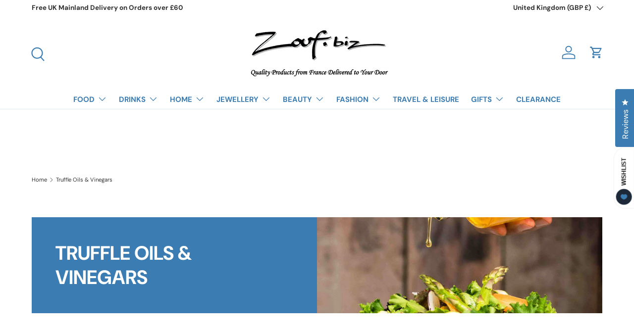

--- FILE ---
content_type: text/html; charset=utf-8
request_url: https://www.zouf.biz/collections/truffle-oils-vinegars
body_size: 83276
content:
<!doctype html>
<html class="no-js" lang="en" dir="ltr">
<head><meta charset="utf-8">
<meta name="viewport" content="width=device-width,initial-scale=1">
<title>Truffle Oils &amp; Vinegars &ndash; Zouf.biz</title><link rel="canonical" href="https://www.zouf.biz/collections/truffle-oils-vinegars"><link rel="icon" href="//www.zouf.biz/cdn/shop/files/favicon.png?crop=center&height=48&v=1614319603&width=48" type="image/png">
  <link rel="apple-touch-icon" href="//www.zouf.biz/cdn/shop/files/favicon.png?crop=center&height=180&v=1614319603&width=180"><meta property="og:site_name" content="Zouf.biz">
<meta property="og:url" content="https://www.zouf.biz/collections/truffle-oils-vinegars">
<meta property="og:title" content="Truffle Oils &amp; Vinegars">
<meta property="og:type" content="product.group">
<meta property="og:description" content="High Quality French Products Online, the finest French retailer selling food, vintage wines, beauty products, jewellery, home decoration and beautiful gifts. They are all small local producers, artisans and artists, who want to provide quality products rather than quantity"><meta property="og:image" content="http://www.zouf.biz/cdn/shop/collections/black-truffle-flavoured-extra-virgin-olive-oil.jpg?crop=center&height=1200&v=1767030523&width=1200">
  <meta property="og:image:secure_url" content="https://www.zouf.biz/cdn/shop/collections/black-truffle-flavoured-extra-virgin-olive-oil.jpg?crop=center&height=1200&v=1767030523&width=1200">
  <meta property="og:image:width" content="800">
  <meta property="og:image:height" content="800"><meta name="twitter:site" content="@zouf_biz"><meta name="twitter:card" content="summary_large_image">
<meta name="twitter:title" content="Truffle Oils &amp; Vinegars">
<meta name="twitter:description" content="High Quality French Products Online, the finest French retailer selling food, vintage wines, beauty products, jewellery, home decoration and beautiful gifts. They are all small local producers, artisans and artists, who want to provide quality products rather than quantity">
<link rel="preload" href="//www.zouf.biz/cdn/shop/t/39/assets/main.css?v=117877229988737664671761560646" as="style"><style data-shopify>
@font-face {
  font-family: "DM Sans";
  font-weight: 400;
  font-style: normal;
  font-display: swap;
  src: url("//www.zouf.biz/cdn/fonts/dm_sans/dmsans_n4.ec80bd4dd7e1a334c969c265873491ae56018d72.woff2") format("woff2"),
       url("//www.zouf.biz/cdn/fonts/dm_sans/dmsans_n4.87bdd914d8a61247b911147ae68e754d695c58a6.woff") format("woff");
}
@font-face {
  font-family: "DM Sans";
  font-weight: 700;
  font-style: normal;
  font-display: swap;
  src: url("//www.zouf.biz/cdn/fonts/dm_sans/dmsans_n7.97e21d81502002291ea1de8aefb79170c6946ce5.woff2") format("woff2"),
       url("//www.zouf.biz/cdn/fonts/dm_sans/dmsans_n7.af5c214f5116410ca1d53a2090665620e78e2e1b.woff") format("woff");
}
@font-face {
  font-family: "DM Sans";
  font-weight: 400;
  font-style: italic;
  font-display: swap;
  src: url("//www.zouf.biz/cdn/fonts/dm_sans/dmsans_i4.b8fe05e69ee95d5a53155c346957d8cbf5081c1a.woff2") format("woff2"),
       url("//www.zouf.biz/cdn/fonts/dm_sans/dmsans_i4.403fe28ee2ea63e142575c0aa47684d65f8c23a0.woff") format("woff");
}
@font-face {
  font-family: "DM Sans";
  font-weight: 700;
  font-style: italic;
  font-display: swap;
  src: url("//www.zouf.biz/cdn/fonts/dm_sans/dmsans_i7.52b57f7d7342eb7255084623d98ab83fd96e7f9b.woff2") format("woff2"),
       url("//www.zouf.biz/cdn/fonts/dm_sans/dmsans_i7.d5e14ef18a1d4a8ce78a4187580b4eb1759c2eda.woff") format("woff");
}
@font-face {
  font-family: "DM Sans";
  font-weight: 700;
  font-style: normal;
  font-display: swap;
  src: url("//www.zouf.biz/cdn/fonts/dm_sans/dmsans_n7.97e21d81502002291ea1de8aefb79170c6946ce5.woff2") format("woff2"),
       url("//www.zouf.biz/cdn/fonts/dm_sans/dmsans_n7.af5c214f5116410ca1d53a2090665620e78e2e1b.woff") format("woff");
}
@font-face {
  font-family: "DM Sans";
  font-weight: 700;
  font-style: normal;
  font-display: swap;
  src: url("//www.zouf.biz/cdn/fonts/dm_sans/dmsans_n7.97e21d81502002291ea1de8aefb79170c6946ce5.woff2") format("woff2"),
       url("//www.zouf.biz/cdn/fonts/dm_sans/dmsans_n7.af5c214f5116410ca1d53a2090665620e78e2e1b.woff") format("woff");
}
:root {
      --bg-color: 255 255 255 / 1.0;
      --bg-color-og: 255 255 255 / 1.0;
      --heading-color: 48 48 48;
      --text-color: 48 48 48;
      --text-color-og: 48 48 48;
      --scrollbar-color: 48 48 48;
      --link-color: 59 125 179;
      --link-color-og: 59 125 179;
      --star-color: 59 125 179;--swatch-border-color-default: 214 214 214;
        --swatch-border-color-active: 152 152 152;
        --swatch-card-size: 24px;
        --swatch-variant-picker-size: 64px;--color-scheme-1-bg: 255 255 255 / 1.0;
      --color-scheme-1-grad: linear-gradient(180deg, rgba(255, 255, 255, 1) 55%, rgba(255, 255, 255, 1) 100%);
      --color-scheme-1-heading: 48 48 48;
      --color-scheme-1-text: 59 125 179;
      --color-scheme-1-btn-bg: 255 255 255;
      --color-scheme-1-btn-text: 48 48 48;
      --color-scheme-1-btn-bg-hover: 232 232 232;--color-scheme-2-bg: 255 255 255 / 1.0;
      --color-scheme-2-grad: linear-gradient(225deg, rgba(255, 255, 255, 1) 4%, rgba(255, 255, 255, 1) 4%, rgba(255, 255, 255, 1) 8%, rgba(255, 255, 255, 1) 15.857%, rgba(255, 255, 255, 1) 28.088%, rgba(255, 255, 255, 1) 43.915%);
      --color-scheme-2-heading: 59 125 179;
      --color-scheme-2-text: 59 125 179;
      --color-scheme-2-btn-bg: 255 255 255;
      --color-scheme-2-btn-text: 59 125 179;
      --color-scheme-2-btn-bg-hover: 237 243 248;--color-scheme-3-bg: 59 125 179 / 1.0;
      --color-scheme-3-grad: ;
      --color-scheme-3-heading: 255 255 255;
      --color-scheme-3-text: 255 255 255;
      --color-scheme-3-btn-bg: 59 125 179;
      --color-scheme-3-btn-text: 255 255 255;
      --color-scheme-3-btn-bg-hover: 99 152 194;

      --drawer-bg-color: 255 255 255 / 1.0;
      --drawer-text-color: 48 48 48;

      --panel-bg-color: 199 198 198 / 1.0;
      --panel-heading-color: 48 48 48;
      --panel-text-color: 48 48 48;

      --in-stock-text-color: 59 125 179;
      --low-stock-text-color: 59 125 179;
      --very-low-stock-text-color: 59 125 179;
      --no-stock-text-color: 59 125 179;
      --no-stock-backordered-text-color: 119 119 119;

      --error-bg-color: 180 12 28;
      --error-text-color: 180 12 28;
      --success-bg-color: 89 89 89;
      --success-text-color: 255 255 255;
      --info-bg-color: 89 89 89;
      --info-text-color: 255 255 255;

      --heading-font-family: "DM Sans", sans-serif;
      --heading-font-style: normal;
      --heading-font-weight: 700;
      --heading-scale-start: 2;

      --navigation-font-family: "DM Sans", sans-serif;
      --navigation-font-style: normal;
      --navigation-font-weight: 700;
      --heading-text-transform: uppercase;

      --subheading-text-transform: uppercase;
      --body-font-family: "DM Sans", sans-serif;
      --body-font-style: normal;
      --body-font-weight: 400;
      --body-font-size: 15;

      --section-gap: 48;
      --heading-gap: calc(8 * var(--space-unit));--grid-column-gap: 20px;--btn-bg-color: 89 89 89;
      --btn-bg-hover-color: 122 122 122;
      --btn-text-color: 255 255 255;
      --btn-bg-color-og: 89 89 89;
      --btn-text-color-og: 255 255 255;
      --btn-alt-bg-color: 255 255 255;
      --btn-alt-bg-alpha: 1.0;
      --btn-alt-text-color: 89 89 89;
      --btn-border-width: 2px;
      --btn-padding-y: 12px;

      
      --btn-border-radius: 4px;
      

      --btn-lg-border-radius: 50%;
      --btn-icon-border-radius: 50%;
      --input-with-btn-inner-radius: var(--btn-border-radius);
      --btn-text-transform: uppercase;

      --input-bg-color: 255 255 255 / 1.0;
      --input-text-color: 48 48 48;
      --input-border-width: 2px;
      --input-border-radius: 2px;
      --textarea-border-radius: 2px;
      --input-border-radius: 4px;
      --input-bg-color-diff-3: #f7f7f7;
      --input-bg-color-diff-6: #f0f0f0;

      --modal-border-radius: 2px;
      --modal-overlay-color: 0 0 0;
      --modal-overlay-opacity: 0.4;
      --drawer-border-radius: 2px;
      --overlay-border-radius: 0px;

      --custom-label-bg-color: 255 255 255 / 1.0;
      --custom-label-text-color: 59 125 179 / 1.0;--sale-label-bg-color: 255 255 255 / 1.0;
      --sale-label-text-color: 59 125 179 / 1.0;--sold-out-label-bg-color: 255 255 255 / 1.0;
      --sold-out-label-text-color: 59 125 179 / 1.0;--new-label-bg-color: 255 255 255 / 1.0;
      --new-label-text-color: 59 125 179 / 1.0;--preorder-label-bg-color: 0 166 237 / 1.0;
      --preorder-label-text-color: 255 255 255 / 1.0;

      --collection-label-color: 0 126 18 / 1.0;

      --page-width: 1260px;
      --gutter-sm: 20px;
      --gutter-md: 32px;
      --gutter-lg: 64px;

      --payment-terms-bg-color: #ffffff;

      --coll-card-bg-color: #ffffff;
      --coll-card-border-color: #ffffff;

      --card-highlight-bg-color: #F9F9F9;
      --card-highlight-text-color: 85 85 85;
      --card-highlight-border-color: #E1E1E1;--blend-bg-color: #ffffff;
        
          --aos-animate-duration: 0.6s;
        

        
          --aos-min-width: 600;
        
      

      --reading-width: 48em;
    }

    @media (max-width: 769px) {
      :root {
        --reading-width: 36em;
      }
    }
  </style><link rel="stylesheet" href="//www.zouf.biz/cdn/shop/t/39/assets/main.css?v=117877229988737664671761560646">
  <script src="//www.zouf.biz/cdn/shop/t/39/assets/main.js?v=129661173363203103461761560646" defer="defer"></script><link rel="preload" href="//www.zouf.biz/cdn/fonts/dm_sans/dmsans_n4.ec80bd4dd7e1a334c969c265873491ae56018d72.woff2" as="font" type="font/woff2" crossorigin fetchpriority="high"><link rel="preload" href="//www.zouf.biz/cdn/fonts/dm_sans/dmsans_n7.97e21d81502002291ea1de8aefb79170c6946ce5.woff2" as="font" type="font/woff2" crossorigin fetchpriority="high"><link rel="stylesheet" href="//www.zouf.biz/cdn/shop/t/39/assets/swatches.css?v=93323437641920192141761560688" media="print" onload="this.media='all'">
    <noscript><link rel="stylesheet" href="//www.zouf.biz/cdn/shop/t/39/assets/swatches.css?v=93323437641920192141761560688"></noscript><script>window.performance && window.performance.mark && window.performance.mark('shopify.content_for_header.start');</script><meta name="google-site-verification" content="74LqJOrDUsPv45Q_8GTQq5LuJy2HD5XIEMkN_P8Ag9A">
<meta id="shopify-digital-wallet" name="shopify-digital-wallet" content="/7948651/digital_wallets/dialog">
<meta name="shopify-checkout-api-token" content="69af1047d9262ebc61a4081ae518cb4a">
<meta id="in-context-paypal-metadata" data-shop-id="7948651" data-venmo-supported="false" data-environment="production" data-locale="en_US" data-paypal-v4="true" data-currency="GBP">
<link rel="alternate" type="application/atom+xml" title="Feed" href="/collections/truffle-oils-vinegars.atom" />
<link rel="alternate" type="application/json+oembed" href="https://www.zouf.biz/collections/truffle-oils-vinegars.oembed">
<script async="async" src="/checkouts/internal/preloads.js?locale=en-GB"></script>
<link rel="preconnect" href="https://shop.app" crossorigin="anonymous">
<script async="async" src="https://shop.app/checkouts/internal/preloads.js?locale=en-GB&shop_id=7948651" crossorigin="anonymous"></script>
<script id="apple-pay-shop-capabilities" type="application/json">{"shopId":7948651,"countryCode":"GB","currencyCode":"GBP","merchantCapabilities":["supports3DS"],"merchantId":"gid:\/\/shopify\/Shop\/7948651","merchantName":"Zouf.biz","requiredBillingContactFields":["postalAddress","email","phone"],"requiredShippingContactFields":["postalAddress","email","phone"],"shippingType":"shipping","supportedNetworks":["visa","maestro","masterCard","amex","discover","elo"],"total":{"type":"pending","label":"Zouf.biz","amount":"1.00"},"shopifyPaymentsEnabled":true,"supportsSubscriptions":true}</script>
<script id="shopify-features" type="application/json">{"accessToken":"69af1047d9262ebc61a4081ae518cb4a","betas":["rich-media-storefront-analytics"],"domain":"www.zouf.biz","predictiveSearch":true,"shopId":7948651,"locale":"en"}</script>
<script>var Shopify = Shopify || {};
Shopify.shop = "www-zouf-biz.myshopify.com";
Shopify.locale = "en";
Shopify.currency = {"active":"GBP","rate":"1.0"};
Shopify.country = "GB";
Shopify.theme = {"name":"Enterprise 2.0.1","id":155734671608,"schema_name":"Enterprise","schema_version":"2.0.1","theme_store_id":1657,"role":"main"};
Shopify.theme.handle = "null";
Shopify.theme.style = {"id":null,"handle":null};
Shopify.cdnHost = "www.zouf.biz/cdn";
Shopify.routes = Shopify.routes || {};
Shopify.routes.root = "/";</script>
<script type="module">!function(o){(o.Shopify=o.Shopify||{}).modules=!0}(window);</script>
<script>!function(o){function n(){var o=[];function n(){o.push(Array.prototype.slice.apply(arguments))}return n.q=o,n}var t=o.Shopify=o.Shopify||{};t.loadFeatures=n(),t.autoloadFeatures=n()}(window);</script>
<script>
  window.ShopifyPay = window.ShopifyPay || {};
  window.ShopifyPay.apiHost = "shop.app\/pay";
  window.ShopifyPay.redirectState = null;
</script>
<script id="shop-js-analytics" type="application/json">{"pageType":"collection"}</script>
<script defer="defer" async type="module" src="//www.zouf.biz/cdn/shopifycloud/shop-js/modules/v2/client.init-shop-cart-sync_IZsNAliE.en.esm.js"></script>
<script defer="defer" async type="module" src="//www.zouf.biz/cdn/shopifycloud/shop-js/modules/v2/chunk.common_0OUaOowp.esm.js"></script>
<script type="module">
  await import("//www.zouf.biz/cdn/shopifycloud/shop-js/modules/v2/client.init-shop-cart-sync_IZsNAliE.en.esm.js");
await import("//www.zouf.biz/cdn/shopifycloud/shop-js/modules/v2/chunk.common_0OUaOowp.esm.js");

  window.Shopify.SignInWithShop?.initShopCartSync?.({"fedCMEnabled":true,"windoidEnabled":true});

</script>
<script>
  window.Shopify = window.Shopify || {};
  if (!window.Shopify.featureAssets) window.Shopify.featureAssets = {};
  window.Shopify.featureAssets['shop-js'] = {"shop-cart-sync":["modules/v2/client.shop-cart-sync_DLOhI_0X.en.esm.js","modules/v2/chunk.common_0OUaOowp.esm.js"],"init-fed-cm":["modules/v2/client.init-fed-cm_C6YtU0w6.en.esm.js","modules/v2/chunk.common_0OUaOowp.esm.js"],"shop-button":["modules/v2/client.shop-button_BCMx7GTG.en.esm.js","modules/v2/chunk.common_0OUaOowp.esm.js"],"shop-cash-offers":["modules/v2/client.shop-cash-offers_BT26qb5j.en.esm.js","modules/v2/chunk.common_0OUaOowp.esm.js","modules/v2/chunk.modal_CGo_dVj3.esm.js"],"init-windoid":["modules/v2/client.init-windoid_B9PkRMql.en.esm.js","modules/v2/chunk.common_0OUaOowp.esm.js"],"init-shop-email-lookup-coordinator":["modules/v2/client.init-shop-email-lookup-coordinator_DZkqjsbU.en.esm.js","modules/v2/chunk.common_0OUaOowp.esm.js"],"shop-toast-manager":["modules/v2/client.shop-toast-manager_Di2EnuM7.en.esm.js","modules/v2/chunk.common_0OUaOowp.esm.js"],"shop-login-button":["modules/v2/client.shop-login-button_BtqW_SIO.en.esm.js","modules/v2/chunk.common_0OUaOowp.esm.js","modules/v2/chunk.modal_CGo_dVj3.esm.js"],"avatar":["modules/v2/client.avatar_BTnouDA3.en.esm.js"],"pay-button":["modules/v2/client.pay-button_CWa-C9R1.en.esm.js","modules/v2/chunk.common_0OUaOowp.esm.js"],"init-shop-cart-sync":["modules/v2/client.init-shop-cart-sync_IZsNAliE.en.esm.js","modules/v2/chunk.common_0OUaOowp.esm.js"],"init-customer-accounts":["modules/v2/client.init-customer-accounts_DenGwJTU.en.esm.js","modules/v2/client.shop-login-button_BtqW_SIO.en.esm.js","modules/v2/chunk.common_0OUaOowp.esm.js","modules/v2/chunk.modal_CGo_dVj3.esm.js"],"init-shop-for-new-customer-accounts":["modules/v2/client.init-shop-for-new-customer-accounts_JdHXxpS9.en.esm.js","modules/v2/client.shop-login-button_BtqW_SIO.en.esm.js","modules/v2/chunk.common_0OUaOowp.esm.js","modules/v2/chunk.modal_CGo_dVj3.esm.js"],"init-customer-accounts-sign-up":["modules/v2/client.init-customer-accounts-sign-up_D6__K_p8.en.esm.js","modules/v2/client.shop-login-button_BtqW_SIO.en.esm.js","modules/v2/chunk.common_0OUaOowp.esm.js","modules/v2/chunk.modal_CGo_dVj3.esm.js"],"checkout-modal":["modules/v2/client.checkout-modal_C_ZQDY6s.en.esm.js","modules/v2/chunk.common_0OUaOowp.esm.js","modules/v2/chunk.modal_CGo_dVj3.esm.js"],"shop-follow-button":["modules/v2/client.shop-follow-button_XetIsj8l.en.esm.js","modules/v2/chunk.common_0OUaOowp.esm.js","modules/v2/chunk.modal_CGo_dVj3.esm.js"],"lead-capture":["modules/v2/client.lead-capture_DvA72MRN.en.esm.js","modules/v2/chunk.common_0OUaOowp.esm.js","modules/v2/chunk.modal_CGo_dVj3.esm.js"],"shop-login":["modules/v2/client.shop-login_ClXNxyh6.en.esm.js","modules/v2/chunk.common_0OUaOowp.esm.js","modules/v2/chunk.modal_CGo_dVj3.esm.js"],"payment-terms":["modules/v2/client.payment-terms_CNlwjfZz.en.esm.js","modules/v2/chunk.common_0OUaOowp.esm.js","modules/v2/chunk.modal_CGo_dVj3.esm.js"]};
</script>
<script>(function() {
  var isLoaded = false;
  function asyncLoad() {
    if (isLoaded) return;
    isLoaded = true;
    var urls = ["https:\/\/chimpstatic.com\/mcjs-connected\/js\/users\/2df884f4dc19e772a5500a3d7\/19af3b7cb334154b0b163951b.js?shop=www-zouf-biz.myshopify.com","https:\/\/www.zouf.biz\/apps\/giraffly-gdpr\/gdpr-b766ced912dffe8c32ba71c8b06a4bc8d588d9fc.js?shop=www-zouf-biz.myshopify.com"];
    for (var i = 0; i < urls.length; i++) {
      var s = document.createElement('script');
      s.type = 'text/javascript';
      s.async = true;
      s.src = urls[i];
      var x = document.getElementsByTagName('script')[0];
      x.parentNode.insertBefore(s, x);
    }
  };
  if(window.attachEvent) {
    window.attachEvent('onload', asyncLoad);
  } else {
    window.addEventListener('load', asyncLoad, false);
  }
})();</script>
<script id="__st">var __st={"a":7948651,"offset":0,"reqid":"775be870-0a5a-444b-9cad-0da88d036996-1768518289","pageurl":"www.zouf.biz\/collections\/truffle-oils-vinegars","u":"af051d8d415a","p":"collection","rtyp":"collection","rid":470739026168};</script>
<script>window.ShopifyPaypalV4VisibilityTracking = true;</script>
<script id="captcha-bootstrap">!function(){'use strict';const t='contact',e='account',n='new_comment',o=[[t,t],['blogs',n],['comments',n],[t,'customer']],c=[[e,'customer_login'],[e,'guest_login'],[e,'recover_customer_password'],[e,'create_customer']],r=t=>t.map((([t,e])=>`form[action*='/${t}']:not([data-nocaptcha='true']) input[name='form_type'][value='${e}']`)).join(','),a=t=>()=>t?[...document.querySelectorAll(t)].map((t=>t.form)):[];function s(){const t=[...o],e=r(t);return a(e)}const i='password',u='form_key',d=['recaptcha-v3-token','g-recaptcha-response','h-captcha-response',i],f=()=>{try{return window.sessionStorage}catch{return}},m='__shopify_v',_=t=>t.elements[u];function p(t,e,n=!1){try{const o=window.sessionStorage,c=JSON.parse(o.getItem(e)),{data:r}=function(t){const{data:e,action:n}=t;return t[m]||n?{data:e,action:n}:{data:t,action:n}}(c);for(const[e,n]of Object.entries(r))t.elements[e]&&(t.elements[e].value=n);n&&o.removeItem(e)}catch(o){console.error('form repopulation failed',{error:o})}}const l='form_type',E='cptcha';function T(t){t.dataset[E]=!0}const w=window,h=w.document,L='Shopify',v='ce_forms',y='captcha';let A=!1;((t,e)=>{const n=(g='f06e6c50-85a8-45c8-87d0-21a2b65856fe',I='https://cdn.shopify.com/shopifycloud/storefront-forms-hcaptcha/ce_storefront_forms_captcha_hcaptcha.v1.5.2.iife.js',D={infoText:'Protected by hCaptcha',privacyText:'Privacy',termsText:'Terms'},(t,e,n)=>{const o=w[L][v],c=o.bindForm;if(c)return c(t,g,e,D).then(n);var r;o.q.push([[t,g,e,D],n]),r=I,A||(h.body.append(Object.assign(h.createElement('script'),{id:'captcha-provider',async:!0,src:r})),A=!0)});var g,I,D;w[L]=w[L]||{},w[L][v]=w[L][v]||{},w[L][v].q=[],w[L][y]=w[L][y]||{},w[L][y].protect=function(t,e){n(t,void 0,e),T(t)},Object.freeze(w[L][y]),function(t,e,n,w,h,L){const[v,y,A,g]=function(t,e,n){const i=e?o:[],u=t?c:[],d=[...i,...u],f=r(d),m=r(i),_=r(d.filter((([t,e])=>n.includes(e))));return[a(f),a(m),a(_),s()]}(w,h,L),I=t=>{const e=t.target;return e instanceof HTMLFormElement?e:e&&e.form},D=t=>v().includes(t);t.addEventListener('submit',(t=>{const e=I(t);if(!e)return;const n=D(e)&&!e.dataset.hcaptchaBound&&!e.dataset.recaptchaBound,o=_(e),c=g().includes(e)&&(!o||!o.value);(n||c)&&t.preventDefault(),c&&!n&&(function(t){try{if(!f())return;!function(t){const e=f();if(!e)return;const n=_(t);if(!n)return;const o=n.value;o&&e.removeItem(o)}(t);const e=Array.from(Array(32),(()=>Math.random().toString(36)[2])).join('');!function(t,e){_(t)||t.append(Object.assign(document.createElement('input'),{type:'hidden',name:u})),t.elements[u].value=e}(t,e),function(t,e){const n=f();if(!n)return;const o=[...t.querySelectorAll(`input[type='${i}']`)].map((({name:t})=>t)),c=[...d,...o],r={};for(const[a,s]of new FormData(t).entries())c.includes(a)||(r[a]=s);n.setItem(e,JSON.stringify({[m]:1,action:t.action,data:r}))}(t,e)}catch(e){console.error('failed to persist form',e)}}(e),e.submit())}));const S=(t,e)=>{t&&!t.dataset[E]&&(n(t,e.some((e=>e===t))),T(t))};for(const o of['focusin','change'])t.addEventListener(o,(t=>{const e=I(t);D(e)&&S(e,y())}));const B=e.get('form_key'),M=e.get(l),P=B&&M;t.addEventListener('DOMContentLoaded',(()=>{const t=y();if(P)for(const e of t)e.elements[l].value===M&&p(e,B);[...new Set([...A(),...v().filter((t=>'true'===t.dataset.shopifyCaptcha))])].forEach((e=>S(e,t)))}))}(h,new URLSearchParams(w.location.search),n,t,e,['guest_login'])})(!0,!0)}();</script>
<script integrity="sha256-4kQ18oKyAcykRKYeNunJcIwy7WH5gtpwJnB7kiuLZ1E=" data-source-attribution="shopify.loadfeatures" defer="defer" src="//www.zouf.biz/cdn/shopifycloud/storefront/assets/storefront/load_feature-a0a9edcb.js" crossorigin="anonymous"></script>
<script crossorigin="anonymous" defer="defer" src="//www.zouf.biz/cdn/shopifycloud/storefront/assets/shopify_pay/storefront-65b4c6d7.js?v=20250812"></script>
<script data-source-attribution="shopify.dynamic_checkout.dynamic.init">var Shopify=Shopify||{};Shopify.PaymentButton=Shopify.PaymentButton||{isStorefrontPortableWallets:!0,init:function(){window.Shopify.PaymentButton.init=function(){};var t=document.createElement("script");t.src="https://www.zouf.biz/cdn/shopifycloud/portable-wallets/latest/portable-wallets.en.js",t.type="module",document.head.appendChild(t)}};
</script>
<script data-source-attribution="shopify.dynamic_checkout.buyer_consent">
  function portableWalletsHideBuyerConsent(e){var t=document.getElementById("shopify-buyer-consent"),n=document.getElementById("shopify-subscription-policy-button");t&&n&&(t.classList.add("hidden"),t.setAttribute("aria-hidden","true"),n.removeEventListener("click",e))}function portableWalletsShowBuyerConsent(e){var t=document.getElementById("shopify-buyer-consent"),n=document.getElementById("shopify-subscription-policy-button");t&&n&&(t.classList.remove("hidden"),t.removeAttribute("aria-hidden"),n.addEventListener("click",e))}window.Shopify?.PaymentButton&&(window.Shopify.PaymentButton.hideBuyerConsent=portableWalletsHideBuyerConsent,window.Shopify.PaymentButton.showBuyerConsent=portableWalletsShowBuyerConsent);
</script>
<script data-source-attribution="shopify.dynamic_checkout.cart.bootstrap">document.addEventListener("DOMContentLoaded",(function(){function t(){return document.querySelector("shopify-accelerated-checkout-cart, shopify-accelerated-checkout")}if(t())Shopify.PaymentButton.init();else{new MutationObserver((function(e,n){t()&&(Shopify.PaymentButton.init(),n.disconnect())})).observe(document.body,{childList:!0,subtree:!0})}}));
</script>
<script id='scb4127' type='text/javascript' async='' src='https://www.zouf.biz/cdn/shopifycloud/privacy-banner/storefront-banner.js'></script><link id="shopify-accelerated-checkout-styles" rel="stylesheet" media="screen" href="https://www.zouf.biz/cdn/shopifycloud/portable-wallets/latest/accelerated-checkout-backwards-compat.css" crossorigin="anonymous">
<style id="shopify-accelerated-checkout-cart">
        #shopify-buyer-consent {
  margin-top: 1em;
  display: inline-block;
  width: 100%;
}

#shopify-buyer-consent.hidden {
  display: none;
}

#shopify-subscription-policy-button {
  background: none;
  border: none;
  padding: 0;
  text-decoration: underline;
  font-size: inherit;
  cursor: pointer;
}

#shopify-subscription-policy-button::before {
  box-shadow: none;
}

      </style>
<script id="sections-script" data-sections="header,footer" defer="defer" src="//www.zouf.biz/cdn/shop/t/39/compiled_assets/scripts.js?2935"></script>
<script>window.performance && window.performance.mark && window.performance.mark('shopify.content_for_header.end');</script>

    <script src="//www.zouf.biz/cdn/shop/t/39/assets/animate-on-scroll.js?v=15249566486942820451761560627" defer="defer"></script>
    <link rel="stylesheet" href="//www.zouf.biz/cdn/shop/t/39/assets/animate-on-scroll.css?v=116194678796051782541761560627">
  

  <script>document.documentElement.className = document.documentElement.className.replace('no-js', 'js');</script><!-- CC Custom Head Start --><!-- CC Custom Head End -->



<!-- BEGIN app block: shopify://apps/okendo/blocks/theme-settings/bb689e69-ea70-4661-8fb7-ad24a2e23c29 --><!-- BEGIN app snippet: header-metafields -->










    <style data-oke-reviews-version="0.81.8" type="text/css" data-href="https://d3hw6dc1ow8pp2.cloudfront.net/reviews-widget-plus/css/okendo-reviews-styles.9d163ae1.css"></style><style data-oke-reviews-version="0.81.8" type="text/css" data-href="https://d3hw6dc1ow8pp2.cloudfront.net/reviews-widget-plus/css/modules/okendo-star-rating.4cb378a8.css"></style><style data-oke-reviews-version="0.81.8" type="text/css" data-href="https://d3hw6dc1ow8pp2.cloudfront.net/reviews-widget-plus/css/modules/okendo-reviews-summary.a0c9d7d6.css"></style><style type="text/css">.okeReviews[data-oke-container],div.okeReviews{font-size:14px;font-size:var(--oke-text-regular);font-weight:400;font-family:var(--oke-text-fontFamily);line-height:1.6}.okeReviews[data-oke-container] *,.okeReviews[data-oke-container] :after,.okeReviews[data-oke-container] :before,div.okeReviews *,div.okeReviews :after,div.okeReviews :before{box-sizing:border-box}.okeReviews[data-oke-container] h1,.okeReviews[data-oke-container] h2,.okeReviews[data-oke-container] h3,.okeReviews[data-oke-container] h4,.okeReviews[data-oke-container] h5,.okeReviews[data-oke-container] h6,div.okeReviews h1,div.okeReviews h2,div.okeReviews h3,div.okeReviews h4,div.okeReviews h5,div.okeReviews h6{font-size:1em;font-weight:400;line-height:1.4;margin:0}.okeReviews[data-oke-container] ul,div.okeReviews ul{padding:0;margin:0}.okeReviews[data-oke-container] li,div.okeReviews li{list-style-type:none;padding:0}.okeReviews[data-oke-container] p,div.okeReviews p{line-height:1.8;margin:0 0 4px}.okeReviews[data-oke-container] p:last-child,div.okeReviews p:last-child{margin-bottom:0}.okeReviews[data-oke-container] a,div.okeReviews a{text-decoration:none;color:inherit}.okeReviews[data-oke-container] button,div.okeReviews button{border-radius:0;border:0;box-shadow:none;margin:0;width:auto;min-width:auto;padding:0;background-color:transparent;min-height:auto}.okeReviews[data-oke-container] button,.okeReviews[data-oke-container] input,.okeReviews[data-oke-container] select,.okeReviews[data-oke-container] textarea,div.okeReviews button,div.okeReviews input,div.okeReviews select,div.okeReviews textarea{font-family:inherit;font-size:1em}.okeReviews[data-oke-container] label,.okeReviews[data-oke-container] select,div.okeReviews label,div.okeReviews select{display:inline}.okeReviews[data-oke-container] select,div.okeReviews select{width:auto}.okeReviews[data-oke-container] article,.okeReviews[data-oke-container] aside,div.okeReviews article,div.okeReviews aside{margin:0}.okeReviews[data-oke-container] table,div.okeReviews table{background:transparent;border:0;border-collapse:collapse;border-spacing:0;font-family:inherit;font-size:1em;table-layout:auto}.okeReviews[data-oke-container] table td,.okeReviews[data-oke-container] table th,.okeReviews[data-oke-container] table tr,div.okeReviews table td,div.okeReviews table th,div.okeReviews table tr{border:0;font-family:inherit;font-size:1em}.okeReviews[data-oke-container] table td,.okeReviews[data-oke-container] table th,div.okeReviews table td,div.okeReviews table th{background:transparent;font-weight:400;letter-spacing:normal;padding:0;text-align:left;text-transform:none;vertical-align:middle}.okeReviews[data-oke-container] table tr:hover td,.okeReviews[data-oke-container] table tr:hover th,div.okeReviews table tr:hover td,div.okeReviews table tr:hover th{background:transparent}.okeReviews[data-oke-container] fieldset,div.okeReviews fieldset{border:0;padding:0;margin:0;min-width:0}.okeReviews[data-oke-container] img,.okeReviews[data-oke-container] svg,div.okeReviews img,div.okeReviews svg{max-width:none}.okeReviews[data-oke-container] div:empty,div.okeReviews div:empty{display:block}.okeReviews[data-oke-container] .oke-icon:before,div.okeReviews .oke-icon:before{font-family:oke-widget-icons!important;font-style:normal;font-weight:400;font-variant:normal;text-transform:none;line-height:1;-webkit-font-smoothing:antialiased;-moz-osx-font-smoothing:grayscale;color:inherit}.okeReviews[data-oke-container] .oke-icon--select-arrow:before,div.okeReviews .oke-icon--select-arrow:before{content:""}.okeReviews[data-oke-container] .oke-icon--loading:before,div.okeReviews .oke-icon--loading:before{content:""}.okeReviews[data-oke-container] .oke-icon--pencil:before,div.okeReviews .oke-icon--pencil:before{content:""}.okeReviews[data-oke-container] .oke-icon--filter:before,div.okeReviews .oke-icon--filter:before{content:""}.okeReviews[data-oke-container] .oke-icon--play:before,div.okeReviews .oke-icon--play:before{content:""}.okeReviews[data-oke-container] .oke-icon--tick-circle:before,div.okeReviews .oke-icon--tick-circle:before{content:""}.okeReviews[data-oke-container] .oke-icon--chevron-left:before,div.okeReviews .oke-icon--chevron-left:before{content:""}.okeReviews[data-oke-container] .oke-icon--chevron-right:before,div.okeReviews .oke-icon--chevron-right:before{content:""}.okeReviews[data-oke-container] .oke-icon--thumbs-down:before,div.okeReviews .oke-icon--thumbs-down:before{content:""}.okeReviews[data-oke-container] .oke-icon--thumbs-up:before,div.okeReviews .oke-icon--thumbs-up:before{content:""}.okeReviews[data-oke-container] .oke-icon--close:before,div.okeReviews .oke-icon--close:before{content:""}.okeReviews[data-oke-container] .oke-icon--chevron-up:before,div.okeReviews .oke-icon--chevron-up:before{content:""}.okeReviews[data-oke-container] .oke-icon--chevron-down:before,div.okeReviews .oke-icon--chevron-down:before{content:""}.okeReviews[data-oke-container] .oke-icon--star:before,div.okeReviews .oke-icon--star:before{content:""}.okeReviews[data-oke-container] .oke-icon--magnifying-glass:before,div.okeReviews .oke-icon--magnifying-glass:before{content:""}@font-face{font-family:oke-widget-icons;src:url(https://d3hw6dc1ow8pp2.cloudfront.net/reviews-widget-plus/fonts/oke-widget-icons.ttf) format("truetype"),url(https://d3hw6dc1ow8pp2.cloudfront.net/reviews-widget-plus/fonts/oke-widget-icons.woff) format("woff"),url(https://d3hw6dc1ow8pp2.cloudfront.net/reviews-widget-plus/img/oke-widget-icons.bc0d6b0a.svg) format("svg");font-weight:400;font-style:normal;font-display:block}.okeReviews[data-oke-container] .oke-button,div.okeReviews .oke-button{display:inline-block;border-style:solid;border-color:var(--oke-button-borderColor);border-width:var(--oke-button-borderWidth);background-color:var(--oke-button-backgroundColor);line-height:1;padding:12px 24px;margin:0;border-radius:var(--oke-button-borderRadius);color:var(--oke-button-textColor);text-align:center;position:relative;font-weight:var(--oke-button-fontWeight);font-size:var(--oke-button-fontSize);font-family:var(--oke-button-fontFamily);outline:0}.okeReviews[data-oke-container] .oke-button-text,.okeReviews[data-oke-container] .oke-button .oke-icon,div.okeReviews .oke-button-text,div.okeReviews .oke-button .oke-icon{line-height:1}.okeReviews[data-oke-container] .oke-button.oke-is-loading,div.okeReviews .oke-button.oke-is-loading{position:relative}.okeReviews[data-oke-container] .oke-button.oke-is-loading:before,div.okeReviews .oke-button.oke-is-loading:before{font-family:oke-widget-icons!important;font-style:normal;font-weight:400;font-variant:normal;text-transform:none;line-height:1;-webkit-font-smoothing:antialiased;-moz-osx-font-smoothing:grayscale;content:"";color:undefined;font-size:12px;display:inline-block;animation:oke-spin 1s linear infinite;position:absolute;width:12px;height:12px;top:0;left:0;bottom:0;right:0;margin:auto}.okeReviews[data-oke-container] .oke-button.oke-is-loading>*,div.okeReviews .oke-button.oke-is-loading>*{opacity:0}.okeReviews[data-oke-container] .oke-button.oke-is-active,div.okeReviews .oke-button.oke-is-active{background-color:var(--oke-button-backgroundColorActive);color:var(--oke-button-textColorActive);border-color:var(--oke-button-borderColorActive)}.okeReviews[data-oke-container] .oke-button:not(.oke-is-loading),div.okeReviews .oke-button:not(.oke-is-loading){cursor:pointer}.okeReviews[data-oke-container] .oke-button:not(.oke-is-loading):not(.oke-is-active):hover,div.okeReviews .oke-button:not(.oke-is-loading):not(.oke-is-active):hover{background-color:var(--oke-button-backgroundColorHover);color:var(--oke-button-textColorHover);border-color:var(--oke-button-borderColorHover);box-shadow:0 0 0 2px var(--oke-button-backgroundColorHover)}.okeReviews[data-oke-container] .oke-button:not(.oke-is-loading):not(.oke-is-active):active,.okeReviews[data-oke-container] .oke-button:not(.oke-is-loading):not(.oke-is-active):hover:active,div.okeReviews .oke-button:not(.oke-is-loading):not(.oke-is-active):active,div.okeReviews .oke-button:not(.oke-is-loading):not(.oke-is-active):hover:active{background-color:var(--oke-button-backgroundColorActive);color:var(--oke-button-textColorActive);border-color:var(--oke-button-borderColorActive)}.okeReviews[data-oke-container] .oke-title,div.okeReviews .oke-title{font-weight:var(--oke-title-fontWeight);font-size:var(--oke-title-fontSize);font-family:var(--oke-title-fontFamily)}.okeReviews[data-oke-container] .oke-bodyText,div.okeReviews .oke-bodyText{font-weight:var(--oke-bodyText-fontWeight);font-size:var(--oke-bodyText-fontSize);font-family:var(--oke-bodyText-fontFamily)}.okeReviews[data-oke-container] .oke-linkButton,div.okeReviews .oke-linkButton{cursor:pointer;font-weight:700;pointer-events:auto;text-decoration:underline}.okeReviews[data-oke-container] .oke-linkButton:hover,div.okeReviews .oke-linkButton:hover{text-decoration:none}.okeReviews[data-oke-container] .oke-readMore,div.okeReviews .oke-readMore{cursor:pointer;color:inherit;text-decoration:underline}.okeReviews[data-oke-container] .oke-select,div.okeReviews .oke-select{cursor:pointer;background-repeat:no-repeat;background-position-x:100%;background-position-y:50%;border:none;padding:0 24px 0 12px;-moz-appearance:none;appearance:none;color:inherit;-webkit-appearance:none;background-color:transparent;background-image:url("data:image/svg+xml;charset=utf-8,%3Csvg fill='currentColor' xmlns='http://www.w3.org/2000/svg' viewBox='0 0 24 24'%3E%3Cpath d='M7 10l5 5 5-5z'/%3E%3Cpath d='M0 0h24v24H0z' fill='none'/%3E%3C/svg%3E");outline-offset:4px}.okeReviews[data-oke-container] .oke-select:disabled,div.okeReviews .oke-select:disabled{background-color:transparent;background-image:url("data:image/svg+xml;charset=utf-8,%3Csvg fill='%239a9db1' xmlns='http://www.w3.org/2000/svg' viewBox='0 0 24 24'%3E%3Cpath d='M7 10l5 5 5-5z'/%3E%3Cpath d='M0 0h24v24H0z' fill='none'/%3E%3C/svg%3E")}.okeReviews[data-oke-container] .oke-loader,div.okeReviews .oke-loader{position:relative}.okeReviews[data-oke-container] .oke-loader:before,div.okeReviews .oke-loader:before{font-family:oke-widget-icons!important;font-style:normal;font-weight:400;font-variant:normal;text-transform:none;line-height:1;-webkit-font-smoothing:antialiased;-moz-osx-font-smoothing:grayscale;content:"";color:var(--oke-text-secondaryColor);font-size:12px;display:inline-block;animation:oke-spin 1s linear infinite;position:absolute;width:12px;height:12px;top:0;left:0;bottom:0;right:0;margin:auto}.okeReviews[data-oke-container] .oke-a11yText,div.okeReviews .oke-a11yText{border:0;clip:rect(0 0 0 0);height:1px;margin:-1px;overflow:hidden;padding:0;position:absolute;width:1px}.okeReviews[data-oke-container] .oke-hidden,div.okeReviews .oke-hidden{display:none}.okeReviews[data-oke-container] .oke-modal,div.okeReviews .oke-modal{bottom:0;left:0;overflow:auto;position:fixed;right:0;top:0;z-index:2147483647;max-height:100%;background-color:rgba(0,0,0,.5);padding:40px 0 32px}@media only screen and (min-width:1024px){.okeReviews[data-oke-container] .oke-modal,div.okeReviews .oke-modal{display:flex;align-items:center;padding:48px 0}}.okeReviews[data-oke-container] .oke-modal ::-moz-selection,div.okeReviews .oke-modal ::-moz-selection{background-color:rgba(39,45,69,.2)}.okeReviews[data-oke-container] .oke-modal ::selection,div.okeReviews .oke-modal ::selection{background-color:rgba(39,45,69,.2)}.okeReviews[data-oke-container] .oke-modal,.okeReviews[data-oke-container] .oke-modal p,div.okeReviews .oke-modal,div.okeReviews .oke-modal p{color:#272d45}.okeReviews[data-oke-container] .oke-modal-content,div.okeReviews .oke-modal-content{background-color:#fff;margin:auto;position:relative;will-change:transform,opacity;width:calc(100% - 64px)}@media only screen and (min-width:1024px){.okeReviews[data-oke-container] .oke-modal-content,div.okeReviews .oke-modal-content{max-width:1000px}}.okeReviews[data-oke-container] .oke-modal-close,div.okeReviews .oke-modal-close{cursor:pointer;position:absolute;width:32px;height:32px;top:-32px;padding:4px;right:-4px;line-height:1}.okeReviews[data-oke-container] .oke-modal-close:before,div.okeReviews .oke-modal-close:before{font-family:oke-widget-icons!important;font-style:normal;font-weight:400;font-variant:normal;text-transform:none;line-height:1;-webkit-font-smoothing:antialiased;-moz-osx-font-smoothing:grayscale;content:"";color:#fff;font-size:24px;display:inline-block;width:24px;height:24px}.okeReviews[data-oke-container] .oke-modal-overlay,div.okeReviews .oke-modal-overlay{background-color:rgba(43,46,56,.9)}@media only screen and (min-width:1024px){.okeReviews[data-oke-container] .oke-modal--large .oke-modal-content,div.okeReviews .oke-modal--large .oke-modal-content{max-width:1200px}}.okeReviews[data-oke-container] .oke-modal .oke-helpful,.okeReviews[data-oke-container] .oke-modal .oke-helpful-vote-button,.okeReviews[data-oke-container] .oke-modal .oke-reviewContent-date,div.okeReviews .oke-modal .oke-helpful,div.okeReviews .oke-modal .oke-helpful-vote-button,div.okeReviews .oke-modal .oke-reviewContent-date{color:#676986}.oke-modal .okeReviews[data-oke-container].oke-w,.oke-modal div.okeReviews.oke-w{color:#272d45}.okeReviews[data-oke-container] .oke-tag,div.okeReviews .oke-tag{align-items:center;color:#272d45;display:flex;font-size:var(--oke-text-small);font-weight:600;text-align:left;position:relative;z-index:2;background-color:#f4f4f6;padding:4px 6px;border:none;border-radius:4px;gap:6px;line-height:1}.okeReviews[data-oke-container] .oke-tag svg,div.okeReviews .oke-tag svg{fill:currentColor;height:1rem}.okeReviews[data-oke-container] .hooper,div.okeReviews .hooper{height:auto}.okeReviews--left{text-align:left}.okeReviews--right{text-align:right}.okeReviews--center{text-align:center}.okeReviews :not([tabindex="-1"]):focus-visible{outline:5px auto highlight;outline:5px auto -webkit-focus-ring-color}.is-oke-modalOpen{overflow:hidden!important}img.oke-is-error{background-color:var(--oke-shadingColor);background-size:cover;background-position:50% 50%;box-shadow:inset 0 0 0 1px var(--oke-border-color)}@keyframes oke-spin{0%{transform:rotate(0deg)}to{transform:rotate(1turn)}}@keyframes oke-fade-in{0%{opacity:0}to{opacity:1}}
.oke-stars{line-height:1;position:relative;display:inline-block}.oke-stars-background svg{overflow:visible}.oke-stars-foreground{overflow:hidden;position:absolute;top:0;left:0}.oke-sr{display:inline-block;padding-top:var(--oke-starRating-spaceAbove);padding-bottom:var(--oke-starRating-spaceBelow)}.oke-sr .oke-is-clickable{cursor:pointer}.oke-sr--hidden{display:none}.oke-sr-count,.oke-sr-rating,.oke-sr-stars{display:inline-block;vertical-align:middle}.oke-sr-stars{line-height:1;margin-right:8px}.oke-sr-rating{display:none}.oke-sr-count--brackets:before{content:"("}.oke-sr-count--brackets:after{content:")"}
.oke-rs{display:block}.oke-rs .oke-reviewsSummary.oke-is-preRender .oke-reviewsSummary-summary{-webkit-mask:linear-gradient(180deg,#000 0,#000 40%,transparent 95%,transparent 0) 100% 50%/100% 100% repeat-x;mask:linear-gradient(180deg,#000 0,#000 40%,transparent 95%,transparent 0) 100% 50%/100% 100% repeat-x;max-height:150px}.okeReviews[data-oke-container] .oke-reviewsSummary .oke-tooltip,div.okeReviews .oke-reviewsSummary .oke-tooltip{display:inline-block;font-weight:400}.okeReviews[data-oke-container] .oke-reviewsSummary .oke-tooltip-trigger,div.okeReviews .oke-reviewsSummary .oke-tooltip-trigger{height:15px;width:15px;overflow:hidden;transform:translateY(-10%)}.okeReviews[data-oke-container] .oke-reviewsSummary-heading,div.okeReviews .oke-reviewsSummary-heading{align-items:center;-moz-column-gap:4px;column-gap:4px;display:inline-flex;font-weight:700;margin-bottom:8px}.okeReviews[data-oke-container] .oke-reviewsSummary-heading-skeleton,div.okeReviews .oke-reviewsSummary-heading-skeleton{height:calc(var(--oke-button-fontSize) + 4px);width:150px}.okeReviews[data-oke-container] .oke-reviewsSummary-icon,div.okeReviews .oke-reviewsSummary-icon{fill:currentColor;font-size:14px}.okeReviews[data-oke-container] .oke-reviewsSummary-icon svg,div.okeReviews .oke-reviewsSummary-icon svg{vertical-align:baseline}.okeReviews[data-oke-container] .oke-reviewsSummary-summary.oke-is-truncated,div.okeReviews .oke-reviewsSummary-summary.oke-is-truncated{display:-webkit-box;-webkit-box-orient:vertical;overflow:hidden;text-overflow:ellipsis}</style>

    <script type="application/json" id="oke-reviews-settings">{"subscriberId":"72205ef5-8e3e-440d-b1c1-9a1d3c9b12ac","analyticsSettings":{"isWidgetOnScreenTrackingEnabled":true,"provider":"gtag"},"locale":"en","localeAndVariant":{"code":"en"},"matchCustomerLocale":false,"widgetSettings":{"global":{"dateSettings":{"format":{"type":"absolute","options":{"dateStyle":"long"}}},"stars":{"backgroundColor":"#E5E5E5","foregroundColor":"#3B7DB3","interspace":2,"shape":{"type":"default"},"showBorder":false},"showIncentiveIndicator":false,"searchEnginePaginationEnabled":true,"font":{"fontType":"inherit-from-page"}},"homepageCarousel":{"slidesPerPage":{"large":3,"medium":2},"totalSlides":12,"scrollBehaviour":"slide","style":{"showDates":true,"border":{"color":"#E5E5EB","width":{"value":1,"unit":"px"}},"bodyFont":{"hasCustomFontSettings":false},"headingFont":{"hasCustomFontSettings":false},"arrows":{"color":"#676986","size":{"value":24,"unit":"px"},"enabled":true},"avatar":{"backgroundColor":"#E5E5EB","placeholderTextColor":"#2C3E50","size":{"value":48,"unit":"px"},"enabled":true},"media":{"size":{"value":80,"unit":"px"},"imageGap":{"value":4,"unit":"px"},"enabled":true},"stars":{"height":{"value":18,"unit":"px"},"globalOverrideSettings":{"backgroundColor":"#E5E5E5","foregroundColor":"#3B7DB3","interspace":2,"showBorder":false}},"productImageSize":{"value":48,"unit":"px"},"layout":{"name":"default","reviewDetailsPosition":"below","showProductName":true,"showAttributeBars":false,"showProductDetails":"only-when-grouped"},"highlightColor":"#3B7DB3","spaceAbove":{"value":20,"unit":"px"},"text":{"primaryColor":"#2C3E50","fontSizeRegular":{"value":14,"unit":"px"},"fontSizeSmall":{"value":12,"unit":"px"},"secondaryColor":"#676986"},"spaceBelow":{"value":20,"unit":"px"}},"defaultSort":"rating desc","autoPlay":true,"truncation":{"bodyMaxLines":4,"truncateAll":false,"enabled":true}},"mediaCarousel":{"minimumImages":1,"linkText":"Read More","autoPlay":false,"slideSize":"medium","arrowPosition":"outside"},"mediaGrid":{"gridStyleDesktop":{"layout":"default-desktop"},"gridStyleMobile":{"layout":"default-mobile"},"showMoreArrow":{"arrowColor":"#676986","enabled":true,"backgroundColor":"#f4f4f6"},"linkText":"Read More","infiniteScroll":false,"gapSize":{"value":10,"unit":"px"}},"questions":{"initialPageSize":6,"loadMorePageSize":6},"reviewsBadge":{"layout":"large","colorScheme":"dark","stars":{}},"reviewsTab":{"backgroundColor":"#3B7DB3","position":"top-right","textColor":"#FFFFFF","enabled":true,"positionSmall":"top-right"},"reviewsWidget":{"tabs":{"reviews":true},"header":{"columnDistribution":"space-between","verticalAlignment":"top","blocks":[{"columnWidth":"one-third","modules":[{"name":"rating-average","layout":"one-line"},{"name":"rating-breakdown","backgroundColor":"#F4F4F6","shadingColor":"#9A9DB1","stretchMode":"contain"}],"textAlignment":"left"},{"columnWidth":"two-thirds","modules":[{"name":"recommended"},{"name":"media-carousel","imageGap":{"value":4,"unit":"px"},"imageHeight":{"value":120,"unit":"px"}}],"textAlignment":"left"}]},"style":{"showDates":true,"border":{"color":"#E5E5EB","width":{"value":1,"unit":"px"}},"bodyFont":{"hasCustomFontSettings":false},"headingFont":{"hasCustomFontSettings":false},"filters":{"backgroundColorActive":"#676986","backgroundColor":"#FFFFFF","borderColor":"#DBDDE4","borderRadius":{"value":100,"unit":"px"},"borderColorActive":"#676986","textColorActive":"#FFFFFF","textColor":"#303030","searchHighlightColor":"#b1cbe1"},"avatar":{"backgroundColor":"#E5E5EB","placeholderTextColor":"#303030","size":{"value":48,"unit":"px"},"enabled":true},"stars":{"height":{"value":18,"unit":"px"},"globalOverrideSettings":{"backgroundColor":"#E5E5E5","foregroundColor":"#3B7DB3","interspace":2,"showBorder":false}},"shadingColor":"#F7F7F8","productImageSize":{"value":48,"unit":"px"},"button":{"backgroundColorActive":"#3b7db3","borderColorHover":"#DBDDE4","backgroundColor":"#3b7db3","borderColor":"#DBDDE4","backgroundColorHover":"#346e9e","textColorHover":"#272D45","borderRadius":{"value":4,"unit":"px"},"borderWidth":{"value":1,"unit":"px"},"borderColorActive":"#3b7db3","textColorActive":"#FFFFFF","textColor":"#FFFFFF","font":{"hasCustomFontSettings":false}},"highlightColor":"#3b7db3","spaceAbove":{"value":20,"unit":"px"},"text":{"primaryColor":"#303030","fontSizeRegular":{"value":14,"unit":"px"},"fontSizeLarge":{"value":20,"unit":"px"},"fontSizeSmall":{"value":12,"unit":"px"},"secondaryColor":"#303030"},"spaceBelow":{"value":20,"unit":"px"},"attributeBar":{"style":"default","backgroundColor":"#D3D4DD","shadingColor":"#9A9DB1","markerColor":"#3b7db3"}},"showWhenEmpty":false,"reviews":{"list":{"layout":{"collapseReviewerDetails":false,"columnAmount":4,"name":"default","showAttributeBars":false,"borderStyle":"full","showProductVariantName":false,"showProductDetails":"only-when-grouped"},"loyalty":{"maxInitialAchievements":3},"initialPageSize":5,"replyTruncation":{"bodyMaxLines":4,"enabled":true},"media":{"layout":"featured","size":{"value":200,"unit":"px"}},"truncation":{"bodyMaxLines":4,"truncateAll":true,"enabled":true},"loadMorePageSize":5},"controls":{"filterMode":"closed","writeReviewButtonEnabled":true,"defaultSort":"has_media desc"}}},"starRatings":{"showWhenEmpty":false,"style":{"globalOverrideSettings":{"backgroundColor":"#E5E5E5","foregroundColor":"#3B7DB3","interspace":2,"showBorder":false},"spaceAbove":{"value":0,"unit":"px"},"text":{"content":"review-count","style":"number-and-text","brackets":true},"singleStar":false,"height":{"value":18,"unit":"px"},"spaceBelow":{"value":0,"unit":"px"}},"clickBehavior":"scroll-to-widget"}},"features":{"recorderPlusEnabled":true,"recorderQandaPlusEnabled":true}}</script>
            <style id="oke-css-vars">:root{--oke-widget-spaceAbove:20px;--oke-widget-spaceBelow:20px;--oke-starRating-spaceAbove:0;--oke-starRating-spaceBelow:0;--oke-button-backgroundColor:#3b7db3;--oke-button-backgroundColorHover:#346e9e;--oke-button-backgroundColorActive:#3b7db3;--oke-button-textColor:#fff;--oke-button-textColorHover:#272d45;--oke-button-textColorActive:#fff;--oke-button-borderColor:#dbdde4;--oke-button-borderColorHover:#dbdde4;--oke-button-borderColorActive:#3b7db3;--oke-button-borderRadius:4px;--oke-button-borderWidth:1px;--oke-button-fontWeight:700;--oke-button-fontSize:var(--oke-text-regular,14px);--oke-button-fontFamily:inherit;--oke-border-color:#e5e5eb;--oke-border-width:1px;--oke-text-primaryColor:#303030;--oke-text-secondaryColor:#303030;--oke-text-small:12px;--oke-text-regular:14px;--oke-text-large:20px;--oke-text-fontFamily:inherit;--oke-avatar-size:48px;--oke-avatar-backgroundColor:#e5e5eb;--oke-avatar-placeholderTextColor:#303030;--oke-highlightColor:#3b7db3;--oke-shadingColor:#f7f7f8;--oke-productImageSize:48px;--oke-attributeBar-shadingColor:#9a9db1;--oke-attributeBar-borderColor:undefined;--oke-attributeBar-backgroundColor:#d3d4dd;--oke-attributeBar-markerColor:#3b7db3;--oke-filter-backgroundColor:#fff;--oke-filter-backgroundColorActive:#676986;--oke-filter-borderColor:#dbdde4;--oke-filter-borderColorActive:#676986;--oke-filter-textColor:#303030;--oke-filter-textColorActive:#fff;--oke-filter-borderRadius:100px;--oke-filter-searchHighlightColor:#b1cbe1;--oke-mediaGrid-chevronColor:#676986;--oke-stars-foregroundColor:#3b7db3;--oke-stars-backgroundColor:#e5e5e5;--oke-stars-borderWidth:0}.oke-reviewCarousel{--oke-stars-foregroundColor:#3b7db3;--oke-stars-backgroundColor:#e5e5e5;--oke-stars-borderWidth:0}.oke-w,.oke-modal{--oke-stars-foregroundColor:#3b7db3;--oke-stars-backgroundColor:#e5e5e5;--oke-stars-borderWidth:0}.oke-sr{--oke-stars-foregroundColor:#3b7db3;--oke-stars-backgroundColor:#e5e5e5;--oke-stars-borderWidth:0}.oke-w,oke-modal{--oke-title-fontWeight:600;--oke-title-fontSize:var(--oke-text-regular,14px);--oke-title-fontFamily:inherit;--oke-bodyText-fontWeight:400;--oke-bodyText-fontSize:var(--oke-text-regular,14px);--oke-bodyText-fontFamily:inherit}</style>
            <style id="oke-reviews-custom-css">.okeReviews.oke-sr{display:block}</style>
            <template id="oke-reviews-body-template"><svg id="oke-star-symbols" style="display:none!important" data-oke-id="oke-star-symbols"><symbol id="oke-star-empty" style="overflow:visible;"><path id="star-default--empty" fill="var(--oke-stars-backgroundColor)" stroke="var(--oke-stars-borderColor)" stroke-width="var(--oke-stars-borderWidth)" d="M3.34 13.86c-.48.3-.76.1-.63-.44l1.08-4.56L.26 5.82c-.42-.36-.32-.7.24-.74l4.63-.37L6.92.39c.2-.52.55-.52.76 0l1.8 4.32 4.62.37c.56.05.67.37.24.74l-3.53 3.04 1.08 4.56c.13.54-.14.74-.63.44L7.3 11.43l-3.96 2.43z"/></symbol><symbol id="oke-star-filled" style="overflow:visible;"><path id="star-default--filled" fill="var(--oke-stars-foregroundColor)" stroke="var(--oke-stars-borderColor)" stroke-width="var(--oke-stars-borderWidth)" d="M3.34 13.86c-.48.3-.76.1-.63-.44l1.08-4.56L.26 5.82c-.42-.36-.32-.7.24-.74l4.63-.37L6.92.39c.2-.52.55-.52.76 0l1.8 4.32 4.62.37c.56.05.67.37.24.74l-3.53 3.04 1.08 4.56c.13.54-.14.74-.63.44L7.3 11.43l-3.96 2.43z"/></symbol></svg></template><script>document.addEventListener('readystatechange',() =>{Array.from(document.getElementById('oke-reviews-body-template')?.content.children)?.forEach(function(child){if(!Array.from(document.body.querySelectorAll('[data-oke-id='.concat(child.getAttribute('data-oke-id'),']'))).length){document.body.prepend(child)}})},{once:true});</script>













<!-- END app snippet -->

<!-- BEGIN app snippet: widget-plus-initialisation-script -->




    <script async id="okendo-reviews-script" src="https://d3hw6dc1ow8pp2.cloudfront.net/reviews-widget-plus/js/okendo-reviews.js"></script>

<!-- END app snippet -->


<!-- END app block --><!-- BEGIN app block: shopify://apps/tagfly-tag-manager/blocks/app-embed-block/cc137db9-6e43-4e97-92fc-26c3df1983b0 --><!-- BEGIN app snippet: data -->

<script>
    window.tfAppData = {"app_version":"v2.0","user":{"shop":"www-zouf-biz.myshopify.com"},"general_setting":{"enabled":true,"enabled_debugger":false},"gtm_config":{"enabled":true,"gtm_id":"","events":["cart-view","purchase","collection-list-view","product-add-to-cart","product-cart-ajax","product-remove-from-cart","product-list-view-click","product-detail-view","search-results-list-view","user-data","cart-reconciliation"],"is_enable_consent_mode":false,"consent_mode_done_steps":[],"is_auto_mode":true,"container_id":"1928357","gtm_account_id":"168793316","auto_gtm_id":"GTM-M767HK"},"ga_config":{"ga_id":"G-QE9K09RQP7","enabled":true,"events":[{"name":"page_view","type":"client-side"},{"name":"view_item_list","type":"client-side"},{"name":"select_item","type":"client-side"},{"name":"view_item","type":"client-side"},{"name":"add_to_cart","type":"client-side"},{"name":"view_cart","type":"client-side"},{"name":"begin_checkout","type":"server-side"},{"name":"add_shipping_info","type":"server-side"},{"name":"add_payment_info","type":"server-side"},{"name":"purchase","type":"server-side"},{"name":"remove_from_cart","type":"client-side"},{"name":"view_search_results","type":"client-side"},{"name":"account_sign_up","type":"client-side"},{"name":"login","type":"client-side"},{"name":"email_sign_up","type":"client-side"},{"name":"search","type":"client-side"}],"product_identifier":"product_id","is_draft":false,"allow_quote_snap_to_send_quote_data":null},"fb_config":null,"fb_datasets":null,"tiktok_config":null,"tiktok_pixels":null,"pinterest_config":null,"pinterest_tags":null,"snapchat_config":null,"snapchat_pixels":null,"twitter_config":null,"twitter_pixels":null,"google_ads_config":null}
    window.tfCart = {"note":null,"attributes":{},"original_total_price":0,"total_price":0,"total_discount":0,"total_weight":0.0,"item_count":0,"items":[],"requires_shipping":false,"currency":"GBP","items_subtotal_price":0,"cart_level_discount_applications":[],"checkout_charge_amount":0}
    window.tfProduct = null
    window.tfCollection = {"id":470739026168,"handle":"truffle-oils-vinegars","title":"Truffle Oils \u0026 Vinegars","updated_at":"2025-12-29T17:48:44+00:00","body_html":"","published_at":"2025-12-29T17:48:43+00:00","sort_order":"best-selling","template_suffix":"truffles","disjunctive":false,"rules":[{"column":"product_metafield_definition","relation":"equals","condition":"Truffle Oils \u0026 Vinegars"}],"published_scope":"web","image":{"created_at":"2025-12-29T17:48:43+00:00","alt":null,"width":800,"height":800,"src":"\/\/www.zouf.biz\/cdn\/shop\/collections\/black-truffle-flavoured-extra-virgin-olive-oil.jpg?v=1767030523"}}
    window.tfCollections = [{"id":422654345464,"handle":"sea-water-beauty-products","title":"\"Sea Water\" Beauty Products","updated_at":"2024-03-19T17:09:32+00:00","body_html":"","published_at":"2024-03-19T17:08:53+00:00","sort_order":"best-selling","template_suffix":"","disjunctive":false,"rules":[{"column":"product_metafield_definition","relation":"equals","condition":"Sea Water"}],"published_scope":"web","image":{"created_at":"2024-03-19T17:09:31+00:00","alt":null,"width":900,"height":900,"src":"\/\/www.zouf.biz\/cdn\/shop\/collections\/soap-set.jpg?v=1710868172"}},{"id":422653427960,"handle":"africa-forever-collection","title":"Africa Forever Collection","updated_at":"2025-11-29T12:01:18+00:00","body_html":"","published_at":"2024-03-19T16:43:05+00:00","sort_order":"best-selling","template_suffix":"","disjunctive":false,"rules":[{"column":"product_metafield_definition","relation":"equals","condition":"Africa Forever"}],"published_scope":"web","image":{"created_at":"2024-03-19T16:43:04+00:00","alt":null,"width":600,"height":711,"src":"\/\/www.zouf.biz\/cdn\/shop\/collections\/collection-africa-forever.jpg?v=1710866585"}},{"id":470743646456,"handle":"all-appetisers-spreads","title":"All Appetisers \u0026 Spreads","updated_at":"2025-12-31T12:00:53+00:00","body_html":"","published_at":"2025-12-29T19:30:50+00:00","sort_order":"best-selling","template_suffix":"","disjunctive":true,"rules":[{"column":"product_metafield_definition","relation":"equals","condition":"Nuts"},{"column":"product_metafield_definition","relation":"equals","condition":"Crisps"},{"column":"product_metafield_definition","relation":"equals","condition":"Fish Rillettes"},{"column":"product_metafield_definition","relation":"equals","condition":"Vegetable Spreads"},{"column":"product_metafield_definition","relation":"equals","condition":"Truffle Appetisers"},{"column":"product_metafield_definition","relation":"equals","condition":"Saucissons"},{"column":"product_metafield_definition","relation":"equals","condition":"Pates, Terrines \u0026 Rillettes"},{"column":"product_metafield_definition","relation":"equals","condition":"Hams, Cured \u0026 Smoked Meat"},{"column":"product_metafield_definition","relation":"equals","condition":"Gifts Appetisers \u0026 Spreads"},{"column":"product_metafield_definition","relation":"equals","condition":"All Appetisers \u0026 Spreads"}],"published_scope":"web","image":{"created_at":"2025-12-29T19:30:49+00:00","alt":null,"width":980,"height":980,"src":"\/\/www.zouf.biz\/cdn\/shop\/collections\/terrine-almonds-200g-2_b42208b6-9425-41f6-9ec2-f9d7c12cf01b.jpg?v=1767036649"}},{"id":470735716600,"handle":"all-caviar","title":"All Caviar","updated_at":"2025-12-31T17:07:13+00:00","body_html":"","published_at":"2025-12-29T16:30:39+00:00","sort_order":"best-selling","template_suffix":"caviar","disjunctive":true,"rules":[{"column":"product_metafield_definition","relation":"equals","condition":"Baerii Caviar"},{"column":"product_metafield_definition","relation":"equals","condition":"Beluga Huso Caviar"},{"column":"product_metafield_definition","relation":"equals","condition":"Oscietra Caviar"},{"column":"product_metafield_definition","relation":"equals","condition":"Caviar Accessories"},{"column":"product_metafield_definition","relation":"equals","condition":"Caviar Gifts"}],"published_scope":"web","image":{"created_at":"2025-12-29T16:30:38+00:00","alt":null,"width":800,"height":800,"src":"\/\/www.zouf.biz\/cdn\/shop\/collections\/sturia-baerii-vintage-caviar-2.jpg?v=1767025839"}},{"id":470744334584,"handle":"all-charcuterie","title":"All Charcuterie","updated_at":"2025-12-31T12:00:53+00:00","body_html":"","published_at":"2025-12-29T20:06:17+00:00","sort_order":"best-selling","template_suffix":"charcuterie","disjunctive":true,"rules":[{"column":"product_metafield_definition","relation":"equals","condition":"Pates, Terrines \u0026 Rillettes"},{"column":"product_metafield_definition","relation":"equals","condition":"Saucissons"},{"column":"product_metafield_definition","relation":"equals","condition":"Hams, Cured \u0026 Smoked Meat"},{"column":"product_metafield_definition","relation":"equals","condition":"Gifts Charcuterie"}],"published_scope":"web","image":{"created_at":"2025-12-29T20:06:16+00:00","alt":null,"width":800,"height":600,"src":"\/\/www.zouf.biz\/cdn\/shop\/collections\/category-saucissons.jpg?v=1767038776"}},{"id":470750658808,"handle":"all-cheese","title":"All Cheese","updated_at":"2025-12-29T23:35:16+00:00","body_html":"","published_at":"2025-12-29T23:22:11+00:00","sort_order":"created-desc","template_suffix":"cheese","disjunctive":true,"rules":[{"column":"product_metafield_definition","relation":"equals","condition":"Soft \u0026 Semi-Soft Cheese"},{"column":"product_metafield_definition","relation":"equals","condition":"Hard Cheese"},{"column":"product_metafield_definition","relation":"equals","condition":"Blue Cheese"},{"column":"product_metafield_definition","relation":"equals","condition":"Truffle Cheese"},{"column":"product_metafield_definition","relation":"equals","condition":"Washed Rind Cheese"},{"column":"product_metafield_definition","relation":"equals","condition":"Chese Gifts"},{"column":"product_metafield_definition","relation":"equals","condition":"Cheese Accessories"}],"published_scope":"web","image":{"created_at":"2025-12-29T23:20:55+00:00","alt":null,"width":638,"height":446,"src":"\/\/www.zouf.biz\/cdn\/shop\/collections\/category-cheese_be43823c-6793-4584-b636-aca97e7c4929.jpg?v=1767050455"}},{"id":470752362744,"handle":"all-chocolate-confectionery","title":"All Chocolate \u0026 Confectionery","updated_at":"2026-01-06T12:00:47+00:00","body_html":"","published_at":"2025-12-30T00:24:52+00:00","sort_order":"best-selling","template_suffix":"chocolate-confectionery","disjunctive":true,"rules":[{"column":"product_metafield_definition","relation":"equals","condition":"Chocolate Boxes"},{"column":"product_metafield_definition","relation":"equals","condition":"Chocolate Bars"},{"column":"product_metafield_definition","relation":"equals","condition":"Marrons (Chestnut)"},{"column":"product_metafield_definition","relation":"equals","condition":"Macarons"},{"column":"product_metafield_definition","relation":"equals","condition":"Madeleines"},{"column":"product_metafield_definition","relation":"equals","condition":"Dragees"},{"column":"product_metafield_definition","relation":"equals","condition":"Pralines"},{"column":"product_metafield_definition","relation":"equals","condition":"Sweets"},{"column":"product_metafield_definition","relation":"equals","condition":"Chocolate \u0026 Confectionery Gifts"}],"published_scope":"web","image":{"created_at":"2025-12-30T00:24:51+00:00","alt":null,"width":600,"height":600,"src":"\/\/www.zouf.biz\/cdn\/shop\/collections\/chocolate-mendiants_3c811197-1cad-4647-b561-db19ee7c94e2.jpg?v=1767054292"}},{"id":422653559032,"handle":"all-collections","title":"All Collections","updated_at":"2025-12-30T12:50:38+00:00","body_html":"","published_at":"2024-03-19T16:46:18+00:00","sort_order":"best-selling","template_suffix":"","disjunctive":true,"rules":[{"column":"product_metafield_definition","relation":"equals","condition":"Africa Forever"},{"column":"product_metafield_definition","relation":"equals","condition":"Bohemian Girl"},{"column":"product_metafield_definition","relation":"equals","condition":"City"},{"column":"product_metafield_definition","relation":"equals","condition":"Meteorite"},{"column":"product_metafield_definition","relation":"equals","condition":"Myriade"},{"column":"product_metafield_definition","relation":"equals","condition":"Pure Design"},{"column":"product_metafield_definition","relation":"equals","condition":"Self-Control"},{"column":"product_metafield_definition","relation":"equals","condition":"Urban Zen"},{"column":"product_metafield_definition","relation":"equals","condition":"Yucatan"}],"published_scope":"web","image":{"created_at":"2024-03-19T16:46:17+00:00","alt":null,"width":600,"height":669,"src":"\/\/www.zouf.biz\/cdn\/shop\/collections\/collection-meteorite.jpg?v=1710866777"}},{"id":470750396664,"handle":"all-delicatessen","title":"All Delicatessen","updated_at":"2026-01-14T12:01:07+00:00","body_html":"","published_at":"2025-12-29T23:07:42+00:00","sort_order":"best-selling","template_suffix":"delicatessen","disjunctive":true,"rules":[{"column":"product_metafield_definition","relation":"equals","condition":"Nuts"},{"column":"product_metafield_definition","relation":"equals","condition":"Crisps"},{"column":"product_metafield_definition","relation":"equals","condition":"Fish Rillettes"},{"column":"product_metafield_definition","relation":"equals","condition":"Vegetable Spreads"},{"column":"product_metafield_definition","relation":"equals","condition":"Truffle Appetisers"},{"column":"product_metafield_definition","relation":"equals","condition":"Saucissons"},{"column":"product_metafield_definition","relation":"equals","condition":"Pates, Terrines \u0026 Rillettes"},{"column":"product_metafield_definition","relation":"equals","condition":"Hams, Cured \u0026 Smoked Meat"},{"column":"product_metafield_definition","relation":"equals","condition":"Gifts Appetisers \u0026 Spreads"},{"column":"product_metafield_definition","relation":"equals","condition":"Gifts Appetisers \u0026 Spreads"},{"column":"product_metafield_definition","relation":"equals","condition":"Pates, Terrines \u0026 Rillettes"},{"column":"product_metafield_definition","relation":"equals","condition":"Saucissons"},{"column":"product_metafield_definition","relation":"equals","condition":"Hams, Cured \u0026 Smoked Meat"},{"column":"product_metafield_definition","relation":"equals","condition":"Gifts Charcuterie"},{"column":"product_metafield_definition","relation":"equals","condition":"Soups"},{"column":"product_metafield_definition","relation":"equals","condition":"Truffle Gourmet Dishes"},{"column":"product_metafield_definition","relation":"equals","condition":"Meat Gourmet Dishes"},{"column":"product_metafield_definition","relation":"equals","condition":"Grains, Rice, Pasta \u0026 Pulses"},{"column":"product_metafield_definition","relation":"equals","condition":"Fish \u0026 Seaweed Gourmet Dishes"},{"column":"product_metafield_definition","relation":"equals","condition":"Gourmet Dishes Gifts"},{"column":"product_metafield_definition","relation":"equals","condition":"Lobster"},{"column":"product_metafield_definition","relation":"equals","condition":"Langoustine"},{"column":"product_metafield_definition","relation":"equals","condition":"Mackerel"},{"column":"product_metafield_definition","relation":"equals","condition":"Salmon"},{"column":"product_metafield_definition","relation":"equals","condition":"Sardines"},{"column":"product_metafield_definition","relation":"equals","condition":"Scallops"},{"column":"product_metafield_definition","relation":"equals","condition":"Seaweeds"},{"column":"product_metafield_definition","relation":"equals","condition":"Spider Crab"},{"column":"product_metafield_definition","relation":"equals","condition":"Trout"},{"column":"product_metafield_definition","relation":"equals","condition":"Tuna"},{"column":"product_metafield_definition","relation":"equals","condition":"Fish \u0026 Seaweeds Gifts"},{"column":"product_metafield_definition","relation":"equals","condition":"Morels"},{"column":"product_metafield_definition","relation":"equals","condition":"Porcinis"},{"column":"product_metafield_definition","relation":"equals","condition":"Chanterelles"},{"column":"product_metafield_definition","relation":"equals","condition":"Black Trumpets"},{"column":"product_metafield_definition","relation":"equals","condition":"Wild Forest Mushrooms"},{"column":"product_metafield_definition","relation":"equals","condition":"Mushrooms Gifts"},{"column":"product_metafield_definition","relation":"equals","condition":"Olive Oils"},{"column":"product_metafield_definition","relation":"equals","condition":"Truffle Oils"},{"column":"product_metafield_definition","relation":"equals","condition":"Virgin Oils"},{"column":"product_metafield_definition","relation":"equals","condition":"Fruit Vinegars"},{"column":"product_metafield_definition","relation":"equals","condition":"Truffle Vinegars"},{"column":"product_metafield_definition","relation":"equals","condition":"Oils \u0026 Vinegars Gifts"},{"column":"product_metafield_definition","relation":"equals","condition":"Salt"},{"column":"product_metafield_definition","relation":"equals","condition":"Pepper"},{"column":"product_metafield_definition","relation":"equals","condition":"Mustard"},{"column":"product_metafield_definition","relation":"equals","condition":"Mayonnaise"},{"column":"product_metafield_definition","relation":"equals","condition":"Garlic"},{"column":"product_metafield_definition","relation":"equals","condition":"Gherkins"},{"column":"product_metafield_definition","relation":"equals","condition":"Herbs"},{"column":"product_metafield_definition","relation":"equals","condition":"Spices"},{"column":"product_metafield_definition","relation":"equals","condition":"Edible Flowers"},{"column":"product_metafield_definition","relation":"equals","condition":"Espelette Chili Pepper"},{"column":"product_metafield_definition","relation":"equals","condition":"Culinary Spray"},{"column":"product_metafield_definition","relation":"equals","condition":"Spices, Aromatics \u0026 Condiments Gifts"},{"column":"product_metafield_definition","relation":"equals","condition":"Chutney \u0026 Savoury Jelly"},{"column":"product_metafield_definition","relation":"equals","condition":"Sauce \u0026 Puree"},{"column":"product_metafield_definition","relation":"equals","condition":"Juice \u0026 Fat"},{"column":"product_metafield_definition","relation":"equals","condition":"Sauces, Chutneys \u0026 Mixes Gifts"}],"published_scope":"web","image":{"created_at":"2025-12-29T23:06:54+00:00","alt":null,"width":800,"height":800,"src":"\/\/www.zouf.biz\/cdn\/shop\/collections\/magret_seche_2_dfe2da96-f76c-4c95-bd0f-a6233e7cc92a.jpg?v=1767049614"}},{"id":470769402104,"handle":"all-drinks","title":"All Drinks","updated_at":"2026-01-08T09:42:21+00:00","body_html":"","published_at":"2025-12-30T10:48:27+00:00","sort_order":"best-selling","template_suffix":"drinks","disjunctive":true,"rules":[{"column":"product_metafield_definition","relation":"equals","condition":"Champagne \u0026 Sparkling"},{"column":"product_metafield_definition","relation":"equals","condition":"Red Wine"},{"column":"product_metafield_definition","relation":"equals","condition":"White Wine"},{"column":"product_metafield_definition","relation":"equals","condition":"Rose Wine"},{"column":"product_metafield_definition","relation":"equals","condition":"Fortified \u0026 Sweet Wine"},{"column":"product_metafield_definition","relation":"equals","condition":"Cognac"},{"column":"product_metafield_definition","relation":"equals","condition":"Armagnac"},{"column":"product_metafield_definition","relation":"equals","condition":"Liqueurs"},{"column":"product_metafield_definition","relation":"equals","condition":"Other Spirits"},{"column":"product_metafield_definition","relation":"equals","condition":"Non-Alcoholic Cuvees"},{"column":"product_metafield_definition","relation":"equals","condition":"Non-Alcoholic Spirits"},{"column":"product_metafield_definition","relation":"equals","condition":"Natural Juices"},{"column":"product_metafield_definition","relation":"equals","condition":"Lemonade"},{"column":"product_metafield_definition","relation":"equals","condition":"Syrup "},{"column":"product_metafield_definition","relation":"equals","condition":"Tea"},{"column":"product_metafield_definition","relation":"equals","condition":"Drinks Gifts"}],"published_scope":"web","image":{"created_at":"2025-12-30T10:48:26+00:00","alt":null,"width":800,"height":800,"src":"\/\/www.zouf.biz\/cdn\/shop\/collections\/empilable-set-20cl.jpg?v=1767098239"}},{"id":470737617144,"handle":"all-exceptional-products","title":"All Exceptional Products","updated_at":"2025-12-31T17:07:13+00:00","body_html":"","published_at":"2025-12-29T17:15:35+00:00","sort_order":"best-selling","template_suffix":"exceptional-products","disjunctive":true,"rules":[{"column":"product_metafield_definition","relation":"equals","condition":"Snails"},{"column":"product_metafield_definition","relation":"equals","condition":"Raw \u0026 Frozen Foie Gras"},{"column":"product_metafield_definition","relation":"equals","condition":"Mi-Cuit Foie Gras"},{"column":"product_metafield_definition","relation":"equals","condition":"Preserved Foie Gras"},{"column":"product_metafield_definition","relation":"equals","condition":"Goose Foie Gras"},{"column":"product_metafield_definition","relation":"equals","condition":"Duck Foie Gras"},{"column":"product_metafield_definition","relation":"equals","condition":"Foie Gras Gourmet Dishes"},{"column":"product_metafield_definition","relation":"equals","condition":"Foie Gras Accessories"},{"column":"product_metafield_definition","relation":"equals","condition":"Foie Gras Gifts"},{"column":"product_metafield_definition","relation":"equals","condition":"Cadoret Oysters"},{"column":"product_metafield_definition","relation":"equals","condition":"Gillardeau Oysters"},{"column":"product_metafield_definition","relation":"equals","condition":"Ostra Regal Oysters"},{"column":"product_metafield_definition","relation":"equals","condition":"Marennes-Oleron Oysters"},{"column":"product_metafield_definition","relation":"equals","condition":"Oyster Accessories"},{"column":"product_metafield_definition","relation":"equals","condition":"Oyster Gifts"},{"column":"product_metafield_definition","relation":"equals","condition":"Fresh Truffles"},{"column":"product_metafield_definition","relation":"equals","condition":"Preserved Truffles"},{"column":"product_metafield_definition","relation":"equals","condition":"Truffle Oils \u0026 Vinegars"},{"column":"product_metafield_definition","relation":"equals","condition":"Truffle Condiments"},{"column":"product_metafield_definition","relation":"equals","condition":"Truffle Appetisers \u0026 Spreads"},{"column":"product_metafield_definition","relation":"equals","condition":"Truffle Sauces \u0026 Mixes"},{"column":"product_metafield_definition","relation":"equals","condition":"Truffle Gourmet Dishes"},{"column":"product_metafield_definition","relation":"equals","condition":"Truffle Cheese"},{"column":"product_metafield_definition","relation":"equals","condition":"Truffle Gifts"},{"column":"product_metafield_definition","relation":"equals","condition":"Baerii Caviar"},{"column":"product_metafield_definition","relation":"equals","condition":"Beluga Huso Caviar"},{"column":"product_metafield_definition","relation":"equals","condition":"Oscietra Caviar"},{"column":"product_metafield_definition","relation":"equals","condition":"Caviar Accessories"},{"column":"product_metafield_definition","relation":"equals","condition":"Caviar Gifts"}],"published_scope":"web","image":{"created_at":"2025-12-29T17:16:58+00:00","alt":null,"width":800,"height":800,"src":"\/\/www.zouf.biz\/cdn\/shop\/collections\/fresh-whole-burgundy-truffles-50-g-2.jpg?v=1767028618"}},{"id":470746366200,"handle":"all-fish-seaweeds","title":"All Fish \u0026 Seaweeds","updated_at":"2026-01-08T12:01:16+00:00","body_html":"","published_at":"2025-12-29T21:08:31+00:00","sort_order":"best-selling","template_suffix":"fish-seaweeds","disjunctive":true,"rules":[{"column":"product_metafield_definition","relation":"equals","condition":"Lobster"},{"column":"product_metafield_definition","relation":"equals","condition":"Langoustine"},{"column":"product_metafield_definition","relation":"equals","condition":"Mackerel"},{"column":"product_metafield_definition","relation":"equals","condition":"Salmon"},{"column":"product_metafield_definition","relation":"equals","condition":"Sardines"},{"column":"product_metafield_definition","relation":"equals","condition":"Scallops"},{"column":"product_metafield_definition","relation":"equals","condition":"Seaweeds"},{"column":"product_metafield_definition","relation":"equals","condition":"Spider Crab"},{"column":"product_metafield_definition","relation":"equals","condition":"Trout"},{"column":"product_metafield_definition","relation":"equals","condition":"Tuna"},{"column":"product_metafield_definition","relation":"equals","condition":"Fish \u0026 Seaweeds Gifts"}],"published_scope":"web","image":{"created_at":"2025-12-29T21:08:30+00:00","alt":null,"width":1835,"height":1062,"src":"\/\/www.zouf.biz\/cdn\/shop\/collections\/category-fish.jpg?v=1767042511"}},{"id":470734045432,"handle":"all-foie-gras","title":"All Foie Gras","updated_at":"2025-12-29T18:45:37+00:00","body_html":"","published_at":"2025-12-29T15:51:18+00:00","sort_order":"best-selling","template_suffix":"foie-gras","disjunctive":true,"rules":[{"column":"product_metafield_definition","relation":"equals","condition":"Raw \u0026 Frozen Foie Gras"},{"column":"product_metafield_definition","relation":"equals","condition":"Mi-Cuit Foie Gras"},{"column":"product_metafield_definition","relation":"equals","condition":"Preserved Foie Gras"},{"column":"product_metafield_definition","relation":"equals","condition":"Goose Foie Gras"},{"column":"product_metafield_definition","relation":"equals","condition":"Duck Foie Gras"},{"column":"product_metafield_definition","relation":"equals","condition":"Foie Gras Gourmet Dishes"},{"column":"product_metafield_definition","relation":"equals","condition":"Foie Gras Accessories"},{"column":"product_metafield_definition","relation":"equals","condition":"Foie Gras Gifts"},{"column":"product_metafield_definition","relation":"equals","condition":"Foie Gras Gifts"}],"published_scope":"web","image":{"created_at":"2025-12-29T15:51:17+00:00","alt":null,"width":449,"height":600,"src":"\/\/www.zouf.biz\/cdn\/shop\/collections\/whole-foie-gras-duck-tin-400g-2.jpg?v=1767023478"}},{"id":470754033912,"handle":"all-food","title":"All Food","updated_at":"2026-01-06T12:00:47+00:00","body_html":"","published_at":"2025-12-30T01:45:38+00:00","sort_order":"best-selling","template_suffix":"food","disjunctive":true,"rules":[{"column":"product_metafield_definition","relation":"equals","condition":"Caviar"},{"column":"product_metafield_definition","relation":"equals","condition":"Oysters"},{"column":"product_metafield_definition","relation":"equals","condition":"Foie Gras"},{"column":"product_metafield_definition","relation":"equals","condition":"Truffles"},{"column":"product_metafield_definition","relation":"equals","condition":"Snails"},{"column":"product_metafield_definition","relation":"equals","condition":"Appetisers \u0026 Spreads"},{"column":"product_metafield_definition","relation":"equals","condition":"Charcuterie"},{"column":"product_metafield_definition","relation":"equals","condition":"Gourmet Dishes"},{"column":"product_metafield_definition","relation":"equals","condition":"Fish \u0026 Seaweeds"},{"column":"product_metafield_definition","relation":"equals","condition":"Mushrooms"},{"column":"product_metafield_definition","relation":"equals","condition":"Oils \u0026 Vinegars"},{"column":"product_metafield_definition","relation":"equals","condition":"Spices, Aromatics \u0026 Condiments"},{"column":"product_metafield_definition","relation":"equals","condition":"Sauces, Chutneys \u0026 Mixex"},{"column":"product_metafield_definition","relation":"equals","condition":"Soft \u0026 Semi-Soft Cheese"},{"column":"product_metafield_definition","relation":"equals","condition":"Hard Cheese"},{"column":"product_metafield_definition","relation":"equals","condition":"Blue Cheese"},{"column":"product_metafield_definition","relation":"equals","condition":"Truffle Cheese"},{"column":"product_metafield_definition","relation":"equals","condition":"Washed Rind Cheese"},{"column":"product_metafield_definition","relation":"equals","condition":"Cheese Accessories"},{"column":"product_metafield_definition","relation":"equals","condition":"Chese Gifts"},{"column":"product_metafield_definition","relation":"equals","condition":"Chocolate \u0026 Confectionery"},{"column":"product_metafield_definition","relation":"equals","condition":"Jams, Honey \u0026 Spreads"},{"column":"product_metafield_definition","relation":"equals","condition":"Fruits with Alcohol"},{"column":"product_metafield_definition","relation":"equals","condition":"Sweet Delights Gifts"}],"published_scope":"web","image":{"created_at":"2025-12-30T01:45:37+00:00","alt":null,"width":800,"height":800,"src":"\/\/www.zouf.biz\/cdn\/shop\/collections\/fresh-whole-burgundy-truffles-50-g-3.jpg?v=1767059138"}},{"id":470745219320,"handle":"all-gourmet-dishes","title":"All Gourmet Dishes","updated_at":"2026-01-14T12:01:07+00:00","body_html":"","published_at":"2025-12-29T20:38:33+00:00","sort_order":"best-selling","template_suffix":"gourmet-dishes","disjunctive":true,"rules":[{"column":"product_metafield_definition","relation":"equals","condition":"Soups"},{"column":"product_metafield_definition","relation":"equals","condition":"Truffle Gourmet Dishes"},{"column":"product_metafield_definition","relation":"equals","condition":"Meat Gourmet Dishes"},{"column":"product_metafield_definition","relation":"equals","condition":"Grains, Rice, Pasta \u0026 Pulses"},{"column":"product_metafield_definition","relation":"equals","condition":"Fish \u0026 Seaweed Gourmet Dishes"},{"column":"product_metafield_definition","relation":"equals","condition":"Gourmet Dishes Gifts"}],"published_scope":"web","image":{"created_at":"2025-12-29T21:39:08+00:00","alt":null,"width":500,"height":500,"src":"\/\/www.zouf.biz\/cdn\/shop\/collections\/sauce-perigueux-truffle-dish-zouf.biz.jpg?v=1767044348"}},{"id":470753935608,"handle":"all-jams-honey-spreads","title":"All Jams, Honey \u0026 Spreads","updated_at":"2025-12-30T01:40:53+00:00","body_html":"","published_at":"2025-12-30T01:40:53+00:00","sort_order":"best-selling","template_suffix":"jams-honey","disjunctive":true,"rules":[{"column":"product_metafield_definition","relation":"equals","condition":"Jams"},{"column":"product_metafield_definition","relation":"equals","condition":"Honey"},{"column":"product_metafield_definition","relation":"equals","condition":"Spreads"},{"column":"product_metafield_definition","relation":"equals","condition":"Jams, Honey \u0026 Spreads Gifts"}],"published_scope":"web","image":{"created_at":"2025-12-30T01:40:52+00:00","alt":null,"width":800,"height":800,"src":"\/\/www.zouf.biz\/cdn\/shop\/collections\/mirabelle_plum_jam_375g_b910eee3-bcd4-4298-95fe-597277194856.jpg?v=1767058853"}},{"id":470747152632,"handle":"all-mushrooms","title":"All Mushrooms","updated_at":"2025-12-31T12:00:53+00:00","body_html":"","published_at":"2025-12-29T21:28:28+00:00","sort_order":"best-selling","template_suffix":"mushrooms","disjunctive":true,"rules":[{"column":"product_metafield_definition","relation":"equals","condition":"Morels"},{"column":"product_metafield_definition","relation":"equals","condition":"Porcinis"},{"column":"product_metafield_definition","relation":"equals","condition":"Chanterelles"},{"column":"product_metafield_definition","relation":"equals","condition":"Black Trumpets"},{"column":"product_metafield_definition","relation":"equals","condition":"Wild Forest Mushrooms"},{"column":"product_metafield_definition","relation":"equals","condition":"Mushrooms Gifts"}],"published_scope":"web","image":{"created_at":"2025-12-29T21:28:59+00:00","alt":null,"width":1080,"height":1080,"src":"\/\/www.zouf.biz\/cdn\/shop\/collections\/category-mushrooms.jpg?v=1767043739"}},{"id":470748561656,"handle":"all-oils-vinegars","title":"All Oils \u0026 Vinegars","updated_at":"2025-12-29T22:06:09+00:00","body_html":"","published_at":"2025-12-29T22:06:09+00:00","sort_order":"best-selling","template_suffix":"oils-vinegars","disjunctive":true,"rules":[{"column":"product_metafield_definition","relation":"equals","condition":"Olive Oils"},{"column":"product_metafield_definition","relation":"equals","condition":"Truffle Oils"},{"column":"product_metafield_definition","relation":"equals","condition":"Virgin Oils"},{"column":"product_metafield_definition","relation":"equals","condition":"Fruit Vinegars"},{"column":"product_metafield_definition","relation":"equals","condition":"Truffle Vinegars"},{"column":"product_metafield_definition","relation":"equals","condition":"Oils \u0026 Vinegars Gifts"}],"published_scope":"web","image":{"created_at":"2025-12-29T22:06:08+00:00","alt":null,"width":800,"height":800,"src":"\/\/www.zouf.biz\/cdn\/shop\/collections\/trio-of-extra-virgin-olive-oils.jpg?v=1767045969"}},{"id":470736437496,"handle":"all-oysters","title":"All Oysters","updated_at":"2025-12-29T18:29:36+00:00","body_html":"","published_at":"2025-12-29T16:54:31+00:00","sort_order":"best-selling","template_suffix":"oysters","disjunctive":true,"rules":[{"column":"product_metafield_definition","relation":"equals","condition":"Cadoret Oysters"},{"column":"product_metafield_definition","relation":"equals","condition":"Gillardeau Oysters"},{"column":"product_metafield_definition","relation":"equals","condition":"Ostra Regal Oysters"},{"column":"product_metafield_definition","relation":"equals","condition":"Marennes-Oleron Oysters"},{"column":"product_metafield_definition","relation":"equals","condition":"Oyster Accessories"},{"column":"product_metafield_definition","relation":"equals","condition":"Oyster Gifts"}],"published_scope":"web"},{"id":470749872376,"handle":"all-sauces-chutneys-mixes","title":"All Sauces, Chutneys \u0026 Mixes","updated_at":"2025-12-29T22:46:47+00:00","body_html":"","published_at":"2025-12-29T22:38:43+00:00","sort_order":"best-selling","template_suffix":"sauces-chutneys","disjunctive":true,"rules":[{"column":"product_metafield_definition","relation":"equals","condition":"Chutney \u0026 Savoury Jelly"},{"column":"product_metafield_definition","relation":"equals","condition":"Sauce \u0026 Puree"},{"column":"product_metafield_definition","relation":"equals","condition":"Juice"},{"column":"product_metafield_definition","relation":"equals","condition":"Sauces, Chutneys \u0026 Mixes Gifts"}],"published_scope":"web","image":{"created_at":"2025-12-29T22:38:42+00:00","alt":null,"width":800,"height":800,"src":"\/\/www.zouf.biz\/cdn\/shop\/collections\/fig-chutney-penja-pepper-2-1.jpg?v=1767047922"}},{"id":470749544696,"handle":"all-spices-aromatics-condiments","title":"All Spices, Aromatics \u0026 Condiments","updated_at":"2026-01-14T12:01:07+00:00","body_html":"","published_at":"2025-12-29T22:27:07+00:00","sort_order":"best-selling","template_suffix":"spices-condiments","disjunctive":true,"rules":[{"column":"product_metafield_definition","relation":"equals","condition":"Salt"},{"column":"product_metafield_definition","relation":"equals","condition":"Pepper"},{"column":"product_metafield_definition","relation":"equals","condition":"Mustard"},{"column":"product_metafield_definition","relation":"equals","condition":"Mayonnaise"},{"column":"product_metafield_definition","relation":"equals","condition":"Garlic"},{"column":"product_metafield_definition","relation":"equals","condition":"Gherkins"},{"column":"product_metafield_definition","relation":"equals","condition":"Herbs"},{"column":"product_metafield_definition","relation":"equals","condition":"Spices"},{"column":"product_metafield_definition","relation":"equals","condition":"Edible Flowers"},{"column":"product_metafield_definition","relation":"equals","condition":"Espelette Chili Pepper"},{"column":"product_metafield_definition","relation":"equals","condition":"Culinary Spray"},{"column":"product_metafield_definition","relation":"equals","condition":"Spices, Aromatics \u0026 Condiments Gifts"}],"published_scope":"web","image":{"created_at":"2025-12-29T22:27:06+00:00","alt":null,"width":800,"height":800,"src":"\/\/www.zouf.biz\/cdn\/shop\/collections\/summer-truffle-flavoured-seasoning-truffle-herbs_3efd6de6-3b25-4d98-9017-07ce6380239b.jpg?v=1767047227"}},{"id":470753181944,"handle":"all-sweet-delights","title":"All Sweet Delights","updated_at":"2026-01-06T12:00:47+00:00","body_html":"","published_at":"2025-12-30T01:12:30+00:00","sort_order":"best-selling","template_suffix":"sweet-delights","disjunctive":true,"rules":[{"column":"product_metafield_definition","relation":"equals","condition":"Chocolate \u0026 Confectionery"}],"published_scope":"web","image":{"created_at":"2025-12-30T01:18:27+00:00","alt":null,"width":430,"height":430,"src":"\/\/www.zouf.biz\/cdn\/shop\/collections\/sweet-treats-chest7-1_fb5c4ffd-e468-44d5-b23d-afbcade11490.jpg?v=1767057507"}},{"id":470737846520,"handle":"all-truffles","title":"All Truffles","updated_at":"2025-12-31T17:22:13+00:00","body_html":"","published_at":"2025-12-29T17:24:59+00:00","sort_order":"best-selling","template_suffix":"truffles","disjunctive":true,"rules":[{"column":"product_metafield_definition","relation":"equals","condition":"Fresh Truffles"},{"column":"product_metafield_definition","relation":"equals","condition":"Preserved Truffles"},{"column":"product_metafield_definition","relation":"equals","condition":"Truffle Oils \u0026 Vinegars"},{"column":"product_metafield_definition","relation":"equals","condition":"Truffle Condiments"},{"column":"product_metafield_definition","relation":"equals","condition":"Truffle Appetisers \u0026 Spreads"},{"column":"product_metafield_definition","relation":"equals","condition":"Truffle Sauces \u0026 Mixes"},{"column":"product_metafield_definition","relation":"equals","condition":"Truffle Gourmet Dishes"},{"column":"product_metafield_definition","relation":"equals","condition":"Truffle Cheese"},{"column":"product_metafield_definition","relation":"equals","condition":"Truffles Accessories"},{"column":"product_metafield_definition","relation":"equals","condition":"Truffle Gifts"}],"published_scope":"web","image":{"created_at":"2025-12-29T17:43:20+00:00","alt":null,"width":850,"height":425,"src":"\/\/www.zouf.biz\/cdn\/shop\/collections\/product-truffles.jpg?v=1767030200"}},{"id":48491009,"handle":"home-accessories-antique-dolls","title":"Antique Dolls \u0026 Accessories","updated_at":"2025-12-31T10:37:04+00:00","body_html":"","published_at":"2015-05-19T17:06:00+01:00","sort_order":"alpha-asc","template_suffix":"","disjunctive":true,"rules":[{"column":"tag","relation":"equals","condition":"Bisque Dolls"},{"column":"tag","relation":"equals","condition":"Doll Clothes"},{"column":"tag","relation":"equals","condition":"Doll Accessories"},{"column":"tag","relation":"equals","condition":"Antique Toys"}],"published_scope":"web","image":{"created_at":"2015-05-20T23:53:40+01:00","alt":null,"width":850,"height":600,"src":"\/\/www.zouf.biz\/cdn\/shop\/collections\/category-antique-dolls.jpg?v=1605050381"}},{"id":29076041,"handle":"food-appetisers-starters","title":"Appetisers \u0026 Spreads","updated_at":"2025-12-31T12:00:53+00:00","body_html":"","published_at":"2015-03-10T19:06:00+00:00","sort_order":"created-desc","template_suffix":"appetisers-spreads","disjunctive":true,"rules":[{"column":"product_metafield_definition","relation":"equals","condition":"Nuts"},{"column":"product_metafield_definition","relation":"equals","condition":"Crisps"},{"column":"product_metafield_definition","relation":"equals","condition":"Fish Rillettes"},{"column":"product_metafield_definition","relation":"equals","condition":"Vegetable Spreads"},{"column":"product_metafield_definition","relation":"equals","condition":"Truffle Appetisers"},{"column":"product_metafield_definition","relation":"equals","condition":"Saucissons"},{"column":"product_metafield_definition","relation":"equals","condition":"Pates, Terrines \u0026 Rillettes"},{"column":"product_metafield_definition","relation":"equals","condition":"Hams, Cured \u0026 Smoked Meat"},{"column":"product_metafield_definition","relation":"equals","condition":"Gifts Appetisers \u0026 Spreads"},{"column":"product_metafield_definition","relation":"equals","condition":"All Appetisers \u0026 Spreads"}],"published_scope":"web","image":{"created_at":"2015-05-21T16:31:20+01:00","alt":null,"width":900,"height":336,"src":"\/\/www.zouf.biz\/cdn\/shop\/collections\/category-appetisers.jpg?v=1605016322"}},{"id":470743515384,"handle":"appetisers-spreads-gifts","title":"Appetisers \u0026 Spreads Gifts","updated_at":"2025-12-29T20:17:00+00:00","body_html":"","published_at":"2025-12-29T19:26:03+00:00","sort_order":"best-selling","template_suffix":"appetisers-spreads","disjunctive":true,"rules":[{"column":"product_metafield_definition","relation":"equals","condition":"Gifts Appetisers \u0026 Spreads"}],"published_scope":"web","image":{"created_at":"2025-12-29T19:26:03+00:00","alt":null,"width":980,"height":980,"src":"\/\/www.zouf.biz\/cdn\/shop\/collections\/terrine-almonds-200g-2.jpg?v=1767036363"}},{"id":139068604493,"handle":"armagnac","title":"Armagnac","updated_at":"2025-12-30T13:18:23+00:00","body_html":"\u003cp\u003e\u003cstrong\u003eChateau Garreau: Over 300 years of Armagnac, over 100 years of family history\u003c\/strong\u003e\u003c\/p\u003e\n\u003cp\u003eChâteau Garreau is in the heart of the golden triangle of Armagnac, the \"1st Grand Crus of Grand Bas Armagnac\" as they were called. Also known as the Gayrosse estate, Château Garreau today covers 82 hectares, straddling the Landes and Gers departments. Its location, in the heart of Bas Armagnac, near the medieval town (13th century) of Labastide d'Armagnac, makes it one of the most beautiful jewels of Armagnac\u003c\/p\u003e\n\u003cp\u003eDivine nature, paradise in Gascony, its sunny terroir, its oak woods, its old underground cellar that is more than a century old, ideal for ageing Armagnacs, its Armagnac stills still in use, give Château Garreau Armagnacs an incomparable personality, flavour and bouquet, where the scent of sloes and violets is fragrant\u003c\/p\u003e","published_at":"2019-09-09T14:40:21+01:00","sort_order":"best-selling","template_suffix":"","disjunctive":true,"rules":[{"column":"tag","relation":"equals","condition":"Armagnac"}],"published_scope":"web","image":{"created_at":"2024-03-13T12:54:23+00:00","alt":null,"width":751,"height":1024,"src":"\/\/www.zouf.biz\/cdn\/shop\/collections\/armagnac-1985-700ml-1.jpg?v=1710334893"}},{"id":37315713,"handle":"fashion-babies-toddlers","title":"Babies \u0026 Toddlers","updated_at":"2025-12-31T13:50:54+00:00","body_html":"","published_at":"2015-05-03T17:08:00+01:00","sort_order":"created-desc","template_suffix":"","disjunctive":true,"rules":[{"column":"product_metafield_definition","relation":"equals","condition":"Clothing for Babies \u0026 Toddlers"}],"published_scope":"web"},{"id":470735094008,"handle":"baerii-caviar","title":"Baerii Caviar","updated_at":"2025-12-29T18:22:22+00:00","body_html":"","published_at":"2025-12-29T16:19:27+00:00","sort_order":"best-selling","template_suffix":"caviar","disjunctive":true,"rules":[{"column":"product_metafield_definition","relation":"equals","condition":"Baerii Caviar"}],"published_scope":"web","image":{"created_at":"2025-12-29T16:19:26+00:00","alt":null,"width":800,"height":800,"src":"\/\/www.zouf.biz\/cdn\/shop\/collections\/sturia-baerii-classic-caviar-2.jpg?v=1767025167"}},{"id":35782785,"handle":"home-barware","title":"BARWARE","updated_at":"2025-12-31T14:51:10+00:00","body_html":"","published_at":"2015-05-01T11:46:00+01:00","sort_order":"alpha-asc","template_suffix":"","disjunctive":true,"rules":[{"column":"product_metafield_definition","relation":"equals","condition":"Barware"}],"published_scope":"web","image":{"created_at":"2015-05-21T12:43:13+01:00","alt":"Barware Zouf.biz","width":900,"height":413,"src":"\/\/www.zouf.biz\/cdn\/shop\/collections\/category-barware.JPG?v=1605049115"}},{"id":29201349,"handle":"beauty-bath-shower","title":"Bath \u0026 Shower","updated_at":"2025-12-31T14:39:02+00:00","body_html":"","published_at":"2015-03-14T14:24:00+00:00","sort_order":"created-desc","template_suffix":"","disjunctive":true,"rules":[{"column":"tag","relation":"equals","condition":"Bath \u0026 Shower"}],"published_scope":"web","image":{"created_at":"2015-05-21T15:05:06+01:00","alt":null,"width":370,"height":294,"src":"\/\/www.zouf.biz\/cdn\/shop\/collections\/category-bath-shower-gel.jpg?v=1432217106"}},{"id":167544619085,"handle":"bath-mats","title":"Bath Mats","updated_at":"2025-12-30T23:20:02+00:00","body_html":"","published_at":"2020-10-18T14:35:59+01:00","sort_order":"best-selling","template_suffix":"","disjunctive":true,"rules":[{"column":"tag","relation":"equals","condition":"Bath Mats"}],"published_scope":"web"},{"id":167544684621,"handle":"bath-towels","title":"Bath Towels","updated_at":"2025-12-30T23:18:22+00:00","body_html":"","published_at":"2020-10-18T14:36:34+01:00","sort_order":"best-selling","template_suffix":"","disjunctive":true,"rules":[{"column":"tag","relation":"equals","condition":"Bath Towels"}],"published_scope":"web"},{"id":29082981,"handle":"home-bathroom","title":"BATHROOM","updated_at":"2025-12-31T14:47:25+00:00","body_html":"\u003cp\u003e\u003cstrong\u003e\u003cspan class=\"HwtZe\" lang=\"en\" data-mce-fragment=\"1\" jsaction=\"mouseup:Sxi9L,BR6jm; mousedown:qjlr0e\" jsname=\"jqKxS\"\u003e\u003cspan class=\"jCAhz ChMk0b\" data-mce-fragment=\"1\" jsaction=\"agoMJf:PFBcW;MZfLnc:P7O7bd;nt4Alf:pvnm0e,pfE8Hb,PFBcW;B01qod:dJXsye;H1e5u:iXtTIf;lYIUJf:hij5Wb\" jsname=\"txFAF\" jscontroller=\"Gn4SMb\"\u003e\u003cspan class=\"ryNqvb\" data-mce-fragment=\"1\" jsaction=\"click:E6Tfl,GFf3ac,tMZCfe; contextmenu:Nqw7Te,QP7LD; mouseout:Nqw7Te; mouseover:E6Tfl,c2aHje\" jsname=\"W297wb\"\u003eOur Natural Bath Linen Collection is made in 100% Cotton and Organic Cotton, woven in \"long silk\" or \"classic thread\" quality which provides a long and fine fiber, characteristic of high-end cottons\u003c\/span\u003e\u003c\/span\u003e\u003c\/span\u003e\u003c\/strong\u003e\u003c\/p\u003e\n\u003cp\u003e\u003cstrong\u003e\u003cspan class=\"HwtZe\" lang=\"en\" data-mce-fragment=\"1\" jsaction=\"mouseup:Sxi9L,BR6jm; mousedown:qjlr0e\" jsname=\"jqKxS\"\u003e\u003cspan class=\"jCAhz ChMk0b\" data-mce-fragment=\"1\" jsaction=\"agoMJf:PFBcW;MZfLnc:P7O7bd;nt4Alf:pvnm0e,pfE8Hb,PFBcW;B01qod:dJXsye;H1e5u:iXtTIf;lYIUJf:hij5Wb\" jsname=\"txFAF\" jscontroller=\"Gn4SMb\"\u003e\u003cspan class=\"ryNqvb\" data-mce-fragment=\"1\" jsaction=\"click:E6Tfl,GFf3ac,tMZCfe; contextmenu:Nqw7Te,QP7LD; mouseout:Nqw7Te; mouseover:E6Tfl,c2aHje\" jsname=\"W297wb\"\u003eThese Bath Linen Collections will accompany you at home in your bathroom, at the swimming pool, at the beach, in the hammam or on a weekend anywhere!\u003c\/span\u003e\u003c\/span\u003e\u003c\/span\u003e\u003c\/strong\u003e\u003c\/p\u003e","published_at":"2015-03-10T23:29:00+00:00","sort_order":"best-selling","template_suffix":"","disjunctive":true,"rules":[{"column":"product_metafield_definition","relation":"equals","condition":"Bath Linen"}],"published_scope":"web","image":{"created_at":"2015-05-21T11:00:40+01:00","alt":"Bathroom Zouf.biz","width":650,"height":460,"src":"\/\/www.zouf.biz\/cdn\/shop\/collections\/category-bathroom.jpg?v=1710340527"}},{"id":167535214669,"handle":"beach","title":"Beach Towels","updated_at":"2025-12-30T13:50:05+00:00","body_html":"","published_at":"2020-10-17T09:45:53+01:00","sort_order":"best-selling","template_suffix":"","disjunctive":true,"rules":[{"column":"product_metafield_definition","relation":"equals","condition":"Beach Towels"}],"published_scope":"web","image":{"created_at":"2024-03-13T14:49:57+00:00","alt":null,"width":735,"height":488,"src":"\/\/www.zouf.biz\/cdn\/shop\/collections\/category-beach.jpg?v=1710341512"}},{"id":29200745,"handle":"beauty","title":"Beauty","updated_at":"2025-12-31T14:18:21+00:00","body_html":"\u003cp\u003eExplore our range of face creams, cleansers, toners and serums, and find the best skincare product for your face\u003c\/p\u003e\n\u003cp\u003eOur Beauty Care Products will give you the perfect complexion that you are craving. Their natural ingredients tackle all your skin care needs, leaving your skin radiant and healthy\u003c\/p\u003e","published_at":"2015-03-14T13:58:00+00:00","sort_order":"created-desc","template_suffix":"","disjunctive":true,"rules":[{"column":"product_metafield_definition","relation":"equals","condition":"Beauty"}],"published_scope":"web","image":{"created_at":"2015-05-21T09:03:55+01:00","alt":"Beauty Range Zouf.biz","width":900,"height":368,"src":"\/\/www.zouf.biz\/cdn\/shop\/collections\/category-home-fragrance-candles_224c08e4-4431-406e-aaf9-7fb29f01ab95.png?v=1605050480"}},{"id":37970817,"handle":"bed-linen-bedroom","title":"BEDROOM","updated_at":"2025-12-31T15:05:47+00:00","body_html":"\u003cp\u003e\u003cstrong\u003e\u003cspan class=\"HwtZe\" lang=\"en\" data-mce-fragment=\"1\" jsaction=\"mouseup:Sxi9L,BR6jm; mousedown:qjlr0e\" jsname=\"jqKxS\"\u003e\u003cspan class=\"jCAhz ChMk0b\" data-mce-fragment=\"1\" jsaction=\"agoMJf:PFBcW;MZfLnc:P7O7bd;nt4Alf:pvnm0e,pfE8Hb,PFBcW;B01qod:dJXsye;H1e5u:iXtTIf;lYIUJf:hij5Wb\" jsname=\"txFAF\" jscontroller=\"Gn4SMb\"\u003e\u003cspan class=\"ryNqvb\" data-mce-fragment=\"1\" jsaction=\"click:E6Tfl,GFf3ac,tMZCfe; contextmenu:Nqw7Te,QP7LD; mouseout:Nqw7Te; mouseover:E6Tfl,c2aHje\" jsname=\"W297wb\"\u003eThe Bed Linen Collection is a unique blend of authenticity, comfort and elegance!\u003c\/span\u003e\u003c\/span\u003e\u003cspan class=\"jCAhz\" data-mce-fragment=\"1\" jsaction=\"agoMJf:PFBcW;MZfLnc:P7O7bd;nt4Alf:pvnm0e,pfE8Hb,PFBcW;B01qod:dJXsye;H1e5u:iXtTIf;lYIUJf:hij5Wb\" jsname=\"txFAF\" jscontroller=\"Gn4SMb\"\u003e\u003cspan class=\"ryNqvb\" data-mce-fragment=\"1\" jsaction=\"click:E6Tfl,GFf3ac,tMZCfe; contextmenu:Nqw7Te,QP7LD; mouseout:Nqw7Te; mouseover:E6Tfl,c2aHje\" jsname=\"W297wb\"\u003e \u003c\/span\u003e\u003c\/span\u003e\u003c\/span\u003e\u003c\/strong\u003e\u003c\/p\u003e\n\u003cp\u003e\u003cstrong\u003e\u003cspan class=\"HwtZe\" lang=\"en\" data-mce-fragment=\"1\" jsaction=\"mouseup:Sxi9L,BR6jm; mousedown:qjlr0e\" jsname=\"jqKxS\"\u003e\u003cspan class=\"jCAhz ChMk0b\" data-mce-fragment=\"1\" jsaction=\"agoMJf:PFBcW;MZfLnc:P7O7bd;nt4Alf:pvnm0e,pfE8Hb,PFBcW;B01qod:dJXsye;H1e5u:iXtTIf;lYIUJf:hij5Wb\" jsname=\"txFAF\" jscontroller=\"Gn4SMb\"\u003e\u003cspan class=\"ryNqvb\" data-mce-fragment=\"1\" jsaction=\"click:E6Tfl,GFf3ac,tMZCfe; contextmenu:Nqw7Te,QP7LD; mouseout:Nqw7Te; mouseover:E6Tfl,c2aHje\" jsname=\"W297wb\"\u003eThey are available in pure washed linen, washed cotton or cotton percale in all sizes (single, double or king size bed).\u003c\/span\u003e\u003c\/span\u003e \u003cspan class=\"jCAhz ChMk0b\" data-mce-fragment=\"1\" jsaction=\"agoMJf:PFBcW;MZfLnc:P7O7bd;nt4Alf:pvnm0e,pfE8Hb,PFBcW;B01qod:dJXsye;H1e5u:iXtTIf;lYIUJf:hij5Wb\" jsname=\"txFAF\" jscontroller=\"Gn4SMb\"\u003e\u003cspan class=\"ryNqvb\" data-mce-fragment=\"1\" jsaction=\"click:E6Tfl,GFf3ac,tMZCfe; contextmenu:Nqw7Te,QP7LD; mouseout:Nqw7Te; mouseover:E6Tfl,c2aHje\" jsname=\"W297wb\"\u003eDiscover the duvet covers, fitted sheets and flat sheets, but also the pillowcases, throws and bedspreads from the collection.\u003c\/span\u003e\u003c\/span\u003e\u003cspan class=\"jCAhz\" data-mce-fragment=\"1\" jsaction=\"agoMJf:PFBcW;MZfLnc:P7O7bd;nt4Alf:pvnm0e,pfE8Hb,PFBcW;B01qod:dJXsye;H1e5u:iXtTIf;lYIUJf:hij5Wb\" jsname=\"txFAF\" jscontroller=\"Gn4SMb\"\u003e\u003cspan class=\"ryNqvb\" data-mce-fragment=\"1\" jsaction=\"click:E6Tfl,GFf3ac,tMZCfe; contextmenu:Nqw7Te,QP7LD; mouseout:Nqw7Te; mouseover:E6Tfl,c2aHje\" jsname=\"W297wb\"\u003e \u003c\/span\u003e\u003c\/span\u003e\u003c\/span\u003e\u003c\/strong\u003e\u003c\/p\u003e\n\u003cp\u003e\u003cstrong\u003e\u003cspan class=\"HwtZe\" lang=\"en\" data-mce-fragment=\"1\" jsaction=\"mouseup:Sxi9L,BR6jm; mousedown:qjlr0e\" jsname=\"jqKxS\"\u003e\u003cspan class=\"jCAhz ChMk0b\" data-mce-fragment=\"1\" jsaction=\"agoMJf:PFBcW;MZfLnc:P7O7bd;nt4Alf:pvnm0e,pfE8Hb,PFBcW;B01qod:dJXsye;H1e5u:iXtTIf;lYIUJf:hij5Wb\" jsname=\"txFAF\" jscontroller=\"Gn4SMb\"\u003e\u003cspan class=\"ryNqvb\" data-mce-fragment=\"1\" jsaction=\"click:E6Tfl,GFf3ac,tMZCfe; contextmenu:Nqw7Te,QP7LD; mouseout:Nqw7Te; mouseover:E6Tfl,c2aHje\" jsname=\"W297wb\"\u003eSeveral colours, pastels, natural and more vibrant are at your disposal to coordinate your decoration according to your desires\u003c\/span\u003e\u003c\/span\u003e\u003c\/span\u003e\u003c\/strong\u003e\u003c\/p\u003e","published_at":"2015-05-04T15:15:00+01:00","sort_order":"best-selling","template_suffix":"","disjunctive":true,"rules":[{"column":"product_metafield_definition","relation":"equals","condition":"Bed Linen"},{"column":"tag","relation":"equals","condition":"Pillow Mist"}],"published_scope":"web","image":{"created_at":"2015-05-21T10:52:58+01:00","alt":"Bedroom Zouf.biz","width":640,"height":640,"src":"\/\/www.zouf.biz\/cdn\/shop\/collections\/category-bed-linen.jpg?v=1710341289"}},{"id":167524892749,"handle":"beer","title":"Beer","updated_at":"2024-09-30T23:05:41+01:00","body_html":"","published_at":"2020-10-16T17:28:47+01:00","sort_order":"best-selling","template_suffix":"","disjunctive":false,"rules":[{"column":"tag","relation":"equals","condition":"beer"}],"published_scope":"web"},{"id":29602153,"handle":"drinks-beer-cider","title":"Beer \u0026 Cider","updated_at":"2024-09-30T23:05:41+01:00","body_html":"\u003cbr\u003e","published_at":"2015-03-23T13:28:00+00:00","sort_order":"alpha-asc","template_suffix":"","disjunctive":true,"rules":[{"column":"tag","relation":"equals","condition":"beer"},{"column":"tag","relation":"equals","condition":"cider"}],"published_scope":"web","image":{"created_at":"2015-05-21T14:31:55+01:00","alt":null,"width":900,"height":600,"src":"\/\/www.zouf.biz\/cdn\/shop\/collections\/category-beer-cider.jpg?v=1605024407"}},{"id":470735257848,"handle":"beluga-huso-caviar","title":"Beluga Huso Caviar","updated_at":"2025-12-29T18:22:56+00:00","body_html":"","published_at":"2025-12-29T16:21:55+00:00","sort_order":"best-selling","template_suffix":"caviar","disjunctive":true,"rules":[{"column":"product_metafield_definition","relation":"equals","condition":"Beluga Huso Caviar"}],"published_scope":"web","image":{"created_at":"2025-12-29T16:21:54+00:00","alt":null,"width":800,"height":800,"src":"\/\/www.zouf.biz\/cdn\/shop\/collections\/sturia-beluga-huso-caviar.jpg?v=1767025315"}},{"id":401067737336,"handle":"best-seller-beauty","title":"Best Sellers Beauty","updated_at":"2025-02-15T16:41:50+00:00","body_html":"","published_at":"2022-09-20T10:38:04+01:00","sort_order":"best-selling","template_suffix":"","disjunctive":true,"rules":[{"column":"tag","relation":"equals","condition":"beauty care"},{"column":"tag","relation":"equals","condition":"men grooming"},{"column":"tag","relation":"equals","condition":"fragrance"},{"column":"tag","relation":"equals","condition":"makeup accessories"}],"published_scope":"web"},{"id":401025859832,"handle":"best-seller-drinks","title":"Best Sellers Drinks","updated_at":"2025-12-28T10:09:17+00:00","body_html":"","published_at":"2022-09-19T19:07:42+01:00","sort_order":"best-selling","template_suffix":"","disjunctive":true,"rules":[{"column":"tag","relation":"equals","condition":"champagne"},{"column":"tag","relation":"equals","condition":"wines"},{"column":"tag","relation":"equals","condition":"spirits"},{"column":"tag","relation":"equals","condition":"beer"},{"column":"tag","relation":"equals","condition":"cider"},{"column":"tag","relation":"equals","condition":"soft drinks"}],"published_scope":"web"},{"id":400974905592,"handle":"best-sellers","title":"Best Sellers Food","updated_at":"2026-01-14T12:01:07+00:00","body_html":"","published_at":"2022-09-18T15:08:06+01:00","sort_order":"best-selling","template_suffix":"","disjunctive":true,"rules":[{"column":"type","relation":"equals","condition":"Food"}],"published_scope":"web"},{"id":401042735352,"handle":"best-seller-home","title":"Best Sellers Home","updated_at":"2025-12-31T13:40:20+00:00","body_html":"","published_at":"2022-09-19T23:39:49+01:00","sort_order":"best-selling","template_suffix":"","disjunctive":true,"rules":[{"column":"tag","relation":"equals","condition":"kitchen"},{"column":"tag","relation":"equals","condition":"dining"},{"column":"tag","relation":"equals","condition":"barware"},{"column":"tag","relation":"equals","condition":"living room"},{"column":"tag","relation":"equals","condition":"bathroom"},{"column":"tag","relation":"equals","condition":"bedroom"},{"column":"tag","relation":"equals","condition":"home office"},{"column":"tag","relation":"equals","condition":"pocket knives"},{"column":"tag","relation":"equals","condition":"antique dolls"}],"published_scope":"web"},{"id":401069408504,"handle":"best-seller-jewellery","title":"Best Sellers Jewellery","updated_at":"2025-11-29T12:01:18+00:00","body_html":"","published_at":"2022-09-20T11:28:01+01:00","sort_order":"best-selling","template_suffix":"","disjunctive":true,"rules":[{"column":"type","relation":"equals","condition":"Jewellery"}],"published_scope":"web"},{"id":167545372749,"handle":"bisque-dolls","title":"Bisque Dolls","updated_at":"2025-12-31T10:58:00+00:00","body_html":"","published_at":"2020-10-18T15:49:56+01:00","sort_order":"best-selling","template_suffix":"","disjunctive":true,"rules":[{"column":"tag","relation":"equals","condition":"Bisque Dolls"}],"published_scope":"web"},{"id":470746988792,"handle":"black-trumpets","title":"Black Trumpets","updated_at":"2025-12-31T12:00:53+00:00","body_html":"","published_at":"2025-12-29T21:24:34+00:00","sort_order":"best-selling","template_suffix":"mushrooms","disjunctive":true,"rules":[{"column":"product_metafield_definition","relation":"equals","condition":"Black Trumpets"}],"published_scope":"web","image":{"created_at":"2025-12-29T21:24:32+00:00","alt":null,"width":600,"height":600,"src":"\/\/www.zouf.biz\/cdn\/shop\/collections\/mushroom-black-trumpet-500g.jpg?v=1767043473"}},{"id":167545274445,"handle":"blade-only","title":"Blade Only","updated_at":"2025-12-28T09:44:17+00:00","body_html":"","published_at":"2020-10-18T15:31:18+01:00","sort_order":"best-selling","template_suffix":"","disjunctive":false,"rules":[{"column":"tag","relation":"equals","condition":"blade only"}],"published_scope":"web"},{"id":446710317304,"handle":"blue-cheese","title":"Blue Cheese","updated_at":"2025-12-29T23:17:48+00:00","body_html":"","published_at":"2025-01-05T11:46:06+00:00","sort_order":"best-selling","template_suffix":"cheese","disjunctive":true,"rules":[{"column":"product_metafield_definition","relation":"equals","condition":"Blue Cheese"}],"published_scope":"web","image":{"created_at":"2025-12-29T23:17:48+00:00","alt":null,"width":518,"height":518,"src":"\/\/www.zouf.biz\/cdn\/shop\/collections\/cheese_bleu_des_causses.jpg?v=1767050268"}},{"id":29200421,"handle":"beauty-body-care","title":"Body Care","updated_at":"2025-12-31T13:14:04+00:00","body_html":"","published_at":"2015-03-14T13:48:00+00:00","sort_order":"created-desc","template_suffix":"","disjunctive":true,"rules":[{"column":"tag","relation":"equals","condition":"Body Care"}],"published_scope":"web","image":{"created_at":"2015-05-21T15:37:29+01:00","alt":null,"width":300,"height":244,"src":"\/\/www.zouf.biz\/cdn\/shop\/collections\/category-body-care.jpg?v=1432219049"}},{"id":138948313165,"handle":"bracelets","title":"Bracelets","updated_at":"2025-12-30T13:12:52+00:00","body_html":"","published_at":"2019-09-07T20:49:19+01:00","sort_order":"best-selling","template_suffix":"","disjunctive":true,"rules":[{"column":"tag","relation":"equals","condition":"Bracelets"}],"published_scope":"web","image":{"created_at":"2020-10-18T23:32:59+01:00","alt":"Bracelet Collection","width":1000,"height":571,"src":"\/\/www.zouf.biz\/cdn\/shop\/collections\/collection-bracelet.jpg?v=1603060380"}},{"id":470736797944,"handle":"cadoret-oysters","title":"Cadoret Oysters","updated_at":"2025-12-29T18:31:02+00:00","body_html":"","published_at":"2025-12-29T16:57:29+00:00","sort_order":"best-selling","template_suffix":"oysters","disjunctive":true,"rules":[{"column":"product_metafield_definition","relation":"equals","condition":"Cadoret Oysters"}],"published_scope":"web","image":{"created_at":"2025-12-29T16:57:28+00:00","alt":null,"width":800,"height":800,"src":"\/\/www.zouf.biz\/cdn\/shop\/collections\/oyster_perle_noire2.jpg?v=1767027448"}},{"id":139068637261,"handle":"calvados","title":"Calvados","updated_at":"2025-12-28T09:52:29+00:00","body_html":"","published_at":"2019-09-09T14:40:21+01:00","sort_order":"best-selling","template_suffix":"","disjunctive":false,"rules":[{"column":"tag","relation":"equals","condition":"calvados"}],"published_scope":"web"},{"id":29050409,"handle":"food-caviar","title":"Caviar","updated_at":"2025-12-31T17:07:13+00:00","body_html":"\u003cp\u003eCaviar is one of life’s greatest indulgences and our exceptional fresh caviar selection is taken from only the finest sources. Whether Oscietra, Baerii or Beluga, transform your next feast with this superbly salty delicacy and satisfy your need for the ultimate luxury\u003c\/p\u003e","published_at":"2015-03-09T23:31:00+00:00","sort_order":"alpha-asc","template_suffix":"caviar","disjunctive":true,"rules":[{"column":"product_metafield_definition","relation":"equals","condition":"Baerii Caviar"},{"column":"product_metafield_definition","relation":"equals","condition":"Beluga Huso Caviar"},{"column":"product_metafield_definition","relation":"equals","condition":"Oscietra Caviar"},{"column":"product_metafield_definition","relation":"equals","condition":"Caviar Accessories"},{"column":"product_metafield_definition","relation":"equals","condition":"Caviar Gifts"}],"published_scope":"web","image":{"created_at":"2017-05-10T21:32:34+01:00","alt":"","width":1200,"height":800,"src":"\/\/www.zouf.biz\/cdn\/shop\/collections\/sturia-caviar.jpg?v=1494448354"}},{"id":470735552760,"handle":"caviar-accessories","title":"Caviar Accessories","updated_at":"2025-12-31T17:16:42+00:00","body_html":"","published_at":"2025-12-29T16:28:01+00:00","sort_order":"best-selling","template_suffix":"caviar","disjunctive":true,"rules":[{"column":"title","relation":"contains","condition":"white mother"},{"column":"title","relation":"contains","condition":"frosted caviar"}],"published_scope":"web","image":{"created_at":"2025-12-29T16:28:00+00:00","alt":null,"width":607,"height":607,"src":"\/\/www.zouf.biz\/cdn\/shop\/collections\/frosted-caviar-service-17cm.jpg?v=1767025681"}},{"id":470735683832,"handle":"caviar-gifts","title":"Caviar Gifts","updated_at":"2025-12-29T18:22:07+00:00","body_html":"","published_at":"2025-12-29T16:29:32+00:00","sort_order":"best-selling","template_suffix":"caviar","disjunctive":true,"rules":[{"column":"product_metafield_definition","relation":"equals","condition":"Caviar Gifts"}],"published_scope":"web","image":{"created_at":"2025-12-29T16:29:32+00:00","alt":null,"width":380,"height":380,"src":"\/\/www.zouf.biz\/cdn\/shop\/collections\/recipe-ossetra-caviar-creamy-potato-lime.jpg?v=1767025772"}},{"id":29602177,"handle":"drinks-fine-wines-champagne","title":"Champagne \u0026 Fine Wines","updated_at":"2025-12-30T10:39:58+00:00","body_html":"","published_at":"2015-03-23T13:29:00+00:00","sort_order":"created-desc","template_suffix":"drinks","disjunctive":true,"rules":[{"column":"product_metafield_definition","relation":"equals","condition":"Champagne \u0026 Sparkling"},{"column":"product_metafield_definition","relation":"equals","condition":"Red Wine"},{"column":"product_metafield_definition","relation":"equals","condition":"White Wine"},{"column":"product_metafield_definition","relation":"equals","condition":"Rose Wine"},{"column":"product_metafield_definition","relation":"equals","condition":"Fortified \u0026 Sweet Wine"}],"published_scope":"web","image":{"created_at":"2025-12-30T10:39:58+00:00","alt":null,"width":800,"height":800,"src":"\/\/www.zouf.biz\/cdn\/shop\/collections\/champagne-bulles-d-etoiles2.jpg?v=1767091198"}},{"id":139031674957,"handle":"champagne","title":"Champagne \u0026 Sparkling","updated_at":"2025-12-30T13:16:49+00:00","body_html":"","published_at":"2019-09-09T07:22:46+01:00","sort_order":"best-selling","template_suffix":"","disjunctive":true,"rules":[{"column":"tag","relation":"equals","condition":"Champagne \u0026 Sparkling"}],"published_scope":"web"},{"id":470746956024,"handle":"chanterelles","title":"Chanterelles","updated_at":"2025-12-31T12:00:53+00:00","body_html":"","published_at":"2025-12-29T21:23:54+00:00","sort_order":"best-selling","template_suffix":"mushrooms","disjunctive":true,"rules":[{"column":"product_metafield_definition","relation":"equals","condition":"Chanterelles"}],"published_scope":"web","image":{"created_at":"2025-12-29T21:23:53+00:00","alt":null,"width":1000,"height":1000,"src":"\/\/www.zouf.biz\/cdn\/shop\/collections\/dried-chanterelles-50-g.jpg?v=1767043434"}},{"id":29062289,"handle":"food-charcuterie","title":"Charcuterie","updated_at":"2025-12-31T12:00:53+00:00","body_html":"","published_at":"2015-03-10T10:18:00+00:00","sort_order":"created-desc","template_suffix":"charcuterie","disjunctive":true,"rules":[{"column":"product_metafield_definition","relation":"equals","condition":"Pates, Terrines \u0026 Rillettes"},{"column":"product_metafield_definition","relation":"equals","condition":"Saucissons"},{"column":"product_metafield_definition","relation":"equals","condition":"Hams, Cured \u0026 Smoked Meat"},{"column":"product_metafield_definition","relation":"equals","condition":"Gifts Charcuterie"}],"published_scope":"web","image":{"created_at":"2015-05-21T17:17:34+01:00","alt":null,"width":533,"height":300,"src":"\/\/www.zouf.biz\/cdn\/shop\/collections\/category-charcuterie.jpg?v=1605016547"}},{"id":470744465656,"handle":"charcuterie-gifts","title":"Charcuterie Gifts","updated_at":"2025-12-29T21:50:59+00:00","body_html":"","published_at":"2025-12-29T20:10:36+00:00","sort_order":"best-selling","template_suffix":"charcuterie","disjunctive":true,"rules":[{"column":"product_metafield_definition","relation":"equals","condition":"Gifts Charcuterie"}],"published_scope":"web","image":{"created_at":"2025-12-29T20:10:35+00:00","alt":null,"width":800,"height":800,"src":"\/\/www.zouf.biz\/cdn\/shop\/collections\/gift-arene.jpg?v=1767039035"}},{"id":29062413,"handle":"food-french-cheese","title":"Cheese","updated_at":"2025-12-30T00:53:59+00:00","body_html":"","published_at":"2015-03-10T10:23:00+00:00","sort_order":"created-desc","template_suffix":"cheese","disjunctive":true,"rules":[{"column":"product_metafield_definition","relation":"equals","condition":"Soft \u0026 Semi-Soft Cheese"},{"column":"product_metafield_definition","relation":"equals","condition":"Hard Cheese"},{"column":"product_metafield_definition","relation":"equals","condition":"Blue Cheese"},{"column":"product_metafield_definition","relation":"equals","condition":"Truffle Cheese"},{"column":"product_metafield_definition","relation":"equals","condition":"Washed Rind Cheese"},{"column":"product_metafield_definition","relation":"equals","condition":"Chese Gifts"},{"column":"product_metafield_definition","relation":"equals","condition":"Cheese Accessories"}],"published_scope":"web","image":{"created_at":"2015-05-21T16:39:25+01:00","alt":null,"width":638,"height":446,"src":"\/\/www.zouf.biz\/cdn\/shop\/collections\/category-cheese.jpg?v=1605021322"}},{"id":470750888184,"handle":"cheese-accessories","title":"Cheese Accessories","updated_at":"2025-12-29T23:28:55+00:00","body_html":"","published_at":"2025-12-29T23:26:43+00:00","sort_order":"best-selling","template_suffix":"cheese","disjunctive":true,"rules":[{"column":"product_metafield_definition","relation":"equals","condition":"Cheese Accessories"}],"published_scope":"web","image":{"created_at":"2025-12-29T23:26:42+00:00","alt":null,"width":800,"height":800,"src":"\/\/www.zouf.biz\/cdn\/shop\/collections\/laguiole-cheese-set-olive-wood-slim-handles-knife-and-fork-shiny-stainless-steel-bolsters4.jpg?v=1767050803"}},{"id":139022434381,"handle":"chocolate","title":"Chocolate","updated_at":"2025-12-28T10:15:01+00:00","body_html":"","published_at":"2019-09-09T07:22:46+01:00","sort_order":"best-selling","template_suffix":"","disjunctive":false,"rules":[{"column":"tag","relation":"equals","condition":"chocolate"}],"published_scope":"web"},{"id":29062381,"handle":"food-chocolate-confectionery","title":"Chocolate \u0026 Confectionery","updated_at":"2026-01-06T12:00:47+00:00","body_html":"","published_at":"2015-03-10T10:22:00+00:00","sort_order":"created-desc","template_suffix":"chocolate-confectionery","disjunctive":true,"rules":[{"column":"product_metafield_definition","relation":"equals","condition":"Chocolate Boxes"},{"column":"product_metafield_definition","relation":"equals","condition":"Chocolate Bars"},{"column":"product_metafield_definition","relation":"equals","condition":"Marrons (Chestnut)"},{"column":"product_metafield_definition","relation":"equals","condition":"Macarons"},{"column":"product_metafield_definition","relation":"equals","condition":"Madeleines"},{"column":"product_metafield_definition","relation":"equals","condition":"Dragees"},{"column":"product_metafield_definition","relation":"equals","condition":"Pralines"},{"column":"product_metafield_definition","relation":"equals","condition":"Sweets"},{"column":"product_metafield_definition","relation":"equals","condition":"Chocolate \u0026 Confectionery Gifts"}],"published_scope":"web","image":{"created_at":"2015-05-21T16:46:16+01:00","alt":null,"width":900,"height":444,"src":"\/\/www.zouf.biz\/cdn\/shop\/collections\/category-chocolates-confectionery.jpg?v=1605021514"}},{"id":470752329976,"handle":"chocolate-confectionery-gifts","title":"Chocolate \u0026 Confectionery Gifts","updated_at":"2025-12-30T00:23:29+00:00","body_html":"","published_at":"2025-12-30T00:23:29+00:00","sort_order":"best-selling","template_suffix":"chocolate-confectionery","disjunctive":true,"rules":[{"column":"product_metafield_definition","relation":"equals","condition":"Chocolate \u0026 Confectionery Gifts"}],"published_scope":"web","image":{"created_at":"2025-12-30T00:23:28+00:00","alt":null,"width":430,"height":430,"src":"\/\/www.zouf.biz\/cdn\/shop\/collections\/sweet-treats-chest7-1_a08d8208-f52d-4790-b04b-5a2ba7c72611.jpg?v=1767054209"}},{"id":470752035064,"handle":"chocolate-bars","title":"Chocolate Bars","updated_at":"2026-01-06T12:00:47+00:00","body_html":"","published_at":"2025-12-30T00:17:28+00:00","sort_order":"best-selling","template_suffix":"chocolate-confectionery","disjunctive":true,"rules":[{"column":"product_metafield_definition","relation":"equals","condition":"Chocolate Bars"}],"published_scope":"web","image":{"created_at":"2025-12-30T00:17:27+00:00","alt":null,"width":562,"height":562,"src":"\/\/www.zouf.biz\/cdn\/shop\/collections\/chocolate-bar-caramelia-1.jpg?v=1767053848"}},{"id":470751969528,"handle":"chocolate-boxes","title":"Chocolate Boxes","updated_at":"2025-12-30T01:26:42+00:00","body_html":"","published_at":"2025-12-30T00:16:08+00:00","sort_order":"best-selling","template_suffix":"chocolate-confectionery","disjunctive":true,"rules":[{"column":"product_metafield_definition","relation":"equals","condition":"Chocolate Boxes"}],"published_scope":"web","image":{"created_at":"2025-12-30T00:16:07+00:00","alt":null,"width":800,"height":800,"src":"\/\/www.zouf.biz\/cdn\/shop\/collections\/galet-almond-chocolate-black.jpg?v=1767053767"}},{"id":29142041,"handle":"gifts-christmas","title":"Christmas Gifts","updated_at":"2025-12-31T12:00:53+00:00","body_html":"\u003cp align=\"center\" style=\"margin-top: 22.5pt; text-align: center;\" data-mce-fragment=\"1\" data-mce-style=\"margin-top: 22.5pt; text-align: center;\"\u003e\u003cspan style=\"font-size: 8.5pt; font-family: Verdana, sans-serif;\" data-mce-fragment=\"1\" data-mce-style=\"font-size: 8.5pt; font-family: Verdana, sans-serif;\"\u003e\u003c\/span\u003eDiscover our fantastic range of premium food and drinkto make this festive season very special\u003c\/p\u003e\n\u003cp align=\"center\" style=\"margin-top: 22.5pt; text-align: center;\" data-mce-fragment=\"1\" data-mce-style=\"margin-top: 22.5pt; text-align: center;\"\u003eOur collection includes a wide range of gourmet ingredients to create the perfect feast for your guests such as: caviar and seafood delicacies, truffles \u0026amp; foie gras, grand chocolates, champagne and much more.\u003c\/p\u003e\n\u003cp align=\"center\" style=\"text-align: center;\" data-mce-fragment=\"1\" data-mce-style=\"text-align: center;\"\u003eFrom banqueting to gifting options, we have everything you need to celebrate the perfect Christmas!\u003c\/p\u003e","published_at":"2015-03-12T17:33:00+00:00","sort_order":"best-selling","template_suffix":"","disjunctive":true,"rules":[{"column":"tag","relation":"equals","condition":"gift christmas"},{"column":"product_metafield_definition","relation":"equals","condition":"Christmas Gifts"}],"published_scope":"web","image":{"created_at":"2015-05-21T15:59:42+01:00","alt":"Christmas Gifts","width":1000,"height":436,"src":"\/\/www.zouf.biz\/cdn\/shop\/collections\/category-christmas.jpg?v=1603803780"}},{"id":470749643000,"handle":"chutney-savoury-jelly","title":"Chutney \u0026 Savoury Jelly","updated_at":"2025-12-29T22:46:47+00:00","body_html":"","published_at":"2025-12-29T22:34:05+00:00","sort_order":"best-selling","template_suffix":"sauces-chutneys","disjunctive":true,"rules":[{"column":"product_metafield_definition","relation":"equals","condition":"Chutney \u0026 Savoury Jelly"}],"published_scope":"web"},{"id":82690900045,"handle":"clearance","title":"Clearance","updated_at":"2026-01-14T12:01:07+00:00","body_html":"","published_at":"2019-02-05T13:23:15+00:00","sort_order":"created-desc","template_suffix":"","disjunctive":true,"rules":[{"column":"product_metafield_definition","relation":"equals","condition":"All Offers"},{"column":"product_metafield_definition","relation":"equals","condition":"Reduced To Clear"}],"published_scope":"web","image":{"created_at":"2019-02-05T13:28:48+00:00","alt":null,"width":850,"height":500,"src":"\/\/www.zouf.biz\/cdn\/shop\/collections\/clearance.gif?v=1549373329"}},{"id":407895900408,"handle":"cognac","title":"Cognac","updated_at":"2026-01-08T09:42:21+00:00","body_html":"","published_at":"2023-09-20T17:55:45+01:00","sort_order":"best-selling","template_suffix":"","disjunctive":true,"rules":[{"column":"tag","relation":"equals","condition":"Cognac"}],"published_scope":"web"},{"id":401023402232,"handle":"cold-drinks","title":"Cold Drinks","updated_at":"2025-12-28T10:09:17+00:00","body_html":"","published_at":"2022-09-19T17:56:50+01:00","sort_order":"best-selling","template_suffix":"","disjunctive":false,"rules":[{"column":"tag","relation":"equals","condition":"cold drinks"}],"published_scope":"web"},{"id":470771564792,"handle":"collection","title":"Collection","updated_at":"2025-12-30T12:42:54+00:00","body_html":"","published_at":"2025-12-30T12:42:54+00:00","sort_order":"best-selling","template_suffix":"","disjunctive":true,"rules":[{"column":"product_metafield_definition","relation":"equals","condition":"Africa Forever"},{"column":"product_metafield_definition","relation":"equals","condition":"Bohemian Girl"},{"column":"product_metafield_definition","relation":"equals","condition":"City"},{"column":"product_metafield_definition","relation":"equals","condition":"Meteorite"},{"column":"product_metafield_definition","relation":"equals","condition":"Myriade"},{"column":"product_metafield_definition","relation":"equals","condition":"Pure Design"},{"column":"product_metafield_definition","relation":"equals","condition":"Self-Control"},{"column":"product_metafield_definition","relation":"equals","condition":"Urban Zen"},{"column":"product_metafield_definition","relation":"equals","condition":"Yucatan"},{"column":"product_metafield_definition","relation":"equals","condition":"Yucatan"}],"published_scope":"web","image":{"created_at":"2025-12-30T12:42:53+00:00","alt":null,"width":139,"height":104,"src":"\/\/www.zouf.biz\/cdn\/shop\/collections\/presentation.jpg?v=1767098574"}},{"id":29083057,"handle":"home-dining","title":"COOKING \u0026 DINING","updated_at":"2026-01-01T12:00:45+00:00","body_html":"","published_at":"2015-03-10T23:32:00+00:00","sort_order":"created-desc","template_suffix":"","disjunctive":true,"rules":[{"column":"product_metafield_definition","relation":"equals","condition":"Cutlery"},{"column":"product_metafield_definition","relation":"equals","condition":"Table Linen"},{"column":"product_metafield_definition","relation":"equals","condition":"Barware"}],"published_scope":"web","image":{"created_at":"2015-05-21T08:09:42+01:00","alt":"Dining Zouf.biz","width":900,"height":635,"src":"\/\/www.zouf.biz\/cdn\/shop\/collections\/category-dining.jpg?v=1605048860"}},{"id":31416205,"handle":"kitchenware-cookware","title":"Cookware","updated_at":"2025-12-28T10:03:40+00:00","body_html":"","published_at":"2015-04-24T10:31:00+01:00","sort_order":"created-desc","template_suffix":"","disjunctive":true,"rules":[{"column":"tag","relation":"equals","condition":"cookware"}],"published_scope":"web","image":{"created_at":"2015-05-21T13:34:01+01:00","alt":null,"width":800,"height":600,"src":"\/\/www.zouf.biz\/cdn\/shop\/collections\/category-cookware.jpg?v=1432211641"}},{"id":167544356941,"handle":"corkscrews-openers","title":"Corkscrews \u0026 Openers","updated_at":"2025-12-30T17:23:10+00:00","body_html":"Laguiole goes well with Wine when it comes to our Laguiole Wine Openers with the Forged Bee\u003cbr\u003eThe spiral of the corkscrew is of professional standard. It has reinforced riveting\u003cbr\u003eWhen the spiral of the corkscrew is opened:\u003cbr\u003e– it is movable and can be angled towards the side it closes on and to the opposite side to make opening your bottle of wine more efficient\u003cbr\u003e– it is not perpendicular to the handle. This does not impair function and it is necessary for the spiral to close properly","published_at":"2020-10-18T14:03:42+01:00","sort_order":"best-selling","template_suffix":"","disjunctive":true,"rules":[{"column":"tag","relation":"equals","condition":"Corkscrews \u0026 Openers"}],"published_scope":"web","image":{"created_at":"2024-03-04T11:13:59+00:00","alt":null,"width":800,"height":800,"src":"\/\/www.zouf.biz\/cdn\/shop\/collections\/category-corkscrews.jpg?v=1709550839"}},{"id":470741942520,"handle":"crisps","title":"Crisps","updated_at":"2025-12-29T19:17:09+00:00","body_html":"","published_at":"2025-12-29T19:17:09+00:00","sort_order":"best-selling","template_suffix":"appetisers-spreads","disjunctive":true,"rules":[{"column":"product_metafield_definition","relation":"equals","condition":"Crisps"}],"published_scope":"web","image":{"created_at":"2025-12-29T19:17:08+00:00","alt":null,"width":800,"height":800,"src":"\/\/www.zouf.biz\/cdn\/shop\/collections\/truffle-flavoured-crisps-porcini.jpg?v=1767035829"}},{"id":30287605,"handle":"food-culinary-spray","title":"Culinary Spray","updated_at":"2025-12-28T10:09:34+00:00","body_html":"","published_at":"2015-04-06T15:13:00+01:00","sort_order":"best-selling","template_suffix":"","disjunctive":true,"rules":[{"column":"tag","relation":"equals","condition":"culinary spray"}],"published_scope":"web","image":{"created_at":"2015-05-21T13:54:17+01:00","alt":null,"width":512,"height":339,"src":"\/\/www.zouf.biz\/cdn\/shop\/collections\/category-spray-culinary.jpg?v=1605023581"}},{"id":470749413624,"handle":"culinary-spray","title":"Culinary Spray","updated_at":"2025-12-29T22:24:31+00:00","body_html":"","published_at":"2025-12-29T22:24:30+00:00","sort_order":"best-selling","template_suffix":"spices-condiments","disjunctive":true,"rules":[{"column":"product_metafield_definition","relation":"equals","condition":"Culinary Spray"}],"published_scope":"web","image":{"created_at":"2025-12-29T22:24:30+00:00","alt":null,"width":1191,"height":1191,"src":"\/\/www.zouf.biz\/cdn\/shop\/collections\/spray-cognac-recipe.jpg?v=1767047070"}},{"id":81616705,"handle":"home-accessories-cushion-covers","title":"Cushions \u0026 Cushion Covers","updated_at":"2025-12-31T10:36:50+00:00","body_html":"","published_at":"2015-09-03T10:34:00+01:00","sort_order":"alpha-asc","template_suffix":"","disjunctive":true,"rules":[{"column":"tag","relation":"equals","condition":"Cushions \u0026 Cushion Covers"}],"published_scope":"web","image":{"created_at":"2015-09-03T10:50:33+01:00","alt":null,"width":360,"height":360,"src":"\/\/www.zouf.biz\/cdn\/shop\/collections\/cushions.png?v=1441273833"}},{"id":31075001,"handle":"dining-cutlery","title":"Cutlery","updated_at":"2026-01-01T12:00:45+00:00","body_html":"\u003cdiv data-mce-fragment=\"1\" style=\"text-align: center;\" data-mce-style=\"text-align: center;\"\u003e\n\u003cdiv style=\"text-align: center;\"\u003e\u003cspan style=\"color: #ffffff;\"\u003eThe Aubrac plateau, and more specifically the village of Laguiole, have lent their name to one of the most emblematic products in French tableware: Laguiole knives.\u003c\/span\u003e\u003c\/div\u003e\n\u003cdiv style=\"text-align: center;\"\u003e\u003cspan style=\"color: #ffffff;\"\u003e\"Laguiole\", a name, an origin, sadly a tradition left unprotected \u003c\/span\u003e\u003c\/div\u003e\n\u003cdiv style=\"text-align: center;\"\u003e\u003cspan style=\"color: #ffffff;\"\u003eleading to a multitude of counterfeits.\u003c\/span\u003e\u003c\/div\u003e\n\u003cdiv style=\"text-align: center;\"\u003e\u003cspan style=\"color: #ffffff;\"\u003eOur Laguiole Table Knives (and all place settings that go to make up a complete set of cutlery), with a traditional wooden or horn handle that require more careful use, or with a handle made of modern materials that is dishwasher-safe\u003c\/span\u003e\u003c\/div\u003e\n\u003cspan data-mce-fragment=\"1\" style=\"color: #ffffff;\" data-mce-style=\"color: #ffffff;\"\u003e\u003c\/span\u003e\n\u003c\/div\u003e","published_at":"2015-04-18T08:32:00+01:00","sort_order":"best-selling","template_suffix":"","disjunctive":true,"rules":[{"column":"product_metafield_definition","relation":"equals","condition":"Cutlery"},{"column":"product_metafield_definition","relation":"equals","condition":"Oyster Knives"},{"column":"tag","relation":"equals","condition":"Truffle Shavers \u0026 Slicers"},{"column":"tag","relation":"equals","condition":"Foie Gras Knives \u0026 Slicers"}],"published_scope":"web","image":{"created_at":"2015-05-21T13:25:15+01:00","alt":null,"width":1142,"height":892,"src":"\/\/www.zouf.biz\/cdn\/shop\/collections\/category-cutlery.jpg?v=1602710070"}},{"id":419552362744,"handle":"delicatessen","title":"Delicatessen","updated_at":"2026-01-14T12:01:07+00:00","body_html":"","published_at":"2024-02-20T14:31:48+00:00","sort_order":"best-selling","template_suffix":"delicatessen","disjunctive":true,"rules":[{"column":"product_metafield_definition","relation":"equals","condition":"Nuts"},{"column":"product_metafield_definition","relation":"equals","condition":"Crisps"},{"column":"product_metafield_definition","relation":"equals","condition":"Fish Rillettes"},{"column":"product_metafield_definition","relation":"equals","condition":"Vegetable Spreads"},{"column":"product_metafield_definition","relation":"equals","condition":"Truffle Appetisers"},{"column":"product_metafield_definition","relation":"equals","condition":"Saucissons"},{"column":"product_metafield_definition","relation":"equals","condition":"Pates, Terrines \u0026 Rillettes"},{"column":"product_metafield_definition","relation":"equals","condition":"Hams, Cured \u0026 Smoked Meat"},{"column":"product_metafield_definition","relation":"equals","condition":"Gifts Appetisers \u0026 Spreads"},{"column":"product_metafield_definition","relation":"equals","condition":"Pates, Terrines \u0026 Rillettes"},{"column":"product_metafield_definition","relation":"equals","condition":"Saucissons"},{"column":"product_metafield_definition","relation":"equals","condition":"Hams, Cured \u0026 Smoked Meat"},{"column":"product_metafield_definition","relation":"equals","condition":"Gifts Charcuterie"},{"column":"product_metafield_definition","relation":"equals","condition":"Soups"},{"column":"product_metafield_definition","relation":"equals","condition":"Truffle Gourmet Dishes"},{"column":"product_metafield_definition","relation":"equals","condition":"Meat Gourmet Dishes"},{"column":"product_metafield_definition","relation":"equals","condition":"Grains, Rice, Pasta \u0026 Pulses"},{"column":"product_metafield_definition","relation":"equals","condition":"Fish \u0026 Seaweed Gourmet Dishes"},{"column":"product_metafield_definition","relation":"equals","condition":"Gourmet Dishes Gifts"},{"column":"product_metafield_definition","relation":"equals","condition":"Lobster"},{"column":"product_metafield_definition","relation":"equals","condition":"Langoustine"},{"column":"product_metafield_definition","relation":"equals","condition":"Mackerel"},{"column":"product_metafield_definition","relation":"equals","condition":"Salmon"},{"column":"product_metafield_definition","relation":"equals","condition":"Sardines"},{"column":"product_metafield_definition","relation":"equals","condition":"Scallops"},{"column":"product_metafield_definition","relation":"equals","condition":"Seaweeds"},{"column":"product_metafield_definition","relation":"equals","condition":"Spider Crab"},{"column":"product_metafield_definition","relation":"equals","condition":"Trout"},{"column":"product_metafield_definition","relation":"equals","condition":"Tuna"},{"column":"product_metafield_definition","relation":"equals","condition":"Fish \u0026 Seaweeds Gifts"},{"column":"product_metafield_definition","relation":"equals","condition":"Morels"},{"column":"product_metafield_definition","relation":"equals","condition":"Porcinis"},{"column":"product_metafield_definition","relation":"equals","condition":"Chanterelles"},{"column":"product_metafield_definition","relation":"equals","condition":"Black Trumpets"},{"column":"product_metafield_definition","relation":"equals","condition":"Wild Forest Mushrooms"},{"column":"product_metafield_definition","relation":"equals","condition":"Mushrooms Gifts"},{"column":"product_metafield_definition","relation":"equals","condition":"Olive Oils"},{"column":"product_metafield_definition","relation":"equals","condition":"Truffle Oils"},{"column":"product_metafield_definition","relation":"equals","condition":"Virgin Oils"},{"column":"product_metafield_definition","relation":"equals","condition":"Fruit Vinegars"},{"column":"product_metafield_definition","relation":"equals","condition":"Truffle Vinegars"},{"column":"product_metafield_definition","relation":"equals","condition":"Oils \u0026 Vinegars Gifts"},{"column":"product_metafield_definition","relation":"equals","condition":"Salt"},{"column":"product_metafield_definition","relation":"equals","condition":"Pepper"},{"column":"product_metafield_definition","relation":"equals","condition":"Mustard"},{"column":"product_metafield_definition","relation":"equals","condition":"Mayonnaise"},{"column":"product_metafield_definition","relation":"equals","condition":"Garlic"},{"column":"product_metafield_definition","relation":"equals","condition":"Gherkins"},{"column":"product_metafield_definition","relation":"equals","condition":"Herbs"},{"column":"product_metafield_definition","relation":"equals","condition":"Spices"},{"column":"product_metafield_definition","relation":"equals","condition":"Edible Flowers"},{"column":"product_metafield_definition","relation":"equals","condition":"Espelette Chili Pepper"},{"column":"product_metafield_definition","relation":"equals","condition":"Culinary Spray"},{"column":"product_metafield_definition","relation":"equals","condition":"Spices, Aromatics \u0026 Condiments Gifts"},{"column":"product_metafield_definition","relation":"equals","condition":"Chutney \u0026 Savoury Jelly"},{"column":"product_metafield_definition","relation":"equals","condition":"Sauce \u0026 Puree"},{"column":"product_metafield_definition","relation":"equals","condition":"Juice \u0026 Fat"},{"column":"product_metafield_definition","relation":"equals","condition":"Sauces, Chutneys \u0026 Mixes Gifts"}],"published_scope":"web","image":{"created_at":"2025-12-29T22:52:00+00:00","alt":null,"width":800,"height":800,"src":"\/\/www.zouf.biz\/cdn\/shop\/collections\/magret_seche_2.jpg?v=1767048720"}},{"id":437838741752,"handle":"dietary-requirements","title":"Dietary Preferences","updated_at":"2026-01-08T12:01:16+00:00","body_html":"","published_at":"2024-09-09T10:41:01+01:00","sort_order":"alpha-asc","template_suffix":"","disjunctive":true,"rules":[{"column":"product_metafield_definition","relation":"equals","condition":"Alcohol-free"},{"column":"product_metafield_definition","relation":"equals","condition":"Dairy-free"},{"column":"product_metafield_definition","relation":"equals","condition":"Decaffeinated"},{"column":"product_metafield_definition","relation":"equals","condition":"Gluten-free"},{"column":"product_metafield_definition","relation":"equals","condition":"Halal"},{"column":"product_metafield_definition","relation":"equals","condition":"High protein"},{"column":"product_metafield_definition","relation":"equals","condition":"Keto"},{"column":"product_metafield_definition","relation":"equals","condition":"Kosher"},{"column":"product_metafield_definition","relation":"equals","condition":"Lactose-free"},{"column":"product_metafield_definition","relation":"equals","condition":"Low fat"},{"column":"product_metafield_definition","relation":"equals","condition":"Low sodium"},{"column":"product_metafield_definition","relation":"equals","condition":"No added MSG"},{"column":"product_metafield_definition","relation":"equals","condition":"No artificial colours"},{"column":"product_metafield_definition","relation":"equals","condition":"No artificial flavours"},{"column":"product_metafield_definition","relation":"equals","condition":"No artificial sweeteners"},{"column":"product_metafield_definition","relation":"equals","condition":"No preservatives"},{"column":"product_metafield_definition","relation":"equals","condition":"Non-GMO"},{"column":"product_metafield_definition","relation":"equals","condition":"Nut-free"},{"column":"product_metafield_definition","relation":"equals","condition":"Organic"},{"column":"product_metafield_definition","relation":"equals","condition":"Paraben-free"},{"column":"product_metafield_definition","relation":"equals","condition":"Pasteurised milk"},{"column":"product_metafield_definition","relation":"equals","condition":"Raw milk"},{"column":"product_metafield_definition","relation":"equals","condition":"Soy-free"},{"column":"product_metafield_definition","relation":"equals","condition":"Sugar-free"},{"column":"product_metafield_definition","relation":"equals","condition":"Vegan"},{"column":"product_metafield_definition","relation":"equals","condition":"Vegetarian"},{"column":"product_metafield_definition","relation":"equals","condition":"Wholegrain"}],"published_scope":"web"},{"id":470752198904,"handle":"dragees","title":"Dragees","updated_at":"2025-12-30T01:28:46+00:00","body_html":"","published_at":"2025-12-30T00:20:28+00:00","sort_order":"best-selling","template_suffix":"chocolate-confectionery","disjunctive":true,"rules":[{"column":"product_metafield_definition","relation":"equals","condition":"Dragees"}],"published_scope":"web","image":{"created_at":"2025-12-30T00:20:27+00:00","alt":null,"width":800,"height":800,"src":"\/\/www.zouf.biz\/cdn\/shop\/collections\/dragees-duchesse-assorted-2_5794b644-6c4a-4f97-a18e-771c4c25a26b.jpg?v=1767054028"}},{"id":167534919757,"handle":"dresses","title":"Dresses Babies","updated_at":"2025-12-31T13:58:50+00:00","body_html":"","published_at":"2020-10-17T08:30:30+01:00","sort_order":"best-selling","template_suffix":"","disjunctive":false,"rules":[{"column":"tag","relation":"equals","condition":"Dresses"},{"column":"product_metafield_definition","relation":"equals","condition":"Clothing for Babies \u0026 Toddlers"}],"published_scope":"web"},{"id":406757081336,"handle":"dresses-girls","title":"Dresses Girls","updated_at":"2025-12-31T13:58:33+00:00","body_html":"","published_at":"2023-05-12T13:42:55+01:00","sort_order":"best-selling","template_suffix":"","disjunctive":false,"rules":[{"column":"tag","relation":"equals","condition":"Dresses"},{"column":"product_metafield_definition","relation":"equals","condition":"Clothing for Girls"}],"published_scope":"web"},{"id":29042841,"handle":"drinks","title":"Drinks","updated_at":"2026-01-08T09:42:21+00:00","body_html":"","published_at":"2015-03-09T18:48:00+00:00","sort_order":"best-selling","template_suffix":"drinks","disjunctive":true,"rules":[{"column":"type","relation":"equals","condition":"Drinks"}],"published_scope":"web","image":{"created_at":"2020-11-10T15:58:01+00:00","alt":null,"width":900,"height":600,"src":"\/\/www.zouf.biz\/cdn\/shop\/collections\/category-drinks.jpg?v=1605024115"}},{"id":470769008888,"handle":"drinks-gifts","title":"Drinks Gifts","updated_at":"2025-12-30T10:44:17+00:00","body_html":"","published_at":"2025-12-30T10:44:17+00:00","sort_order":"best-selling","template_suffix":"drinks","disjunctive":true,"rules":[{"column":"product_metafield_definition","relation":"equals","condition":"Drinks Gifts"}],"published_scope":"web","image":{"created_at":"2025-12-30T10:44:16+00:00","alt":null,"width":800,"height":800,"src":"\/\/www.zouf.biz\/cdn\/shop\/collections\/gift-set-oie-champagne.jpg?v=1767091456"}},{"id":470731686136,"handle":"duck-foie-gras","title":"Duck Foie Gras","updated_at":"2025-12-29T18:46:42+00:00","body_html":"","published_at":"2025-12-29T14:30:04+00:00","sort_order":"best-selling","template_suffix":"foie-gras","disjunctive":true,"rules":[{"column":"product_metafield_definition","relation":"equals","condition":"Duck Foie Gras"}],"published_scope":"web","image":{"created_at":"2025-12-29T14:30:03+00:00","alt":null,"width":480,"height":481,"src":"\/\/www.zouf.biz\/cdn\/shop\/collections\/category-duck-foie-gras.jpg?v=1767018604"}},{"id":167544881229,"handle":"duvet-covers","title":"Duvet Covers","updated_at":"2025-12-30T23:13:56+00:00","body_html":"","published_at":"2020-10-18T14:53:22+01:00","sort_order":"best-selling","template_suffix":"","disjunctive":true,"rules":[{"column":"tag","relation":"equals","condition":"Duvet Covers"}],"published_scope":"web"},{"id":138948378701,"handle":"earrings","title":"Earrings","updated_at":"2025-12-30T13:13:07+00:00","body_html":"","published_at":"2019-09-07T20:49:19+01:00","sort_order":"best-selling","template_suffix":"","disjunctive":true,"rules":[{"column":"tag","relation":"equals","condition":"Earrings"}],"published_scope":"web","image":{"created_at":"2020-10-18T23:36:09+01:00","alt":"Earring Collection","width":1000,"height":571,"src":"\/\/www.zouf.biz\/cdn\/shop\/collections\/collection-earrings.jpg?v=1603060569"}},{"id":139068735565,"handle":"eau-de-vie","title":"Eau de Vie","updated_at":"2025-12-28T09:56:28+00:00","body_html":"","published_at":"2019-09-09T14:40:21+01:00","sort_order":"best-selling","template_suffix":"","disjunctive":false,"rules":[{"column":"tag","relation":"equals","condition":"eau de vie"}],"published_scope":"web"},{"id":470749348088,"handle":"edible-flowers","title":"Edible Flowers","updated_at":"2025-12-29T22:22:41+00:00","body_html":"","published_at":"2025-12-29T22:22:41+00:00","sort_order":"best-selling","template_suffix":"spices-condiments","disjunctive":false,"rules":[{"column":"product_metafield_definition","relation":"equals","condition":"Edible Flowers"}],"published_scope":"web","image":{"created_at":"2025-12-29T22:22:40+00:00","alt":null,"width":380,"height":380,"src":"\/\/www.zouf.biz\/cdn\/shop\/collections\/recipe-chausey-islands-lobster-courgette-flower_b06f37ff-a670-4bd7-8c95-01f52200a812.jpg?v=1767046960"}},{"id":470749380856,"handle":"espelette-chili-pepper","title":"Espelette Chili Pepper","updated_at":"2025-12-29T22:23:32+00:00","body_html":"","published_at":"2025-12-29T22:23:31+00:00","sort_order":"best-selling","template_suffix":"spices-condiments","disjunctive":false,"rules":[{"column":"product_metafield_definition","relation":"equals","condition":"Espelette Chili Pepper"}],"published_scope":"web","image":{"created_at":"2025-12-29T22:23:31+00:00","alt":null,"width":518,"height":518,"src":"\/\/www.zouf.biz\/cdn\/shop\/collections\/string-espelette-pepper.jpg?v=1767047011"}},{"id":470741549304,"handle":"exceptional-products","title":"Exceptional Products","updated_at":"2025-12-30T18:30:13+00:00","body_html":"","published_at":"2025-12-29T19:07:42+00:00","sort_order":"best-selling","template_suffix":"exceptional-products","disjunctive":true,"rules":[{"column":"product_metafield_definition","relation":"equals","condition":"Snails"},{"column":"product_metafield_definition","relation":"equals","condition":"Raw \u0026 Frozen Foie Gras"},{"column":"product_metafield_definition","relation":"equals","condition":"Mi-Cuit Foie Gras"},{"column":"product_metafield_definition","relation":"equals","condition":"Preserved Foie Gras"},{"column":"product_metafield_definition","relation":"equals","condition":"Goose Foie Gras"},{"column":"product_metafield_definition","relation":"equals","condition":"Duck Foie Gras"},{"column":"product_metafield_definition","relation":"equals","condition":"Foie Gras Gourmet Dishes"},{"column":"product_metafield_definition","relation":"equals","condition":"Foie Gras Gifts"},{"column":"product_metafield_definition","relation":"equals","condition":"Cadoret Oysters"},{"column":"product_metafield_definition","relation":"equals","condition":"Gillardeau Oysters"},{"column":"product_metafield_definition","relation":"equals","condition":"Ostra Regal Oysters"},{"column":"product_metafield_definition","relation":"equals","condition":"Marennes-Oleron Oysters"},{"column":"product_metafield_definition","relation":"equals","condition":"Oyster Gifts"},{"column":"product_metafield_definition","relation":"equals","condition":"Fresh Truffles"},{"column":"product_metafield_definition","relation":"equals","condition":"Preserved Truffles"},{"column":"product_metafield_definition","relation":"equals","condition":"Truffle Oils \u0026 Vinegars"},{"column":"product_metafield_definition","relation":"equals","condition":"Truffle Condiments"},{"column":"product_metafield_definition","relation":"equals","condition":"Truffle Appetisers \u0026 Spreads"},{"column":"product_metafield_definition","relation":"equals","condition":"Truffle Sauces \u0026 Mixes"},{"column":"product_metafield_definition","relation":"equals","condition":"Truffle Gourmet Dishes"},{"column":"product_metafield_definition","relation":"equals","condition":"Truffle Cheese"},{"column":"product_metafield_definition","relation":"equals","condition":"Truffle Gifts"},{"column":"product_metafield_definition","relation":"equals","condition":"Baerii Caviar"},{"column":"product_metafield_definition","relation":"equals","condition":"Beluga Huso Caviar"},{"column":"product_metafield_definition","relation":"equals","condition":"Oscietra Caviar"},{"column":"product_metafield_definition","relation":"equals","condition":"Caviar Gifts"}],"published_scope":"web","image":{"created_at":"2025-12-29T19:02:58+00:00","alt":null,"width":800,"height":800,"src":"\/\/www.zouf.biz\/cdn\/shop\/collections\/fresh-whole-burgundy-truffles-50-g-2_f9792a40-cb6d-4ed7-8154-d7ef5ab4a047.jpg?v=1767034978"}},{"id":167544717389,"handle":"face-cloths","title":"Face Cloths","updated_at":"2025-12-30T23:19:40+00:00","body_html":"","published_at":"2020-10-18T14:36:55+01:00","sort_order":"best-selling","template_suffix":"","disjunctive":true,"rules":[{"column":"tag","relation":"equals","condition":"Face Cloths"}],"published_scope":"web"},{"id":29321181,"handle":"fashion","title":"Fashion","updated_at":"2025-12-31T13:53:04+00:00","body_html":"","published_at":"2015-03-17T07:47:00+00:00","sort_order":"created","template_suffix":"","disjunctive":true,"rules":[{"column":"product_metafield_definition","relation":"equals","condition":"Clothing for Women"},{"column":"product_metafield_definition","relation":"equals","condition":"Clothing for Girls"},{"column":"product_metafield_definition","relation":"equals","condition":"Clothing for Boys"},{"column":"product_metafield_definition","relation":"equals","condition":"Clothing for Babies \u0026 Toddlers"},{"column":"product_metafield_definition","relation":"equals","condition":"Clothing Accessories"}],"published_scope":"web","image":{"created_at":"2015-05-21T11:18:33+01:00","alt":null,"width":800,"height":530,"src":"\/\/www.zouf.biz\/cdn\/shop\/collections\/category-fashion.jpg?v=1432203513"}},{"id":40776897,"handle":"fashion-accessories","title":"Fashion Accessories","updated_at":"2025-12-31T14:03:12+00:00","body_html":"","published_at":"2015-05-07T11:44:00+01:00","sort_order":"created-desc","template_suffix":"","disjunctive":true,"rules":[{"column":"product_metafield_definition","relation":"equals","condition":"Clothing Accessories"}],"published_scope":"web","image":{"created_at":"2020-10-14T22:51:01+01:00","alt":null,"width":847,"height":657,"src":"\/\/www.zouf.biz\/cdn\/shop\/collections\/linge-de-plage.jpg?v=1602712262"}},{"id":37315585,"handle":"fashion-boys","title":"Fashion Boys","updated_at":"2025-12-31T13:50:32+00:00","body_html":"","published_at":"2015-05-03T17:07:00+01:00","sort_order":"created-desc","template_suffix":"","disjunctive":true,"rules":[{"column":"product_metafield_definition","relation":"equals","condition":"Clothing for Boys"}],"published_scope":"web"},{"id":37315457,"handle":"fashion-girls","title":"Fashion Girls","updated_at":"2025-12-31T14:03:12+00:00","body_html":"","published_at":"2015-05-03T17:07:00+01:00","sort_order":"created-desc","template_suffix":"","disjunctive":true,"rules":[{"column":"product_metafield_definition","relation":"equals","condition":"Clothing for Girls"}],"published_scope":"web"},{"id":49488129,"handle":"gifts-fathers-day","title":"Father's Day Gifts","updated_at":"2025-12-28T09:56:24+00:00","body_html":"","published_at":"2015-05-22T12:35:00+01:00","sort_order":"created-desc","template_suffix":"","disjunctive":true,"rules":[{"column":"tag","relation":"equals","condition":"gift fathers day"},{"column":"product_metafield_definition","relation":"equals","condition":"Father's Day Gifts"}],"published_scope":"web","image":{"created_at":"2015-05-22T12:37:57+01:00","alt":"Father's Day Gift Zouf.biz","width":1000,"height":438,"src":"\/\/www.zouf.biz\/cdn\/shop\/collections\/category-fathers-day.jpg?v=1603804194"}},{"id":470745186552,"handle":"fish-seaweed-gourmet-dishes","title":"Fish \u0026 Seaweed Gourmet Dishes","updated_at":"2025-12-29T21:48:13+00:00","body_html":"","published_at":"2025-12-29T20:37:33+00:00","sort_order":"best-selling","template_suffix":"gourmet-dishes","disjunctive":true,"rules":[{"column":"product_metafield_definition","relation":"equals","condition":"Fish \u0026 Seaweed Gourmet Dishes"}],"published_scope":"web","image":{"created_at":"2025-12-29T20:37:32+00:00","alt":null,"width":800,"height":800,"src":"\/\/www.zouf.biz\/cdn\/shop\/collections\/fish-soup-seaweeds_137a3903-2f88-490e-9495-776d7c77fe9f.jpg?v=1767040960"}},{"id":470747676920,"handle":"fish-seaweed-gourmet-dishes-copy-1","title":"Fish \u0026 Seaweed Gourmet Dishes","updated_at":"2025-12-29T21:48:03+00:00","body_html":"","published_at":"2025-12-29T21:43:09+00:00","sort_order":"best-selling","template_suffix":"fish-seaweeds","disjunctive":true,"rules":[{"column":"product_metafield_definition","relation":"equals","condition":"Fish \u0026 Seaweed Gourmet Dishes"}],"published_scope":"web","image":{"created_at":"2025-12-29T21:42:47+00:00","alt":null,"width":800,"height":800,"src":"\/\/www.zouf.biz\/cdn\/shop\/collections\/fish-soup-seaweeds_3450c59f-3888-4dc3-878a-78a7a6d86491.jpg?v=1767044567"}},{"id":29062277,"handle":"food-fish-seaweeds","title":"Fish \u0026 Seaweeds","updated_at":"2026-01-08T12:01:16+00:00","body_html":"\u003cp\u003eOur Fish \u0026amp; Seafood products come from small companies that sell authentic and traditionnal products from Brittany\u003c\/p\u003e\n\u003cp\u003eThey fight for a sustainable fish, in the respect of the sea and its resources\u003c\/p\u003e","published_at":"2015-03-10T10:17:00+00:00","sort_order":"created-desc","template_suffix":"fish-seaweeds","disjunctive":true,"rules":[{"column":"product_metafield_definition","relation":"equals","condition":"Lobster"},{"column":"product_metafield_definition","relation":"equals","condition":"Langoustine"},{"column":"product_metafield_definition","relation":"equals","condition":"Mackerel"},{"column":"product_metafield_definition","relation":"equals","condition":"Salmon"},{"column":"product_metafield_definition","relation":"equals","condition":"Sardines"},{"column":"product_metafield_definition","relation":"equals","condition":"Scallops"},{"column":"product_metafield_definition","relation":"equals","condition":"Seaweeds"},{"column":"product_metafield_definition","relation":"equals","condition":"Spider Crab"},{"column":"product_metafield_definition","relation":"equals","condition":"Trout"},{"column":"product_metafield_definition","relation":"equals","condition":"Tuna"},{"column":"product_metafield_definition","relation":"equals","condition":"Fish \u0026 Seaweeds Gifts"}],"published_scope":"web","image":{"created_at":"2015-04-11T13:06:04+01:00","alt":null,"width":1835,"height":1062,"src":"\/\/www.zouf.biz\/cdn\/shop\/collections\/kerbriant-product-range.jpg?v=1726668140"}},{"id":470746300664,"handle":"fish-seaweeds-gifts","title":"Fish \u0026 Seaweeds Gifts","updated_at":"2025-12-29T21:34:12+00:00","body_html":"","published_at":"2025-12-29T21:05:50+00:00","sort_order":"best-selling","template_suffix":"fish-seaweeds","disjunctive":true,"rules":[{"column":"product_metafield_definition","relation":"equals","condition":"Fish \u0026 Seaweeds Gifts"}],"published_scope":"web","image":{"created_at":"2025-12-29T21:05:49+00:00","alt":null,"width":800,"height":800,"src":"\/\/www.zouf.biz\/cdn\/shop\/collections\/mackerel-fillet-10-tins_2cec0dba-b6cb-41ad-ae6f-95c7b84c2386.jpg?v=1767042349"}},{"id":470742008056,"handle":"fish-rillettes","title":"Fish Rillettes","updated_at":"2025-12-29T19:18:17+00:00","body_html":"","published_at":"2025-12-29T19:18:17+00:00","sort_order":"best-selling","template_suffix":"appetisers-spreads","disjunctive":true,"rules":[{"column":"product_metafield_definition","relation":"equals","condition":"Fish Rillettes"}],"published_scope":"web","image":{"created_at":"2025-12-29T19:18:16+00:00","alt":null,"width":800,"height":800,"src":"\/\/www.zouf.biz\/cdn\/shop\/collections\/mackerel-fillet-10-tins.jpg?v=1767035897"}},{"id":167544913997,"handle":"fitted-sheets","title":"Fitted Sheets","updated_at":"2025-12-30T23:15:09+00:00","body_html":"","published_at":"2020-10-18T14:53:37+01:00","sort_order":"best-selling","template_suffix":"","disjunctive":true,"rules":[{"column":"tag","relation":"equals","condition":"Fitted Sheets"}],"published_scope":"web"},{"id":449422295288,"handle":"flat-sheets","title":"Flat Sheets","updated_at":"2025-12-30T23:16:32+00:00","body_html":"","published_at":"2025-02-14T14:20:38+00:00","sort_order":"best-selling","template_suffix":"","disjunctive":true,"rules":[{"column":"tag","relation":"equals","condition":"Flat Sheets"}],"published_scope":"web"},{"id":400780807,"handle":"food-foie-gras","title":"Foie Gras","updated_at":"2025-12-30T02:15:23+00:00","body_html":"\u003cp\u003eOur Suppliers ethically raise ducks and produce foie gras in full-respect of traditions, birds and nature.\u003c\/p\u003e\n\u003cp\u003eDucks and geese being migratory birds, they have a natural tendency\/instinct to gorge on food prior to starting migration. Force-feeding is the human way of using this instinct to our gastronomic benefit.\u003c\/p\u003e\n\u003cp\u003eAll birds are artisan-bred by small farmers (who have often been breeding ducks for generations) in respect of the bird welfare, minimum density, free range environment, 102 days life cycle (Red Label specs), natural feed (whole corn, very often also grown in the farm)...\u003c\/p\u003e\n\u003cp\u003e \u003c\/p\u003e","published_at":"2016-11-29T12:54:00+00:00","sort_order":"best-selling","template_suffix":"foie-gras","disjunctive":true,"rules":[{"column":"product_metafield_definition","relation":"equals","condition":"Raw \u0026 Frozen Foie Gras"},{"column":"product_metafield_definition","relation":"equals","condition":"Mi-Cuit Foie Gras"},{"column":"product_metafield_definition","relation":"equals","condition":"Preserved Foie Gras"},{"column":"product_metafield_definition","relation":"equals","condition":"Goose Foie Gras"},{"column":"product_metafield_definition","relation":"equals","condition":"Duck Foie Gras"},{"column":"product_metafield_definition","relation":"equals","condition":"Foie Gras Gourmet Dishes"},{"column":"product_metafield_definition","relation":"equals","condition":"Foie Gras Accessories"},{"column":"product_metafield_definition","relation":"equals","condition":"Foie Gras Gifts"}],"published_scope":"web","image":{"created_at":"2016-12-02T16:50:29+00:00","alt":"French Foie Gras","width":720,"height":335,"src":"\/\/www.zouf.biz\/cdn\/shop\/collections\/foie-gras-duck-whole2.jpg?v=1726666946"}},{"id":470731981048,"handle":"foie-gras-accessories","title":"Foie Gras Accessories","updated_at":"2025-12-31T17:29:48+00:00","body_html":"","published_at":"2025-12-29T14:40:02+00:00","sort_order":"best-selling","template_suffix":"","disjunctive":true,"rules":[{"column":"product_metafield_definition","relation":"equals","condition":"Foie Gras Accessories"}],"published_scope":"web","image":{"created_at":"2025-12-29T14:40:02+00:00","alt":null,"width":800,"height":800,"src":"\/\/www.zouf.biz\/cdn\/shop\/collections\/laguiole-foie-gras-server-knife-and-spatula-wide-juniper-handle-with-with-matt-stainless-steel-bolsters_2a16eefa-0054-4038-b0d4-04c47ff8a23b.jpg?v=1767019202"}},{"id":470731882744,"handle":"foie-gras-gifts","title":"Foie Gras Gifts","updated_at":"2025-12-29T18:47:13+00:00","body_html":"","published_at":"2025-12-29T14:37:05+00:00","sort_order":"best-selling","template_suffix":"foie-gras","disjunctive":true,"rules":[{"column":"product_metafield_definition","relation":"equals","condition":"Foie Gras Gifts"}],"published_scope":"web","image":{"created_at":"2025-12-29T14:37:04+00:00","alt":null,"width":800,"height":800,"src":"\/\/www.zouf.biz\/cdn\/shop\/collections\/foie-gras-duck-2024_9fd08782-8a62-4d85-98f6-d1ecfb415c93.jpg?v=1767019025"}},{"id":470734373112,"handle":"foie-gras-gourmet-dishes","title":"Foie Gras Gourmet Dishes","updated_at":"2025-12-29T18:48:08+00:00","body_html":"","published_at":"2025-12-29T16:05:32+00:00","sort_order":"best-selling","template_suffix":"foie-gras","disjunctive":true,"rules":[{"column":"product_metafield_definition","relation":"equals","condition":"Foie Gras Gourmet Dishes"}],"published_scope":"web","image":{"created_at":"2025-12-29T16:05:31+00:00","alt":null,"width":357,"height":227,"src":"\/\/www.zouf.biz\/cdn\/shop\/collections\/bloc-foie-gras-duck.jpg?v=1767024332"}},{"id":470813606136,"handle":"foie-gras-knives-slicers","title":"Foie Gras Knives \u0026 Slicers","updated_at":"2025-12-31T17:34:48+00:00","body_html":"","published_at":"2025-12-31T16:27:27+00:00","sort_order":"best-selling","template_suffix":"","disjunctive":false,"rules":[{"column":"tag","relation":"equals","condition":"Foie Gras Knives \u0026 Slicers"}],"published_scope":"web"},{"id":470751346936,"handle":"food","title":"Food","updated_at":"2026-01-06T12:00:47+00:00","body_html":"","published_at":"2025-12-29T23:46:04+00:00","sort_order":"best-selling","template_suffix":"food","disjunctive":true,"rules":[{"column":"product_metafield_definition","relation":"equals","condition":"Caviar"},{"column":"product_metafield_definition","relation":"equals","condition":"Soft \u0026 Semi-Soft Cheese"},{"column":"product_metafield_definition","relation":"equals","condition":"Hard Cheese"},{"column":"product_metafield_definition","relation":"equals","condition":"Blue Cheese"},{"column":"product_metafield_definition","relation":"equals","condition":"Truffle Cheese"},{"column":"product_metafield_definition","relation":"equals","condition":"Washed Rind Cheese"},{"column":"product_metafield_definition","relation":"equals","condition":"Chese Gifts"},{"column":"product_metafield_definition","relation":"equals","condition":"Caviar"},{"column":"product_metafield_definition","relation":"equals","condition":"Oysters"},{"column":"product_metafield_definition","relation":"equals","condition":"Foie Gras"},{"column":"product_metafield_definition","relation":"equals","condition":"Truffles"},{"column":"product_metafield_definition","relation":"equals","condition":"Snails"},{"column":"product_metafield_definition","relation":"equals","condition":"Appetisers \u0026 Spreads"},{"column":"product_metafield_definition","relation":"equals","condition":"Charcuterie"},{"column":"product_metafield_definition","relation":"equals","condition":"Gourmet Dishes"},{"column":"product_metafield_definition","relation":"equals","condition":"Fish \u0026 Seaweeds"},{"column":"product_metafield_definition","relation":"equals","condition":"Mushrooms"},{"column":"product_metafield_definition","relation":"equals","condition":"Oils \u0026 Vinegars"},{"column":"product_metafield_definition","relation":"equals","condition":"Spices, Aromatics \u0026 Condiments"},{"column":"product_metafield_definition","relation":"equals","condition":"Sauces, Chutneys \u0026 Mixex"},{"column":"product_metafield_definition","relation":"equals","condition":"Sauces, Chutneys \u0026 Mixex"},{"column":"product_metafield_definition","relation":"equals","condition":"Chocolate \u0026 Confectionery"},{"column":"product_metafield_definition","relation":"equals","condition":"Jams, Honey \u0026 Spreads"},{"column":"product_metafield_definition","relation":"equals","condition":"Fruits with Alcohol"},{"column":"product_metafield_definition","relation":"equals","condition":"Sweet Delights Gifts"}],"published_scope":"web","image":{"created_at":"2025-12-29T23:46:03+00:00","alt":null,"width":980,"height":980,"src":"\/\/www.zouf.biz\/cdn\/shop\/collections\/terrine-provencal.jpg?v=1767051964"}},{"id":139031871565,"handle":"sweet-wine","title":"Fortified \u0026 Sweet Wine","updated_at":"2025-12-30T13:18:02+00:00","body_html":"","published_at":"2019-09-09T07:22:46+01:00","sort_order":"best-selling","template_suffix":"","disjunctive":true,"rules":[{"column":"tag","relation":"equals","condition":"Fortified \u0026 Sweet Wine"}],"published_scope":"web"},{"id":470738829560,"handle":"fresh-truffles","title":"Fresh Truffles","updated_at":"2025-12-29T17:46:13+00:00","body_html":"","published_at":"2025-12-29T17:46:13+00:00","sort_order":"best-selling","template_suffix":"truffles","disjunctive":true,"rules":[{"column":"product_metafield_definition","relation":"equals","condition":"Fresh Truffles"}],"published_scope":"web","image":{"created_at":"2025-12-29T17:46:12+00:00","alt":null,"width":800,"height":800,"src":"\/\/www.zouf.biz\/cdn\/shop\/collections\/fresh-whole-burgundy-truffles-50-g-5.jpg?v=1767030373"}},{"id":29033513,"handle":"frontpage","updated_at":"2023-05-11T00:04:42+01:00","published_at":"2015-03-09T11:15:04+00:00","sort_order":"alpha-asc","template_suffix":null,"published_scope":"web","title":"Frontpage","body_html":null},{"id":470748397816,"handle":"fruit-vinegars","title":"Fruit Vinegars","updated_at":"2025-12-29T22:03:44+00:00","body_html":"","published_at":"2025-12-29T22:03:43+00:00","sort_order":"best-selling","template_suffix":"oils-vinegars","disjunctive":true,"rules":[{"column":"product_metafield_definition","relation":"equals","condition":"Fruit Vinegars"}],"published_scope":"web","image":{"created_at":"2025-12-29T22:03:43+00:00","alt":null,"width":800,"height":800,"src":"\/\/www.zouf.biz\/cdn\/shop\/collections\/strawberry-vinegar.jpg?v=1767045823"}},{"id":29433777,"handle":"fruits-with-alcohol","title":"Fruits with Alcohol","updated_at":"2025-12-30T02:00:53+00:00","body_html":"","published_at":"2024-02-27T08:13:34+00:00","sort_order":"alpha-asc","template_suffix":"sweet-delights","disjunctive":true,"rules":[{"column":"product_metafield_definition","relation":"equals","condition":"Fruits with Alcohol"},{"column":"tag","relation":"equals","condition":"fruit with alcohol"}],"published_scope":"web","image":{"created_at":"2025-12-30T01:11:44+00:00","alt":null,"width":800,"height":800,"src":"\/\/www.zouf.biz\/cdn\/shop\/collections\/fruits_armagnac-1.jpg?v=1767057104"}},{"id":470749085944,"handle":"garlic","title":"Garlic","updated_at":"2025-12-29T22:19:27+00:00","body_html":"","published_at":"2025-12-29T22:19:27+00:00","sort_order":"best-selling","template_suffix":"spices-condiments","disjunctive":true,"rules":[{"column":"product_metafield_definition","relation":"equals","condition":"Garlic"}],"published_scope":"web","image":{"created_at":"2025-12-29T22:19:26+00:00","alt":null,"width":259,"height":194,"src":"\/\/www.zouf.biz\/cdn\/shop\/collections\/garlic.jpg?v=1767046766"}},{"id":470749118712,"handle":"gherkins","title":"Gherkins","updated_at":"2025-12-29T22:20:10+00:00","body_html":"","published_at":"2025-12-29T22:20:10+00:00","sort_order":"best-selling","template_suffix":"spices-condiments","disjunctive":true,"rules":[{"column":"product_metafield_definition","relation":"equals","condition":"Gherkins"}],"published_scope":"web","image":{"created_at":"2025-12-29T22:20:09+00:00","alt":null,"width":800,"height":800,"src":"\/\/www.zouf.biz\/cdn\/shop\/collections\/gherkins-sweet-sour-200g.jpg?v=1767046809"}},{"id":86004924493,"handle":"gift-cards","title":"Gift Cards","updated_at":"2025-12-28T10:27:21+00:00","body_html":"\u003cp\u003eE-Gift Cards are the perfect present for any occasions\u003c\/p\u003e\n\u003cp style=\"text-align: left;\"\u003eNot sure what they want? Gift vouchers can be redeemed through Zouf.biz and put towards anything in their basket - all they have to do then is decide, how to spoil themselves!\u003c\/p\u003e","published_at":"2019-03-13T18:14:10+00:00","sort_order":"best-selling","template_suffix":"","disjunctive":false,"rules":[{"column":"tag","relation":"equals","condition":"gift cards"}],"published_scope":"web","image":{"created_at":"2019-03-13T18:41:13+00:00","alt":null,"width":1000,"height":392,"src":"\/\/www.zouf.biz\/cdn\/shop\/collections\/zouf.biz-gift-card.jpg?v=1603803237"}},{"id":29081217,"handle":"gifts","title":"Gifts","updated_at":"2025-12-31T12:00:53+00:00","body_html":"\u003cdiv\u003eThoughtful Gifts for every occasion\u003c\/div\u003e\n\u003cdiv\u003e\u003c\/div\u003e\n\u003cdiv\u003eDiscover our Unique Gifts from France\u003c\/div\u003e","published_at":"2015-03-10T22:15:00+00:00","sort_order":"best-selling","template_suffix":"","disjunctive":true,"rules":[{"column":"tag","relation":"equals","condition":"gift by occasion"},{"column":"tag","relation":"equals","condition":"gift by recipient"},{"column":"tag","relation":"equals","condition":"gift by category"},{"column":"tag","relation":"equals","condition":"gift cards"},{"column":"product_metafield_definition","relation":"equals","condition":"Christmas Gifts"},{"column":"product_metafield_definition","relation":"equals","condition":"Mother's Day Gifts"},{"column":"product_metafield_definition","relation":"equals","condition":"Father's Day Gifts"},{"column":"product_metafield_definition","relation":"equals","condition":"Valentine's Day Gifts"},{"column":"product_metafield_definition","relation":"equals","condition":"Gifts for Her"},{"column":"product_metafield_definition","relation":"equals","condition":"Gifts for Him"},{"column":"product_metafield_definition","relation":"equals","condition":"Gifts Home"},{"column":"product_metafield_definition","relation":"equals","condition":"Gifts Beauty"},{"column":"product_metafield_definition","relation":"equals","condition":"Gifts Jewellery"},{"column":"product_metafield_definition","relation":"equals","condition":"Gifts Fashion"},{"column":"product_metafield_definition","relation":"equals","condition":"Gifts Fine Food"},{"column":"product_metafield_definition","relation":"equals","condition":"Gifts Fine Wines \u0026 Spirits"}],"published_scope":"web","image":{"created_at":"2019-10-15T17:18:59+01:00","alt":null,"width":1000,"height":343,"src":"\/\/www.zouf.biz\/cdn\/shop\/collections\/category-gifts.jpg?v=1603803671"}},{"id":31076609,"handle":"gifts-beauty","title":"Gifts Beauty","updated_at":"2025-12-17T07:18:22+00:00","body_html":"","published_at":"2015-04-18T09:54:00+01:00","sort_order":"created-desc","template_suffix":"","disjunctive":true,"rules":[{"column":"tag","relation":"equals","condition":"gift beauty"},{"column":"product_metafield_definition","relation":"equals","condition":"Gifts Beauty"}],"published_scope":"web","image":{"created_at":"2015-05-21T10:34:39+01:00","alt":"Gifts Beauty","width":850,"height":621,"src":"\/\/www.zouf.biz\/cdn\/shop\/collections\/category-beauty-gifts.jpg?v=1552754021"}},{"id":29097049,"handle":"gifts-by-category","title":"GIFTS BY CATEGORY","updated_at":"2025-12-31T12:00:53+00:00","body_html":"\u003cbr\u003e","published_at":"2015-03-11T12:26:00+00:00","sort_order":"created-desc","template_suffix":"","disjunctive":true,"rules":[{"column":"tag","relation":"equals","condition":"gift food"},{"column":"tag","relation":"equals","condition":"gift wine"},{"column":"tag","relation":"equals","condition":"gift home"},{"column":"tag","relation":"equals","condition":"gift beauty"},{"column":"tag","relation":"equals","condition":"gift by category"},{"column":"product_metafield_definition","relation":"equals","condition":"Gifts Home"},{"column":"product_metafield_definition","relation":"equals","condition":"Gifts Beauty"},{"column":"product_metafield_definition","relation":"equals","condition":"Gifts Jewellery"},{"column":"product_metafield_definition","relation":"equals","condition":"Gifts Fashion"},{"column":"product_metafield_definition","relation":"equals","condition":"Gifts Fine Food"},{"column":"product_metafield_definition","relation":"equals","condition":"Gifts Fine Wines \u0026 Spirits"}],"published_scope":"web","image":{"created_at":"2015-05-21T08:39:55+01:00","alt":"Gifts By Category Zouf.biz","width":1000,"height":343,"src":"\/\/www.zouf.biz\/cdn\/shop\/collections\/category-gifts-home-beauty-food-wine.jpg?v=1603803066"}},{"id":29142021,"handle":"gifts-by-occasion","title":"Gifts by Occasion","updated_at":"2025-12-31T12:00:53+00:00","body_html":"\u003cbr\u003e","published_at":"2015-03-12T17:32:00+00:00","sort_order":"created-desc","template_suffix":"","disjunctive":true,"rules":[{"column":"tag","relation":"equals","condition":"gift by occasion"},{"column":"tag","relation":"equals","condition":"gift christmas"},{"column":"tag","relation":"equals","condition":"gift fathers day"},{"column":"tag","relation":"equals","condition":"gift mothers day"},{"column":"product_metafield_definition","relation":"equals","condition":"Christmas Gifts"},{"column":"product_metafield_definition","relation":"equals","condition":"Mother's Day Gifts"},{"column":"product_metafield_definition","relation":"equals","condition":"Father's Day Gifts"},{"column":"product_metafield_definition","relation":"equals","condition":"Valentine's Day Gifts"}],"published_scope":"web","image":{"created_at":"2015-05-21T16:13:26+01:00","alt":"Gifts by Occasion Zouf.biz","width":1000,"height":343,"src":"\/\/www.zouf.biz\/cdn\/shop\/collections\/category-gifts-occasion.jpg?v=1603802671"}},{"id":29081249,"handle":"gifts-by-recipient","title":"GIFTS BY RECIPIENT","updated_at":"2025-12-31T12:00:53+00:00","body_html":"\u003cbr\u003e","published_at":"2015-03-10T22:17:00+00:00","sort_order":"created-desc","template_suffix":"","disjunctive":true,"rules":[{"column":"tag","relation":"equals","condition":"gift her"},{"column":"tag","relation":"equals","condition":"gift him"},{"column":"tag","relation":"equals","condition":"gift by recipient"},{"column":"product_metafield_definition","relation":"equals","condition":"Gifts for Her"},{"column":"product_metafield_definition","relation":"equals","condition":"Gifts for Him"}],"published_scope":"web","image":{"created_at":"2015-05-21T09:56:24+01:00","alt":"Gifts by Recipient Zouf.biz","width":1000,"height":343,"src":"\/\/www.zouf.biz\/cdn\/shop\/collections\/category-gifts-him-her.JPG?v=1603802792"}},{"id":29081261,"handle":"gifts-fine-food","title":"Gifts Fine Food","updated_at":"2025-12-31T12:00:53+00:00","body_html":"","published_at":"2015-03-10T22:17:00+00:00","sort_order":"created-desc","template_suffix":"","disjunctive":true,"rules":[{"column":"tag","relation":"equals","condition":"gift food"},{"column":"product_metafield_definition","relation":"equals","condition":"Gifts Fine Food"}],"published_scope":"web","image":{"created_at":"2015-05-21T16:24:38+01:00","alt":"Gifts Fine Food","width":1232,"height":960,"src":"\/\/www.zouf.biz\/cdn\/shop\/collections\/category-gift-fine-food.jpg?v=1602713826"}},{"id":29142313,"handle":"gifts-wines-spirits","title":"Gifts Fine Wines \u0026 Spirits","updated_at":"2026-01-08T09:42:21+00:00","body_html":"","published_at":"2015-03-12T17:42:00+00:00","sort_order":"alpha-asc","template_suffix":"","disjunctive":true,"rules":[{"column":"tag","relation":"equals","condition":"gift wine"},{"column":"product_metafield_definition","relation":"equals","condition":"Gifts Wines \u0026 Spirits"}],"published_scope":"web","image":{"created_at":"2015-05-21T08:32:08+01:00","alt":"Gifts Champagne, Wine and Spirits","width":850,"height":621,"src":"\/\/www.zouf.biz\/cdn\/shop\/collections\/category-gifts-wines-spirits_35f71545-67d3-403f-9fa8-e40838d4440a.jpg?v=1552754067"}},{"id":29097081,"handle":"gifts-for-her","title":"Gifts For Her","updated_at":"2025-12-28T10:09:55+00:00","body_html":"","published_at":"2015-03-11T12:29:00+00:00","sort_order":"best-selling","template_suffix":"","disjunctive":true,"rules":[{"column":"tag","relation":"equals","condition":"gift her"},{"column":"product_metafield_definition","relation":"equals","condition":"Gifts for Her"}],"published_scope":"web","image":{"created_at":"2015-05-21T10:24:35+01:00","alt":"Gifts for Her Zouf.biz","width":1000,"height":438,"src":"\/\/www.zouf.biz\/cdn\/shop\/collections\/category-gift-for-her.JPG?v=1603805026"}},{"id":29083601,"handle":"gifts-for-him","title":"Gifts For Him","updated_at":"2025-12-31T12:00:53+00:00","body_html":"","published_at":"2015-03-11T00:03:00+00:00","sort_order":"best-selling","template_suffix":"","disjunctive":true,"rules":[{"column":"tag","relation":"equals","condition":"gift him"},{"column":"product_metafield_definition","relation":"equals","condition":"Gifts for Him"}],"published_scope":"web","image":{"created_at":"2015-05-21T09:49:44+01:00","alt":"Gifts for Him","width":850,"height":621,"src":"\/\/www.zouf.biz\/cdn\/shop\/collections\/category-gifts-for-him.JPG?v=1552754135"}},{"id":29097065,"handle":"gifts-home","title":"Gifts Home","updated_at":"2025-12-28T12:06:22+00:00","body_html":"","published_at":"2015-03-11T12:28:00+00:00","sort_order":"created-desc","template_suffix":"","disjunctive":true,"rules":[{"column":"tag","relation":"equals","condition":"gift home"},{"column":"product_metafield_definition","relation":"equals","condition":"Gifts Home"}],"published_scope":"web","image":{"created_at":"2015-05-21T11:26:48+01:00","alt":"Gifts Home","width":400,"height":292,"src":"\/\/www.zouf.biz\/cdn\/shop\/collections\/category-gifts-home.jpg?v=1552754178"}},{"id":420450763000,"handle":"gifts-jewellery","title":"Gifts Jewellery","updated_at":"2025-11-29T12:01:18+00:00","body_html":"","published_at":"2024-02-29T18:02:46+00:00","sort_order":"best-selling","template_suffix":"","disjunctive":true,"rules":[{"column":"product_metafield_definition","relation":"equals","condition":"Gifts Jewellery"}],"published_scope":"web"},{"id":470736830712,"handle":"gillardeau-oysters","title":"Gillardeau Oysters","updated_at":"2025-12-29T18:30:47+00:00","body_html":"","published_at":"2025-12-29T16:58:30+00:00","sort_order":"best-selling","template_suffix":"oysters","disjunctive":true,"rules":[{"column":"product_metafield_definition","relation":"equals","condition":"Gillardeau Oysters"}],"published_scope":"web","image":{"created_at":"2025-12-29T16:58:29+00:00","alt":null,"width":650,"height":650,"src":"\/\/www.zouf.biz\/cdn\/shop\/collections\/oysters-2-gillardeau3_e055c246-e411-408b-9e20-c175aa7b59e4.jpg?v=1767027509"}},{"id":470731718904,"handle":"goose-foie-gras","title":"Goose Foie Gras","updated_at":"2025-12-29T18:46:59+00:00","body_html":"","published_at":"2025-12-29T14:34:53+00:00","sort_order":"best-selling","template_suffix":"foie-gras","disjunctive":true,"rules":[{"column":"product_metafield_definition","relation":"equals","condition":"Goose Foie Gras"}],"published_scope":"web","image":{"created_at":"2025-12-29T14:30:10+00:00","alt":null,"width":4732,"height":3543,"src":"\/\/www.zouf.biz\/cdn\/shop\/collections\/category-duck-foie-gras_f137ba86-550e-4cda-acd2-8180bcd98e17.jpg?v=1767018670"}},{"id":29136353,"handle":"food-cooked-delicacies","title":"Gourmet Dishes","updated_at":"2026-01-14T12:01:07+00:00","body_html":"","published_at":"2015-03-12T14:11:00+00:00","sort_order":"created-desc","template_suffix":"gourmet-dishes","disjunctive":true,"rules":[{"column":"product_metafield_definition","relation":"equals","condition":"Soups"},{"column":"product_metafield_definition","relation":"equals","condition":"Truffle Gourmet Dishes"},{"column":"product_metafield_definition","relation":"equals","condition":"Meat Gourmet Dishes"},{"column":"product_metafield_definition","relation":"equals","condition":"Grains, Rice, Pasta \u0026 Pulses"},{"column":"product_metafield_definition","relation":"equals","condition":"Fish \u0026 Seaweed Gourmet Dishes"},{"column":"product_metafield_definition","relation":"equals","condition":"Gourmet Dishes Gifts"}],"published_scope":"web","image":{"created_at":"2015-05-21T16:18:10+01:00","alt":null,"width":800,"height":603,"src":"\/\/www.zouf.biz\/cdn\/shop\/collections\/category-cooked-delicacies.jpg?v=1432221490"}},{"id":470745350392,"handle":"gourmet-dishes-gifts","title":"Gourmet Dishes Gifts","updated_at":"2025-12-29T21:49:18+00:00","body_html":"","published_at":"2025-12-29T20:41:16+00:00","sort_order":"best-selling","template_suffix":"gourmet-dishes","disjunctive":true,"rules":[{"column":"product_metafield_definition","relation":"equals","condition":"Gourmet Dishes Gifts"}],"published_scope":"web","image":{"created_at":"2025-12-29T20:41:15+00:00","alt":null,"width":800,"height":800,"src":"\/\/www.zouf.biz\/cdn\/shop\/collections\/mackerel-fillet-10-tins_a257c494-c4d5-42b8-9b4f-389c5ce954b6.jpg?v=1767040876"}},{"id":470745121016,"handle":"grains-rice-pasta-pulses","title":"Grains, Rice, Pasta \u0026 Pulses","updated_at":"2025-12-29T21:40:34+00:00","body_html":"","published_at":"2025-12-29T20:35:43+00:00","sort_order":"best-selling","template_suffix":"gourmet-dishes","disjunctive":true,"rules":[{"column":"product_metafield_definition","relation":"equals","condition":"Grains, Rice, Pasta \u0026 Pulses"}],"published_scope":"web","image":{"created_at":"2025-12-29T20:35:42+00:00","alt":null,"width":980,"height":980,"src":"\/\/www.zouf.biz\/cdn\/shop\/collections\/rice-lemon-saffran-280g-2.jpg?v=1767040543"}},{"id":167544750157,"handle":"guest-towels","title":"Guest Towels","updated_at":"2025-12-30T23:18:49+00:00","body_html":"","published_at":"2020-10-18T14:37:13+01:00","sort_order":"best-selling","template_suffix":"","disjunctive":true,"rules":[{"column":"tag","relation":"equals","condition":"Guest Towels"}],"published_scope":"web"},{"id":29200417,"handle":"beauty-hair-care","title":"Hair Care","updated_at":"2025-12-31T10:54:06+00:00","body_html":"","published_at":"2015-03-14T13:48:00+00:00","sort_order":"created-desc","template_suffix":"","disjunctive":true,"rules":[{"column":"tag","relation":"equals","condition":"Hair Care"}],"published_scope":"web","image":{"created_at":"2015-05-21T15:42:16+01:00","alt":"Hair Care Zouf.biz","width":850,"height":621,"src":"\/\/www.zouf.biz\/cdn\/shop\/collections\/category-hair-care.jpg?v=1552848777"}},{"id":470743449848,"handle":"hams-cured-smoked-meat","title":"Hams, Cured \u0026 Smoked Meat","updated_at":"2025-12-29T21:51:21+00:00","body_html":"","published_at":"2025-12-29T19:24:16+00:00","sort_order":"best-selling","template_suffix":"charcuterie","disjunctive":false,"rules":[{"column":"product_metafield_definition","relation":"equals","condition":"Hams, Cured \u0026 Smoked Meat"}],"published_scope":"web","image":{"created_at":"2025-12-29T19:26:30+00:00","alt":null,"width":500,"height":500,"src":"\/\/www.zouf.biz\/cdn\/shop\/collections\/bayonne-cured-ham-jambon-de-bayonne.jpg?v=1767036390"}},{"id":167544782925,"handle":"hand-towels","title":"Hand Towels","updated_at":"2025-12-30T23:19:17+00:00","body_html":"","published_at":"2020-10-18T14:37:35+01:00","sort_order":"best-selling","template_suffix":"","disjunctive":true,"rules":[{"column":"tag","relation":"equals","condition":"Hand Towels"}],"published_scope":"web"},{"id":446715101432,"handle":"handbags","title":"Handbags","updated_at":"2025-12-30T13:52:20+00:00","body_html":"","published_at":"2025-01-05T15:11:51+00:00","sort_order":"best-selling","template_suffix":"","disjunctive":true,"rules":[{"column":"product_metafield_definition","relation":"equals","condition":"Handbags"}],"published_scope":"web"},{"id":446710186232,"handle":"hard-cheese","title":"Hard Cheese","updated_at":"2025-12-29T23:17:07+00:00","body_html":"","published_at":"2025-01-05T11:44:49+00:00","sort_order":"best-selling","template_suffix":"cheese","disjunctive":true,"rules":[{"column":"product_metafield_definition","relation":"equals","condition":"Hard Cheese"}],"published_scope":"web","image":{"created_at":"2025-12-29T23:17:07+00:00","alt":null,"width":567,"height":567,"src":"\/\/www.zouf.biz\/cdn\/shop\/collections\/cheese-comte-aoc_debce7c0-2122-435c-bb24-bc9a7bca7aa9.jpg?v=1767050227"}},{"id":470749184248,"handle":"herbs","title":"Herbs","updated_at":"2025-12-29T22:20:59+00:00","body_html":"","published_at":"2025-12-29T22:20:59+00:00","sort_order":"best-selling","template_suffix":"spices-condiments","disjunctive":true,"rules":[{"column":"product_metafield_definition","relation":"equals","condition":"Herbs"}],"published_scope":"web","image":{"created_at":"2025-12-29T22:20:58+00:00","alt":null,"width":980,"height":980,"src":"\/\/www.zouf.biz\/cdn\/shop\/collections\/herbs-rosemary_458f4a88-4423-46ea-b7b8-db65dcbc5480.jpg?v=1767046859"}},{"id":29082953,"handle":"home","title":"Home","updated_at":"2026-01-01T12:00:45+00:00","body_html":"\u003cp\u003e   \u003cbr\u003e  \u003c\/p\u003e\n\u003cp\u003e   \u003cbr\u003e  \u003c\/p\u003e\n\u003cp\u003e     \u003cbr\u003e\u003c\/p\u003e\n   \u003cbr\u003e  \n\u003cp style=\"padding-left: 120px;\"\u003e \u003c\/p\u003e","published_at":"2015-03-10T23:28:00+00:00","sort_order":"created-desc","template_suffix":"","disjunctive":true,"rules":[{"column":"product_metafield_definition","relation":"equals","condition":"Bath Linen"},{"column":"product_metafield_definition","relation":"equals","condition":"Bed Linen"},{"column":"product_metafield_definition","relation":"equals","condition":"Cutlery"},{"column":"product_metafield_definition","relation":"equals","condition":"Table Linen"},{"column":"product_metafield_definition","relation":"equals","condition":"Barware"},{"column":"product_metafield_definition","relation":"equals","condition":"Home Fragrances"},{"column":"product_metafield_definition","relation":"equals","condition":"Home Decor"},{"column":"product_metafield_definition","relation":"equals","condition":"Pocket Knives"},{"column":"product_metafield_definition","relation":"equals","condition":"Luxury Stationery"},{"column":"product_metafield_definition","relation":"equals","condition":"Toys"}],"published_scope":"web","image":{"created_at":"2015-05-21T07:47:38+01:00","alt":"Home Zouf.biz","width":950,"height":633,"src":"\/\/www.zouf.biz\/cdn\/shop\/collections\/category-homeware.jpg?v=1605025547"}},{"id":81364929,"handle":"home-living-room","title":"HOME ACCESSORISATION","updated_at":"2025-12-31T18:11:18+00:00","body_html":"","published_at":"2015-09-02T14:01:00+01:00","sort_order":"created-desc","template_suffix":"","disjunctive":true,"rules":[{"column":"product_metafield_definition","relation":"equals","condition":"Home Fragrances"},{"column":"product_metafield_definition","relation":"equals","condition":"Home Decor"},{"column":"product_metafield_definition","relation":"equals","condition":"Pocket Knives"},{"column":"product_metafield_definition","relation":"equals","condition":"Luxury Stationery"},{"column":"product_metafield_definition","relation":"equals","condition":"Toys"}],"published_scope":"web","image":{"created_at":"2015-09-02T14:10:48+01:00","alt":"Living Room Zouf.biz","width":900,"height":598,"src":"\/\/www.zouf.biz\/cdn\/shop\/collections\/living-room-zouf.biz.jpg?v=1605049306"}},{"id":470811148536,"handle":"home-decor","title":"Home Decor","updated_at":"2025-12-31T14:53:40+00:00","body_html":"","published_at":"2025-12-31T14:44:54+00:00","sort_order":"best-selling","template_suffix":"","disjunctive":true,"rules":[{"column":"product_metafield_definition","relation":"equals","condition":"Home Decor"}],"published_scope":"web"},{"id":167544488013,"handle":"home-fragrance","title":"Home Fragrance","updated_at":"2025-12-31T14:53:12+00:00","body_html":"Our Scents of Provence are beautifully presented in Room Spray or Reed Diffuser to elegantly diffuse a subtle scent in all the Rooms of your Home","published_at":"2020-10-18T14:15:50+01:00","sort_order":"best-selling","template_suffix":"","disjunctive":true,"rules":[{"column":"product_metafield_definition","relation":"equals","condition":"Home Fragrances"}],"published_scope":"web","image":{"created_at":"2022-09-21T11:43:54+01:00","alt":null,"width":1300,"height":531,"src":"\/\/www.zouf.biz\/cdn\/shop\/collections\/bandeau-provence-web_beb30c35-6290-4939-8db9-ab6b0948bccd.jpg?v=1709575354"}},{"id":139031150669,"handle":"honey","title":"Honey","updated_at":"2025-12-30T01:36:26+00:00","body_html":"","published_at":"2019-09-09T07:22:46+01:00","sort_order":"best-selling","template_suffix":"jams-honey","disjunctive":true,"rules":[{"column":"product_metafield_definition","relation":"equals","condition":"Honey"}],"published_scope":"web","image":{"created_at":"2025-12-30T01:36:26+00:00","alt":null,"width":500,"height":500,"src":"\/\/www.zouf.biz\/cdn\/shop\/collections\/honey-summer-flower.jpg?v=1767058586"}},{"id":401023467768,"handle":"hot-drinks","title":"Hot Drinks","updated_at":"2024-09-30T23:11:55+01:00","body_html":"","published_at":"2022-09-19T17:57:05+01:00","sort_order":"best-selling","template_suffix":"","disjunctive":false,"rules":[{"column":"tag","relation":"equals","condition":"hot drinks"}],"published_scope":"web"},{"id":139031085133,"handle":"jams","title":"Jams","updated_at":"2025-12-30T01:35:31+00:00","body_html":"","published_at":"2019-09-09T07:22:46+01:00","sort_order":"best-selling","template_suffix":"jams-honey","disjunctive":true,"rules":[{"column":"product_metafield_definition","relation":"equals","condition":"Jams"}],"published_scope":"web","image":{"created_at":"2025-12-30T01:35:31+00:00","alt":null,"width":800,"height":800,"src":"\/\/www.zouf.biz\/cdn\/shop\/collections\/jam-peach-vineyard-olbia.jpg?v=1767058531"}},{"id":29062369,"handle":"food-jams-honey","title":"Jams, Honey \u0026 Spreads","updated_at":"2025-12-30T01:34:13+00:00","body_html":"","published_at":"2015-03-10T10:21:00+00:00","sort_order":"created-desc","template_suffix":"jams-honey","disjunctive":true,"rules":[{"column":"product_metafield_definition","relation":"equals","condition":"Jams"},{"column":"product_metafield_definition","relation":"equals","condition":"Honey"},{"column":"product_metafield_definition","relation":"equals","condition":"Spreads"},{"column":"product_metafield_definition","relation":"equals","condition":"Jams, Honey \u0026 Spreads Gifts"}],"published_scope":"web","image":{"created_at":"2015-05-21T16:54:08+01:00","alt":null,"width":1023,"height":698,"src":"\/\/www.zouf.biz\/cdn\/shop\/collections\/category-jams-honey.jpg?v=1432223648"}},{"id":470753837304,"handle":"jams-honey-spreads-gifts","title":"Jams, Honey \u0026 Spreads Gifts","updated_at":"2025-12-30T01:38:41+00:00","body_html":"","published_at":"2025-12-30T01:38:41+00:00","sort_order":"best-selling","template_suffix":"jams-honey","disjunctive":true,"rules":[{"column":"product_metafield_definition","relation":"equals","condition":"Jams, Honey \u0026 Spreads Gifts"}],"published_scope":"web","image":{"created_at":"2025-12-30T01:38:40+00:00","alt":null,"width":800,"height":800,"src":"\/\/www.zouf.biz\/cdn\/shop\/collections\/bar_le_duc_red_whitecurrant_candle.gif?v=1767058721"}},{"id":37207297,"handle":"jewellery","title":"Jewellery","updated_at":"2025-12-31T14:34:20+00:00","body_html":"\u003cbr\u003e","published_at":"2015-05-03T13:04:00+01:00","sort_order":"created-desc","template_suffix":"","disjunctive":true,"rules":[{"column":"product_metafield_definition","relation":"equals","condition":"Jewellery"}],"published_scope":"web","image":{"created_at":"2019-10-16T09:43:35+01:00","alt":null,"width":1170,"height":448,"src":"\/\/www.zouf.biz\/cdn\/shop\/collections\/andreani-creations-collection.jpg?v=1571215415"}},{"id":470749806840,"handle":"juice-fat","title":"Juice \u0026 Fat","updated_at":"2025-12-29T22:42:45+00:00","body_html":"","published_at":"2025-12-29T22:37:17+00:00","sort_order":"best-selling","template_suffix":"sauces-chutneys","disjunctive":true,"rules":[{"column":"product_metafield_definition","relation":"equals","condition":"Juice \u0026 Fat"}],"published_scope":"web","image":{"created_at":"2025-12-29T22:37:16+00:00","alt":null,"width":800,"height":800,"src":"\/\/www.zouf.biz\/cdn\/shop\/collections\/duck-fat-320g-jar.jpg?v=1767047837"}},{"id":401902338296,"handle":"jumpsuits-playsuits","title":"Jumpsuits \u0026 Playsuits Girls","updated_at":"2025-12-31T13:58:02+00:00","body_html":"","published_at":"2022-10-04T18:30:12+01:00","sort_order":"best-selling","template_suffix":"","disjunctive":false,"rules":[{"column":"tag","relation":"equals","condition":"Jumpsuits \u0026 Playsuits"},{"column":"product_metafield_definition","relation":"equals","condition":"Clothing for Girls"}],"published_scope":"web"},{"id":470811902200,"handle":"kimonos","title":"Kimonos","updated_at":"2025-12-31T15:27:29+00:00","body_html":"","published_at":"2025-12-31T15:27:28+00:00","sort_order":"best-selling","template_suffix":"","disjunctive":true,"rules":[{"column":"tag","relation":"equals","condition":"Kimonos"}],"published_scope":"web"},{"id":470745710840,"handle":"langoustine","title":"Langoustine","updated_at":"2025-12-29T21:36:06+00:00","body_html":"","published_at":"2025-12-29T20:58:21+00:00","sort_order":"best-selling","template_suffix":"fish-seaweeds","disjunctive":true,"rules":[{"column":"product_metafield_definition","relation":"equals","condition":"Langoustine"}],"published_scope":"web","image":{"created_at":"2025-12-29T20:58:20+00:00","alt":null,"width":800,"height":800,"src":"\/\/www.zouf.biz\/cdn\/shop\/collections\/soup-langoustine-400g.jpg?v=1767041901"}},{"id":139071160397,"handle":"lemonade","title":"Lemonade","updated_at":"2025-12-30T13:20:22+00:00","body_html":"","published_at":"2019-09-09T14:40:21+01:00","sort_order":"best-selling","template_suffix":"","disjunctive":true,"rules":[{"column":"tag","relation":"equals","condition":"Lemonade"}],"published_scope":"web"},{"id":265598042189,"handle":"letter-openers","title":"Letter Openers","updated_at":"2025-12-31T10:59:15+00:00","body_html":"","published_at":"2021-11-16T12:37:43+00:00","sort_order":"best-selling","template_suffix":"","disjunctive":true,"rules":[{"column":"tag","relation":"equals","condition":"Letter Openers"}],"published_scope":"web"},{"id":139068768333,"handle":"liqueurs","title":"Liqueurs","updated_at":"2025-12-30T13:18:46+00:00","body_html":"","published_at":"2019-09-09T14:40:21+01:00","sort_order":"best-selling","template_suffix":"","disjunctive":false,"rules":[{"column":"tag","relation":"equals","condition":"Liqueurs"}],"published_scope":"web","image":{"created_at":"2019-10-20T00:17:14+01:00","alt":"French Liqueurs","width":800,"height":374,"src":"\/\/www.zouf.biz\/cdn\/shop\/collections\/collection_liqueurs.jpg?v=1571527035"}},{"id":470745678072,"handle":"lobster","title":"Lobster","updated_at":"2025-12-29T21:36:26+00:00","body_html":"","published_at":"2025-12-29T20:57:10+00:00","sort_order":"best-selling","template_suffix":"fish-seaweeds","disjunctive":true,"rules":[{"column":"product_metafield_definition","relation":"equals","condition":"Lobster"}],"published_scope":"web","image":{"created_at":"2025-12-29T20:57:09+00:00","alt":null,"width":380,"height":380,"src":"\/\/www.zouf.biz\/cdn\/shop\/collections\/recipe-chausey-islands-lobster-courgette-flower.jpg?v=1767041829"}},{"id":41752065,"handle":"home-office","title":"Luxury Stationery","updated_at":"2025-12-31T15:15:50+00:00","body_html":"","published_at":"2015-05-08T10:42:00+01:00","sort_order":"best-selling","template_suffix":"","disjunctive":true,"rules":[{"column":"product_metafield_definition","relation":"equals","condition":"Luxury Stationery"}],"published_scope":"web","image":{"created_at":"2015-05-21T12:28:09+01:00","alt":"Home Office","width":1000,"height":477,"src":"\/\/www.zouf.biz\/cdn\/shop\/collections\/category-stationery.png?v=1603131663"}},{"id":470752133368,"handle":"macarons","title":"Macarons","updated_at":"2025-12-30T00:19:10+00:00","body_html":"","published_at":"2025-12-30T00:19:09+00:00","sort_order":"best-selling","template_suffix":"chocolate-confectionery","disjunctive":true,"rules":[{"column":"product_metafield_definition","relation":"equals","condition":"Macarons"}],"published_scope":"web","image":{"created_at":"2025-12-30T00:19:08+00:00","alt":null,"width":800,"height":800,"src":"\/\/www.zouf.biz\/cdn\/shop\/collections\/macarons_45255f6c-8c5e-4708-a06e-ba9408fbb936.jpg?v=1767053949"}},{"id":470745809144,"handle":"mackerel","title":"Mackerel","updated_at":"2026-01-08T12:01:16+00:00","body_html":"","published_at":"2025-12-29T20:59:13+00:00","sort_order":"best-selling","template_suffix":"fish-seaweeds","disjunctive":true,"rules":[{"column":"product_metafield_definition","relation":"equals","condition":"Mackerel"}],"published_scope":"web","image":{"created_at":"2025-12-29T20:59:12+00:00","alt":null,"width":600,"height":600,"src":"\/\/www.zouf.biz\/cdn\/shop\/collections\/mackerel-fillet-image_b276fe64-b903-423e-9baa-39f4d0c8ad77.jpg?v=1767041953"}},{"id":470752166136,"handle":"madeleines","title":"Madeleines","updated_at":"2025-12-30T01:28:26+00:00","body_html":"","published_at":"2025-12-30T00:19:51+00:00","sort_order":"best-selling","template_suffix":"chocolate-confectionery","disjunctive":true,"rules":[{"column":"product_metafield_definition","relation":"equals","condition":"Madeleines"}],"published_scope":"web","image":{"created_at":"2025-12-30T00:19:50+00:00","alt":null,"width":638,"height":638,"src":"\/\/www.zouf.biz\/cdn\/shop\/collections\/madeleine_commercy_bag.gif?v=1767053990"}},{"id":139068801101,"handle":"marc-de-bourgogne","title":"Marc de Bourgogne","updated_at":"2025-12-28T09:56:29+00:00","body_html":"","published_at":"2019-09-09T14:40:21+01:00","sort_order":"best-selling","template_suffix":"","disjunctive":false,"rules":[{"column":"tag","relation":"equals","condition":"marc de bourgogne"}],"published_scope":"web"},{"id":470736896248,"handle":"marennes-oleron-oysters","title":"Marennes-Oleron Oysters","updated_at":"2025-12-29T18:30:08+00:00","body_html":"","published_at":"2025-12-29T17:00:09+00:00","sort_order":"best-selling","template_suffix":"oysters","disjunctive":false,"rules":[{"column":"product_metafield_definition","relation":"equals","condition":"Marennes-Oleron Oysters"}],"published_scope":"web","image":{"created_at":"2025-12-29T17:00:09+00:00","alt":null,"width":800,"height":800,"src":"\/\/www.zouf.biz\/cdn\/shop\/collections\/oysters-fine-de-claire-2-marennes-oleron2_22164ac3-4eb2-4b01-9e16-ae06e0770a76.jpg?v=1767027609"}},{"id":470752100600,"handle":"marrons-chestnut","title":"Marrons (Chestnut)","updated_at":"2025-12-30T01:27:54+00:00","body_html":"","published_at":"2025-12-30T00:18:27+00:00","sort_order":"best-selling","template_suffix":"chocolate-confectionery","disjunctive":true,"rules":[{"column":"product_metafield_definition","relation":"equals","condition":"Marrons (Chestnut)"}],"published_scope":"web","image":{"created_at":"2025-12-30T00:18:26+00:00","alt":null,"width":500,"height":500,"src":"\/\/www.zouf.biz\/cdn\/shop\/collections\/marrons-glaces-corsiglia-chestnut-zouf.biz.jpg?v=1767053907"}},{"id":167501398093,"handle":"mayonnaise","title":"Mayonnaise","updated_at":"2025-01-14T11:38:46+00:00","body_html":"","published_at":"2020-10-15T17:53:04+01:00","sort_order":"best-selling","template_suffix":"","disjunctive":false,"rules":[{"column":"product_taxonomy_node_id","relation":"equals","condition":"1760"}],"published_scope":"web"},{"id":470749020408,"handle":"mayonnaise-1","title":"Mayonnaise","updated_at":"2025-12-29T22:18:48+00:00","body_html":"","published_at":"2025-12-29T22:18:48+00:00","sort_order":"best-selling","template_suffix":"spices-condiments","disjunctive":true,"rules":[{"column":"product_metafield_definition","relation":"equals","condition":"Mayonnaise"}],"published_scope":"web","image":{"created_at":"2025-12-29T22:18:47+00:00","alt":null,"width":800,"height":800,"src":"\/\/www.zouf.biz\/cdn\/shop\/collections\/winter-truffle-flavoured-mayonnaise-truffle-content-3.jpg?v=1767046728"}},{"id":470745022712,"handle":"meat-gourmet-dishes","title":"Meat Gourmet Dishes","updated_at":"2026-01-14T12:01:07+00:00","body_html":"","published_at":"2025-12-29T20:33:56+00:00","sort_order":"best-selling","template_suffix":"gourmet-dishes","disjunctive":false,"rules":[{"column":"product_metafield_definition","relation":"equals","condition":"Meat Gourmet Dishes"}],"published_scope":"web","image":{"created_at":"2025-12-29T20:33:55+00:00","alt":null,"width":786,"height":785,"src":"\/\/www.zouf.biz\/cdn\/shop\/collections\/cassoulet-duck-confit.jpg?v=1767040435"}},{"id":29200525,"handle":"beauty-mens-grooming","title":"MEN'S GROOMING","updated_at":"2025-02-15T16:41:21+00:00","body_html":"","published_at":"2015-03-14T13:51:00+00:00","sort_order":"best-selling","template_suffix":"","disjunctive":true,"rules":[{"column":"tag","relation":"equals","condition":"men grooming"},{"column":"tag","relation":"equals","condition":"men skin care"},{"column":"tag","relation":"equals","condition":"razors"},{"column":"tag","relation":"equals","condition":"shaving brushes"},{"column":"tag","relation":"equals","condition":"shaving sets"}],"published_scope":"web","image":{"created_at":"2015-05-21T09:11:15+01:00","alt":"Men's Grooming Zouf.biz","width":900,"height":514,"src":"\/\/www.zouf.biz\/cdn\/shop\/collections\/category-men-grooming.JPG?v=1605050863"}},{"id":470732079352,"handle":"mi-cuit-foie-gras","title":"Mi-Cuit Foie Gras","updated_at":"2025-12-29T18:47:31+00:00","body_html":"","published_at":"2025-12-29T14:43:20+00:00","sort_order":"best-selling","template_suffix":"foie-gras","disjunctive":true,"rules":[{"column":"product_metafield_definition","relation":"equals","condition":"Mi-Cuit Foie Gras"}],"published_scope":"web","image":{"created_at":"2025-12-29T14:43:20+00:00","alt":null,"width":480,"height":482,"src":"\/\/www.zouf.biz\/cdn\/shop\/collections\/foie-gras-duck-torchon_e00a46c9-6cdb-468f-ad5b-ef254f537f21.jpg?v=1767019400"}},{"id":470746726648,"handle":"morels","title":"Morels","updated_at":"2025-12-29T21:31:47+00:00","body_html":"","published_at":"2025-12-29T21:19:38+00:00","sort_order":"best-selling","template_suffix":"mushrooms","disjunctive":true,"rules":[{"column":"product_metafield_definition","relation":"equals","condition":"Morels"}],"published_scope":"web","image":{"created_at":"2025-12-29T21:19:37+00:00","alt":null,"width":400,"height":260,"src":"\/\/www.zouf.biz\/cdn\/shop\/collections\/chicken-morels-vin-jaune-recipe.png?v=1767043177"}},{"id":190407751,"handle":"gifts-mothers-day-gifts","title":"Mother's Day Gifts","updated_at":"2025-12-28T09:59:45+00:00","body_html":"","published_at":"2016-02-17T12:52:00+00:00","sort_order":"alpha-asc","template_suffix":"","disjunctive":true,"rules":[{"column":"tag","relation":"equals","condition":"gift mothers day"},{"column":"product_metafield_definition","relation":"equals","condition":"Mother's Day Gifts"}],"published_scope":"web","image":{"created_at":"2016-02-17T13:03:52+00:00","alt":"Mother's Day Gifts Zouf.biz","width":1000,"height":296,"src":"\/\/www.zouf.biz\/cdn\/shop\/collections\/mothers-day.jpg?v=1603804002"}},{"id":470747054328,"handle":"mushroom-gifts","title":"Mushroom Gifts","updated_at":"2025-12-31T12:00:53+00:00","body_html":"","published_at":"2025-12-29T21:25:58+00:00","sort_order":"best-selling","template_suffix":"mushrooms","disjunctive":true,"rules":[{"column":"product_metafield_definition","relation":"equals","condition":"Mushrooms Gifts"}],"published_scope":"web","image":{"created_at":"2025-12-29T21:25:57+00:00","alt":null,"width":800,"height":800,"src":"\/\/www.zouf.biz\/cdn\/shop\/collections\/trio-of-dried-mushrooms.jpg?v=1767043558"}},{"id":29062313,"handle":"food-mushrooms","title":"Mushrooms","updated_at":"2025-12-31T12:00:53+00:00","body_html":"","published_at":"2015-03-10T10:19:00+00:00","sort_order":"created-desc","template_suffix":"mushrooms","disjunctive":true,"rules":[{"column":"product_metafield_definition","relation":"equals","condition":"Morels"},{"column":"product_metafield_definition","relation":"equals","condition":"Porcinis"},{"column":"product_metafield_definition","relation":"equals","condition":"Chanterelles"},{"column":"product_metafield_definition","relation":"equals","condition":"Black Trumpets"},{"column":"product_metafield_definition","relation":"equals","condition":"Wild Forest Mushrooms"},{"column":"product_metafield_definition","relation":"equals","condition":"Mushrooms Gifts"}],"published_scope":"web","image":{"created_at":"2015-05-21T17:02:38+01:00","alt":"Dried Mushrooms","width":799,"height":571,"src":"\/\/www.zouf.biz\/cdn\/shop\/collections\/category-mushrooms.gif?v=1605016091"}},{"id":167501037645,"handle":"mustard","title":"Mustard","updated_at":"2025-12-23T12:01:03+00:00","body_html":"","published_at":"2020-10-15T17:20:51+01:00","sort_order":"best-selling","template_suffix":"","disjunctive":true,"rules":[{"column":"product_taxonomy_node_id","relation":"equals","condition":"1761"}],"published_scope":"web"},{"id":470748987640,"handle":"mustard-1","title":"Mustard","updated_at":"2025-12-29T22:18:02+00:00","body_html":"","published_at":"2025-12-29T22:18:02+00:00","sort_order":"best-selling","template_suffix":"spices-condiments","disjunctive":true,"rules":[{"column":"product_metafield_definition","relation":"equals","condition":"Mustard"}],"published_scope":"web","image":{"created_at":"2025-12-29T22:18:01+00:00","alt":null,"width":800,"height":800,"src":"\/\/www.zouf.biz\/cdn\/shop\/collections\/winter-truffle-flavoured-mustard-truffle-content-50-100-g.jpg?v=1767046682"}},{"id":422653493496,"handle":"myriade-collection","title":"Myriade Collection","updated_at":"2025-09-25T12:05:27+01:00","body_html":"","published_at":"2024-03-19T16:43:55+00:00","sort_order":"best-selling","template_suffix":"","disjunctive":false,"rules":[{"column":"product_metafield_definition","relation":"equals","condition":"Myriade"}],"published_scope":"web","image":{"created_at":"2024-03-19T16:43:54+00:00","alt":null,"width":1080,"height":1080,"src":"\/\/www.zouf.biz\/cdn\/shop\/collections\/collection-myriade.jpg?v=1710866634"}},{"id":139071094861,"handle":"fruit-juice","title":"Natural Juices","updated_at":"2025-12-30T13:20:03+00:00","body_html":"","published_at":"2019-09-09T14:40:21+01:00","sort_order":"created-desc","template_suffix":"","disjunctive":true,"rules":[{"column":"tag","relation":"equals","condition":"Natural Juices"}],"published_scope":"web"},{"id":138948477005,"handle":"necklaces","title":"Necklaces","updated_at":"2025-12-30T13:13:59+00:00","body_html":"","published_at":"2019-09-07T20:49:19+01:00","sort_order":"best-selling","template_suffix":"","disjunctive":true,"rules":[{"column":"tag","relation":"equals","condition":"Necklaces"}],"published_scope":"web","image":{"created_at":"2019-10-20T00:07:47+01:00","alt":"Necklace Collection","width":1000,"height":571,"src":"\/\/www.zouf.biz\/cdn\/shop\/collections\/collection_necklace.jpg?v=1603057999"}},{"id":420156702968,"handle":"non-alcoholic-cuvees","title":"Non-Alcoholic Cuvees","updated_at":"2025-12-30T13:19:27+00:00","body_html":"","published_at":"2024-02-26T17:03:30+00:00","sort_order":"best-selling","template_suffix":"","disjunctive":true,"rules":[{"column":"tag","relation":"equals","condition":"Non-Alcoholic Cuvees"}],"published_scope":"web"},{"id":420156768504,"handle":"non-alcoholic-spirits","title":"Non-Alcoholic Spirits","updated_at":"2025-12-30T13:19:43+00:00","body_html":"","published_at":"2024-02-26T17:04:21+00:00","sort_order":"best-selling","template_suffix":"","disjunctive":true,"rules":[{"column":"tag","relation":"equals","condition":"Non-Alcoholic Spirits"}],"published_scope":"web"},{"id":470741876984,"handle":"nuts","title":"Nuts","updated_at":"2025-12-29T21:53:14+00:00","body_html":"","published_at":"2025-12-29T19:15:39+00:00","sort_order":"best-selling","template_suffix":"appetisers-spreads","disjunctive":true,"rules":[{"column":"product_metafield_definition","relation":"equals","condition":"Nuts"}],"published_scope":"web","image":{"created_at":"2025-12-29T19:16:13+00:00","alt":null,"width":800,"height":800,"src":"\/\/www.zouf.biz\/cdn\/shop\/collections\/salted-cashew-nuts-flavoured-with-summer-truffles-truffle-content-12.jpg?v=1767035773"}},{"id":29062341,"handle":"food-oils-vinegars","title":"Oils \u0026 Vinegars","updated_at":"2025-12-30T02:18:52+00:00","body_html":"","published_at":"2015-03-10T10:19:00+00:00","sort_order":"created-desc","template_suffix":"oils-vinegars","disjunctive":true,"rules":[{"column":"product_metafield_definition","relation":"equals","condition":"Olive Oils"},{"column":"product_metafield_definition","relation":"equals","condition":"Truffle Oils"},{"column":"product_metafield_definition","relation":"equals","condition":"Virgin Oils"},{"column":"product_metafield_definition","relation":"equals","condition":"Fruit Vinegars"},{"column":"product_metafield_definition","relation":"equals","condition":"Truffle Vinegars"},{"column":"product_metafield_definition","relation":"equals","condition":"Oils \u0026 Vinegars Gifts"}],"published_scope":"web","image":{"created_at":"2015-05-21T17:01:19+01:00","alt":null,"width":900,"height":596,"src":"\/\/www.zouf.biz\/cdn\/shop\/collections\/category-oil-vinegar.gif?v=1605021139"}},{"id":470748528888,"handle":"oils-vinegars-gifts","title":"Oils \u0026 Vinegars Gifts","updated_at":"2025-12-29T22:05:06+00:00","body_html":"","published_at":"2025-12-29T22:05:06+00:00","sort_order":"best-selling","template_suffix":"oils-vinegars","disjunctive":true,"rules":[{"column":"product_metafield_definition","relation":"equals","condition":"Oils \u0026 Vinegars Gifts"}],"published_scope":"web","image":{"created_at":"2025-12-29T22:05:05+00:00","alt":null,"width":800,"height":800,"src":"\/\/www.zouf.biz\/cdn\/shop\/collections\/gift_set_the_seasonings_oil_vinegar_b317a5fd-ba12-41be-8dc3-419ee5dd0b2b.jpg?v=1767045906"}},{"id":470748168440,"handle":"olive-oils","title":"Olive Oils","updated_at":"2025-12-29T22:02:01+00:00","body_html":"","published_at":"2025-12-29T22:01:01+00:00","sort_order":"best-selling","template_suffix":"oils-vinegars","disjunctive":true,"rules":[{"column":"product_metafield_definition","relation":"equals","condition":"Olive Oils"}],"published_scope":"web","image":{"created_at":"2025-12-29T22:01:00+00:00","alt":null,"width":500,"height":500,"src":"\/\/www.zouf.biz\/cdn\/shop\/collections\/olive-oil-extra-virgin_008d99c8-d4f8-4e02-af35-632574651df4.jpg?v=1767045661"}},{"id":422653690104,"handle":"argan-oil-beauty-products","title":"Organic Argan Oil Beauty Products","updated_at":"2025-12-17T07:19:29+00:00","body_html":"\u003cp\u003eArgan’s rare, featherlight makeup features a hydrating combination of critical antioxidants, vitamins A \u0026amp; E, omegas 6 \u0026amp; 9, and minerals that promote all-over radiance.\u003c\/p\u003e\n\u003cp\u003eArgan Oil delivers powerful defense against wrinkles, brittle locks, acne, and untameable frizz. It will leave your skin and hair silky smooth, without a greasy residue or clogged pores and will soften, rejuvenate, and nourish deep down.\u003cbr\u003e\u003c\/p\u003e\n\u003cp\u003eOur Organic Argan Oil is totally pure; untouched by any chemical or fragrance, which is the way it’s been used by Moroccan women for centuries.\u003c\/p\u003e","published_at":"2024-03-19T16:52:55+00:00","sort_order":"best-selling","template_suffix":"","disjunctive":false,"rules":[{"column":"product_metafield_definition","relation":"equals","condition":"Argan oil"}],"published_scope":"web","image":{"created_at":"2024-03-19T16:56:11+00:00","alt":null,"width":709,"height":500,"src":"\/\/www.zouf.biz\/cdn\/shop\/collections\/collection-organic-argan-oil.jpg?v=1710867902"}},{"id":422654247160,"handle":"organic-mares-milk-beauty-products","title":"Organic Mare's Milk Beauty Products","updated_at":"2025-11-04T12:00:38+00:00","body_html":"","published_at":"2024-03-19T17:06:14+00:00","sort_order":"best-selling","template_suffix":"","disjunctive":false,"rules":[{"column":"product_metafield_definition","relation":"equals","condition":"Mare's Milk"}],"published_scope":"web","image":{"created_at":"2024-03-19T17:08:08+00:00","alt":null,"width":800,"height":800,"src":"\/\/www.zouf.biz\/cdn\/shop\/collections\/soap-organic-mares-milk-set.jpg?v=1710868088"}},{"id":470735126776,"handle":"oscietra-caviar","title":"Oscietra Caviar","updated_at":"2025-12-29T18:22:37+00:00","body_html":"","published_at":"2025-12-29T16:20:43+00:00","sort_order":"best-selling","template_suffix":"caviar","disjunctive":true,"rules":[{"column":"product_metafield_definition","relation":"equals","condition":"Oscietra Caviar"}],"published_scope":"web","image":{"created_at":"2025-12-29T16:20:42+00:00","alt":null,"width":800,"height":800,"src":"\/\/www.zouf.biz\/cdn\/shop\/collections\/sturia-oscietra-prestige-caviar.jpg?v=1767025243"}},{"id":470736863480,"handle":"ostra-regal-oysters","title":"Ostra Regal Oysters","updated_at":"2025-12-29T18:30:28+00:00","body_html":"","published_at":"2025-12-29T16:59:17+00:00","sort_order":"best-selling","template_suffix":"oysters","disjunctive":true,"rules":[{"column":"product_metafield_definition","relation":"equals","condition":"Ostra Regal Oysters"}],"published_scope":"web","image":{"created_at":"2025-12-29T16:59:16+00:00","alt":null,"width":800,"height":800,"src":"\/\/www.zouf.biz\/cdn\/shop\/collections\/oysters-ostra-regal.jpg?v=1767027557"}},{"id":139068899405,"handle":"other-spirits","title":"Other Spirits","updated_at":"2025-12-30T13:19:08+00:00","body_html":"","published_at":"2019-09-09T14:40:21+01:00","sort_order":"best-selling","template_suffix":"","disjunctive":false,"rules":[{"column":"tag","relation":"equals","condition":"Other Spirits"}],"published_scope":"web"},{"id":470736929016,"handle":"oyster-accessories","title":"Oyster Accessories","updated_at":"2025-12-29T18:29:52+00:00","body_html":"","published_at":"2025-12-29T17:01:19+00:00","sort_order":"best-selling","template_suffix":"oysters","disjunctive":true,"rules":[{"column":"product_metafield_definition","relation":"equals","condition":"Oyster Accessories"}],"published_scope":"web","image":{"created_at":"2025-12-29T17:01:18+00:00","alt":null,"width":800,"height":800,"src":"\/\/www.zouf.biz\/cdn\/shop\/collections\/laguiole-oyster-knife-copper-leaf-inclusion-handle-black-background-shiny-bolsters-dishwasher-safe2.jpg?v=1767027679"}},{"id":406801842424,"handle":"oysters","title":"Oysters","updated_at":"2025-12-30T02:13:19+00:00","body_html":"\u003cp\u003eEnjoy top quality Oysters from our French most renowned Suppliers\u003cbr\u003e\u003c\/p\u003e\n\u003cp\u003eDescribed as the “Rolls-Royce of Oysters”, our selection of Oysters is a culinary gem appreciated the world over, perfect for gracing the most prestigious tables\u003c\/p\u003e","published_at":"2023-05-18T12:00:36+01:00","sort_order":"created-desc","template_suffix":"oysters","disjunctive":true,"rules":[{"column":"product_metafield_definition","relation":"equals","condition":"Cadoret Oysters"},{"column":"product_metafield_definition","relation":"equals","condition":"Gillardeau Oysters"},{"column":"product_metafield_definition","relation":"equals","condition":"Ostra Regal Oysters"},{"column":"product_metafield_definition","relation":"equals","condition":"Marennes-Oleron Oysters"},{"column":"product_metafield_definition","relation":"equals","condition":"Oyster Accessories"},{"column":"product_metafield_definition","relation":"equals","condition":"Oyster Gifts"}],"published_scope":"web","image":{"created_at":"2024-09-18T14:25:09+01:00","alt":null,"width":1920,"height":1080,"src":"\/\/www.zouf.biz\/cdn\/shop\/collections\/category-french-oysters.jpg?v=1726665909"}},{"id":470743384312,"handle":"pates-terrines-rillettes","title":"Pates, Terrines \u0026 Rillettes","updated_at":"2025-12-29T21:52:14+00:00","body_html":"","published_at":"2025-12-29T19:23:18+00:00","sort_order":"best-selling","template_suffix":"appetisers-spreads","disjunctive":true,"rules":[{"column":"product_metafield_definition","relation":"equals","condition":"Pates, Terrines \u0026 Rillettes"}],"published_scope":"web","image":{"created_at":"2025-12-29T19:23:17+00:00","alt":null,"width":980,"height":980,"src":"\/\/www.zouf.biz\/cdn\/shop\/collections\/terrine-caillette.jpg?v=1767036198"}},{"id":470748922104,"handle":"pepper","title":"Pepper","updated_at":"2025-12-29T22:17:11+00:00","body_html":"","published_at":"2025-12-29T22:17:11+00:00","sort_order":"best-selling","template_suffix":"spices-condiments","disjunctive":true,"rules":[{"column":"product_metafield_definition","relation":"equals","condition":"Pepper"}],"published_scope":"web","image":{"created_at":"2025-12-29T22:17:10+00:00","alt":null,"width":800,"height":800,"src":"\/\/www.zouf.biz\/cdn\/shop\/collections\/white-penja-pepper.jpg?v=1767046630"}},{"id":167544979533,"handle":"pillow-cases","title":"Pillow Cases","updated_at":"2025-12-30T23:17:10+00:00","body_html":"","published_at":"2020-10-18T14:54:07+01:00","sort_order":"best-selling","template_suffix":"","disjunctive":true,"rules":[{"column":"tag","relation":"equals","condition":"Pillow Cases"}],"published_scope":"web"},{"id":36634433,"handle":"home-accessories-pocket-knives","title":"Pocket Knives","updated_at":"2025-12-31T14:54:01+00:00","body_html":"\u003cdiv style=\"text-align: center;\"\u003e\u003cbr\u003e\u003c\/div\u003e\n\u003cdiv style=\"text-align: center;\"\u003e\u003c\/div\u003e\n\u003cdiv style=\"text-align: center;\"\u003e\u003cspan style=\"color: #ffffff;\"\u003eThe Aubrac plateau, and more specifically the village of Laguiole, have lent their name to one of the most emblematic products in French tableware: Laguiole knives.\u003c\/span\u003e\u003c\/div\u003e\n\u003cdiv style=\"text-align: center;\"\u003e\n\u003cspan style=\"color: #000000;\"\u003e\u003cspan style=\"color: #ffffff;\"\u003e\"Laguiole\", a name, an origin, sadly a tradition left unprotected leading to a multitude of counterfeits. Our Folding knives will come with a Guarantee Certificate ensuring continuity in the manufacturing quality of our knives and by respecting men's work and handcraft skills that we will succeed in pulling the cutlery art upwards \u003c\/span\u003e \u003c\/span\u003e\n\u003cdiv style=\"text-align: center;\"\u003e\n\u003cimg src=\"https:\/\/cdn.shopify.com\/s\/files\/1\/0794\/8651\/files\/pocket-knife_480x480.jpg?v=1552386943\" alt=\"Pocket Knife Category\" style=\"margin: 0pxpx 0pxpx 0pxpx 0pxpx; float: none;\"\u003e\u003cspan style=\"color: #000000;\"\u003e \u003c\/span\u003e\n\u003c\/div\u003e\n\u003c\/div\u003e","published_at":"2015-05-02T16:23:00+01:00","sort_order":"best-selling","template_suffix":"","disjunctive":true,"rules":[{"column":"product_metafield_definition","relation":"equals","condition":"Pocket Knives"}],"published_scope":"web","image":{"created_at":"2015-05-21T13:20:10+01:00","alt":null,"width":842,"height":792,"src":"\/\/www.zouf.biz\/cdn\/shop\/collections\/category-pocket-knives.jpg?v=1602710373"}},{"id":470746792184,"handle":"porcinis","title":"Porcinis","updated_at":"2025-12-31T12:00:53+00:00","body_html":"","published_at":"2025-12-29T21:20:50+00:00","sort_order":"best-selling","template_suffix":"mushrooms","disjunctive":true,"rules":[{"column":"product_metafield_definition","relation":"equals","condition":"Porcinis"}],"published_scope":"web","image":{"created_at":"2025-12-29T21:20:49+00:00","alt":null,"width":600,"height":600,"src":"\/\/www.zouf.biz\/cdn\/shop\/collections\/mushroom-porcini-extra-125g.jpg?v=1767043249"}},{"id":470752231672,"handle":"pralines","title":"Pralines","updated_at":"2025-12-30T01:29:07+00:00","body_html":"","published_at":"2025-12-30T00:21:23+00:00","sort_order":"best-selling","template_suffix":"chocolate-confectionery","disjunctive":true,"rules":[{"column":"product_metafield_definition","relation":"equals","condition":"Pralines"}],"published_scope":"web","image":{"created_at":"2025-12-30T00:21:22+00:00","alt":null,"width":2048,"height":2048,"src":"\/\/www.zouf.biz\/cdn\/shop\/collections\/praline-rose-tradition.jpg?v=1767054082"}},{"id":470733619448,"handle":"preserved-foie-gras","title":"Preserved Foie Gras","updated_at":"2025-12-29T18:47:51+00:00","body_html":"","published_at":"2025-12-29T15:30:22+00:00","sort_order":"best-selling","template_suffix":"foie-gras","disjunctive":true,"rules":[{"column":"product_metafield_definition","relation":"equals","condition":"Preserved Foie Gras"}],"published_scope":"web","image":{"created_at":"2025-12-29T15:30:21+00:00","alt":null,"width":800,"height":630,"src":"\/\/www.zouf.biz\/cdn\/shop\/collections\/category-foie-gras-preserved.jpg?v=1767022222"}},{"id":470738895096,"handle":"preserved-truffles","title":"Preserved Truffles","updated_at":"2025-12-29T17:47:39+00:00","body_html":"","published_at":"2025-12-29T17:47:39+00:00","sort_order":"best-selling","template_suffix":"truffles","disjunctive":true,"rules":[{"column":"product_metafield_definition","relation":"equals","condition":"Preserved Truffles"}],"published_scope":"web","image":{"created_at":"2025-12-29T17:47:38+00:00","alt":null,"width":709,"height":709,"src":"\/\/www.zouf.biz\/cdn\/shop\/collections\/black-truffle-pieces-25gg.jpg?v=1767030459"}},{"id":449645838584,"handle":"rice-pudding","title":"Puddings","updated_at":"2025-12-30T02:02:50+00:00","body_html":"","published_at":"2025-02-21T18:28:37+00:00","sort_order":"best-selling","template_suffix":"","disjunctive":true,"rules":[{"column":"product_metafield_definition","relation":"equals","condition":"Puddings"},{"column":"product_metafield_definition","relation":"equals","condition":"Cakes"}],"published_scope":"web"},{"id":446715134200,"handle":"purses-wallets","title":"Purses \u0026 Wallets","updated_at":"2025-12-31T11:03:45+00:00","body_html":"","published_at":"2025-01-05T15:12:17+00:00","sort_order":"best-selling","template_suffix":"","disjunctive":true,"rules":[{"column":"tag","relation":"equals","condition":"Purses \u0026 Wallets"}],"published_scope":"web"},{"id":470732275960,"handle":"fresh-frozen-foie-gras","title":"Raw \u0026 Frozen Foie Gras","updated_at":"2025-12-29T18:44:42+00:00","body_html":"","published_at":"2025-12-29T14:52:03+00:00","sort_order":"best-selling","template_suffix":"foie-gras","disjunctive":true,"rules":[{"column":"product_metafield_definition","relation":"equals","condition":"Raw \u0026 Frozen Foie Gras"}],"published_scope":"web","image":{"created_at":"2025-12-29T14:52:02+00:00","alt":null,"width":500,"height":500,"src":"\/\/www.zouf.biz\/cdn\/shop\/collections\/foie-gras-extra-terrine.jpg?v=1767019923"}},{"id":139031707725,"handle":"red-wine","title":"Red Wine","updated_at":"2025-12-30T13:17:08+00:00","body_html":"","published_at":"2019-09-09T07:22:46+01:00","sort_order":"best-selling","template_suffix":"","disjunctive":true,"rules":[{"column":"tag","relation":"equals","condition":"Red Wine"}],"published_scope":"web"},{"id":138948542541,"handle":"rings","title":"Rings","updated_at":"2025-12-30T13:13:24+00:00","body_html":"","published_at":"2019-09-07T20:49:19+01:00","sort_order":"best-selling","template_suffix":"","disjunctive":true,"rules":[{"column":"tag","relation":"equals","condition":"Rings"}],"published_scope":"web","image":{"created_at":"2020-10-18T22:27:49+01:00","alt":"Rings Range","width":1000,"height":581,"src":"\/\/www.zouf.biz\/cdn\/shop\/collections\/product-rings.jpg?v=1603056470"}},{"id":139031740493,"handle":"rose-wine","title":"Rose Wine","updated_at":"2025-12-30T13:17:50+00:00","body_html":"","published_at":"2019-09-09T07:22:46+01:00","sort_order":"best-selling","template_suffix":"","disjunctive":true,"rules":[{"column":"tag","relation":"equals","condition":"Rose Wine"}],"published_scope":"web"},{"id":420903354616,"handle":"carpets","title":"Rugs","updated_at":"2025-12-31T10:59:32+00:00","body_html":"","published_at":"2024-03-07T14:10:30+00:00","sort_order":"best-selling","template_suffix":"","disjunctive":true,"rules":[{"column":"tag","relation":"equals","condition":"Rugs"}],"published_scope":"web"},{"id":139068833869,"handle":"rum","title":"Rum","updated_at":"2025-12-28T09:56:27+00:00","body_html":"","published_at":"2019-09-09T14:40:21+01:00","sort_order":"best-selling","template_suffix":"","disjunctive":false,"rules":[{"column":"tag","relation":"equals","condition":"rum"}],"published_scope":"web"},{"id":470745841912,"handle":"salmon","title":"Salmon","updated_at":"2025-12-29T21:35:00+00:00","body_html":"","published_at":"2025-12-29T20:59:48+00:00","sort_order":"best-selling","template_suffix":"fish-seaweeds","disjunctive":true,"rules":[{"column":"product_metafield_definition","relation":"equals","condition":"Salmon"}],"published_scope":"web","image":{"created_at":"2025-12-29T20:59:47+00:00","alt":null,"width":800,"height":800,"src":"\/\/www.zouf.biz\/cdn\/shop\/collections\/rillettes-wild-alaskan-salmon-tarragon-90g.jpg?v=1767041987"}},{"id":470748856568,"handle":"salt","title":"Salt","updated_at":"2026-01-14T12:01:07+00:00","body_html":"","published_at":"2025-12-29T22:16:06+00:00","sort_order":"best-selling","template_suffix":"spices-condiments","disjunctive":true,"rules":[{"column":"product_metafield_definition","relation":"equals","condition":"Salt"}],"published_scope":"web","image":{"created_at":"2025-12-29T22:16:05+00:00","alt":null,"width":800,"height":800,"src":"\/\/www.zouf.biz\/cdn\/shop\/collections\/salt-diamond-1kg.jpg?v=1767046566"}},{"id":401910825208,"handle":"sandals","title":"Sandals","updated_at":"2025-12-31T11:05:12+00:00","body_html":"","published_at":"2022-10-04T21:33:32+01:00","sort_order":"best-selling","template_suffix":"","disjunctive":true,"rules":[{"column":"tag","relation":"equals","condition":"Sandals"}],"published_scope":"web"},{"id":470745907448,"handle":"sardines","title":"Sardines","updated_at":"2025-12-29T21:35:35+00:00","body_html":"","published_at":"2025-12-29T21:00:27+00:00","sort_order":"best-selling","template_suffix":"fish-seaweeds","disjunctive":true,"rules":[{"column":"product_metafield_definition","relation":"equals","condition":"Sardines"}],"published_scope":"web","image":{"created_at":"2025-12-29T21:00:26+00:00","alt":null,"width":727,"height":727,"src":"\/\/www.zouf.biz\/cdn\/shop\/collections\/sardines-tomato-sauce.jpg?v=1767042026"}},{"id":470749774072,"handle":"sauce-puree","title":"Sauce \u0026 Puree","updated_at":"2025-12-29T22:40:34+00:00","body_html":"","published_at":"2025-12-29T22:35:50+00:00","sort_order":"best-selling","template_suffix":"sauces-chutneys","disjunctive":true,"rules":[{"column":"product_metafield_definition","relation":"equals","condition":"Sauce \u0026 Puree"}],"published_scope":"web","image":{"created_at":"2025-12-29T22:35:50+00:00","alt":null,"width":800,"height":800,"src":"\/\/www.zouf.biz\/cdn\/shop\/collections\/sauce-green-pepper.jpg?v=1767047750"}},{"id":446643273976,"handle":"sauces-chutneys-mixes","title":"Sauces, Chutneys \u0026 Mixes","updated_at":"2025-12-30T02:19:27+00:00","body_html":"","published_at":"2025-01-05T09:27:54+00:00","sort_order":"best-selling","template_suffix":"sauces-chutneys","disjunctive":true,"rules":[{"column":"product_metafield_definition","relation":"equals","condition":"Chutney \u0026 Savoury Jelly"},{"column":"product_metafield_definition","relation":"equals","condition":"Sauce \u0026 Puree"},{"column":"product_metafield_definition","relation":"equals","condition":"Juice \u0026 Fat"},{"column":"product_metafield_definition","relation":"equals","condition":"Sauces, Chutneys \u0026 Mixes Gifts"}],"published_scope":"web","image":{"created_at":"2025-12-29T22:33:08+00:00","alt":null,"width":800,"height":800,"src":"\/\/www.zouf.biz\/cdn\/shop\/collections\/pear-chutney-penja-pepper-2.jpg?v=1767047588"}},{"id":470742106360,"handle":"saucisson","title":"Saucisson","updated_at":"2025-12-31T12:00:53+00:00","body_html":"","published_at":"2025-12-29T19:21:47+00:00","sort_order":"best-selling","template_suffix":"charcuterie","disjunctive":true,"rules":[{"column":"product_metafield_definition","relation":"equals","condition":"Saucissons"}],"published_scope":"web","image":{"created_at":"2025-12-29T19:21:46+00:00","alt":null,"width":724,"height":724,"src":"\/\/www.zouf.biz\/cdn\/shop\/collections\/salami-hazelnuts.jpg?v=1767036107"}},{"id":470745940216,"handle":"scallops","title":"Scallops","updated_at":"2025-12-29T21:36:44+00:00","body_html":"","published_at":"2025-12-29T21:01:13+00:00","sort_order":"best-selling","template_suffix":"fish-seaweeds","disjunctive":true,"rules":[{"column":"product_metafield_definition","relation":"equals","condition":"Scallops"}],"published_scope":"web","image":{"created_at":"2025-12-29T21:01:12+00:00","alt":null,"width":800,"height":800,"src":"\/\/www.zouf.biz\/cdn\/shop\/collections\/rillettes-scallop-90g.jpg?v=1767042073"}},{"id":470746005752,"handle":"seaweeds","title":"Seaweeds","updated_at":"2025-12-29T21:37:09+00:00","body_html":"","published_at":"2025-12-29T21:01:59+00:00","sort_order":"best-selling","template_suffix":"fish-seaweeds","disjunctive":true,"rules":[{"column":"product_metafield_definition","relation":"equals","condition":"Seaweeds"}],"published_scope":"web","image":{"created_at":"2025-12-29T21:01:58+00:00","alt":null,"width":800,"height":800,"src":"\/\/www.zouf.biz\/cdn\/shop\/collections\/tuna-seaweed.jpg?v=1767042159"}},{"id":29200413,"handle":"beauty-skin-care","title":"Skin Care","updated_at":"2025-12-31T10:54:17+00:00","body_html":"","published_at":"2015-03-14T13:47:00+00:00","sort_order":"created-desc","template_suffix":"","disjunctive":true,"rules":[{"column":"tag","relation":"equals","condition":"Skin Care"}],"published_scope":"web","image":{"created_at":"2015-05-21T15:45:48+01:00","alt":"Skin Care Zouf.biz","width":850,"height":621,"src":"\/\/www.zouf.biz\/cdn\/shop\/collections\/category-skin-care-women.jpg?v=1552848546"}},{"id":29200433,"handle":"beauty-skin-hair-care","title":"SKIN, BODY \u0026 HAIR CARE","updated_at":"2025-12-31T14:18:03+00:00","body_html":"","published_at":"2015-03-14T13:48:00+00:00","sort_order":"created-desc","template_suffix":"","disjunctive":true,"rules":[{"column":"product_metafield_definition","relation":"equals","condition":"Beauty"}],"published_scope":"web","image":{"created_at":"2015-05-21T15:31:13+01:00","alt":"Skin \u0026 Hair Care Products Zouf.biz","width":992,"height":550,"src":"\/\/www.zouf.biz\/cdn\/shop\/collections\/category-hair-skin-care-women.png?v=1605050718"}},{"id":419932569848,"handle":"snails","title":"Snails","updated_at":"2025-12-29T22:50:03+00:00","body_html":"\u003cp\u003e\u003cspan class=\"HwtZe\" lang=\"en\" jsaction=\"mouseup:Sxi9L,BR6jm; mousedown:qjlr0e\" jsname=\"jqKxS\"\u003e\u003cspan class=\"jCAhz ChMk0b\" jsaction=\"agoMJf:PFBcW;MZfLnc:P7O7bd;nt4Alf:pvnm0e,pfE8Hb,PFBcW;B01qod:dJXsye;H1e5u:iXtTIf;lYIUJf:hij5Wb\" jsname=\"txFAF\" jscontroller=\"BiTO4b\"\u003e\u003cspan class=\"ryNqvb\" jsname=\"W297wb\" jsaction=\"click:PDNqTc,GFf3ac,qlVvte;contextmenu:Nqw7Te,QP7LD; mouseout:Nqw7Te; mouseover:PDNqTc,c2aHje\"\u003eOur Burgundy Snails (Helix pomatia) are wild and particularly meaty snails.\u003c\/span\u003e\u003c\/span\u003e \u003cspan class=\"jCAhz ChMk0b\" jsaction=\"agoMJf:PFBcW;MZfLnc:P7O7bd;nt4Alf:pvnm0e,pfE8Hb,PFBcW;B01qod:dJXsye;H1e5u:iXtTIf;lYIUJf:hij5Wb\" jsname=\"txFAF\" jscontroller=\"BiTO4b\"\u003e\u003cspan class=\"ryNqvb\" jsname=\"W297wb\" jsaction=\"click:PDNqTc,GFf3ac,qlVvte;contextmenu:Nqw7Te,QP7LD; mouseout:Nqw7Te; mouseover:PDNqTc,c2aHje\"\u003eThey are just cooked in a fragrant broth to allow you to make all your favourite recipes\u003c\/span\u003e\u003c\/span\u003e\u003c\/span\u003e\u003c\/p\u003e","published_at":"2024-02-25T15:32:13+00:00","sort_order":"best-selling","template_suffix":"exceptional-products","disjunctive":true,"rules":[{"column":"product_metafield_definition","relation":"equals","condition":"Snails"}],"published_scope":"web","image":{"created_at":"2024-09-18T14:45:31+01:00","alt":null,"width":520,"height":320,"src":"\/\/www.zouf.biz\/cdn\/shop\/collections\/category-snails.jpg?v=1726667132"}},{"id":446710120696,"handle":"soft-cheese","title":"Soft \u0026 Semi-Soft Cheese","updated_at":"2025-12-29T23:15:52+00:00","body_html":"","published_at":"2025-01-05T11:43:49+00:00","sort_order":"best-selling","template_suffix":"cheese","disjunctive":true,"rules":[{"column":"product_metafield_definition","relation":"equals","condition":"Soft \u0026 Semi-Soft Cheese"}],"published_scope":"web","image":{"created_at":"2025-12-29T23:15:52+00:00","alt":null,"width":2048,"height":2048,"src":"\/\/www.zouf.biz\/cdn\/shop\/collections\/cheese-mont-d-or-vacherin.jpg?v=1767050152"}},{"id":29602029,"handle":"drinks-soft-cold-drinks","title":"Soft Drinks","updated_at":"2025-12-30T12:22:26+00:00","body_html":"","published_at":"2015-03-23T13:24:00+00:00","sort_order":"created-desc","template_suffix":"drinks","disjunctive":true,"rules":[{"column":"product_metafield_definition","relation":"equals","condition":"Non-Alcoholic Cuvees"},{"column":"product_metafield_definition","relation":"equals","condition":"Non-Alcoholic Spirits"},{"column":"product_metafield_definition","relation":"equals","condition":"Natural Juices"},{"column":"product_metafield_definition","relation":"equals","condition":"Lemonade"},{"column":"product_metafield_definition","relation":"equals","condition":"Syrup "},{"column":"product_metafield_definition","relation":"equals","condition":"Tea"}],"published_scope":"web","image":{"created_at":"2015-05-21T14:37:26+01:00","alt":null,"width":678,"height":381,"src":"\/\/www.zouf.biz\/cdn\/shop\/collections\/category-cold-soft-drinks.jpeg?v=1605024534"}},{"id":470744891640,"handle":"soups","title":"Soups","updated_at":"2025-12-29T21:40:24+00:00","body_html":"","published_at":"2025-12-29T20:31:51+00:00","sort_order":"best-selling","template_suffix":"gourmet-dishes","disjunctive":true,"rules":[{"column":"product_metafield_definition","relation":"equals","condition":"Soups"}],"published_scope":"web","image":{"created_at":"2025-12-29T20:31:50+00:00","alt":null,"width":600,"height":600,"src":"\/\/www.zouf.biz\/cdn\/shop\/collections\/lobster-soup_be24970d-952c-495c-8da4-760254aab929.jpg?v=1767040310"}},{"id":139031806029,"handle":"sparkling","title":"Sparkling","updated_at":"2025-12-28T09:47:51+00:00","body_html":"","published_at":"2019-09-09T07:22:46+01:00","sort_order":"best-selling","template_suffix":"","disjunctive":true,"rules":[{"column":"tag","relation":"equals","condition":"Champagne \u0026 Fine Wines_Sparkling Wine"},{"column":"tag","relation":"equals","condition":"sparkling wine"}],"published_scope":"web"},{"id":470749315320,"handle":"spices","title":"Spices","updated_at":"2025-12-29T22:21:46+00:00","body_html":"","published_at":"2025-12-29T22:21:46+00:00","sort_order":"best-selling","template_suffix":"spices-condiments","disjunctive":true,"rules":[{"column":"product_metafield_definition","relation":"equals","condition":"Spices"}],"published_scope":"web","image":{"created_at":"2025-12-29T22:21:45+00:00","alt":null,"width":800,"height":800,"src":"\/\/www.zouf.biz\/cdn\/shop\/collections\/spice-ras-el-hanout2.jpg?v=1767046905"}},{"id":29062349,"handle":"food-condiments-seasonings","title":"Spices, Aromatics \u0026 Condiments","updated_at":"2026-01-14T12:01:07+00:00","body_html":"","published_at":"2015-03-10T10:20:00+00:00","sort_order":"created-desc","template_suffix":"spices-condiments","disjunctive":true,"rules":[{"column":"product_metafield_definition","relation":"equals","condition":"Salt"},{"column":"product_metafield_definition","relation":"equals","condition":"Pepper"},{"column":"product_metafield_definition","relation":"equals","condition":"Mustard"},{"column":"product_metafield_definition","relation":"equals","condition":"Mayonnaise"},{"column":"product_metafield_definition","relation":"equals","condition":"Garlic"},{"column":"product_metafield_definition","relation":"equals","condition":"Gherkins"},{"column":"product_metafield_definition","relation":"equals","condition":"Herbs"},{"column":"product_metafield_definition","relation":"equals","condition":"Spices"},{"column":"product_metafield_definition","relation":"equals","condition":"Edible Flowers"},{"column":"product_metafield_definition","relation":"equals","condition":"Espelette Chili Pepper"},{"column":"product_metafield_definition","relation":"equals","condition":"Culinary Spray"}],"published_scope":"web","image":{"created_at":"2015-05-21T16:57:42+01:00","alt":null,"width":900,"height":338,"src":"\/\/www.zouf.biz\/cdn\/shop\/collections\/category-herbs-condiments.jpg?v=1432223862"}},{"id":470749511928,"handle":"spices-aromatics-condiments-gifts","title":"Spices, Aromatics \u0026 Condiments Gifts","updated_at":"2025-12-29T22:25:41+00:00","body_html":"","published_at":"2025-12-29T22:25:41+00:00","sort_order":"best-selling","template_suffix":"spices-condiments","disjunctive":true,"rules":[{"column":"product_metafield_definition","relation":"equals","condition":"Spices, Aromatics \u0026 Condiments Gifts"}],"published_scope":"web","image":{"created_at":"2025-12-29T22:25:40+00:00","alt":null,"width":800,"height":800,"src":"\/\/www.zouf.biz\/cdn\/shop\/collections\/spice-gingerbrea3.jpg?v=1767047140"}},{"id":470746136824,"handle":"spider-crab","title":"Spider Crab","updated_at":"2025-12-29T21:37:20+00:00","body_html":"","published_at":"2025-12-29T21:03:25+00:00","sort_order":"best-selling","template_suffix":"fish-seaweeds","disjunctive":true,"rules":[{"column":"product_metafield_definition","relation":"equals","condition":"Spider Crab"}],"published_scope":"web","image":{"created_at":"2025-12-29T21:03:24+00:00","alt":null,"width":800,"height":800,"src":"\/\/www.zouf.biz\/cdn\/shop\/collections\/soup-spider-crab-800g_b6383d2d-2046-4bba-abef-0fd562071dde.jpg?v=1767042205"}},{"id":29602233,"handle":"drinks-spirits-liqueurs","title":"Spirits \u0026 Liqueurs","updated_at":"2026-01-08T09:42:21+00:00","body_html":"","published_at":"2015-03-23T13:29:00+00:00","sort_order":"created-desc","template_suffix":"drinks","disjunctive":true,"rules":[{"column":"product_metafield_definition","relation":"equals","condition":"Cognac"},{"column":"product_metafield_definition","relation":"equals","condition":"Armagnac"},{"column":"product_metafield_definition","relation":"equals","condition":"Liqueurs"},{"column":"product_metafield_definition","relation":"equals","condition":"Other Spirits"}],"published_scope":"web","image":{"created_at":"2015-05-21T08:22:05+01:00","alt":null,"width":900,"height":600,"src":"\/\/www.zouf.biz\/cdn\/shop\/collections\/category-spirits-liqueurs.gif?v=1605024315"}},{"id":470753739000,"handle":"spreads","title":"Spreads","updated_at":"2025-12-30T01:37:21+00:00","body_html":"","published_at":"2025-12-30T01:37:21+00:00","sort_order":"best-selling","template_suffix":"jams-honey","disjunctive":true,"rules":[{"column":"product_metafield_definition","relation":"equals","condition":"Spreads"}],"published_scope":"web","image":{"created_at":"2025-12-30T01:37:20+00:00","alt":null,"width":945,"height":945,"src":"\/\/www.zouf.biz\/cdn\/shop\/collections\/jam_chestnut_110g_f8f3d62d-f3b3-48e7-ab18-2ab3673b211a.jpg?v=1767058640"}},{"id":419553902840,"handle":"sweet-delights","title":"Sweet Delights","updated_at":"2026-01-06T12:00:47+00:00","body_html":"","published_at":"2024-02-20T15:11:39+00:00","sort_order":"best-selling","template_suffix":"sweet-delights","disjunctive":true,"rules":[{"column":"product_metafield_definition","relation":"equals","condition":"Chocolate \u0026 Confectionery"},{"column":"product_metafield_definition","relation":"equals","condition":"Jams, Honey \u0026 Spreads"},{"column":"product_metafield_definition","relation":"equals","condition":"Fruits with Alcohol"},{"column":"product_metafield_definition","relation":"equals","condition":"Sweet Delights Gifts"}],"published_scope":"web","image":{"created_at":"2025-12-29T23:43:59+00:00","alt":null,"width":430,"height":430,"src":"\/\/www.zouf.biz\/cdn\/shop\/collections\/sweet-treats-chest7-1.jpg?v=1767051839"}},{"id":470752264440,"handle":"sweets","title":"Sweets","updated_at":"2025-12-30T01:29:27+00:00","body_html":"","published_at":"2025-12-30T00:22:09+00:00","sort_order":"best-selling","template_suffix":"chocolate-confectionery","disjunctive":true,"rules":[{"column":"product_metafield_definition","relation":"equals","condition":"Sweets"}],"published_scope":"web","image":{"created_at":"2025-12-30T00:22:08+00:00","alt":null,"width":638,"height":638,"src":"\/\/www.zouf.biz\/cdn\/shop\/collections\/sweets_raspberry.gif?v=1767054128"}},{"id":167535149133,"handle":"swim-beachwear-baby","title":"Swim \u0026 Beachwear Babies","updated_at":"2025-12-31T13:55:19+00:00","body_html":"","published_at":"2020-10-17T09:16:00+01:00","sort_order":"best-selling","template_suffix":"","disjunctive":false,"rules":[{"column":"tag","relation":"equals","condition":"Swim \u0026 Beachwear"},{"column":"product_metafield_definition","relation":"equals","condition":"Clothing for Babies \u0026 Toddlers"}],"published_scope":"web"},{"id":424077689080,"handle":"swim-beachwear-boys","title":"Swim \u0026 Beachwear Boys","updated_at":"2025-12-31T13:56:11+00:00","body_html":"","published_at":"2024-04-03T22:53:30+01:00","sort_order":"best-selling","template_suffix":"","disjunctive":false,"rules":[{"column":"tag","relation":"equals","condition":"Swim \u0026 Beachwear"},{"column":"product_metafield_definition","relation":"equals","condition":"Clothing for Boys"}],"published_scope":"web"},{"id":424077656312,"handle":"swim-beachwear-girls","title":"Swim \u0026 Beachwear Girls","updated_at":"2025-12-31T13:55:49+00:00","body_html":"","published_at":"2024-04-03T22:52:42+01:00","sort_order":"best-selling","template_suffix":"","disjunctive":false,"rules":[{"column":"tag","relation":"equals","condition":"Swim \u0026 Beachwear"},{"column":"product_metafield_definition","relation":"equals","condition":"Clothing for Girls"}],"published_scope":"web"},{"id":420156801272,"handle":"syrup","title":"Syrup","updated_at":"2025-12-30T13:20:47+00:00","body_html":"","published_at":"2024-02-26T17:04:50+00:00","sort_order":"best-selling","template_suffix":"","disjunctive":true,"rules":[{"column":"tag","relation":"equals","condition":"Syrup"}],"published_scope":"web"},{"id":44559873,"handle":"dining-table-linen","title":"Table Linens","updated_at":"2025-12-31T14:50:36+00:00","body_html":"","published_at":"2015-05-11T20:31:00+01:00","sort_order":"created-desc","template_suffix":"","disjunctive":true,"rules":[{"column":"product_metafield_definition","relation":"equals","condition":"Table Linen"}],"published_scope":"web","image":{"created_at":"2015-05-21T10:57:13+01:00","alt":null,"width":942,"height":1342,"src":"\/\/www.zouf.biz\/cdn\/shop\/collections\/category-table-linen.jpg?v=1602712495"}},{"id":167525056589,"handle":"tea","title":"Tea","updated_at":"2025-12-30T13:21:02+00:00","body_html":"","published_at":"2020-10-16T17:52:04+01:00","sort_order":"best-selling","template_suffix":"","disjunctive":true,"rules":[{"column":"tag","relation":"equals","condition":"Tea"}],"published_scope":"web"},{"id":429619544312,"handle":"throws-quils-bedspreads","title":"Throws, Quilts, Bedspreads \u0026 Eiderdowns","updated_at":"2025-12-30T23:17:52+00:00","body_html":"","published_at":"2024-06-04T18:11:20+01:00","sort_order":"best-selling","template_suffix":"","disjunctive":true,"rules":[{"column":"tag","relation":"equals","condition":"Bedspreads \u0026 Throws"}],"published_scope":"web"},{"id":470811410680,"handle":"toys","title":"Toys","updated_at":"2025-12-31T14:55:28+00:00","body_html":"","published_at":"2025-12-31T14:55:28+00:00","sort_order":"best-selling","template_suffix":"","disjunctive":true,"rules":[{"column":"product_metafield_definition","relation":"equals","condition":"Toys"}],"published_scope":"web"},{"id":50792769,"handle":"tourism","title":"Travel \u0026 Leisure","updated_at":"2025-12-31T13:49:28+00:00","body_html":"","published_at":"2015-05-28T06:41:00+01:00","sort_order":"alpha-asc","template_suffix":"","disjunctive":true,"rules":[{"column":"product_category_id","relation":"equals","condition":"se-4-4"},{"column":"product_metafield_definition","relation":"equals","condition":"Travel \u0026 Leisure"}],"published_scope":"web","image":{"created_at":"2015-05-28T06:51:20+01:00","alt":"French Tourism","width":2551,"height":1512,"src":"\/\/www.zouf.biz\/cdn\/shop\/collections\/category-tourism.png?v=1632953712"}},{"id":470746202360,"handle":"trout","title":"Trout","updated_at":"2025-12-29T21:35:12+00:00","body_html":"","published_at":"2025-12-29T21:04:07+00:00","sort_order":"best-selling","template_suffix":"fish-seaweeds","disjunctive":true,"rules":[{"column":"product_metafield_definition","relation":"equals","condition":"Trout"}],"published_scope":"web","image":{"created_at":"2025-12-29T21:04:06+00:00","alt":null,"width":800,"height":800,"src":"\/\/www.zouf.biz\/cdn\/shop\/collections\/rillettes-smoked-trout-90g.jpg?v=1767042247"}},{"id":470739255544,"handle":"truffle-accessories","title":"Truffle Accessories","updated_at":"2025-12-31T17:20:12+00:00","body_html":"","published_at":"2025-12-29T17:56:16+00:00","sort_order":"best-selling","template_suffix":"truffles","disjunctive":true,"rules":[{"column":"title","relation":"contains","condition":"truffle shaver"},{"column":"title","relation":"contains","condition":"truffle slicer"}],"published_scope":"web","image":{"created_at":"2025-12-29T17:56:15+00:00","alt":null,"width":800,"height":800,"src":"\/\/www.zouf.biz\/cdn\/shop\/collections\/truffle_shaver_olive_wood_ec37715b-4d32-495d-8b12-0eadc19379b1.jpg?v=1767030976"}},{"id":470739091704,"handle":"truffle-appetisers-spreads","title":"Truffle Appetisers \u0026 Spreads","updated_at":"2025-12-29T17:51:40+00:00","body_html":"","published_at":"2025-12-29T17:51:40+00:00","sort_order":"best-selling","template_suffix":"truffles","disjunctive":true,"rules":[{"column":"product_metafield_definition","relation":"equals","condition":"Truffle Appetisers \u0026 Spreads"}],"published_scope":"web","image":{"created_at":"2025-12-29T17:51:39+00:00","alt":null,"width":800,"height":800,"src":"\/\/www.zouf.biz\/cdn\/shop\/collections\/grilled-artichoke-spread-with-summer-truffles-truffle-content-5.jpg?v=1767030699"}},{"id":446710284536,"handle":"truffle-cheese","title":"Truffle Cheese","updated_at":"2025-12-29T23:18:52+00:00","body_html":"","published_at":"2025-01-05T11:45:43+00:00","sort_order":"best-selling","template_suffix":"cheese","disjunctive":true,"rules":[{"column":"product_metafield_definition","relation":"equals","condition":"Truffle Cheese"}],"published_scope":"web","image":{"created_at":"2025-12-29T23:18:52+00:00","alt":null,"width":800,"height":800,"src":"\/\/www.zouf.biz\/cdn\/shop\/collections\/cheese-brillat-savarin-truffle.jpg?v=1767050332"}},{"id":470739222776,"handle":"truffle-cheese-1","title":"Truffle Cheese","updated_at":"2025-12-29T17:55:24+00:00","body_html":"","published_at":"2025-12-29T17:55:24+00:00","sort_order":"best-selling","template_suffix":"truffles","disjunctive":true,"rules":[{"column":"product_metafield_definition","relation":"equals","condition":"Truffle Cheese"}],"published_scope":"web","image":{"created_at":"2025-12-29T17:55:23+00:00","alt":null,"width":800,"height":800,"src":"\/\/www.zouf.biz\/cdn\/shop\/collections\/cheese-brie-truffle.jpg?v=1767030924"}},{"id":470739058936,"handle":"truffle-condiments","title":"Truffle Condiments","updated_at":"2025-12-29T17:49:44+00:00","body_html":"","published_at":"2025-12-29T17:49:44+00:00","sort_order":"best-selling","template_suffix":"truffles","disjunctive":true,"rules":[{"column":"product_metafield_definition","relation":"equals","condition":"Truffle Condiments"}],"published_scope":"web","image":{"created_at":"2025-12-29T17:49:43+00:00","alt":null,"width":800,"height":800,"src":"\/\/www.zouf.biz\/cdn\/shop\/collections\/summer-truffle-flavoured-seasoning-truffle-herbs.jpg?v=1767030584"}},{"id":470739321080,"handle":"truffle-gifts","title":"Truffle Gifts","updated_at":"2025-12-29T17:57:23+00:00","body_html":"","published_at":"2025-12-29T17:57:22+00:00","sort_order":"best-selling","template_suffix":"truffles","disjunctive":true,"rules":[{"column":"product_metafield_definition","relation":"equals","condition":"Truffle Gifts"}],"published_scope":"web","image":{"created_at":"2025-12-29T17:57:22+00:00","alt":null,"width":1800,"height":1085,"src":"\/\/www.zouf.biz\/cdn\/shop\/collections\/truffle-range-gift.jpg?v=1767031042"}},{"id":470739190008,"handle":"truffle-gourmet-dishes","title":"Truffle Gourmet Dishes","updated_at":"2025-12-29T17:54:10+00:00","body_html":"","published_at":"2025-12-29T17:54:09+00:00","sort_order":"best-selling","template_suffix":"truffles","disjunctive":true,"rules":[{"column":"product_metafield_definition","relation":"equals","condition":"Truffle Gourmet Dishes"}],"published_scope":"web","image":{"created_at":"2025-12-29T17:54:09+00:00","alt":null,"width":800,"height":800,"src":"\/\/www.zouf.biz\/cdn\/shop\/collections\/tagliatelle-with-porcini-and-summer-truffles-truffle--2.jpg?v=1767030849"}},{"id":470748266744,"handle":"truffle-oils","title":"Truffle Oils","updated_at":"2025-12-29T22:01:50+00:00","body_html":"","published_at":"2025-12-29T22:01:50+00:00","sort_order":"best-selling","template_suffix":"oils-vinegars","disjunctive":true,"rules":[{"column":"product_metafield_definition","relation":"equals","condition":"Truffle Oils"}],"published_scope":"web","image":{"created_at":"2025-12-29T22:01:49+00:00","alt":null,"width":800,"height":800,"src":"\/\/www.zouf.biz\/cdn\/shop\/collections\/black-truffle-flavoured-extra-virgin-olive-oil_81d614de-10e4-4bea-9ca6-88530d957594.jpg?v=1767045710"}},{"id":470739026168,"handle":"truffle-oils-vinegars","title":"Truffle Oils \u0026 Vinegars","updated_at":"2025-12-29T17:48:44+00:00","body_html":"","published_at":"2025-12-29T17:48:43+00:00","sort_order":"best-selling","template_suffix":"truffles","disjunctive":false,"rules":[{"column":"product_metafield_definition","relation":"equals","condition":"Truffle Oils \u0026 Vinegars"}],"published_scope":"web","image":{"created_at":"2025-12-29T17:48:43+00:00","alt":null,"width":800,"height":800,"src":"\/\/www.zouf.biz\/cdn\/shop\/collections\/black-truffle-flavoured-extra-virgin-olive-oil.jpg?v=1767030523"}},{"id":470739157240,"handle":"truffle-sauces-mixes","title":"Truffle Sauces \u0026 Mixes","updated_at":"2025-12-29T17:53:13+00:00","body_html":"","published_at":"2025-12-29T17:53:13+00:00","sort_order":"best-selling","template_suffix":"truffles","disjunctive":true,"rules":[{"column":"product_metafield_definition","relation":"equals","condition":"Truffle Sauces \u0026 Mixes"}],"published_scope":"web","image":{"created_at":"2025-12-29T17:53:12+00:00","alt":null,"width":800,"height":800,"src":"\/\/www.zouf.biz\/cdn\/shop\/collections\/sauce-perigueux-truffle.jpg?v=1767030793"}},{"id":470748430584,"handle":"truffle-vinegars","title":"Truffle Vinegars","updated_at":"2025-12-29T22:04:27+00:00","body_html":"","published_at":"2025-12-29T22:04:27+00:00","sort_order":"best-selling","template_suffix":"oils-vinegars","disjunctive":true,"rules":[{"column":"product_metafield_definition","relation":"equals","condition":"Truffle Vinegars"}],"published_scope":"web","image":{"created_at":"2025-12-29T22:04:26+00:00","alt":null,"width":800,"height":800,"src":"\/\/www.zouf.biz\/cdn\/shop\/collections\/balsamic_vinegar_black_truffle_100ml_aea55597-0041-4fe5-ba7c-4d79cf9033af.jpg?v=1767045867"}},{"id":29050277,"handle":"food-truffles","title":"Truffles","updated_at":"2025-12-30T02:13:02+00:00","body_html":"\u003cp\u003eIdeally located in the heart of the Truffle Producing Region close to the main Truffle Markets and Growers, Maison Plantin has positioned itself as one of the main players in selecting the best Truffles in France.\u003c\/p\u003e\n\u003cp\u003eThe best Truffles in Vaucluse, particularly Richerenches and Carpentras Truffles are selected by Maison Plantin\u003c\/p\u003e","published_at":"2015-03-09T23:22:00+00:00","sort_order":"created-desc","template_suffix":"truffles","disjunctive":true,"rules":[{"column":"product_metafield_definition","relation":"equals","condition":"Fresh Truffles"},{"column":"product_metafield_definition","relation":"equals","condition":"Preserved Truffles"},{"column":"product_metafield_definition","relation":"equals","condition":"Truffle Oils \u0026 Vinegars"},{"column":"product_metafield_definition","relation":"equals","condition":"Truffle Condiments"},{"column":"product_metafield_definition","relation":"equals","condition":"Truffle Appetisers \u0026 Spreads"},{"column":"product_metafield_definition","relation":"equals","condition":"Truffle Sauces \u0026 Mixes"},{"column":"product_metafield_definition","relation":"equals","condition":"Truffle Gourmet Dishes"},{"column":"product_metafield_definition","relation":"equals","condition":"Truffle Cheese"},{"column":"product_metafield_definition","relation":"equals","condition":"Truffles Accessories"},{"column":"product_metafield_definition","relation":"equals","condition":"Truffle Gifts"}],"published_scope":"web","image":{"created_at":"2015-04-11T13:07:35+01:00","alt":"Truffle product range","width":1090,"height":818,"src":"\/\/www.zouf.biz\/cdn\/shop\/collections\/plantin-products_b770aa27-90ab-447d-a934-e5ae1e5e3f13.jpg?v=1725206286"}},{"id":470746267896,"handle":"tuna","title":"Tuna","updated_at":"2025-12-29T21:34:50+00:00","body_html":"","published_at":"2025-12-29T21:05:08+00:00","sort_order":"best-selling","template_suffix":"fish-seaweeds","disjunctive":true,"rules":[{"column":"product_metafield_definition","relation":"equals","condition":"Tuna"}],"published_scope":"web","image":{"created_at":"2025-12-29T21:05:07+00:00","alt":null,"width":600,"height":600,"src":"\/\/www.zouf.biz\/cdn\/shop\/collections\/tuna-sorrel.jpg?v=1767042308"}},{"id":29151937,"handle":"gifts-valentines-day","title":"Valentine's Day Gifts","updated_at":"2025-12-28T09:47:51+00:00","body_html":"","published_at":"2015-03-12T23:42:00+00:00","sort_order":"alpha-desc","template_suffix":"","disjunctive":true,"rules":[{"column":"tag","relation":"equals","condition":"gift valentines day"},{"column":"product_metafield_definition","relation":"equals","condition":"Valentine's Day Gifts"}],"published_scope":"web","image":{"created_at":"2015-05-21T15:52:45+01:00","alt":"Valentine's Day Gifts Zouf.biz","width":1000,"height":471,"src":"\/\/www.zouf.biz\/cdn\/shop\/collections\/category-saint-valentin.jpg?v=1603802390"}},{"id":470742040824,"handle":"vegetable-spreads","title":"Vegetable Spreads","updated_at":"2025-12-29T20:01:01+00:00","body_html":"","published_at":"2025-12-29T19:19:40+00:00","sort_order":"best-selling","template_suffix":"appetisers-spreads","disjunctive":true,"rules":[{"column":"product_metafield_definition","relation":"equals","condition":"Vegetable Spreads"}],"published_scope":"web","image":{"created_at":"2025-12-29T19:19:39+00:00","alt":null,"width":980,"height":980,"src":"\/\/www.zouf.biz\/cdn\/shop\/collections\/tapenade-noire-90-g.jpg?v=1767035980"}},{"id":470748332280,"handle":"virgin-oils","title":"Virgin Oils","updated_at":"2025-12-29T22:02:53+00:00","body_html":"","published_at":"2025-12-29T22:02:53+00:00","sort_order":"best-selling","template_suffix":"oils-vinegars","disjunctive":true,"rules":[{"column":"product_metafield_definition","relation":"equals","condition":"Virgin Oils"}],"published_scope":"web","image":{"created_at":"2025-12-29T22:02:52+00:00","alt":null,"width":800,"height":800,"src":"\/\/www.zouf.biz\/cdn\/shop\/collections\/oil-virgin-walnut.jpg?v=1767045772"}},{"id":446710219000,"handle":"washed-rind-cheese","title":"Washed Rind Cheese","updated_at":"2025-12-29T23:20:30+00:00","body_html":"","published_at":"2025-01-05T11:45:12+00:00","sort_order":"best-selling","template_suffix":"cheese","disjunctive":true,"rules":[{"column":"product_metafield_definition","relation":"equals","condition":"Washed Rind Cheese"}],"published_scope":"web","image":{"created_at":"2025-12-29T23:20:30+00:00","alt":null,"width":567,"height":567,"src":"\/\/www.zouf.biz\/cdn\/shop\/collections\/reblochon-fermier.jpg?v=1767050430"}},{"id":139068866637,"handle":"whisky","title":"Whisky","updated_at":"2025-12-28T09:56:26+00:00","body_html":"","published_at":"2019-09-09T14:40:21+01:00","sort_order":"best-selling","template_suffix":"","disjunctive":false,"rules":[{"column":"tag","relation":"equals","condition":"whisky"}],"published_scope":"web"},{"id":139031937101,"handle":"white-wine","title":"White Wine","updated_at":"2025-12-30T13:17:22+00:00","body_html":"","published_at":"2019-09-09T07:22:46+01:00","sort_order":"created-desc","template_suffix":"","disjunctive":true,"rules":[{"column":"tag","relation":"equals","condition":"White Wine"}],"published_scope":"web"},{"id":470747021560,"handle":"wild-forest-mushrooms","title":"Wild Forest Mushrooms","updated_at":"2025-12-29T21:31:11+00:00","body_html":"","published_at":"2025-12-29T21:25:26+00:00","sort_order":"best-selling","template_suffix":"mushrooms","disjunctive":true,"rules":[{"column":"product_metafield_definition","relation":"equals","condition":"Wild Forest Mushrooms"}],"published_scope":"web","image":{"created_at":"2025-12-29T21:25:25+00:00","alt":null,"width":600,"height":600,"src":"\/\/www.zouf.biz\/cdn\/shop\/collections\/dried-mix-mushroom-mill.jpg?v=1767043525"}},{"id":29200553,"handle":"fragrance-perfume","title":"Women's Perfume","updated_at":"2025-12-31T10:57:17+00:00","body_html":"","published_at":"2015-03-14T13:52:00+00:00","sort_order":"created-desc","template_suffix":"","disjunctive":true,"rules":[{"column":"tag","relation":"equals","condition":"Women's Perfume"}],"published_scope":"web","image":{"created_at":"2015-05-21T12:29:47+01:00","alt":null,"width":533,"height":400,"src":"\/\/www.zouf.biz\/cdn\/shop\/collections\/category-perfume.jpg?v=1432207787"}}]
    window.tfProductsOfCollection = [
        
            {"id":4846448214093,"title":"Extra Virgin Olive Oil with Black Truffles - 250ml","handle":"extra-virgin-olive-oil-with-black-truffles-250ml","description":"\u003cp\u003eThis 250ml bottle of French Extra Virgin Olive Oil with Black Truffles is an exquisite combination of two of nature's finest ingredients. Enjoy its complex flavour and mesh of aromatic notes, perfect for imparting a luxurious, delicate finish to any dish\u003c\/p\u003e\n\u003cdiv id=\"tabs-2\" aria-labelledby=\"ui-id-1\" role=\"tabpanel\" class=\"ui-tabs-panel ui-corner-bottom ui-widget-content\" style=\"display: block;\" aria-hidden=\"false\" data-mce-fragment=\"1\"\u003e\n\u003cul data-mce-fragment=\"1\"\u003e\n\u003cli data-mce-fragment=\"1\"\u003eA few drops of this oil is enough to give your dishes a unique and intense flavour\u003c\/li\u003e\n\u003cli data-mce-fragment=\"1\"\u003eBlack truffle oil adds an earthy flavour and will be a perfect match to any of your meat preparations, pastas, mashed potatoes, risottos or salads\u003cbr\u003e\n\u003c\/li\u003e\n\u003cli data-mce-fragment=\"1\"\u003eStore in a dry, cool and dark place\u003cbr\u003e\n\u003c\/li\u003e\n\u003cli data-mce-fragment=\"1\"\u003eSize: 250ml Bottle\u003c\/li\u003e\n\u003c\/ul\u003e\n\u003c\/div\u003e","published_at":"2020-10-13T13:49:21+01:00","created_at":"2020-10-13T13:46:52+01:00","vendor":"Plantin","type":"Food","tags":[],"price":2800,"price_min":2800,"price_max":2800,"available":true,"price_varies":false,"compare_at_price":null,"compare_at_price_min":0,"compare_at_price_max":0,"compare_at_price_varies":false,"variants":[{"id":33117226074189,"title":"Default Title","option1":"Default Title","option2":null,"option3":null,"sku":"FMUPLPR0009b","requires_shipping":true,"taxable":false,"featured_image":null,"available":true,"name":"Extra Virgin Olive Oil with Black Truffles - 250ml","public_title":null,"options":["Default Title"],"price":2800,"weight":500,"compare_at_price":null,"inventory_quantity":50,"inventory_management":"shopify","inventory_policy":"continue","barcode":"3237850002350","requires_selling_plan":false,"selling_plan_allocations":[]}],"images":["\/\/www.zouf.biz\/cdn\/shop\/products\/olive_oil_black_truffle_250ml_cc68d4c7-1acc-400c-9223-29cf0695873c.jpg?v=1602601404","\/\/www.zouf.biz\/cdn\/shop\/products\/black-truffle-flavoured-extra-virgin-olive-oil.jpg?v=1655394151"],"featured_image":"\/\/www.zouf.biz\/cdn\/shop\/products\/olive_oil_black_truffle_250ml_cc68d4c7-1acc-400c-9223-29cf0695873c.jpg?v=1602601404","options":["Title"],"media":[{"alt":"Extra Virgin Olive Oil with Black Truffles - 250ml - Zouf.biz","id":7985415749709,"position":1,"preview_image":{"aspect_ratio":1.0,"height":800,"width":800,"src":"\/\/www.zouf.biz\/cdn\/shop\/products\/olive_oil_black_truffle_250ml_cc68d4c7-1acc-400c-9223-29cf0695873c.jpg?v=1602601404"},"aspect_ratio":1.0,"height":800,"media_type":"image","src":"\/\/www.zouf.biz\/cdn\/shop\/products\/olive_oil_black_truffle_250ml_cc68d4c7-1acc-400c-9223-29cf0695873c.jpg?v=1602601404","width":800},{"alt":"Extra Virgin Olive Oil with Black Truffles - 250ml - Zouf.biz","id":30098145968376,"position":2,"preview_image":{"aspect_ratio":1.0,"height":800,"width":800,"src":"\/\/www.zouf.biz\/cdn\/shop\/products\/black-truffle-flavoured-extra-virgin-olive-oil.jpg?v=1655394151"},"aspect_ratio":1.0,"height":800,"media_type":"image","src":"\/\/www.zouf.biz\/cdn\/shop\/products\/black-truffle-flavoured-extra-virgin-olive-oil.jpg?v=1655394151","width":800}],"requires_selling_plan":false,"selling_plan_groups":[],"content":"\u003cp\u003eThis 250ml bottle of French Extra Virgin Olive Oil with Black Truffles is an exquisite combination of two of nature's finest ingredients. Enjoy its complex flavour and mesh of aromatic notes, perfect for imparting a luxurious, delicate finish to any dish\u003c\/p\u003e\n\u003cdiv id=\"tabs-2\" aria-labelledby=\"ui-id-1\" role=\"tabpanel\" class=\"ui-tabs-panel ui-corner-bottom ui-widget-content\" style=\"display: block;\" aria-hidden=\"false\" data-mce-fragment=\"1\"\u003e\n\u003cul data-mce-fragment=\"1\"\u003e\n\u003cli data-mce-fragment=\"1\"\u003eA few drops of this oil is enough to give your dishes a unique and intense flavour\u003c\/li\u003e\n\u003cli data-mce-fragment=\"1\"\u003eBlack truffle oil adds an earthy flavour and will be a perfect match to any of your meat preparations, pastas, mashed potatoes, risottos or salads\u003cbr\u003e\n\u003c\/li\u003e\n\u003cli data-mce-fragment=\"1\"\u003eStore in a dry, cool and dark place\u003cbr\u003e\n\u003c\/li\u003e\n\u003cli data-mce-fragment=\"1\"\u003eSize: 250ml Bottle\u003c\/li\u003e\n\u003c\/ul\u003e\n\u003c\/div\u003e"},
        
            {"id":4846441562189,"title":"Black Truffle Balsamic Glaze - 250g","handle":"black-truffle-balsamic-glaze-250g","description":"\u003cp\u003eImpress your guests with this premium Black Truffle Balsamic Glaze, perfect for adding a layer of sophisticated flavour to your dishes. This 250g bottle of glaze is the ideal culinary accessory for those wanting to elevate their cooking to the next level. It's the perfect accompaniment for any gourmet plate\u003c\/p\u003e\n\u003cdiv id=\"tabs-2\" aria-labelledby=\"ui-id-1\" role=\"tabpanel\" class=\"ui-tabs-panel ui-corner-bottom ui-widget-content\" style=\"display: block;\" aria-hidden=\"false\" data-mce-fragment=\"1\" data-mce-style=\"display: block;\"\u003e\n\u003cul data-mce-fragment=\"1\"\u003e\n\u003cli data-mce-fragment=\"1\"\u003eA few drops of this precious emulsion are enough to sublimate salads, meat, cheese, eggs and even desserts. Applications are as endless as your imagination!\u003cbr\u003e\n\u003c\/li\u003e\n\u003cli data-mce-fragment=\"1\"\u003eIngredients: Balsamic vinegar cream 85% [Balsamic vinegar of Modena (wine vinegar (contains sulphites, grape must), modified corn starch], balsamic vinegar of Modena PGI (grape must, wine vinegar (including sulphites)), natural aroma\u003c\/li\u003e\n\u003cli data-mce-fragment=\"1\"\u003eStore in a cool, dry, dark place. After opening, keep refrigerated\u003c\/li\u003e\n\u003cli data-mce-fragment=\"1\"\u003eSize: 250g Bottle\u003c\/li\u003e\n\u003c\/ul\u003e\n\u003c\/div\u003e","published_at":"2020-10-13T13:36:00+01:00","created_at":"2020-10-13T13:33:54+01:00","vendor":"Plantin","type":"Food","tags":[],"price":1200,"price_min":1200,"price_max":1200,"available":true,"price_varies":false,"compare_at_price":1200,"compare_at_price_min":1200,"compare_at_price_max":1200,"compare_at_price_varies":false,"variants":[{"id":46834765562104,"title":"Default Title","option1":"Default Title","option2":null,"option3":null,"sku":"FMUPLPR0030","requires_shipping":true,"taxable":false,"featured_image":null,"available":true,"name":"Black Truffle Balsamic Glaze - 250g","public_title":null,"options":["Default Title"],"price":1200,"weight":500,"compare_at_price":1200,"inventory_quantity":50,"inventory_management":"shopify","inventory_policy":"continue","barcode":"","requires_selling_plan":false,"selling_plan_allocations":[]}],"images":["\/\/www.zouf.biz\/cdn\/shop\/products\/balsamic_glaze_black_truffle_250g_c7af725c-991c-4d46-bebf-e475ac5ed8b1.jpg?v=1602601292","\/\/www.zouf.biz\/cdn\/shop\/files\/black-truffle-flavoured-balsamic-glaze.jpg?v=1757599482"],"featured_image":"\/\/www.zouf.biz\/cdn\/shop\/products\/balsamic_glaze_black_truffle_250g_c7af725c-991c-4d46-bebf-e475ac5ed8b1.jpg?v=1602601292","options":["Title"],"media":[{"alt":"Black Truffle Balsamic Glaze - 250g - Zouf.biz","id":7985381834829,"position":1,"preview_image":{"aspect_ratio":1.0,"height":800,"width":800,"src":"\/\/www.zouf.biz\/cdn\/shop\/products\/balsamic_glaze_black_truffle_250g_c7af725c-991c-4d46-bebf-e475ac5ed8b1.jpg?v=1602601292"},"aspect_ratio":1.0,"height":800,"media_type":"image","src":"\/\/www.zouf.biz\/cdn\/shop\/products\/balsamic_glaze_black_truffle_250g_c7af725c-991c-4d46-bebf-e475ac5ed8b1.jpg?v=1602601292","width":800},{"alt":null,"id":37748493058296,"position":2,"preview_image":{"aspect_ratio":1.0,"height":800,"width":800,"src":"\/\/www.zouf.biz\/cdn\/shop\/files\/black-truffle-flavoured-balsamic-glaze.jpg?v=1757599482"},"aspect_ratio":1.0,"height":800,"media_type":"image","src":"\/\/www.zouf.biz\/cdn\/shop\/files\/black-truffle-flavoured-balsamic-glaze.jpg?v=1757599482","width":800}],"requires_selling_plan":false,"selling_plan_groups":[],"content":"\u003cp\u003eImpress your guests with this premium Black Truffle Balsamic Glaze, perfect for adding a layer of sophisticated flavour to your dishes. This 250g bottle of glaze is the ideal culinary accessory for those wanting to elevate their cooking to the next level. It's the perfect accompaniment for any gourmet plate\u003c\/p\u003e\n\u003cdiv id=\"tabs-2\" aria-labelledby=\"ui-id-1\" role=\"tabpanel\" class=\"ui-tabs-panel ui-corner-bottom ui-widget-content\" style=\"display: block;\" aria-hidden=\"false\" data-mce-fragment=\"1\" data-mce-style=\"display: block;\"\u003e\n\u003cul data-mce-fragment=\"1\"\u003e\n\u003cli data-mce-fragment=\"1\"\u003eA few drops of this precious emulsion are enough to sublimate salads, meat, cheese, eggs and even desserts. Applications are as endless as your imagination!\u003cbr\u003e\n\u003c\/li\u003e\n\u003cli data-mce-fragment=\"1\"\u003eIngredients: Balsamic vinegar cream 85% [Balsamic vinegar of Modena (wine vinegar (contains sulphites, grape must), modified corn starch], balsamic vinegar of Modena PGI (grape must, wine vinegar (including sulphites)), natural aroma\u003c\/li\u003e\n\u003cli data-mce-fragment=\"1\"\u003eStore in a cool, dry, dark place. After opening, keep refrigerated\u003c\/li\u003e\n\u003cli data-mce-fragment=\"1\"\u003eSize: 250g Bottle\u003c\/li\u003e\n\u003c\/ul\u003e\n\u003c\/div\u003e"},
        
            {"id":4846427406413,"title":"Extra Virgin Olive Oil with Black Truffles - 100ml","handle":"extra-virgin-olive-oil-with-black-truffles-100ml","description":"\u003cp\u003eThis 100ml bottle of French Extra Virgin Olive Oil with Black Truffles is an exquisite combination of two of nature's finest ingredients. Enjoy its complex flavour and mesh of aromatic notes, perfect for imparting a luxurious, delicate finish to any dish\u003c\/p\u003e\n\u003cdiv data-mce-fragment=\"1\" aria-hidden=\"false\" style=\"display: block;\" class=\"ui-tabs-panel ui-corner-bottom ui-widget-content\" role=\"tabpanel\" aria-labelledby=\"ui-id-1\" id=\"tabs-2\"\u003e\n\u003cdiv data-mce-fragment=\"1\" aria-hidden=\"false\" style=\"display: block;\" class=\"ui-tabs-panel ui-corner-bottom ui-widget-content\" role=\"tabpanel\" aria-labelledby=\"ui-id-1\" id=\"tabs-2\"\u003e\n\u003cul data-mce-fragment=\"1\"\u003e\n\u003cli data-mce-fragment=\"1\"\u003eA few drops of this oil is enough to give your dishes a unique and intense flavour\u003c\/li\u003e\n\u003cli data-mce-fragment=\"1\"\u003eBlack truffle oil adds an earthy flavour and will be a perfect match to any of your meat preparations, pastas, mashed potatoes, risottos or salads\u003cbr\u003e\n\u003c\/li\u003e\n\u003cli data-mce-fragment=\"1\"\u003eStore in a dry, cool and dark place\u003c\/li\u003e\n\u003cli data-mce-fragment=\"1\"\u003eSize: 100ml Bottle\u003c\/li\u003e\n\u003c\/ul\u003e\n\u003c\/div\u003e\n\u003c\/div\u003e","published_at":"2020-10-13T13:13:03+01:00","created_at":"2020-10-13T13:11:37+01:00","vendor":"Plantin","type":"Food","tags":[],"price":1400,"price_min":1400,"price_max":1400,"available":true,"price_varies":false,"compare_at_price":null,"compare_at_price_min":0,"compare_at_price_max":0,"compare_at_price_varies":false,"variants":[{"id":47230394958072,"title":"Default Title","option1":"Default Title","option2":null,"option3":null,"sku":"FMUPLPR0009a","requires_shipping":true,"taxable":false,"featured_image":null,"available":true,"name":"Extra Virgin Olive Oil with Black Truffles - 100ml","public_title":null,"options":["Default Title"],"price":1400,"weight":300,"compare_at_price":null,"inventory_quantity":50,"inventory_management":"shopify","inventory_policy":"continue","barcode":"","requires_selling_plan":false,"selling_plan_allocations":[]}],"images":["\/\/www.zouf.biz\/cdn\/shop\/products\/olive_oil_black_truffle_100ml_debfeb3a-62f4-4531-8ba3-b79964ca631e.jpg?v=1602601403","\/\/www.zouf.biz\/cdn\/shop\/products\/black-truffle-flavoured-extra-virgin-olive-oil_81d614de-10e4-4bea-9ca6-88530d957594.jpg?v=1655394162"],"featured_image":"\/\/www.zouf.biz\/cdn\/shop\/products\/olive_oil_black_truffle_100ml_debfeb3a-62f4-4531-8ba3-b79964ca631e.jpg?v=1602601403","options":["Title"],"media":[{"alt":"Extra Virgin Olive Oil with Black Truffles - 100ml - Zouf.biz","id":7985317937229,"position":1,"preview_image":{"aspect_ratio":1.0,"height":800,"width":800,"src":"\/\/www.zouf.biz\/cdn\/shop\/products\/olive_oil_black_truffle_100ml_debfeb3a-62f4-4531-8ba3-b79964ca631e.jpg?v=1602601403"},"aspect_ratio":1.0,"height":800,"media_type":"image","src":"\/\/www.zouf.biz\/cdn\/shop\/products\/olive_oil_black_truffle_100ml_debfeb3a-62f4-4531-8ba3-b79964ca631e.jpg?v=1602601403","width":800},{"alt":"Extra Virgin Olive Oil with Black Truffles - 100ml - Zouf.biz","id":30098146853112,"position":2,"preview_image":{"aspect_ratio":1.0,"height":800,"width":800,"src":"\/\/www.zouf.biz\/cdn\/shop\/products\/black-truffle-flavoured-extra-virgin-olive-oil_81d614de-10e4-4bea-9ca6-88530d957594.jpg?v=1655394162"},"aspect_ratio":1.0,"height":800,"media_type":"image","src":"\/\/www.zouf.biz\/cdn\/shop\/products\/black-truffle-flavoured-extra-virgin-olive-oil_81d614de-10e4-4bea-9ca6-88530d957594.jpg?v=1655394162","width":800}],"requires_selling_plan":false,"selling_plan_groups":[],"content":"\u003cp\u003eThis 100ml bottle of French Extra Virgin Olive Oil with Black Truffles is an exquisite combination of two of nature's finest ingredients. Enjoy its complex flavour and mesh of aromatic notes, perfect for imparting a luxurious, delicate finish to any dish\u003c\/p\u003e\n\u003cdiv data-mce-fragment=\"1\" aria-hidden=\"false\" style=\"display: block;\" class=\"ui-tabs-panel ui-corner-bottom ui-widget-content\" role=\"tabpanel\" aria-labelledby=\"ui-id-1\" id=\"tabs-2\"\u003e\n\u003cdiv data-mce-fragment=\"1\" aria-hidden=\"false\" style=\"display: block;\" class=\"ui-tabs-panel ui-corner-bottom ui-widget-content\" role=\"tabpanel\" aria-labelledby=\"ui-id-1\" id=\"tabs-2\"\u003e\n\u003cul data-mce-fragment=\"1\"\u003e\n\u003cli data-mce-fragment=\"1\"\u003eA few drops of this oil is enough to give your dishes a unique and intense flavour\u003c\/li\u003e\n\u003cli data-mce-fragment=\"1\"\u003eBlack truffle oil adds an earthy flavour and will be a perfect match to any of your meat preparations, pastas, mashed potatoes, risottos or salads\u003cbr\u003e\n\u003c\/li\u003e\n\u003cli data-mce-fragment=\"1\"\u003eStore in a dry, cool and dark place\u003c\/li\u003e\n\u003cli data-mce-fragment=\"1\"\u003eSize: 100ml Bottle\u003c\/li\u003e\n\u003c\/ul\u003e\n\u003c\/div\u003e\n\u003c\/div\u003e"},
        
            {"id":424341057,"title":"Extra Virgin Olive Oil with White Truffles - 250ml","handle":"extra-virgin-olive-oil-with-white-truffle-250ml","description":"\u003cp\u003eIndulge your senses and transform your cooking with this French Extra Virgin Olive Oil with White Truffles. Its luxurious blend of premium olive oil and delicate white truffles enriches any dish with its subtle yet exquisite flavour, providing a gastronomic experience of unparalleled sophistication. Enjoy the truly luxurious taste of this 250ml masterpiece\u003c\/p\u003e\n\u003cul\u003e\n\u003cli\u003eA few drops of this oil is enough to give your dishes a unique and intense flavour\u003c\/li\u003e\n\u003cli\u003eWhite truffle oil adds an earthy flavour and will be a perfect match to any of your meat preparations, pastas, mashed potatoes, risottos or salads\u003cbr\u003e\n\u003c\/li\u003e\n\u003cli\u003eSize: 250ml Bottle\u003c\/li\u003e\n\u003c\/ul\u003e","published_at":"2015-03-10T16:56:00+00:00","created_at":"2015-03-10T16:56:15+00:00","vendor":"Plantin","type":"Food","tags":[],"price":2800,"price_min":2800,"price_max":2800,"available":true,"price_varies":false,"compare_at_price":0,"compare_at_price_min":0,"compare_at_price_max":0,"compare_at_price_varies":false,"variants":[{"id":42388852359,"title":"Default Title","option1":"Default Title","option2":null,"option3":null,"sku":"FMUPLPR0010b","requires_shipping":true,"taxable":false,"featured_image":null,"available":true,"name":"Extra Virgin Olive Oil with White Truffles - 250ml","public_title":null,"options":["Default Title"],"price":2800,"weight":500,"compare_at_price":0,"inventory_quantity":50,"inventory_management":"shopify","inventory_policy":"continue","barcode":"3237850002350","requires_selling_plan":false,"selling_plan_allocations":[]}],"images":["\/\/www.zouf.biz\/cdn\/shop\/products\/olive_oil_white_truffle_250ml.jpg?v=1579879668"],"featured_image":"\/\/www.zouf.biz\/cdn\/shop\/products\/olive_oil_white_truffle_250ml.jpg?v=1579879668","options":["Title"],"media":[{"alt":"Extra Virgin Olive Oil with White Truffles - 250ml - Zouf.biz","id":1836098846797,"position":1,"preview_image":{"aspect_ratio":1.0,"height":800,"width":800,"src":"\/\/www.zouf.biz\/cdn\/shop\/products\/olive_oil_white_truffle_250ml.jpg?v=1579879668"},"aspect_ratio":1.0,"height":800,"media_type":"image","src":"\/\/www.zouf.biz\/cdn\/shop\/products\/olive_oil_white_truffle_250ml.jpg?v=1579879668","width":800}],"requires_selling_plan":false,"selling_plan_groups":[],"content":"\u003cp\u003eIndulge your senses and transform your cooking with this French Extra Virgin Olive Oil with White Truffles. Its luxurious blend of premium olive oil and delicate white truffles enriches any dish with its subtle yet exquisite flavour, providing a gastronomic experience of unparalleled sophistication. Enjoy the truly luxurious taste of this 250ml masterpiece\u003c\/p\u003e\n\u003cul\u003e\n\u003cli\u003eA few drops of this oil is enough to give your dishes a unique and intense flavour\u003c\/li\u003e\n\u003cli\u003eWhite truffle oil adds an earthy flavour and will be a perfect match to any of your meat preparations, pastas, mashed potatoes, risottos or salads\u003cbr\u003e\n\u003c\/li\u003e\n\u003cli\u003eSize: 250ml Bottle\u003c\/li\u003e\n\u003c\/ul\u003e"},
        
            {"id":3768475648077,"title":"Truffle Aperitif Gift Set","handle":"truffle-aperitif-gift-set","description":"\u003cp\u003eExperience the luxury of truffles with a Truffle Aperitif Gift Set. Our elegant collection of fine truffle elements, including an aperitif, olive oil, and aroma, satisfies the senses with delicious decadence. Enjoy an inspiring evening of sophisticated indulgence with a perfect pairing of truffle and aperitif\u003c\/p\u003e\n\u003cul\u003e\n\u003cli\u003eThis delicious Gift Set includes:\u003c\/li\u003e\n\u003c\/ul\u003e\n\u003cul\u003e\u003c\/ul\u003e\n\u003cdiv style=\"text-align: left;\"\u003e        - 1 Extra Virgin Olive Oil with Black Truffles 100ml Bottle        \u003c\/div\u003e\n\u003cdiv style=\"text-align: left;\"\u003e        - 1 Summer Truffle Carpaccio 40g Jar        \u003c\/div\u003e\n\u003cdiv style=\"text-align: left;\"\u003e        - 1 Black Truffle Salsa 50g Jar\u003c\/div\u003e\n\u003cul\u003e\n\u003cli\u003eStart by browning slices of farmhouse bread in a little black truffle-flavoured olive oil. Next, cut them into bite-sized portions and top with a few pieces of truffle carpaccio, enhanced with a pinch of fleur de sel, or spread a little summer truffle salsa.\u003c\/li\u003e\n\u003cli\u003eA drizzle of this olive oil will be perfect over your dishes and appetisers. The carpaccio goes very well on lightly grilled toast with a little fleur de sel, as will the salsa\u003c\/li\u003e\n\u003cli\u003eStorage: Store in a cool, dry and dark place. For 3-4 people\u003c\/li\u003e\n\u003c\/ul\u003e\n\u003cul\u003e\u003c\/ul\u003e","published_at":"2025-09-11T14:19:44+01:00","created_at":"2019-09-05T18:16:19+01:00","vendor":"Plantin","type":"Food","tags":[],"price":4250,"price_min":4250,"price_max":4250,"available":true,"price_varies":false,"compare_at_price":null,"compare_at_price_min":0,"compare_at_price_max":0,"compare_at_price_varies":false,"variants":[{"id":29292040388685,"title":"Default Title","option1":"Default Title","option2":null,"option3":null,"sku":"FMUPLPR0052","requires_shipping":true,"taxable":false,"featured_image":null,"available":true,"name":"Truffle Aperitif Gift Set","public_title":null,"options":["Default Title"],"price":4250,"weight":500,"compare_at_price":null,"inventory_quantity":50,"inventory_management":"shopify","inventory_policy":"continue","barcode":"","requires_selling_plan":false,"selling_plan_allocations":[]}],"images":["\/\/www.zouf.biz\/cdn\/shop\/products\/gift_set_the_epicuriens_aperitif_around_truffle.jpg?v=1567743667","\/\/www.zouf.biz\/cdn\/shop\/products\/gift_set_the_epicuriens_aperitif_around_truffle_2.jpg?v=1567743667"],"featured_image":"\/\/www.zouf.biz\/cdn\/shop\/products\/gift_set_the_epicuriens_aperitif_around_truffle.jpg?v=1567743667","options":["Title"],"media":[{"alt":"Truffle Aperitif Gift Set - Zouf.biz","id":1840014917709,"position":1,"preview_image":{"aspect_ratio":1.0,"height":800,"width":800,"src":"\/\/www.zouf.biz\/cdn\/shop\/products\/gift_set_the_epicuriens_aperitif_around_truffle.jpg?v=1567743667"},"aspect_ratio":1.0,"height":800,"media_type":"image","src":"\/\/www.zouf.biz\/cdn\/shop\/products\/gift_set_the_epicuriens_aperitif_around_truffle.jpg?v=1567743667","width":800},{"alt":"Truffle Aperitif Gift Set - Zouf.biz","id":1840016228429,"position":2,"preview_image":{"aspect_ratio":1.0,"height":800,"width":800,"src":"\/\/www.zouf.biz\/cdn\/shop\/products\/gift_set_the_epicuriens_aperitif_around_truffle_2.jpg?v=1567743667"},"aspect_ratio":1.0,"height":800,"media_type":"image","src":"\/\/www.zouf.biz\/cdn\/shop\/products\/gift_set_the_epicuriens_aperitif_around_truffle_2.jpg?v=1567743667","width":800}],"requires_selling_plan":false,"selling_plan_groups":[],"content":"\u003cp\u003eExperience the luxury of truffles with a Truffle Aperitif Gift Set. Our elegant collection of fine truffle elements, including an aperitif, olive oil, and aroma, satisfies the senses with delicious decadence. Enjoy an inspiring evening of sophisticated indulgence with a perfect pairing of truffle and aperitif\u003c\/p\u003e\n\u003cul\u003e\n\u003cli\u003eThis delicious Gift Set includes:\u003c\/li\u003e\n\u003c\/ul\u003e\n\u003cul\u003e\u003c\/ul\u003e\n\u003cdiv style=\"text-align: left;\"\u003e        - 1 Extra Virgin Olive Oil with Black Truffles 100ml Bottle        \u003c\/div\u003e\n\u003cdiv style=\"text-align: left;\"\u003e        - 1 Summer Truffle Carpaccio 40g Jar        \u003c\/div\u003e\n\u003cdiv style=\"text-align: left;\"\u003e        - 1 Black Truffle Salsa 50g Jar\u003c\/div\u003e\n\u003cul\u003e\n\u003cli\u003eStart by browning slices of farmhouse bread in a little black truffle-flavoured olive oil. Next, cut them into bite-sized portions and top with a few pieces of truffle carpaccio, enhanced with a pinch of fleur de sel, or spread a little summer truffle salsa.\u003c\/li\u003e\n\u003cli\u003eA drizzle of this olive oil will be perfect over your dishes and appetisers. The carpaccio goes very well on lightly grilled toast with a little fleur de sel, as will the salsa\u003c\/li\u003e\n\u003cli\u003eStorage: Store in a cool, dry and dark place. For 3-4 people\u003c\/li\u003e\n\u003c\/ul\u003e\n\u003cul\u003e\u003c\/ul\u003e"},
        
            {"id":4846454505549,"title":"Truffle, Morel \u0026 Porcini Extra Virgin Olive Oil Trio Gift Set","handle":"extra-virgin-olive-oil-trio-gift-set","description":"\u003cp\u003eDiscover the luxurious taste of our Extra Virgin Olive Oil Trio Gift Set - an impeccable selection of the finest olive oils, laden with the flavours of black truffle, morel and porcini. Enjoy the exquisite experience of these exquisite oils, perfect for aspiring gourmands and culinary adventurers alike\u003c\/p\u003e\n\u003cdiv id=\"tabs-2\" aria-labelledby=\"ui-id-1\" role=\"tabpanel\" class=\"ui-tabs-panel ui-corner-bottom ui-widget-content\" style=\"display: block;\" aria-hidden=\"false\" data-mce-fragment=\"1\" data-mce-style=\"display: block;\"\u003e\n\u003cdiv id=\"tabs-2\" aria-labelledby=\"ui-id-1\" role=\"tabpanel\" class=\"ui-tabs-panel ui-corner-bottom ui-widget-content\" style=\"display: block;\" aria-hidden=\"false\" data-mce-fragment=\"1\" data-mce-style=\"display: block;\"\u003e\n\u003cdiv id=\"tabs-2\" aria-labelledby=\"ui-id-1\" role=\"tabpanel\" class=\"ui-tabs-panel ui-corner-bottom ui-widget-content\" style=\"display: block;\" aria-hidden=\"false\" data-mce-fragment=\"1\" data-mce-style=\"display: block;\"\u003e\n\u003cul data-mce-fragment=\"1\"\u003e\n\u003cli data-mce-fragment=\"1\"\u003eJust a drizzle of these Extra Virgin Olive Oils is enough to give your mashed potatoes, pasta, risottos and salads that divine flavour of black truffle, morel or porcini\u003c\/li\u003e\n\u003cli data-mce-fragment=\"1\"\u003eThe Extra Virgin Olive Oil Trio Gift Set includes:\u003c\/li\u003e\n\u003c\/ul\u003e\n        - 1 bottle Extra Virgin Olive Oil with Black Truffle\u003c\/div\u003e\n\u003cdiv aria-labelledby=\"ui-id-1\" role=\"tabpanel\" class=\"ui-tabs-panel ui-corner-bottom ui-widget-content\" style=\"display: block;\" aria-hidden=\"false\" data-mce-fragment=\"1\" data-mce-style=\"display: block;\"\u003e\u003cspan data-mce-fragment=\"1\"\u003e        - 1 bottle Extra Virgin Olive Oil with Morel\u003c\/span\u003e\u003c\/div\u003e\n\u003cdiv aria-labelledby=\"ui-id-1\" role=\"tabpanel\" class=\"ui-tabs-panel ui-corner-bottom ui-widget-content\" style=\"display: block;\" aria-hidden=\"false\" data-mce-fragment=\"1\" data-mce-style=\"display: block;\"\u003e\n\u003cspan data-mce-fragment=\"1\"\u003e        - 1 bottle Extra Virgin Oilive Oil with Porcini\u003c\/span\u003e\n\u003cul data-mce-fragment=\"1\"\u003e\n\u003cli data-mce-fragment=\"1\"\u003eSize: 20ml Bottle each\u003c\/li\u003e\n\u003c\/ul\u003e\n\u003c\/div\u003e\n\u003c\/div\u003e\n\u003c\/div\u003e","published_at":"2025-09-11T14:39:44+01:00","created_at":"2020-10-13T13:58:37+01:00","vendor":"Plantin","type":"Food","tags":[],"price":1870,"price_min":1870,"price_max":1870,"available":true,"price_varies":false,"compare_at_price":null,"compare_at_price_min":0,"compare_at_price_max":0,"compare_at_price_varies":false,"variants":[{"id":33117246914637,"title":"Default Title","option1":"Default Title","option2":null,"option3":null,"sku":"FMUPLPR0077","requires_shipping":true,"taxable":false,"featured_image":null,"available":true,"name":"Truffle, Morel \u0026 Porcini Extra Virgin Olive Oil Trio Gift Set","public_title":null,"options":["Default Title"],"price":1870,"weight":300,"compare_at_price":null,"inventory_quantity":50,"inventory_management":"shopify","inventory_policy":"deny","barcode":"","requires_selling_plan":false,"selling_plan_allocations":[]}],"images":["\/\/www.zouf.biz\/cdn\/shop\/products\/trio-of-extra-virgin-olive-oils.jpg?v=1655393902"],"featured_image":"\/\/www.zouf.biz\/cdn\/shop\/products\/trio-of-extra-virgin-olive-oils.jpg?v=1655393902","options":["Title"],"media":[{"alt":"Extra Virgin Olive Oil Trio Gift Set - Zouf.biz","id":30098123620600,"position":1,"preview_image":{"aspect_ratio":1.0,"height":800,"width":800,"src":"\/\/www.zouf.biz\/cdn\/shop\/products\/trio-of-extra-virgin-olive-oils.jpg?v=1655393902"},"aspect_ratio":1.0,"height":800,"media_type":"image","src":"\/\/www.zouf.biz\/cdn\/shop\/products\/trio-of-extra-virgin-olive-oils.jpg?v=1655393902","width":800}],"requires_selling_plan":false,"selling_plan_groups":[],"content":"\u003cp\u003eDiscover the luxurious taste of our Extra Virgin Olive Oil Trio Gift Set - an impeccable selection of the finest olive oils, laden with the flavours of black truffle, morel and porcini. Enjoy the exquisite experience of these exquisite oils, perfect for aspiring gourmands and culinary adventurers alike\u003c\/p\u003e\n\u003cdiv id=\"tabs-2\" aria-labelledby=\"ui-id-1\" role=\"tabpanel\" class=\"ui-tabs-panel ui-corner-bottom ui-widget-content\" style=\"display: block;\" aria-hidden=\"false\" data-mce-fragment=\"1\" data-mce-style=\"display: block;\"\u003e\n\u003cdiv id=\"tabs-2\" aria-labelledby=\"ui-id-1\" role=\"tabpanel\" class=\"ui-tabs-panel ui-corner-bottom ui-widget-content\" style=\"display: block;\" aria-hidden=\"false\" data-mce-fragment=\"1\" data-mce-style=\"display: block;\"\u003e\n\u003cdiv id=\"tabs-2\" aria-labelledby=\"ui-id-1\" role=\"tabpanel\" class=\"ui-tabs-panel ui-corner-bottom ui-widget-content\" style=\"display: block;\" aria-hidden=\"false\" data-mce-fragment=\"1\" data-mce-style=\"display: block;\"\u003e\n\u003cul data-mce-fragment=\"1\"\u003e\n\u003cli data-mce-fragment=\"1\"\u003eJust a drizzle of these Extra Virgin Olive Oils is enough to give your mashed potatoes, pasta, risottos and salads that divine flavour of black truffle, morel or porcini\u003c\/li\u003e\n\u003cli data-mce-fragment=\"1\"\u003eThe Extra Virgin Olive Oil Trio Gift Set includes:\u003c\/li\u003e\n\u003c\/ul\u003e\n        - 1 bottle Extra Virgin Olive Oil with Black Truffle\u003c\/div\u003e\n\u003cdiv aria-labelledby=\"ui-id-1\" role=\"tabpanel\" class=\"ui-tabs-panel ui-corner-bottom ui-widget-content\" style=\"display: block;\" aria-hidden=\"false\" data-mce-fragment=\"1\" data-mce-style=\"display: block;\"\u003e\u003cspan data-mce-fragment=\"1\"\u003e        - 1 bottle Extra Virgin Olive Oil with Morel\u003c\/span\u003e\u003c\/div\u003e\n\u003cdiv aria-labelledby=\"ui-id-1\" role=\"tabpanel\" class=\"ui-tabs-panel ui-corner-bottom ui-widget-content\" style=\"display: block;\" aria-hidden=\"false\" data-mce-fragment=\"1\" data-mce-style=\"display: block;\"\u003e\n\u003cspan data-mce-fragment=\"1\"\u003e        - 1 bottle Extra Virgin Oilive Oil with Porcini\u003c\/span\u003e\n\u003cul data-mce-fragment=\"1\"\u003e\n\u003cli data-mce-fragment=\"1\"\u003eSize: 20ml Bottle each\u003c\/li\u003e\n\u003c\/ul\u003e\n\u003c\/div\u003e\n\u003c\/div\u003e\n\u003c\/div\u003e"},
        
            {"id":4846291288141,"title":"The Truffle Oil and Vinegar Gift Set","handle":"the-truffle-oil-and-vinegar-gift-set","description":"\u003cp\u003ePamper your taste buds with the luxurious Truffle Oil and Vinegar Gift Set. Experience the richness of truffle oil and balsamic vinegar as they envelop your senses with every delicious drop. Perfect for transforming any dish into a gourmet masterpiece, this sophisticated set is a must-have for the discerning foodie\u003c\/p\u003e\n\u003cp data-mce-fragment=\"1\"\u003eThe Gift Set includes:\u003c\/p\u003e\n\u003cul data-mce-fragment=\"1\"\u003e\n\u003cli data-mce-fragment=\"1\"\u003e1 Extra Virgin Olive Oil with Black Truffles 100ml\u003c\/li\u003e\n\u003cli data-mce-fragment=\"1\"\u003e1 Black Truffle Modena Balsamic Vinegar 100ml\u003c\/li\u003e\n\u003c\/ul\u003e\n\u003cul\u003e\u003c\/ul\u003e","published_at":"2025-09-11T14:28:58+01:00","created_at":"2020-10-13T08:36:21+01:00","vendor":"Plantin","type":"Food","tags":[],"price":3450,"price_min":3450,"price_max":3450,"available":true,"price_varies":false,"compare_at_price":null,"compare_at_price_min":0,"compare_at_price_max":0,"compare_at_price_varies":false,"variants":[{"id":33116900917325,"title":"Default Title","option1":"Default Title","option2":null,"option3":null,"sku":"FMUPLPR0048","requires_shipping":true,"taxable":false,"featured_image":null,"available":true,"name":"The Truffle Oil and Vinegar Gift Set","public_title":null,"options":["Default Title"],"price":3450,"weight":500,"compare_at_price":null,"inventory_quantity":50,"inventory_management":"shopify","inventory_policy":"continue","barcode":"","requires_selling_plan":false,"selling_plan_allocations":[]}],"images":["\/\/www.zouf.biz\/cdn\/shop\/products\/gift_set_the_seasonings_oil_vinegar_b317a5fd-ba12-41be-8dc3-419ee5dd0b2b.jpg?v=1602601641"],"featured_image":"\/\/www.zouf.biz\/cdn\/shop\/products\/gift_set_the_seasonings_oil_vinegar_b317a5fd-ba12-41be-8dc3-419ee5dd0b2b.jpg?v=1602601641","options":["Title"],"media":[{"alt":"The Truffle Oil and Vinegar Gift Set - Zouf.biz","id":7981842268237,"position":1,"preview_image":{"aspect_ratio":1.0,"height":800,"width":800,"src":"\/\/www.zouf.biz\/cdn\/shop\/products\/gift_set_the_seasonings_oil_vinegar_b317a5fd-ba12-41be-8dc3-419ee5dd0b2b.jpg?v=1602601641"},"aspect_ratio":1.0,"height":800,"media_type":"image","src":"\/\/www.zouf.biz\/cdn\/shop\/products\/gift_set_the_seasonings_oil_vinegar_b317a5fd-ba12-41be-8dc3-419ee5dd0b2b.jpg?v=1602601641","width":800}],"requires_selling_plan":false,"selling_plan_groups":[],"content":"\u003cp\u003ePamper your taste buds with the luxurious Truffle Oil and Vinegar Gift Set. Experience the richness of truffle oil and balsamic vinegar as they envelop your senses with every delicious drop. Perfect for transforming any dish into a gourmet masterpiece, this sophisticated set is a must-have for the discerning foodie\u003c\/p\u003e\n\u003cp data-mce-fragment=\"1\"\u003eThe Gift Set includes:\u003c\/p\u003e\n\u003cul data-mce-fragment=\"1\"\u003e\n\u003cli data-mce-fragment=\"1\"\u003e1 Extra Virgin Olive Oil with Black Truffles 100ml\u003c\/li\u003e\n\u003cli data-mce-fragment=\"1\"\u003e1 Black Truffle Modena Balsamic Vinegar 100ml\u003c\/li\u003e\n\u003c\/ul\u003e\n\u003cul\u003e\u003c\/ul\u003e"},
        
            {"id":4846288830541,"title":"The Truffle Oil and Condiments Gift Set","handle":"the-truffle-oil-and-condiments-gift-set","description":"\u003cp\u003eThis elegant Truffle Oil and Condiments Gift Set is the perfect gift for the gourmet food aficionado. Featuring a curated selection of premium condiments and truffle oil, this exclusive set is sure to impress. Give them a taste of luxury with this exquisite gift set\u003c\/p\u003e\n\u003cp data-mce-fragment=\"1\"\u003eThe Gift Set includes:\u003c\/p\u003e\n\u003cul data-mce-fragment=\"1\"\u003e\n\u003cli data-mce-fragment=\"1\"\u003e1 Extra Virgin Olive Oil with Black Truffles 100ml\u003c\/li\u003e\n\u003cli data-mce-fragment=\"1\"\u003e1 Black Truffle Mustard 50g\u003c\/li\u003e\n\u003cli data-mce-fragment=\"1\"\u003e1 Guerande Sea Salt Summer Truffle 50g\u003c\/li\u003e\n\u003c\/ul\u003e\n\u003cul\u003e\u003c\/ul\u003e","published_at":"2025-09-11T14:31:44+01:00","created_at":"2020-10-13T08:30:50+01:00","vendor":"Plantin","type":"Food","tags":[],"price":2900,"price_min":2900,"price_max":2900,"available":true,"price_varies":false,"compare_at_price":null,"compare_at_price_min":0,"compare_at_price_max":0,"compare_at_price_varies":false,"variants":[{"id":46831406481656,"title":"Default Title","option1":"Default Title","option2":null,"option3":null,"sku":"FMUPLPR0049","requires_shipping":true,"taxable":false,"featured_image":null,"available":true,"name":"The Truffle Oil and Condiments Gift Set","public_title":null,"options":["Default Title"],"price":2900,"weight":500,"compare_at_price":null,"inventory_quantity":50,"inventory_management":"shopify","inventory_policy":"continue","barcode":"","requires_selling_plan":false,"selling_plan_allocations":[]}],"images":["\/\/www.zouf.biz\/cdn\/shop\/products\/gift_set_the_seasonings_oil_condiments_ebce40fd-c732-4122-b51e-dff3efe9af5f.jpg?v=1602601640"],"featured_image":"\/\/www.zouf.biz\/cdn\/shop\/products\/gift_set_the_seasonings_oil_condiments_ebce40fd-c732-4122-b51e-dff3efe9af5f.jpg?v=1602601640","options":["Title"],"media":[{"alt":"The Truffle Oil and Condiments Gift Set - Zouf.biz","id":7981826441293,"position":1,"preview_image":{"aspect_ratio":1.0,"height":800,"width":800,"src":"\/\/www.zouf.biz\/cdn\/shop\/products\/gift_set_the_seasonings_oil_condiments_ebce40fd-c732-4122-b51e-dff3efe9af5f.jpg?v=1602601640"},"aspect_ratio":1.0,"height":800,"media_type":"image","src":"\/\/www.zouf.biz\/cdn\/shop\/products\/gift_set_the_seasonings_oil_condiments_ebce40fd-c732-4122-b51e-dff3efe9af5f.jpg?v=1602601640","width":800}],"requires_selling_plan":false,"selling_plan_groups":[],"content":"\u003cp\u003eThis elegant Truffle Oil and Condiments Gift Set is the perfect gift for the gourmet food aficionado. Featuring a curated selection of premium condiments and truffle oil, this exclusive set is sure to impress. Give them a taste of luxury with this exquisite gift set\u003c\/p\u003e\n\u003cp data-mce-fragment=\"1\"\u003eThe Gift Set includes:\u003c\/p\u003e\n\u003cul data-mce-fragment=\"1\"\u003e\n\u003cli data-mce-fragment=\"1\"\u003e1 Extra Virgin Olive Oil with Black Truffles 100ml\u003c\/li\u003e\n\u003cli data-mce-fragment=\"1\"\u003e1 Black Truffle Mustard 50g\u003c\/li\u003e\n\u003cli data-mce-fragment=\"1\"\u003e1 Guerande Sea Salt Summer Truffle 50g\u003c\/li\u003e\n\u003c\/ul\u003e\n\u003cul\u003e\u003c\/ul\u003e"},
        
            {"id":4846480195661,"title":"The Pleasure of Black Truffle Gift Set","handle":"the-pleasure-of-black-truffle-gift-set","description":"\u003cp\u003eThe Pleasure of Black Truffle Gift Set brings the highest-grade gourmet truffles to your table. Enjoy the unique, savory flavour of this exclusive delicacy with 250ml Extra Virgin Olive Oil with Black Truffles and two jars of truffles. Indulge in a luxurious sensory experience the exquisite flavour of this exquisite gift set\u003c\/p\u003e\n\u003cul\u003e\n\u003cli\u003e\n\u003cspan data-mce-fragment=\"1\"\u003eThe Pleasure of Black Truffle Gift Set\u003c\/span\u003e includes:\u003c\/li\u003e\n\u003c\/ul\u003e\n\u003cdiv\u003e\u003cspan class=\"descriptif\" itemprop=\"description\"\u003e- 250ml Extra Virgin Olive Oil with Black Truffles\u003cbr\u003e- 30g Jar Black Truffle Peelings \u003c\/span\u003e\u003c\/div\u003e\n\u003cdiv\u003e\u003cspan class=\"descriptif\" itemprop=\"description\"\u003e- 27.5g Jar Whole Black Truffle Extra 1st boiling\u003cbr\u003e\u003c\/span\u003e\u003c\/div\u003e\n\u003cdiv\u003e\n\u003cul\u003e\n\u003cli\u003eSuccumb to the extreme temptation of “1st boiling” extra black truffles. These truffles are boiled only once -hence the appellation- so they keep all those precious aromas for your gourmet masterpieces (meat dishes, stocks and sauces, fish, appetizers…)\u003c\/li\u003e\n\u003cli\u003eFor a prestige dining menu, add black truffle peelings to your vegetable purée and pasta side dishes, and drizzle a little black truffle-flavoured olive oil over your salads and other raw vegetables\u003c\/li\u003e\n\u003cli\u003eThese products are already cooked. To preserve their natural aromas, add them at the very last minute (juice included) to your hot preparations and sauces\u003c\/li\u003e\n\u003c\/ul\u003e\n\u003c\/div\u003e","published_at":"2025-09-11T14:22:15+01:00","created_at":"2020-10-13T14:44:59+01:00","vendor":"Plantin","type":"Food","tags":[],"price":13300,"price_min":13300,"price_max":13300,"available":true,"price_varies":false,"compare_at_price":null,"compare_at_price_min":0,"compare_at_price_max":0,"compare_at_price_varies":false,"variants":[{"id":33117305897037,"title":"Default Title","option1":"Default Title","option2":null,"option3":null,"sku":"FMUPLPR0076","requires_shipping":true,"taxable":false,"featured_image":null,"available":true,"name":"The Pleasure of Black Truffle Gift Set","public_title":null,"options":["Default Title"],"price":13300,"weight":550,"compare_at_price":null,"inventory_quantity":50,"inventory_management":"shopify","inventory_policy":"continue","barcode":"","requires_selling_plan":false,"selling_plan_allocations":[]}],"images":["\/\/www.zouf.biz\/cdn\/shop\/products\/gift_set_the_epicuriens_pleasure_black_truffle.jpg?v=1602601638"],"featured_image":"\/\/www.zouf.biz\/cdn\/shop\/products\/gift_set_the_epicuriens_pleasure_black_truffle.jpg?v=1602601638","options":["Title"],"media":[{"alt":"The Pleasure of Black Truffle Gift Set - Zouf.biz","id":7985561763917,"position":1,"preview_image":{"aspect_ratio":1.0,"height":800,"width":800,"src":"\/\/www.zouf.biz\/cdn\/shop\/products\/gift_set_the_epicuriens_pleasure_black_truffle.jpg?v=1602601638"},"aspect_ratio":1.0,"height":800,"media_type":"image","src":"\/\/www.zouf.biz\/cdn\/shop\/products\/gift_set_the_epicuriens_pleasure_black_truffle.jpg?v=1602601638","width":800}],"requires_selling_plan":false,"selling_plan_groups":[],"content":"\u003cp\u003eThe Pleasure of Black Truffle Gift Set brings the highest-grade gourmet truffles to your table. Enjoy the unique, savory flavour of this exclusive delicacy with 250ml Extra Virgin Olive Oil with Black Truffles and two jars of truffles. Indulge in a luxurious sensory experience the exquisite flavour of this exquisite gift set\u003c\/p\u003e\n\u003cul\u003e\n\u003cli\u003e\n\u003cspan data-mce-fragment=\"1\"\u003eThe Pleasure of Black Truffle Gift Set\u003c\/span\u003e includes:\u003c\/li\u003e\n\u003c\/ul\u003e\n\u003cdiv\u003e\u003cspan class=\"descriptif\" itemprop=\"description\"\u003e- 250ml Extra Virgin Olive Oil with Black Truffles\u003cbr\u003e- 30g Jar Black Truffle Peelings \u003c\/span\u003e\u003c\/div\u003e\n\u003cdiv\u003e\u003cspan class=\"descriptif\" itemprop=\"description\"\u003e- 27.5g Jar Whole Black Truffle Extra 1st boiling\u003cbr\u003e\u003c\/span\u003e\u003c\/div\u003e\n\u003cdiv\u003e\n\u003cul\u003e\n\u003cli\u003eSuccumb to the extreme temptation of “1st boiling” extra black truffles. These truffles are boiled only once -hence the appellation- so they keep all those precious aromas for your gourmet masterpieces (meat dishes, stocks and sauces, fish, appetizers…)\u003c\/li\u003e\n\u003cli\u003eFor a prestige dining menu, add black truffle peelings to your vegetable purée and pasta side dishes, and drizzle a little black truffle-flavoured olive oil over your salads and other raw vegetables\u003c\/li\u003e\n\u003cli\u003eThese products are already cooked. To preserve their natural aromas, add them at the very last minute (juice included) to your hot preparations and sauces\u003c\/li\u003e\n\u003c\/ul\u003e\n\u003c\/div\u003e"},
        
            {"id":4846443561037,"title":"Black Truffle Modena Balsamic Vinegar","handle":"black-truffle-modena-balsamic-vinegar","description":"\u003cp\u003eExperience the ultimate culinary indulgence with our Black Truffle Modena Balsamic Vinegar. Rich and velvety, each drop is brimming with intense flavour and aroma, delivering a gourmet experience synonymous with sophistication. Refined and luxurious, this special vinegar promises to elevate your culinary creations\u003c\/p\u003e\n\u003cdiv aria-hidden=\"false\" style=\"display: block;\" class=\"ui-tabs-panel ui-corner-bottom ui-widget-content\" role=\"tabpanel\" aria-labelledby=\"ui-id-1\" id=\"tabs-2\" data-mce-fragment=\"1\"\u003e\n\u003cdiv id=\"tabs-2\" aria-labelledby=\"ui-id-1\" role=\"tabpanel\" class=\"ui-tabs-panel ui-corner-bottom ui-widget-content\" style=\"display: block;\" aria-hidden=\"false\" data-mce-fragment=\"1\"\u003e\n\u003cul data-mce-fragment=\"1\"\u003e\n\u003cli data-mce-fragment=\"1\"\u003eMixed with olive oil, the black truffle modena balsamic vinegar is an ideal ingredient for a delicious vinaigrette. A dash of that divine vinegar is also a delight on raw vegetables or mozarella\u003c\/li\u003e\n\u003cli data-mce-fragment=\"1\"\u003eIngredients: Modena vinegar, black truffle aroma\u003c\/li\u003e\n\u003cli data-mce-fragment=\"1\"\u003eSize: 100 and 250ml Bottle\u003c\/li\u003e\n\u003c\/ul\u003e\n\u003c\/div\u003e\n\u003c\/div\u003e","published_at":"2020-10-13T13:43:50+01:00","created_at":"2020-10-13T13:38:18+01:00","vendor":"Plantin","type":"Food","tags":[],"price":1450,"price_min":1450,"price_max":2500,"available":true,"price_varies":true,"compare_at_price":null,"compare_at_price_min":0,"compare_at_price_max":0,"compare_at_price_varies":false,"variants":[{"id":33117213884493,"title":"100ml","option1":"100ml","option2":null,"option3":null,"sku":"FMUPLPR0087a","requires_shipping":true,"taxable":false,"featured_image":{"id":15807697322061,"product_id":4846443561037,"position":1,"created_at":"2020-10-13T13:38:53+01:00","updated_at":"2020-10-13T16:01:39+01:00","alt":"Black Truffle Modena Balsamic Vinegar - Zouf.biz","width":800,"height":800,"src":"\/\/www.zouf.biz\/cdn\/shop\/products\/balsamic_vinegar_black_truffle_100ml_aea55597-0041-4fe5-ba7c-4d79cf9033af.jpg?v=1602601299","variant_ids":[33117213884493]},"available":true,"name":"Black Truffle Modena Balsamic Vinegar - 100ml","public_title":"100ml","options":["100ml"],"price":1450,"weight":300,"compare_at_price":null,"inventory_quantity":50,"inventory_management":"shopify","inventory_policy":"continue","barcode":"","featured_media":{"alt":"Black Truffle Modena Balsamic Vinegar - Zouf.biz","id":7985392779341,"position":1,"preview_image":{"aspect_ratio":1.0,"height":800,"width":800,"src":"\/\/www.zouf.biz\/cdn\/shop\/products\/balsamic_vinegar_black_truffle_100ml_aea55597-0041-4fe5-ba7c-4d79cf9033af.jpg?v=1602601299"}},"requires_selling_plan":false,"selling_plan_allocations":[]},{"id":33117213917261,"title":"250ml","option1":"250ml","option2":null,"option3":null,"sku":"FMUPLPR0087b","requires_shipping":true,"taxable":false,"featured_image":{"id":15807697846349,"product_id":4846443561037,"position":2,"created_at":"2020-10-13T13:39:00+01:00","updated_at":"2020-10-13T16:01:39+01:00","alt":"Black Truffle Modena Balsamic Vinegar - Zouf.biz","width":800,"height":800,"src":"\/\/www.zouf.biz\/cdn\/shop\/products\/balsamic_vinegar_black_truffle_250ml_916f3ed1-454d-47da-a0d4-ddc68dc2e7fc.jpg?v=1602601299","variant_ids":[33117213917261]},"available":true,"name":"Black Truffle Modena Balsamic Vinegar - 250ml","public_title":"250ml","options":["250ml"],"price":2500,"weight":500,"compare_at_price":null,"inventory_quantity":50,"inventory_management":"shopify","inventory_policy":"continue","barcode":"","featured_media":{"alt":"Black Truffle Modena Balsamic Vinegar - Zouf.biz","id":7985393238093,"position":2,"preview_image":{"aspect_ratio":1.0,"height":800,"width":800,"src":"\/\/www.zouf.biz\/cdn\/shop\/products\/balsamic_vinegar_black_truffle_250ml_916f3ed1-454d-47da-a0d4-ddc68dc2e7fc.jpg?v=1602601299"}},"requires_selling_plan":false,"selling_plan_allocations":[]}],"images":["\/\/www.zouf.biz\/cdn\/shop\/products\/balsamic_vinegar_black_truffle_100ml_aea55597-0041-4fe5-ba7c-4d79cf9033af.jpg?v=1602601299","\/\/www.zouf.biz\/cdn\/shop\/products\/balsamic_vinegar_black_truffle_250ml_916f3ed1-454d-47da-a0d4-ddc68dc2e7fc.jpg?v=1602601299"],"featured_image":"\/\/www.zouf.biz\/cdn\/shop\/products\/balsamic_vinegar_black_truffle_100ml_aea55597-0041-4fe5-ba7c-4d79cf9033af.jpg?v=1602601299","options":["Size"],"media":[{"alt":"Black Truffle Modena Balsamic Vinegar - Zouf.biz","id":7985392779341,"position":1,"preview_image":{"aspect_ratio":1.0,"height":800,"width":800,"src":"\/\/www.zouf.biz\/cdn\/shop\/products\/balsamic_vinegar_black_truffle_100ml_aea55597-0041-4fe5-ba7c-4d79cf9033af.jpg?v=1602601299"},"aspect_ratio":1.0,"height":800,"media_type":"image","src":"\/\/www.zouf.biz\/cdn\/shop\/products\/balsamic_vinegar_black_truffle_100ml_aea55597-0041-4fe5-ba7c-4d79cf9033af.jpg?v=1602601299","width":800},{"alt":"Black Truffle Modena Balsamic Vinegar - Zouf.biz","id":7985393238093,"position":2,"preview_image":{"aspect_ratio":1.0,"height":800,"width":800,"src":"\/\/www.zouf.biz\/cdn\/shop\/products\/balsamic_vinegar_black_truffle_250ml_916f3ed1-454d-47da-a0d4-ddc68dc2e7fc.jpg?v=1602601299"},"aspect_ratio":1.0,"height":800,"media_type":"image","src":"\/\/www.zouf.biz\/cdn\/shop\/products\/balsamic_vinegar_black_truffle_250ml_916f3ed1-454d-47da-a0d4-ddc68dc2e7fc.jpg?v=1602601299","width":800}],"requires_selling_plan":false,"selling_plan_groups":[],"content":"\u003cp\u003eExperience the ultimate culinary indulgence with our Black Truffle Modena Balsamic Vinegar. Rich and velvety, each drop is brimming with intense flavour and aroma, delivering a gourmet experience synonymous with sophistication. Refined and luxurious, this special vinegar promises to elevate your culinary creations\u003c\/p\u003e\n\u003cdiv aria-hidden=\"false\" style=\"display: block;\" class=\"ui-tabs-panel ui-corner-bottom ui-widget-content\" role=\"tabpanel\" aria-labelledby=\"ui-id-1\" id=\"tabs-2\" data-mce-fragment=\"1\"\u003e\n\u003cdiv id=\"tabs-2\" aria-labelledby=\"ui-id-1\" role=\"tabpanel\" class=\"ui-tabs-panel ui-corner-bottom ui-widget-content\" style=\"display: block;\" aria-hidden=\"false\" data-mce-fragment=\"1\"\u003e\n\u003cul data-mce-fragment=\"1\"\u003e\n\u003cli data-mce-fragment=\"1\"\u003eMixed with olive oil, the black truffle modena balsamic vinegar is an ideal ingredient for a delicious vinaigrette. A dash of that divine vinegar is also a delight on raw vegetables or mozarella\u003c\/li\u003e\n\u003cli data-mce-fragment=\"1\"\u003eIngredients: Modena vinegar, black truffle aroma\u003c\/li\u003e\n\u003cli data-mce-fragment=\"1\"\u003eSize: 100 and 250ml Bottle\u003c\/li\u003e\n\u003c\/ul\u003e\n\u003c\/div\u003e\n\u003c\/div\u003e"},
        
            {"id":4846422917197,"title":"Extra Virgin Olive Oil with White Truffles - 100ml","handle":"extra-virgin-olive-oil-with-white-truffles-100ml","description":"\u003cp\u003eIndulge your senses with this premium French Extra Virgin Olive Oil with White Truffles. Infused with the distinctive flavour complexity of white truffles, it is a truly exclusive culinary experience for discerning palates. The luxurious 100ml bottle holds the perfect combination of elegance, flavour, and aroma\u003c\/p\u003e\n\u003cdiv data-mce-fragment=\"1\" aria-hidden=\"false\" style=\"display: block;\" class=\"ui-tabs-panel ui-corner-bottom ui-widget-content\" role=\"tabpanel\" aria-labelledby=\"ui-id-1\" id=\"tabs-2\"\u003e\n\u003cul data-mce-fragment=\"1\"\u003e\n\u003cli data-mce-fragment=\"1\"\u003eA few drops of this oil is enough to give your dishes a unique and intense flavour\u003c\/li\u003e\n\u003cli data-mce-fragment=\"1\"\u003eWhite truffle oil adds an earthy flavour and will be a perfect match to any of your meat preparations, pastas, mashed potatoes, risottos or salads\u003cbr\u003e\n\u003c\/li\u003e\n\u003cli data-mce-fragment=\"1\"\u003eSize: 100ml Bottle\u003c\/li\u003e\n\u003c\/ul\u003e\n\u003c\/div\u003e","published_at":"2020-10-13T13:08:27+01:00","created_at":"2020-10-13T13:06:41+01:00","vendor":"Plantin","type":"Food","tags":[],"price":1400,"price_min":1400,"price_max":1400,"available":true,"price_varies":false,"compare_at_price":null,"compare_at_price_min":0,"compare_at_price_max":0,"compare_at_price_varies":false,"variants":[{"id":33117164044365,"title":"Default Title","option1":"Default Title","option2":null,"option3":null,"sku":"FMUPLPR0010a","requires_shipping":true,"taxable":false,"featured_image":null,"available":true,"name":"Extra Virgin Olive Oil with White Truffles - 100ml","public_title":null,"options":["Default Title"],"price":1400,"weight":300,"compare_at_price":null,"inventory_quantity":50,"inventory_management":"shopify","inventory_policy":"continue","barcode":"3237850002350","requires_selling_plan":false,"selling_plan_allocations":[]}],"images":["\/\/www.zouf.biz\/cdn\/shop\/products\/olive_oil_white_truffle_100ml_ca6f27fc-4b5c-47df-80ef-ff73e77cdbec.jpg?v=1602601408"],"featured_image":"\/\/www.zouf.biz\/cdn\/shop\/products\/olive_oil_white_truffle_100ml_ca6f27fc-4b5c-47df-80ef-ff73e77cdbec.jpg?v=1602601408","options":["Title"],"media":[{"alt":"Extra Virgin Olive Oil with White Truffles - 100ml - Zouf.biz","id":7985303683149,"position":1,"preview_image":{"aspect_ratio":1.0,"height":800,"width":800,"src":"\/\/www.zouf.biz\/cdn\/shop\/products\/olive_oil_white_truffle_100ml_ca6f27fc-4b5c-47df-80ef-ff73e77cdbec.jpg?v=1602601408"},"aspect_ratio":1.0,"height":800,"media_type":"image","src":"\/\/www.zouf.biz\/cdn\/shop\/products\/olive_oil_white_truffle_100ml_ca6f27fc-4b5c-47df-80ef-ff73e77cdbec.jpg?v=1602601408","width":800}],"requires_selling_plan":false,"selling_plan_groups":[],"content":"\u003cp\u003eIndulge your senses with this premium French Extra Virgin Olive Oil with White Truffles. Infused with the distinctive flavour complexity of white truffles, it is a truly exclusive culinary experience for discerning palates. The luxurious 100ml bottle holds the perfect combination of elegance, flavour, and aroma\u003c\/p\u003e\n\u003cdiv data-mce-fragment=\"1\" aria-hidden=\"false\" style=\"display: block;\" class=\"ui-tabs-panel ui-corner-bottom ui-widget-content\" role=\"tabpanel\" aria-labelledby=\"ui-id-1\" id=\"tabs-2\"\u003e\n\u003cul data-mce-fragment=\"1\"\u003e\n\u003cli data-mce-fragment=\"1\"\u003eA few drops of this oil is enough to give your dishes a unique and intense flavour\u003c\/li\u003e\n\u003cli data-mce-fragment=\"1\"\u003eWhite truffle oil adds an earthy flavour and will be a perfect match to any of your meat preparations, pastas, mashed potatoes, risottos or salads\u003cbr\u003e\n\u003c\/li\u003e\n\u003cli data-mce-fragment=\"1\"\u003eSize: 100ml Bottle\u003c\/li\u003e\n\u003c\/ul\u003e\n\u003c\/div\u003e"},
        
            {"id":4846294007885,"title":"The Truffle Oils Gift Set","handle":"the-truffle-oils-gift-set","description":"\u003cp\u003eTreat your special someone to the exquisite experience of The Truffle Oils Gift Set. This premium set of two oils will indulge the senses with its velvety texture and gourmet fragrance. Ideal for any culinary enthusiast, these oils will bring an unparalleled level of sophistication to any table\u003c\/p\u003e\n\u003cp data-mce-fragment=\"1\"\u003eThe Gift Set includes:\u003c\/p\u003e\n\u003cul data-mce-fragment=\"1\"\u003e\n\u003cli data-mce-fragment=\"1\"\u003e1 Extra Virgin Olive Oil with Black Truffles 100ml\u003c\/li\u003e\n\u003cli data-mce-fragment=\"1\"\u003e1 Extra Virgin Olive Oil with White Truffles 100ml\u003c\/li\u003e\n\u003c\/ul\u003e\n\u003cul\u003e\u003c\/ul\u003e","published_at":"2025-09-11T14:35:59+01:00","created_at":"2020-10-13T08:42:58+01:00","vendor":"Plantin","type":"Food","tags":[],"price":3500,"price_min":3500,"price_max":3500,"available":true,"price_varies":false,"compare_at_price":null,"compare_at_price_min":0,"compare_at_price_max":0,"compare_at_price_varies":false,"variants":[{"id":33116909174861,"title":"Default Title","option1":"Default Title","option2":null,"option3":null,"sku":"FMUPLPR0047","requires_shipping":true,"taxable":false,"featured_image":null,"available":true,"name":"The Truffle Oils Gift Set","public_title":null,"options":["Default Title"],"price":3500,"weight":500,"compare_at_price":null,"inventory_quantity":50,"inventory_management":"shopify","inventory_policy":"continue","barcode":"3237850002350","requires_selling_plan":false,"selling_plan_allocations":[]}],"images":["\/\/www.zouf.biz\/cdn\/shop\/products\/gift_set_the_seasonings_the_oils_72f194db-2958-467e-bf15-a74193555a0f.jpg?v=1602601643"],"featured_image":"\/\/www.zouf.biz\/cdn\/shop\/products\/gift_set_the_seasonings_the_oils_72f194db-2958-467e-bf15-a74193555a0f.jpg?v=1602601643","options":["Title"],"media":[{"alt":"The Truffle Oils Gift Set - Zouf.biz","id":7981857931341,"position":1,"preview_image":{"aspect_ratio":1.0,"height":800,"width":800,"src":"\/\/www.zouf.biz\/cdn\/shop\/products\/gift_set_the_seasonings_the_oils_72f194db-2958-467e-bf15-a74193555a0f.jpg?v=1602601643"},"aspect_ratio":1.0,"height":800,"media_type":"image","src":"\/\/www.zouf.biz\/cdn\/shop\/products\/gift_set_the_seasonings_the_oils_72f194db-2958-467e-bf15-a74193555a0f.jpg?v=1602601643","width":800}],"requires_selling_plan":false,"selling_plan_groups":[],"content":"\u003cp\u003eTreat your special someone to the exquisite experience of The Truffle Oils Gift Set. This premium set of two oils will indulge the senses with its velvety texture and gourmet fragrance. Ideal for any culinary enthusiast, these oils will bring an unparalleled level of sophistication to any table\u003c\/p\u003e\n\u003cp data-mce-fragment=\"1\"\u003eThe Gift Set includes:\u003c\/p\u003e\n\u003cul data-mce-fragment=\"1\"\u003e\n\u003cli data-mce-fragment=\"1\"\u003e1 Extra Virgin Olive Oil with Black Truffles 100ml\u003c\/li\u003e\n\u003cli data-mce-fragment=\"1\"\u003e1 Extra Virgin Olive Oil with White Truffles 100ml\u003c\/li\u003e\n\u003c\/ul\u003e\n\u003cul\u003e\u003c\/ul\u003e"},
        
            {"id":4846280245325,"title":"Sunflower Oil with White Truffle - 250ml","handle":"sunflower-oil-with-white-truffle-250ml","description":"\u003cp\u003eIndulge your culinary senses with this exquisite combination of French sunflower oil and white truffle. Enjoy a velvety texture and a subtle nutty undertone, balanced by the delicate, earthy aroma of truffle for a truly refined culinary experience. Perfect for elevating salads and dips to a luxurious level\u003c\/p\u003e\n\u003cdiv id=\"tabs-2\" aria-labelledby=\"ui-id-1\" role=\"tabpanel\" class=\"ui-tabs-panel ui-corner-bottom ui-widget-content\" style=\"display: block;\" aria-hidden=\"false\" data-mce-fragment=\"1\"\u003e\n\u003cul data-mce-fragment=\"1\"\u003e\n\u003cli data-mce-fragment=\"1\"\u003eOnly a few drops are enough to give your dish that much sought-after truffle flavour \u003c\/li\u003e\n\u003cli data-mce-fragment=\"1\"\u003eWhite truffle oil has an earthy flavour and is a perfect match to meat preparations, pasta, mashed potatoes, risottos or simply drizzled salads\u003cbr\u003e\n\u003c\/li\u003e\n\u003cli data-mce-fragment=\"1\"\u003eSize: 250ml Bottle\u003c\/li\u003e\n\u003c\/ul\u003e\n\u003c\/div\u003e","published_at":"2020-10-13T08:21:33+01:00","created_at":"2020-10-13T08:20:03+01:00","vendor":"Plantin","type":"Food","tags":[],"price":2600,"price_min":2600,"price_max":2600,"available":true,"price_varies":false,"compare_at_price":null,"compare_at_price_min":0,"compare_at_price_max":0,"compare_at_price_varies":false,"variants":[{"id":33116870148173,"title":"Default Title","option1":"Default Title","option2":null,"option3":null,"sku":"FMUPLPR0012","requires_shipping":true,"taxable":false,"featured_image":null,"available":true,"name":"Sunflower Oil with White Truffle - 250ml","public_title":null,"options":["Default Title"],"price":2600,"weight":500,"compare_at_price":null,"inventory_quantity":50,"inventory_management":"shopify","inventory_policy":"continue","barcode":"3237850002350","requires_selling_plan":false,"selling_plan_allocations":[]}],"images":["\/\/www.zouf.biz\/cdn\/shop\/products\/sunflower_oil_white_truffle_250ml_74fd34e6-9296-4f33-8847-6be4e9af0a80.jpg?v=1602601631"],"featured_image":"\/\/www.zouf.biz\/cdn\/shop\/products\/sunflower_oil_white_truffle_250ml_74fd34e6-9296-4f33-8847-6be4e9af0a80.jpg?v=1602601631","options":["Title"],"media":[{"alt":"Sunflower Oil with White Truffle - 250ml - Zouf.biz","id":7981793214541,"position":1,"preview_image":{"aspect_ratio":1.0,"height":800,"width":800,"src":"\/\/www.zouf.biz\/cdn\/shop\/products\/sunflower_oil_white_truffle_250ml_74fd34e6-9296-4f33-8847-6be4e9af0a80.jpg?v=1602601631"},"aspect_ratio":1.0,"height":800,"media_type":"image","src":"\/\/www.zouf.biz\/cdn\/shop\/products\/sunflower_oil_white_truffle_250ml_74fd34e6-9296-4f33-8847-6be4e9af0a80.jpg?v=1602601631","width":800}],"requires_selling_plan":false,"selling_plan_groups":[],"content":"\u003cp\u003eIndulge your culinary senses with this exquisite combination of French sunflower oil and white truffle. Enjoy a velvety texture and a subtle nutty undertone, balanced by the delicate, earthy aroma of truffle for a truly refined culinary experience. Perfect for elevating salads and dips to a luxurious level\u003c\/p\u003e\n\u003cdiv id=\"tabs-2\" aria-labelledby=\"ui-id-1\" role=\"tabpanel\" class=\"ui-tabs-panel ui-corner-bottom ui-widget-content\" style=\"display: block;\" aria-hidden=\"false\" data-mce-fragment=\"1\"\u003e\n\u003cul data-mce-fragment=\"1\"\u003e\n\u003cli data-mce-fragment=\"1\"\u003eOnly a few drops are enough to give your dish that much sought-after truffle flavour \u003c\/li\u003e\n\u003cli data-mce-fragment=\"1\"\u003eWhite truffle oil has an earthy flavour and is a perfect match to meat preparations, pasta, mashed potatoes, risottos or simply drizzled salads\u003cbr\u003e\n\u003c\/li\u003e\n\u003cli data-mce-fragment=\"1\"\u003eSize: 250ml Bottle\u003c\/li\u003e\n\u003c\/ul\u003e\n\u003c\/div\u003e"},
        
            {"id":424367829,"title":"Sunflower Oil with Black Truffle - 250ml","handle":"sunflower-oil-with-black-truffle-250ml","description":"\u003cp\u003eEnjoy the refined flavour of French sunflower oil combined with the delicate notes of black truffle. This exquisite 250ml bottle of oil is sure to be a luxurious addition to any kitchen or pantry, offering a unique flavour unlike any other. Impress your guests and elevate your cooking with this exclusive and sophisticated oil\u003c\/p\u003e\n\u003cul\u003e\n\u003cli\u003eOnly a few drops are enough to give your dish this much sought-after flavour \u003c\/li\u003e\n\u003cli\u003eBlack truffle oil has an earthy flavour and is a perfect accompaniment to meat preparations, pasta, mashed potatoes, risottos or simply drizzled on a salad\u003cbr\u003e\n\u003c\/li\u003e\n\u003cli\u003eSize: 250ml Bottle\u003c\/li\u003e\n\u003c\/ul\u003e","published_at":"2015-03-10T17:30:00+00:00","created_at":"2015-03-10T17:35:18+00:00","vendor":"Plantin","type":"Food","tags":[],"price":2600,"price_min":2600,"price_max":2600,"available":true,"price_varies":false,"compare_at_price":null,"compare_at_price_min":0,"compare_at_price_max":0,"compare_at_price_varies":false,"variants":[{"id":1114991637,"title":"Default Title","option1":"Default Title","option2":null,"option3":null,"sku":"FMUPLPR0011","requires_shipping":true,"taxable":false,"featured_image":null,"available":true,"name":"Sunflower Oil with Black Truffle - 250ml","public_title":null,"options":["Default Title"],"price":2600,"weight":500,"compare_at_price":null,"inventory_quantity":50,"inventory_management":"shopify","inventory_policy":"continue","barcode":"3237850002350","requires_selling_plan":false,"selling_plan_allocations":[]}],"images":["\/\/www.zouf.biz\/cdn\/shop\/products\/sunflower_oil_black_truffle_250ml.jpg?v=1579875949"],"featured_image":"\/\/www.zouf.biz\/cdn\/shop\/products\/sunflower_oil_black_truffle_250ml.jpg?v=1579875949","options":["Title"],"media":[{"alt":"Sunflower Oil with Black Truffle - 250ml - Zouf.biz","id":1836117491789,"position":1,"preview_image":{"aspect_ratio":1.0,"height":800,"width":800,"src":"\/\/www.zouf.biz\/cdn\/shop\/products\/sunflower_oil_black_truffle_250ml.jpg?v=1579875949"},"aspect_ratio":1.0,"height":800,"media_type":"image","src":"\/\/www.zouf.biz\/cdn\/shop\/products\/sunflower_oil_black_truffle_250ml.jpg?v=1579875949","width":800}],"requires_selling_plan":false,"selling_plan_groups":[],"content":"\u003cp\u003eEnjoy the refined flavour of French sunflower oil combined with the delicate notes of black truffle. This exquisite 250ml bottle of oil is sure to be a luxurious addition to any kitchen or pantry, offering a unique flavour unlike any other. Impress your guests and elevate your cooking with this exclusive and sophisticated oil\u003c\/p\u003e\n\u003cul\u003e\n\u003cli\u003eOnly a few drops are enough to give your dish this much sought-after flavour \u003c\/li\u003e\n\u003cli\u003eBlack truffle oil has an earthy flavour and is a perfect accompaniment to meat preparations, pasta, mashed potatoes, risottos or simply drizzled on a salad\u003cbr\u003e\n\u003c\/li\u003e\n\u003cli\u003eSize: 250ml Bottle\u003c\/li\u003e\n\u003c\/ul\u003e"}
        
    ]
    window.tfMoneyFormat = "\u0026pound;{{amount}}\u003c\/span\u003e"
    window.tfCustomerLoggedIn = false
    
</script>
<!-- END app snippet --><!-- BEGIN app snippet: product-metadata-tracker -->

<script>
  (function() {
    try {
      
        const shopDomain = "www-zouf-biz.myshopify.com";
      
      
      const storageKey = `product_metadata_${shopDomain}`;
      
      const productMetadata = {};
      
      
      
      
      
      
        productMetadata["5910942727"] = {
          category: null,
          brand: null
        };
      
        productMetadata["8295409746168"] = {
          category: null,
          brand: null
        };
      
        productMetadata["2436845731917"] = {
          category: null,
          brand: null
        };
      
        productMetadata["9328618078456"] = {
          category: null,
          brand: null
        };
      
        productMetadata["4855647895629"] = {
          category: null,
          brand: null
        };
      
        productMetadata["8768513474808"] = {
          category: null,
          brand: null
        };
      
        productMetadata["8768506429688"] = {
          category: null,
          brand: null
        };
      
        productMetadata["8768496697592"] = {
          category: null,
          brand: null
        };
      
        productMetadata["433168097"] = {
          category: null,
          brand: null
        };
      
        productMetadata["8951880581368"] = {
          category: null,
          brand: null
        };
      
        productMetadata["6576326049869"] = {
          category: null,
          brand: null
        };
      
        productMetadata["8951875666168"] = {
          category: null,
          brand: null
        };
      
        productMetadata["8731359674616"] = {
          category: null,
          brand: null
        };
      
        productMetadata["448633233"] = {
          category: null,
          brand: null
        };
      
        productMetadata["4680775172173"] = {
          category: null,
          brand: null
        };
      
        productMetadata["4680773763149"] = {
          category: null,
          brand: null
        };
      
        productMetadata["6684505473101"] = {
          category: null,
          brand: null
        };
      
        productMetadata["6676522106957"] = {
          category: null,
          brand: null
        };
      
        productMetadata["426558497"] = {
          category: null,
          brand: null
        };
      
        productMetadata["4335586115661"] = {
          category: null,
          brand: null
        };
      
        productMetadata["457154689"] = {
          category: null,
          brand: null
        };
      
        productMetadata["426404425"] = {
          category: null,
          brand: null
        };
      
        productMetadata["7995441512696"] = {
          category: null,
          brand: null
        };
      
        productMetadata["7995443118328"] = {
          category: null,
          brand: null
        };
      
        productMetadata["7995442168056"] = {
          category: null,
          brand: null
        };
      
        productMetadata["7995439284472"] = {
          category: null,
          brand: null
        };
      
        productMetadata["2393159958605"] = {
          category: null,
          brand: null
        };
      
        productMetadata["7812255547640"] = {
          category: null,
          brand: null
        };
      
        productMetadata["2393168248909"] = {
          category: null,
          brand: null
        };
      
        productMetadata["10300183047"] = {
          category: null,
          brand: null
        };
      
        productMetadata["10301158087"] = {
          category: null,
          brand: null
        };
      
        productMetadata["7494135815"] = {
          category: null,
          brand: null
        };
      
        productMetadata["7499298311"] = {
          category: null,
          brand: null
        };
      
        productMetadata["427513293"] = {
          category: null,
          brand: null
        };
      
        productMetadata["9206940631288"] = {
          category: null,
          brand: null
        };
      
        productMetadata["9206949544184"] = {
          category: null,
          brand: null
        };
      
        productMetadata["9206944039160"] = {
          category: null,
          brand: null
        };
      
        productMetadata["2392122884173"] = {
          category: null,
          brand: null
        };
      
        productMetadata["9206978117880"] = {
          category: null,
          brand: null
        };
      
        productMetadata["427515401"] = {
          category: null,
          brand: null
        };
      
        productMetadata["9206980542712"] = {
          category: null,
          brand: null
        };
      
        productMetadata["2391990894669"] = {
          category: null,
          brand: null
        };
      
        productMetadata["9206965469432"] = {
          category: null,
          brand: null
        };
      
        productMetadata["9206972580088"] = {
          category: null,
          brand: null
        };
      
        productMetadata["9206970614008"] = {
          category: null,
          brand: null
        };
      
        productMetadata["2392146640973"] = {
          category: null,
          brand: null
        };
      
        productMetadata["426545929"] = {
          category: null,
          brand: null
        };
      
        productMetadata["2436868997197"] = {
          category: null,
          brand: null
        };
      
        productMetadata["9207082352888"] = {
          category: null,
          brand: null
        };
      
        productMetadata["2392537333837"] = {
          category: null,
          brand: null
        };
      
      
      localStorage.setItem('tf_shop_domain', shopDomain);
      
      const existingData = JSON.parse(localStorage.getItem(storageKey) || '{}');
      const mergedData = { ...existingData, ...productMetadata };
      localStorage.setItem(storageKey, JSON.stringify(mergedData));
    } catch {}
  })();
</script>
<!-- END app snippet -->

<script>
  (function(document, window) {
    let clientFileUrl = 'https://cdn.shopify.com/extensions/019b5497-9e49-77ab-bd03-2a3fe8a9d9dd/tagfly-conversion-tracking-78/assets/ot-gmt.js';
    let eventBuilderFileUrl = 'https://cdn.shopify.com/extensions/019b5497-9e49-77ab-bd03-2a3fe8a9d9dd/tagfly-conversion-tracking-78/assets/tagfly-event-builder.min.js';

    if (window?.tfAppData?.app_version == "v2.0") {
      clientFileUrl = 'https://cdn.shopify.com/extensions/019b5497-9e49-77ab-bd03-2a3fe8a9d9dd/tagfly-conversion-tracking-78/assets/tagfly.min.js'
      if (window?.tfAppData?.general_setting?.enabled_debugger) {
        clientFileUrl = 'https://cdn.shopify.com/extensions/019b5497-9e49-77ab-bd03-2a3fe8a9d9dd/tagfly-conversion-tracking-78/assets/tagfly.js'
        eventBuilderFileUrl = 'https://cdn.shopify.com/extensions/019b5497-9e49-77ab-bd03-2a3fe8a9d9dd/tagfly-conversion-tracking-78/assets/tagfly-event-builder.js'

        // TODO: remove when deploy
        if (window?.Shopify?.shop == 'tagfly-dev-1.myshopify.com') {
          clientFileUrl = 'http://localhost:8080/shopify/tagfly/extensions/theme-extension/assets/tagfly.js';
        }
        if (window?.Shopify?.shop == 'nam-dev-123.myshopify.com') {
          clientFileUrl = 'http://localhost:8880/shopify/tagfly/extensions/theme-extension/assets/tagfly.js';
          eventBuilderFileUrl = 'http://localhost:8880/shopify/tagfly/extensions/theme-extension/assets/tagfly-event-builder.js';
        }
      }
    }
    
    [
      clientFileUrl,
      eventBuilderFileUrl,
    ].forEach(function(src) {
      var script = document.createElement("script");
      script.src = src;
      script.async = false;
      script.type = "text/javascript"
      document.head.appendChild(script);
    }); 
  })(document, window);
</script>



<!-- END app block --><script src="https://cdn.shopify.com/extensions/019ab370-3427-7dfe-9e9e-e24647f8564c/cartbite-75/assets/cartbite-embed.js" type="text/javascript" defer="defer"></script>
<link href="https://monorail-edge.shopifysvc.com" rel="dns-prefetch">
<script>(function(){if ("sendBeacon" in navigator && "performance" in window) {try {var session_token_from_headers = performance.getEntriesByType('navigation')[0].serverTiming.find(x => x.name == '_s').description;} catch {var session_token_from_headers = undefined;}var session_cookie_matches = document.cookie.match(/_shopify_s=([^;]*)/);var session_token_from_cookie = session_cookie_matches && session_cookie_matches.length === 2 ? session_cookie_matches[1] : "";var session_token = session_token_from_headers || session_token_from_cookie || "";function handle_abandonment_event(e) {var entries = performance.getEntries().filter(function(entry) {return /monorail-edge.shopifysvc.com/.test(entry.name);});if (!window.abandonment_tracked && entries.length === 0) {window.abandonment_tracked = true;var currentMs = Date.now();var navigation_start = performance.timing.navigationStart;var payload = {shop_id: 7948651,url: window.location.href,navigation_start,duration: currentMs - navigation_start,session_token,page_type: "collection"};window.navigator.sendBeacon("https://monorail-edge.shopifysvc.com/v1/produce", JSON.stringify({schema_id: "online_store_buyer_site_abandonment/1.1",payload: payload,metadata: {event_created_at_ms: currentMs,event_sent_at_ms: currentMs}}));}}window.addEventListener('pagehide', handle_abandonment_event);}}());</script>
<script id="web-pixels-manager-setup">(function e(e,d,r,n,o){if(void 0===o&&(o={}),!Boolean(null===(a=null===(i=window.Shopify)||void 0===i?void 0:i.analytics)||void 0===a?void 0:a.replayQueue)){var i,a;window.Shopify=window.Shopify||{};var t=window.Shopify;t.analytics=t.analytics||{};var s=t.analytics;s.replayQueue=[],s.publish=function(e,d,r){return s.replayQueue.push([e,d,r]),!0};try{self.performance.mark("wpm:start")}catch(e){}var l=function(){var e={modern:/Edge?\/(1{2}[4-9]|1[2-9]\d|[2-9]\d{2}|\d{4,})\.\d+(\.\d+|)|Firefox\/(1{2}[4-9]|1[2-9]\d|[2-9]\d{2}|\d{4,})\.\d+(\.\d+|)|Chrom(ium|e)\/(9{2}|\d{3,})\.\d+(\.\d+|)|(Maci|X1{2}).+ Version\/(15\.\d+|(1[6-9]|[2-9]\d|\d{3,})\.\d+)([,.]\d+|)( \(\w+\)|)( Mobile\/\w+|) Safari\/|Chrome.+OPR\/(9{2}|\d{3,})\.\d+\.\d+|(CPU[ +]OS|iPhone[ +]OS|CPU[ +]iPhone|CPU IPhone OS|CPU iPad OS)[ +]+(15[._]\d+|(1[6-9]|[2-9]\d|\d{3,})[._]\d+)([._]\d+|)|Android:?[ /-](13[3-9]|1[4-9]\d|[2-9]\d{2}|\d{4,})(\.\d+|)(\.\d+|)|Android.+Firefox\/(13[5-9]|1[4-9]\d|[2-9]\d{2}|\d{4,})\.\d+(\.\d+|)|Android.+Chrom(ium|e)\/(13[3-9]|1[4-9]\d|[2-9]\d{2}|\d{4,})\.\d+(\.\d+|)|SamsungBrowser\/([2-9]\d|\d{3,})\.\d+/,legacy:/Edge?\/(1[6-9]|[2-9]\d|\d{3,})\.\d+(\.\d+|)|Firefox\/(5[4-9]|[6-9]\d|\d{3,})\.\d+(\.\d+|)|Chrom(ium|e)\/(5[1-9]|[6-9]\d|\d{3,})\.\d+(\.\d+|)([\d.]+$|.*Safari\/(?![\d.]+ Edge\/[\d.]+$))|(Maci|X1{2}).+ Version\/(10\.\d+|(1[1-9]|[2-9]\d|\d{3,})\.\d+)([,.]\d+|)( \(\w+\)|)( Mobile\/\w+|) Safari\/|Chrome.+OPR\/(3[89]|[4-9]\d|\d{3,})\.\d+\.\d+|(CPU[ +]OS|iPhone[ +]OS|CPU[ +]iPhone|CPU IPhone OS|CPU iPad OS)[ +]+(10[._]\d+|(1[1-9]|[2-9]\d|\d{3,})[._]\d+)([._]\d+|)|Android:?[ /-](13[3-9]|1[4-9]\d|[2-9]\d{2}|\d{4,})(\.\d+|)(\.\d+|)|Mobile Safari.+OPR\/([89]\d|\d{3,})\.\d+\.\d+|Android.+Firefox\/(13[5-9]|1[4-9]\d|[2-9]\d{2}|\d{4,})\.\d+(\.\d+|)|Android.+Chrom(ium|e)\/(13[3-9]|1[4-9]\d|[2-9]\d{2}|\d{4,})\.\d+(\.\d+|)|Android.+(UC? ?Browser|UCWEB|U3)[ /]?(15\.([5-9]|\d{2,})|(1[6-9]|[2-9]\d|\d{3,})\.\d+)\.\d+|SamsungBrowser\/(5\.\d+|([6-9]|\d{2,})\.\d+)|Android.+MQ{2}Browser\/(14(\.(9|\d{2,})|)|(1[5-9]|[2-9]\d|\d{3,})(\.\d+|))(\.\d+|)|K[Aa][Ii]OS\/(3\.\d+|([4-9]|\d{2,})\.\d+)(\.\d+|)/},d=e.modern,r=e.legacy,n=navigator.userAgent;return n.match(d)?"modern":n.match(r)?"legacy":"unknown"}(),u="modern"===l?"modern":"legacy",c=(null!=n?n:{modern:"",legacy:""})[u],f=function(e){return[e.baseUrl,"/wpm","/b",e.hashVersion,"modern"===e.buildTarget?"m":"l",".js"].join("")}({baseUrl:d,hashVersion:r,buildTarget:u}),m=function(e){var d=e.version,r=e.bundleTarget,n=e.surface,o=e.pageUrl,i=e.monorailEndpoint;return{emit:function(e){var a=e.status,t=e.errorMsg,s=(new Date).getTime(),l=JSON.stringify({metadata:{event_sent_at_ms:s},events:[{schema_id:"web_pixels_manager_load/3.1",payload:{version:d,bundle_target:r,page_url:o,status:a,surface:n,error_msg:t},metadata:{event_created_at_ms:s}}]});if(!i)return console&&console.warn&&console.warn("[Web Pixels Manager] No Monorail endpoint provided, skipping logging."),!1;try{return self.navigator.sendBeacon.bind(self.navigator)(i,l)}catch(e){}var u=new XMLHttpRequest;try{return u.open("POST",i,!0),u.setRequestHeader("Content-Type","text/plain"),u.send(l),!0}catch(e){return console&&console.warn&&console.warn("[Web Pixels Manager] Got an unhandled error while logging to Monorail."),!1}}}}({version:r,bundleTarget:l,surface:e.surface,pageUrl:self.location.href,monorailEndpoint:e.monorailEndpoint});try{o.browserTarget=l,function(e){var d=e.src,r=e.async,n=void 0===r||r,o=e.onload,i=e.onerror,a=e.sri,t=e.scriptDataAttributes,s=void 0===t?{}:t,l=document.createElement("script"),u=document.querySelector("head"),c=document.querySelector("body");if(l.async=n,l.src=d,a&&(l.integrity=a,l.crossOrigin="anonymous"),s)for(var f in s)if(Object.prototype.hasOwnProperty.call(s,f))try{l.dataset[f]=s[f]}catch(e){}if(o&&l.addEventListener("load",o),i&&l.addEventListener("error",i),u)u.appendChild(l);else{if(!c)throw new Error("Did not find a head or body element to append the script");c.appendChild(l)}}({src:f,async:!0,onload:function(){if(!function(){var e,d;return Boolean(null===(d=null===(e=window.Shopify)||void 0===e?void 0:e.analytics)||void 0===d?void 0:d.initialized)}()){var d=window.webPixelsManager.init(e)||void 0;if(d){var r=window.Shopify.analytics;r.replayQueue.forEach((function(e){var r=e[0],n=e[1],o=e[2];d.publishCustomEvent(r,n,o)})),r.replayQueue=[],r.publish=d.publishCustomEvent,r.visitor=d.visitor,r.initialized=!0}}},onerror:function(){return m.emit({status:"failed",errorMsg:"".concat(f," has failed to load")})},sri:function(e){var d=/^sha384-[A-Za-z0-9+/=]+$/;return"string"==typeof e&&d.test(e)}(c)?c:"",scriptDataAttributes:o}),m.emit({status:"loading"})}catch(e){m.emit({status:"failed",errorMsg:(null==e?void 0:e.message)||"Unknown error"})}}})({shopId: 7948651,storefrontBaseUrl: "https://www.zouf.biz",extensionsBaseUrl: "https://extensions.shopifycdn.com/cdn/shopifycloud/web-pixels-manager",monorailEndpoint: "https://monorail-edge.shopifysvc.com/unstable/produce_batch",surface: "storefront-renderer",enabledBetaFlags: ["2dca8a86"],webPixelsConfigList: [{"id":"1766555896","configuration":"{\"userID\":\"68fcd1557f9c99fd315bf4e8\",\"proxyPath\":\"\/apps\/tagfly\",\"serverDomain\":\"https:\/\/apps.tagfly.io\"}","eventPayloadVersion":"v1","runtimeContext":"STRICT","scriptVersion":"9f32327824a762bd02085f0d4f83a7da","type":"APP","apiClientId":5018863,"privacyPurposes":["ANALYTICS","MARKETING","PREFERENCES","SALE_OF_DATA"],"dataSharingAdjustments":{"protectedCustomerApprovalScopes":["read_customer_email","read_customer_name","read_customer_personal_data","read_customer_phone"]}},{"id":"1749319928","configuration":"{\"accountID\":\"7948651\"}","eventPayloadVersion":"v1","runtimeContext":"STRICT","scriptVersion":"3c72ff377e9d92ad2f15992c3c493e7f","type":"APP","apiClientId":5263155,"privacyPurposes":[],"dataSharingAdjustments":{"protectedCustomerApprovalScopes":["read_customer_address","read_customer_email","read_customer_name","read_customer_personal_data","read_customer_phone"]}},{"id":"521699576","configuration":"{\"config\":\"{\\\"pixel_id\\\":\\\"G-QE9K09RQP7\\\",\\\"target_country\\\":\\\"GB\\\",\\\"gtag_events\\\":[{\\\"type\\\":\\\"search\\\",\\\"action_label\\\":[\\\"G-QE9K09RQP7\\\",\\\"AW-972091968\\\/kCJ4CKaY6-8ZEMDkw88D\\\"]},{\\\"type\\\":\\\"begin_checkout\\\",\\\"action_label\\\":[\\\"G-QE9K09RQP7\\\",\\\"AW-972091968\\\/NWQsCKyY6-8ZEMDkw88D\\\"]},{\\\"type\\\":\\\"view_item\\\",\\\"action_label\\\":[\\\"G-QE9K09RQP7\\\",\\\"AW-972091968\\\/Fh6gCKOY6-8ZEMDkw88D\\\",\\\"MC-EXE1YJ75GN\\\"]},{\\\"type\\\":\\\"purchase\\\",\\\"action_label\\\":[\\\"G-QE9K09RQP7\\\",\\\"AW-972091968\\\/LCEUCJ2Y6-8ZEMDkw88D\\\",\\\"MC-EXE1YJ75GN\\\"]},{\\\"type\\\":\\\"page_view\\\",\\\"action_label\\\":[\\\"G-QE9K09RQP7\\\",\\\"AW-972091968\\\/JkH7CKCY6-8ZEMDkw88D\\\",\\\"MC-EXE1YJ75GN\\\"]},{\\\"type\\\":\\\"add_payment_info\\\",\\\"action_label\\\":[\\\"G-QE9K09RQP7\\\",\\\"AW-972091968\\\/A1uKCK-Y6-8ZEMDkw88D\\\"]},{\\\"type\\\":\\\"add_to_cart\\\",\\\"action_label\\\":[\\\"G-QE9K09RQP7\\\",\\\"AW-972091968\\\/5jnUCKmY6-8ZEMDkw88D\\\"]}],\\\"enable_monitoring_mode\\\":false}\"}","eventPayloadVersion":"v1","runtimeContext":"OPEN","scriptVersion":"b2a88bafab3e21179ed38636efcd8a93","type":"APP","apiClientId":1780363,"privacyPurposes":[],"dataSharingAdjustments":{"protectedCustomerApprovalScopes":["read_customer_address","read_customer_email","read_customer_name","read_customer_personal_data","read_customer_phone"]}},{"id":"249626872","configuration":"{\"pixel_id\":\"291366518917793\",\"pixel_type\":\"facebook_pixel\",\"metaapp_system_user_token\":\"-\"}","eventPayloadVersion":"v1","runtimeContext":"OPEN","scriptVersion":"ca16bc87fe92b6042fbaa3acc2fbdaa6","type":"APP","apiClientId":2329312,"privacyPurposes":["ANALYTICS","MARKETING","SALE_OF_DATA"],"dataSharingAdjustments":{"protectedCustomerApprovalScopes":["read_customer_address","read_customer_email","read_customer_name","read_customer_personal_data","read_customer_phone"]}},{"id":"shopify-app-pixel","configuration":"{}","eventPayloadVersion":"v1","runtimeContext":"STRICT","scriptVersion":"0450","apiClientId":"shopify-pixel","type":"APP","privacyPurposes":["ANALYTICS","MARKETING"]},{"id":"shopify-custom-pixel","eventPayloadVersion":"v1","runtimeContext":"LAX","scriptVersion":"0450","apiClientId":"shopify-pixel","type":"CUSTOM","privacyPurposes":["ANALYTICS","MARKETING"]}],isMerchantRequest: false,initData: {"shop":{"name":"Zouf.biz","paymentSettings":{"currencyCode":"GBP"},"myshopifyDomain":"www-zouf-biz.myshopify.com","countryCode":"GB","storefrontUrl":"https:\/\/www.zouf.biz"},"customer":null,"cart":null,"checkout":null,"productVariants":[],"purchasingCompany":null},},"https://www.zouf.biz/cdn","fcfee988w5aeb613cpc8e4bc33m6693e112",{"modern":"","legacy":""},{"shopId":"7948651","storefrontBaseUrl":"https:\/\/www.zouf.biz","extensionBaseUrl":"https:\/\/extensions.shopifycdn.com\/cdn\/shopifycloud\/web-pixels-manager","surface":"storefront-renderer","enabledBetaFlags":"[\"2dca8a86\"]","isMerchantRequest":"false","hashVersion":"fcfee988w5aeb613cpc8e4bc33m6693e112","publish":"custom","events":"[[\"page_viewed\",{}],[\"collection_viewed\",{\"collection\":{\"id\":\"470739026168\",\"title\":\"Truffle Oils \u0026 Vinegars\",\"productVariants\":[{\"price\":{\"amount\":28.0,\"currencyCode\":\"GBP\"},\"product\":{\"title\":\"Extra Virgin Olive Oil with Black Truffles - 250ml\",\"vendor\":\"Plantin\",\"id\":\"4846448214093\",\"untranslatedTitle\":\"Extra Virgin Olive Oil with Black Truffles - 250ml\",\"url\":\"\/products\/extra-virgin-olive-oil-with-black-truffles-250ml\",\"type\":\"Food\"},\"id\":\"33117226074189\",\"image\":{\"src\":\"\/\/www.zouf.biz\/cdn\/shop\/products\/olive_oil_black_truffle_250ml_cc68d4c7-1acc-400c-9223-29cf0695873c.jpg?v=1602601404\"},\"sku\":\"FMUPLPR0009b\",\"title\":\"Default Title\",\"untranslatedTitle\":\"Default Title\"},{\"price\":{\"amount\":12.0,\"currencyCode\":\"GBP\"},\"product\":{\"title\":\"Black Truffle Balsamic Glaze - 250g\",\"vendor\":\"Plantin\",\"id\":\"4846441562189\",\"untranslatedTitle\":\"Black Truffle Balsamic Glaze - 250g\",\"url\":\"\/products\/black-truffle-balsamic-glaze-250g\",\"type\":\"Food\"},\"id\":\"46834765562104\",\"image\":{\"src\":\"\/\/www.zouf.biz\/cdn\/shop\/products\/balsamic_glaze_black_truffle_250g_c7af725c-991c-4d46-bebf-e475ac5ed8b1.jpg?v=1602601292\"},\"sku\":\"FMUPLPR0030\",\"title\":\"Default Title\",\"untranslatedTitle\":\"Default Title\"},{\"price\":{\"amount\":14.0,\"currencyCode\":\"GBP\"},\"product\":{\"title\":\"Extra Virgin Olive Oil with Black Truffles - 100ml\",\"vendor\":\"Plantin\",\"id\":\"4846427406413\",\"untranslatedTitle\":\"Extra Virgin Olive Oil with Black Truffles - 100ml\",\"url\":\"\/products\/extra-virgin-olive-oil-with-black-truffles-100ml\",\"type\":\"Food\"},\"id\":\"47230394958072\",\"image\":{\"src\":\"\/\/www.zouf.biz\/cdn\/shop\/products\/olive_oil_black_truffle_100ml_debfeb3a-62f4-4531-8ba3-b79964ca631e.jpg?v=1602601403\"},\"sku\":\"FMUPLPR0009a\",\"title\":\"Default Title\",\"untranslatedTitle\":\"Default Title\"},{\"price\":{\"amount\":28.0,\"currencyCode\":\"GBP\"},\"product\":{\"title\":\"Extra Virgin Olive Oil with White Truffles - 250ml\",\"vendor\":\"Plantin\",\"id\":\"424341057\",\"untranslatedTitle\":\"Extra Virgin Olive Oil with White Truffles - 250ml\",\"url\":\"\/products\/extra-virgin-olive-oil-with-white-truffle-250ml\",\"type\":\"Food\"},\"id\":\"42388852359\",\"image\":{\"src\":\"\/\/www.zouf.biz\/cdn\/shop\/products\/olive_oil_white_truffle_250ml.jpg?v=1579879668\"},\"sku\":\"FMUPLPR0010b\",\"title\":\"Default Title\",\"untranslatedTitle\":\"Default Title\"},{\"price\":{\"amount\":42.5,\"currencyCode\":\"GBP\"},\"product\":{\"title\":\"Truffle Aperitif Gift Set\",\"vendor\":\"Plantin\",\"id\":\"3768475648077\",\"untranslatedTitle\":\"Truffle Aperitif Gift Set\",\"url\":\"\/products\/truffle-aperitif-gift-set\",\"type\":\"Food\"},\"id\":\"29292040388685\",\"image\":{\"src\":\"\/\/www.zouf.biz\/cdn\/shop\/products\/gift_set_the_epicuriens_aperitif_around_truffle.jpg?v=1567743667\"},\"sku\":\"FMUPLPR0052\",\"title\":\"Default Title\",\"untranslatedTitle\":\"Default Title\"},{\"price\":{\"amount\":18.7,\"currencyCode\":\"GBP\"},\"product\":{\"title\":\"Truffle, Morel \u0026 Porcini Extra Virgin Olive Oil Trio Gift Set\",\"vendor\":\"Plantin\",\"id\":\"4846454505549\",\"untranslatedTitle\":\"Truffle, Morel \u0026 Porcini Extra Virgin Olive Oil Trio Gift Set\",\"url\":\"\/products\/extra-virgin-olive-oil-trio-gift-set\",\"type\":\"Food\"},\"id\":\"33117246914637\",\"image\":{\"src\":\"\/\/www.zouf.biz\/cdn\/shop\/products\/trio-of-extra-virgin-olive-oils.jpg?v=1655393902\"},\"sku\":\"FMUPLPR0077\",\"title\":\"Default Title\",\"untranslatedTitle\":\"Default Title\"},{\"price\":{\"amount\":34.5,\"currencyCode\":\"GBP\"},\"product\":{\"title\":\"The Truffle Oil and Vinegar Gift Set\",\"vendor\":\"Plantin\",\"id\":\"4846291288141\",\"untranslatedTitle\":\"The Truffle Oil and Vinegar Gift Set\",\"url\":\"\/products\/the-truffle-oil-and-vinegar-gift-set\",\"type\":\"Food\"},\"id\":\"33116900917325\",\"image\":{\"src\":\"\/\/www.zouf.biz\/cdn\/shop\/products\/gift_set_the_seasonings_oil_vinegar_b317a5fd-ba12-41be-8dc3-419ee5dd0b2b.jpg?v=1602601641\"},\"sku\":\"FMUPLPR0048\",\"title\":\"Default Title\",\"untranslatedTitle\":\"Default Title\"},{\"price\":{\"amount\":29.0,\"currencyCode\":\"GBP\"},\"product\":{\"title\":\"The Truffle Oil and Condiments Gift Set\",\"vendor\":\"Plantin\",\"id\":\"4846288830541\",\"untranslatedTitle\":\"The Truffle Oil and Condiments Gift Set\",\"url\":\"\/products\/the-truffle-oil-and-condiments-gift-set\",\"type\":\"Food\"},\"id\":\"46831406481656\",\"image\":{\"src\":\"\/\/www.zouf.biz\/cdn\/shop\/products\/gift_set_the_seasonings_oil_condiments_ebce40fd-c732-4122-b51e-dff3efe9af5f.jpg?v=1602601640\"},\"sku\":\"FMUPLPR0049\",\"title\":\"Default Title\",\"untranslatedTitle\":\"Default Title\"},{\"price\":{\"amount\":133.0,\"currencyCode\":\"GBP\"},\"product\":{\"title\":\"The Pleasure of Black Truffle Gift Set\",\"vendor\":\"Plantin\",\"id\":\"4846480195661\",\"untranslatedTitle\":\"The Pleasure of Black Truffle Gift Set\",\"url\":\"\/products\/the-pleasure-of-black-truffle-gift-set\",\"type\":\"Food\"},\"id\":\"33117305897037\",\"image\":{\"src\":\"\/\/www.zouf.biz\/cdn\/shop\/products\/gift_set_the_epicuriens_pleasure_black_truffle.jpg?v=1602601638\"},\"sku\":\"FMUPLPR0076\",\"title\":\"Default Title\",\"untranslatedTitle\":\"Default Title\"},{\"price\":{\"amount\":14.5,\"currencyCode\":\"GBP\"},\"product\":{\"title\":\"Black Truffle Modena Balsamic Vinegar\",\"vendor\":\"Plantin\",\"id\":\"4846443561037\",\"untranslatedTitle\":\"Black Truffle Modena Balsamic Vinegar\",\"url\":\"\/products\/black-truffle-modena-balsamic-vinegar\",\"type\":\"Food\"},\"id\":\"33117213884493\",\"image\":{\"src\":\"\/\/www.zouf.biz\/cdn\/shop\/products\/balsamic_vinegar_black_truffle_100ml_aea55597-0041-4fe5-ba7c-4d79cf9033af.jpg?v=1602601299\"},\"sku\":\"FMUPLPR0087a\",\"title\":\"100ml\",\"untranslatedTitle\":\"100ml\"},{\"price\":{\"amount\":14.0,\"currencyCode\":\"GBP\"},\"product\":{\"title\":\"Extra Virgin Olive Oil with White Truffles - 100ml\",\"vendor\":\"Plantin\",\"id\":\"4846422917197\",\"untranslatedTitle\":\"Extra Virgin Olive Oil with White Truffles - 100ml\",\"url\":\"\/products\/extra-virgin-olive-oil-with-white-truffles-100ml\",\"type\":\"Food\"},\"id\":\"33117164044365\",\"image\":{\"src\":\"\/\/www.zouf.biz\/cdn\/shop\/products\/olive_oil_white_truffle_100ml_ca6f27fc-4b5c-47df-80ef-ff73e77cdbec.jpg?v=1602601408\"},\"sku\":\"FMUPLPR0010a\",\"title\":\"Default Title\",\"untranslatedTitle\":\"Default Title\"},{\"price\":{\"amount\":35.0,\"currencyCode\":\"GBP\"},\"product\":{\"title\":\"The Truffle Oils Gift Set\",\"vendor\":\"Plantin\",\"id\":\"4846294007885\",\"untranslatedTitle\":\"The Truffle Oils Gift Set\",\"url\":\"\/products\/the-truffle-oils-gift-set\",\"type\":\"Food\"},\"id\":\"33116909174861\",\"image\":{\"src\":\"\/\/www.zouf.biz\/cdn\/shop\/products\/gift_set_the_seasonings_the_oils_72f194db-2958-467e-bf15-a74193555a0f.jpg?v=1602601643\"},\"sku\":\"FMUPLPR0047\",\"title\":\"Default Title\",\"untranslatedTitle\":\"Default Title\"},{\"price\":{\"amount\":26.0,\"currencyCode\":\"GBP\"},\"product\":{\"title\":\"Sunflower Oil with White Truffle - 250ml\",\"vendor\":\"Plantin\",\"id\":\"4846280245325\",\"untranslatedTitle\":\"Sunflower Oil with White Truffle - 250ml\",\"url\":\"\/products\/sunflower-oil-with-white-truffle-250ml\",\"type\":\"Food\"},\"id\":\"33116870148173\",\"image\":{\"src\":\"\/\/www.zouf.biz\/cdn\/shop\/products\/sunflower_oil_white_truffle_250ml_74fd34e6-9296-4f33-8847-6be4e9af0a80.jpg?v=1602601631\"},\"sku\":\"FMUPLPR0012\",\"title\":\"Default Title\",\"untranslatedTitle\":\"Default Title\"},{\"price\":{\"amount\":26.0,\"currencyCode\":\"GBP\"},\"product\":{\"title\":\"Sunflower Oil with Black Truffle - 250ml\",\"vendor\":\"Plantin\",\"id\":\"424367829\",\"untranslatedTitle\":\"Sunflower Oil with Black Truffle - 250ml\",\"url\":\"\/products\/sunflower-oil-with-black-truffle-250ml\",\"type\":\"Food\"},\"id\":\"1114991637\",\"image\":{\"src\":\"\/\/www.zouf.biz\/cdn\/shop\/products\/sunflower_oil_black_truffle_250ml.jpg?v=1579875949\"},\"sku\":\"FMUPLPR0011\",\"title\":\"Default Title\",\"untranslatedTitle\":\"Default Title\"}]}}]]"});</script><script>
  window.ShopifyAnalytics = window.ShopifyAnalytics || {};
  window.ShopifyAnalytics.meta = window.ShopifyAnalytics.meta || {};
  window.ShopifyAnalytics.meta.currency = 'GBP';
  var meta = {"products":[{"id":4846448214093,"gid":"gid:\/\/shopify\/Product\/4846448214093","vendor":"Plantin","type":"Food","handle":"extra-virgin-olive-oil-with-black-truffles-250ml","variants":[{"id":33117226074189,"price":2800,"name":"Extra Virgin Olive Oil with Black Truffles - 250ml","public_title":null,"sku":"FMUPLPR0009b"}],"remote":false},{"id":4846441562189,"gid":"gid:\/\/shopify\/Product\/4846441562189","vendor":"Plantin","type":"Food","handle":"black-truffle-balsamic-glaze-250g","variants":[{"id":46834765562104,"price":1200,"name":"Black Truffle Balsamic Glaze - 250g","public_title":null,"sku":"FMUPLPR0030"}],"remote":false},{"id":4846427406413,"gid":"gid:\/\/shopify\/Product\/4846427406413","vendor":"Plantin","type":"Food","handle":"extra-virgin-olive-oil-with-black-truffles-100ml","variants":[{"id":47230394958072,"price":1400,"name":"Extra Virgin Olive Oil with Black Truffles - 100ml","public_title":null,"sku":"FMUPLPR0009a"}],"remote":false},{"id":424341057,"gid":"gid:\/\/shopify\/Product\/424341057","vendor":"Plantin","type":"Food","handle":"extra-virgin-olive-oil-with-white-truffle-250ml","variants":[{"id":42388852359,"price":2800,"name":"Extra Virgin Olive Oil with White Truffles - 250ml","public_title":null,"sku":"FMUPLPR0010b"}],"remote":false},{"id":3768475648077,"gid":"gid:\/\/shopify\/Product\/3768475648077","vendor":"Plantin","type":"Food","handle":"truffle-aperitif-gift-set","variants":[{"id":29292040388685,"price":4250,"name":"Truffle Aperitif Gift Set","public_title":null,"sku":"FMUPLPR0052"}],"remote":false},{"id":4846454505549,"gid":"gid:\/\/shopify\/Product\/4846454505549","vendor":"Plantin","type":"Food","handle":"extra-virgin-olive-oil-trio-gift-set","variants":[{"id":33117246914637,"price":1870,"name":"Truffle, Morel \u0026 Porcini Extra Virgin Olive Oil Trio Gift Set","public_title":null,"sku":"FMUPLPR0077"}],"remote":false},{"id":4846291288141,"gid":"gid:\/\/shopify\/Product\/4846291288141","vendor":"Plantin","type":"Food","handle":"the-truffle-oil-and-vinegar-gift-set","variants":[{"id":33116900917325,"price":3450,"name":"The Truffle Oil and Vinegar Gift Set","public_title":null,"sku":"FMUPLPR0048"}],"remote":false},{"id":4846288830541,"gid":"gid:\/\/shopify\/Product\/4846288830541","vendor":"Plantin","type":"Food","handle":"the-truffle-oil-and-condiments-gift-set","variants":[{"id":46831406481656,"price":2900,"name":"The Truffle Oil and Condiments Gift Set","public_title":null,"sku":"FMUPLPR0049"}],"remote":false},{"id":4846480195661,"gid":"gid:\/\/shopify\/Product\/4846480195661","vendor":"Plantin","type":"Food","handle":"the-pleasure-of-black-truffle-gift-set","variants":[{"id":33117305897037,"price":13300,"name":"The Pleasure of Black Truffle Gift Set","public_title":null,"sku":"FMUPLPR0076"}],"remote":false},{"id":4846443561037,"gid":"gid:\/\/shopify\/Product\/4846443561037","vendor":"Plantin","type":"Food","handle":"black-truffle-modena-balsamic-vinegar","variants":[{"id":33117213884493,"price":1450,"name":"Black Truffle Modena Balsamic Vinegar - 100ml","public_title":"100ml","sku":"FMUPLPR0087a"},{"id":33117213917261,"price":2500,"name":"Black Truffle Modena Balsamic Vinegar - 250ml","public_title":"250ml","sku":"FMUPLPR0087b"}],"remote":false},{"id":4846422917197,"gid":"gid:\/\/shopify\/Product\/4846422917197","vendor":"Plantin","type":"Food","handle":"extra-virgin-olive-oil-with-white-truffles-100ml","variants":[{"id":33117164044365,"price":1400,"name":"Extra Virgin Olive Oil with White Truffles - 100ml","public_title":null,"sku":"FMUPLPR0010a"}],"remote":false},{"id":4846294007885,"gid":"gid:\/\/shopify\/Product\/4846294007885","vendor":"Plantin","type":"Food","handle":"the-truffle-oils-gift-set","variants":[{"id":33116909174861,"price":3500,"name":"The Truffle Oils Gift Set","public_title":null,"sku":"FMUPLPR0047"}],"remote":false},{"id":4846280245325,"gid":"gid:\/\/shopify\/Product\/4846280245325","vendor":"Plantin","type":"Food","handle":"sunflower-oil-with-white-truffle-250ml","variants":[{"id":33116870148173,"price":2600,"name":"Sunflower Oil with White Truffle - 250ml","public_title":null,"sku":"FMUPLPR0012"}],"remote":false},{"id":424367829,"gid":"gid:\/\/shopify\/Product\/424367829","vendor":"Plantin","type":"Food","handle":"sunflower-oil-with-black-truffle-250ml","variants":[{"id":1114991637,"price":2600,"name":"Sunflower Oil with Black Truffle - 250ml","public_title":null,"sku":"FMUPLPR0011"}],"remote":false}],"page":{"pageType":"collection","resourceType":"collection","resourceId":470739026168,"requestId":"775be870-0a5a-444b-9cad-0da88d036996-1768518289"}};
  for (var attr in meta) {
    window.ShopifyAnalytics.meta[attr] = meta[attr];
  }
</script>
<script class="analytics">
  (function () {
    var customDocumentWrite = function(content) {
      var jquery = null;

      if (window.jQuery) {
        jquery = window.jQuery;
      } else if (window.Checkout && window.Checkout.$) {
        jquery = window.Checkout.$;
      }

      if (jquery) {
        jquery('body').append(content);
      }
    };

    var hasLoggedConversion = function(token) {
      if (token) {
        return document.cookie.indexOf('loggedConversion=' + token) !== -1;
      }
      return false;
    }

    var setCookieIfConversion = function(token) {
      if (token) {
        var twoMonthsFromNow = new Date(Date.now());
        twoMonthsFromNow.setMonth(twoMonthsFromNow.getMonth() + 2);

        document.cookie = 'loggedConversion=' + token + '; expires=' + twoMonthsFromNow;
      }
    }

    var trekkie = window.ShopifyAnalytics.lib = window.trekkie = window.trekkie || [];
    if (trekkie.integrations) {
      return;
    }
    trekkie.methods = [
      'identify',
      'page',
      'ready',
      'track',
      'trackForm',
      'trackLink'
    ];
    trekkie.factory = function(method) {
      return function() {
        var args = Array.prototype.slice.call(arguments);
        args.unshift(method);
        trekkie.push(args);
        return trekkie;
      };
    };
    for (var i = 0; i < trekkie.methods.length; i++) {
      var key = trekkie.methods[i];
      trekkie[key] = trekkie.factory(key);
    }
    trekkie.load = function(config) {
      trekkie.config = config || {};
      trekkie.config.initialDocumentCookie = document.cookie;
      var first = document.getElementsByTagName('script')[0];
      var script = document.createElement('script');
      script.type = 'text/javascript';
      script.onerror = function(e) {
        var scriptFallback = document.createElement('script');
        scriptFallback.type = 'text/javascript';
        scriptFallback.onerror = function(error) {
                var Monorail = {
      produce: function produce(monorailDomain, schemaId, payload) {
        var currentMs = new Date().getTime();
        var event = {
          schema_id: schemaId,
          payload: payload,
          metadata: {
            event_created_at_ms: currentMs,
            event_sent_at_ms: currentMs
          }
        };
        return Monorail.sendRequest("https://" + monorailDomain + "/v1/produce", JSON.stringify(event));
      },
      sendRequest: function sendRequest(endpointUrl, payload) {
        // Try the sendBeacon API
        if (window && window.navigator && typeof window.navigator.sendBeacon === 'function' && typeof window.Blob === 'function' && !Monorail.isIos12()) {
          var blobData = new window.Blob([payload], {
            type: 'text/plain'
          });

          if (window.navigator.sendBeacon(endpointUrl, blobData)) {
            return true;
          } // sendBeacon was not successful

        } // XHR beacon

        var xhr = new XMLHttpRequest();

        try {
          xhr.open('POST', endpointUrl);
          xhr.setRequestHeader('Content-Type', 'text/plain');
          xhr.send(payload);
        } catch (e) {
          console.log(e);
        }

        return false;
      },
      isIos12: function isIos12() {
        return window.navigator.userAgent.lastIndexOf('iPhone; CPU iPhone OS 12_') !== -1 || window.navigator.userAgent.lastIndexOf('iPad; CPU OS 12_') !== -1;
      }
    };
    Monorail.produce('monorail-edge.shopifysvc.com',
      'trekkie_storefront_load_errors/1.1',
      {shop_id: 7948651,
      theme_id: 155734671608,
      app_name: "storefront",
      context_url: window.location.href,
      source_url: "//www.zouf.biz/cdn/s/trekkie.storefront.cd680fe47e6c39ca5d5df5f0a32d569bc48c0f27.min.js"});

        };
        scriptFallback.async = true;
        scriptFallback.src = '//www.zouf.biz/cdn/s/trekkie.storefront.cd680fe47e6c39ca5d5df5f0a32d569bc48c0f27.min.js';
        first.parentNode.insertBefore(scriptFallback, first);
      };
      script.async = true;
      script.src = '//www.zouf.biz/cdn/s/trekkie.storefront.cd680fe47e6c39ca5d5df5f0a32d569bc48c0f27.min.js';
      first.parentNode.insertBefore(script, first);
    };
    trekkie.load(
      {"Trekkie":{"appName":"storefront","development":false,"defaultAttributes":{"shopId":7948651,"isMerchantRequest":null,"themeId":155734671608,"themeCityHash":"6997601147058555204","contentLanguage":"en","currency":"GBP","eventMetadataId":"1bcc203b-c3f5-496d-a882-4feacd36ce4a"},"isServerSideCookieWritingEnabled":true,"monorailRegion":"shop_domain","enabledBetaFlags":["65f19447"]},"Session Attribution":{},"S2S":{"facebookCapiEnabled":false,"source":"trekkie-storefront-renderer","apiClientId":580111}}
    );

    var loaded = false;
    trekkie.ready(function() {
      if (loaded) return;
      loaded = true;

      window.ShopifyAnalytics.lib = window.trekkie;

      var originalDocumentWrite = document.write;
      document.write = customDocumentWrite;
      try { window.ShopifyAnalytics.merchantGoogleAnalytics.call(this); } catch(error) {};
      document.write = originalDocumentWrite;

      window.ShopifyAnalytics.lib.page(null,{"pageType":"collection","resourceType":"collection","resourceId":470739026168,"requestId":"775be870-0a5a-444b-9cad-0da88d036996-1768518289","shopifyEmitted":true});

      var match = window.location.pathname.match(/checkouts\/(.+)\/(thank_you|post_purchase)/)
      var token = match? match[1]: undefined;
      if (!hasLoggedConversion(token)) {
        setCookieIfConversion(token);
        window.ShopifyAnalytics.lib.track("Viewed Product Category",{"currency":"GBP","category":"Collection: truffle-oils-vinegars","collectionName":"truffle-oils-vinegars","collectionId":470739026168,"nonInteraction":true},undefined,undefined,{"shopifyEmitted":true});
      }
    });


        var eventsListenerScript = document.createElement('script');
        eventsListenerScript.async = true;
        eventsListenerScript.src = "//www.zouf.biz/cdn/shopifycloud/storefront/assets/shop_events_listener-3da45d37.js";
        document.getElementsByTagName('head')[0].appendChild(eventsListenerScript);

})();</script>
  <script>
  if (!window.ga || (window.ga && typeof window.ga !== 'function')) {
    window.ga = function ga() {
      (window.ga.q = window.ga.q || []).push(arguments);
      if (window.Shopify && window.Shopify.analytics && typeof window.Shopify.analytics.publish === 'function') {
        window.Shopify.analytics.publish("ga_stub_called", {}, {sendTo: "google_osp_migration"});
      }
      console.error("Shopify's Google Analytics stub called with:", Array.from(arguments), "\nSee https://help.shopify.com/manual/promoting-marketing/pixels/pixel-migration#google for more information.");
    };
    if (window.Shopify && window.Shopify.analytics && typeof window.Shopify.analytics.publish === 'function') {
      window.Shopify.analytics.publish("ga_stub_initialized", {}, {sendTo: "google_osp_migration"});
    }
  }
</script>
<script
  defer
  src="https://www.zouf.biz/cdn/shopifycloud/perf-kit/shopify-perf-kit-3.0.3.min.js"
  data-application="storefront-renderer"
  data-shop-id="7948651"
  data-render-region="gcp-us-central1"
  data-page-type="collection"
  data-theme-instance-id="155734671608"
  data-theme-name="Enterprise"
  data-theme-version="2.0.1"
  data-monorail-region="shop_domain"
  data-resource-timing-sampling-rate="10"
  data-shs="true"
  data-shs-beacon="true"
  data-shs-export-with-fetch="true"
  data-shs-logs-sample-rate="1"
  data-shs-beacon-endpoint="https://www.zouf.biz/api/collect"
></script>
</head>


<!-- Google tag (gtag.js) -->

<script async src="https://www.googletagmanager.com/gtag/js?id=TAG_ID"></script>

<script>

 window.dataLayer = window.dataLayer || [];

 function gtag(){dataLayer.push(arguments);}

 gtag('js', new Date());

 gtag('config', 'TAG_ID');

</script>

<body class="cc-animate-enabled">
  <a class="skip-link btn btn--primary visually-hidden" href="#main-content" data-ce-role="skip">Skip to content</a><!-- BEGIN sections: header-group -->
<div id="shopify-section-sections--20708063445240__announcement" class="shopify-section shopify-section-group-header-group cc-announcement">
<link href="//www.zouf.biz/cdn/shop/t/39/assets/announcement.css?v=169968151525395839581761560628" rel="stylesheet" type="text/css" media="all" />
  <script src="//www.zouf.biz/cdn/shop/t/39/assets/announcement.js?v=123267429028003703111761560628" defer="defer"></script><style data-shopify>.announcement {
      --announcement-text-color: 48 48 48;
      background-color: #ffffff;
    }</style><script src="//www.zouf.biz/cdn/shop/t/39/assets/custom-select.js?v=173148981874697908181761560637" defer="defer"></script><announcement-bar class="announcement block text-body-small" data-slide-delay="7000">
    <div class="container">
      <div class="flex">
        <div class="announcement__col--left announcement__col--align-left"><div class="announcement__text flex items-center m-0" >
              <div class="rte"><p><strong>Free UK Mainland Delivery on Orders over £60</strong></p></div>
            </div></div>

        
          <div class="announcement__col--right hidden md:flex md:items-center"><div class="announcement__localization">
                <form method="post" action="/localization" id="nav-localization" accept-charset="UTF-8" class="form localization no-js-hidden" enctype="multipart/form-data"><input type="hidden" name="form_type" value="localization" /><input type="hidden" name="utf8" value="✓" /><input type="hidden" name="_method" value="put" /><input type="hidden" name="return_to" value="/collections/truffle-oils-vinegars" /><div class="localization__grid"><div class="localization__selector">
        <input type="hidden" name="country_code" value="GB">
<country-selector><label class="label visually-hidden no-js-hidden" for="nav-localization-country-button">Country/Region</label><div class="custom-select relative w-full no-js-hidden"><button class="custom-select__btn input items-center" type="button"
            aria-expanded="false" aria-haspopup="listbox" id="nav-localization-country-button">
      <span class="text-start">United Kingdom (GBP&nbsp;£)</span>
      <svg width="20" height="20" viewBox="0 0 24 24" class="icon" role="presentation" focusable="false" aria-hidden="true">
        <path d="M20 8.5 12.5 16 5 8.5" stroke="currentColor" stroke-width="1.5" fill="none"/>
      </svg>
    </button>
    <ul class="custom-select__listbox absolute invisible" role="listbox" tabindex="-1"
        aria-hidden="true" hidden aria-activedescendant="nav-localization-country-opt-0"><li class="custom-select__option flex items-center js-option" id="nav-localization-country-opt-0" role="option"
            data-value="GB"
            data-value-id=""

 aria-selected="true">
          <span class="pointer-events-none">United Kingdom (GBP&nbsp;£)</span>
        </li></ul>
  </div></country-selector></div></div><script>
      customElements.whenDefined('custom-select').then(() => {
        if (!customElements.get('country-selector')) {
          class CountrySelector extends customElements.get('custom-select') {
            constructor() {
              super();
              this.loaded = false;
            }

            async showListbox() {
              if (this.loaded) {
                super.showListbox();
                return;
              }

              this.button.classList.add('is-loading');
              this.button.setAttribute('aria-disabled', 'true');

              try {
                const response = await fetch('?section_id=country-selector');
                if (!response.ok) throw new Error(response.status);

                const tmpl = document.createElement('template');
                tmpl.innerHTML = await response.text();

                const el = tmpl.content.querySelector('.custom-select__listbox');
                this.listbox.innerHTML = el.innerHTML;

                this.options = this.querySelectorAll('.custom-select__option');

                this.popular = this.querySelectorAll('[data-popular]');
                if (this.popular.length) {
                  this.popular[this.popular.length - 1].closest('.custom-select__option')
                    .classList.add('custom-select__option--visual-group-end');
                }

                this.selectedOption = this.querySelector('[aria-selected="true"]');
                if (!this.selectedOption) {
                  this.selectedOption = this.listbox.firstElementChild;
                }

                this.loaded = true;
              } catch {
                this.listbox.innerHTML = '<li>Error fetching countries, please try again.</li>';
              } finally {
                super.showListbox();
                this.button.classList.remove('is-loading');
                this.button.setAttribute('aria-disabled', 'false');
              }
            }

            setButtonWidth() {
              return;
            }
          }

          customElements.define('country-selector', CountrySelector);
        }
      });
    </script><script>
    document.getElementById('nav-localization').addEventListener('change', (evt) => {
      const input = evt.target.previousElementSibling;
      if (input && input.tagName === 'INPUT') {
        input.value = evt.detail.selectedValue;
        evt.currentTarget.submit();
      }
    });
  </script></form>
              </div></div></div>
    </div>
  </announcement-bar>
</div><div id="shopify-section-sections--20708063445240__header" class="shopify-section shopify-section-group-header-group cc-header">
<style data-shopify>.header {
  --bg-color: 255 255 255;
  --text-color: 59 125 179;
  --nav-bg-color: 255 255 255;
  --nav-text-color: 59 125 179;
  --nav-child-bg-color:  255 255 255;
  --nav-child-text-color: 59 125 179;
  --header-accent-color: 119 119 119;
  --search-bg-color: #ebf2f7;
  
  
  }</style><store-header class="header bg-theme-bg text-theme-text has-motion search-is-collapsed"data-is-sticky="true"data-is-search-minimised="true"style="--header-transition-speed: 300ms">
  <header class="header__grid header__grid--centered-logo container flex flex-wrap items-center">
    <div class="header__logo logo text-center flex js-closes-menu"><a class="logo__link inline-block" href="/"><span class="flex" style="max-width: 300px;">
              <img srcset="//www.zouf.biz/cdn/shop/files/Zouf_logo_final_34d76d41-6c27-423b-bc53-497f3bbc3b37.jpg?v=1687015615&width=300, //www.zouf.biz/cdn/shop/files/Zouf_logo_final_34d76d41-6c27-423b-bc53-497f3bbc3b37.jpg?v=1687015615&width=600 2x" src="//www.zouf.biz/cdn/shop/files/Zouf_logo_final_34d76d41-6c27-423b-bc53-497f3bbc3b37.jpg?v=1687015615&width=600"
         style="object-position: 50.0% 50.0%" loading="eager"
         width="600"
         height="232"
         
         alt="Zouf.biz">
            </span></a></div><link rel="stylesheet" href="//www.zouf.biz/cdn/shop/t/39/assets/predictive-search.css?v=21239819754936278281761560652"><script src="//www.zouf.biz/cdn/shop/t/39/assets/custom-select.js?v=173148981874697908181761560637" defer="defer"></script><script src="//www.zouf.biz/cdn/shop/t/39/assets/predictive-search.js?v=158424367886238494141761560653" defer="defer"></script>
        <script src="//www.zouf.biz/cdn/shop/t/39/assets/tabs.js?v=135558236254064818051761560672" defer="defer"></script><div class="header__search header__search--collapsible-mob header__search--collapsible-desktop js-search-bar relative js-closes-menu" id="search-bar"><a class="header__icon header__icon--search-left absolute hidden md:block js-show-search-left" href="/search" aria-controls="search-bar">
            <span class="header__icon--search-left-search">
              <svg width="21" height="23" viewBox="0 0 21 23" fill="currentColor" aria-hidden="true" focusable="false" role="presentation" class="icon"><path d="M14.398 14.483 19 19.514l-1.186 1.014-4.59-5.017a8.317 8.317 0 0 1-4.888 1.578C3.732 17.089 0 13.369 0 8.779S3.732.472 8.336.472c4.603 0 8.335 3.72 8.335 8.307a8.265 8.265 0 0 1-2.273 5.704ZM8.336 15.53c3.74 0 6.772-3.022 6.772-6.75 0-3.729-3.031-6.75-6.772-6.75S1.563 5.051 1.563 8.78c0 3.728 3.032 6.75 6.773 6.75Z"/></svg>
            </span>
            <span class="header__icon--search-left-close">
              <svg width="24" height="24" viewBox="0 0 24 24" stroke="currentColor" stroke-width="1.5" fill="none" fill-rule="evenodd" stroke-linejoin="round" aria-hidden="true" focusable="false" role="presentation" class="icon"><path d="M5 19 19 5M5 5l14 14"/></svg>
            </span>
            <span class="visually-hidden">Search</span>
          </a><link rel="stylesheet" href="//www.zouf.biz/cdn/shop/t/39/assets/search-suggestions.css?v=84163686392962511531761560667" media="print" onload="this.media='all'"><link href="//www.zouf.biz/cdn/shop/t/39/assets/product-type-search.css?v=32465786266336344111761560659" rel="stylesheet" type="text/css" media="all" />
<predictive-search class="block" data-loading-text="Loading..."><form class="search relative search--speech search--product-types" role="search" action="/search" method="get">
    <label class="label visually-hidden" for="header-search">Search</label>
    <script src="//www.zouf.biz/cdn/shop/t/39/assets/search-form.js?v=43677551656194261111761560666" defer="defer"></script>
    <search-form class="search__form block">
      <input type="hidden" name="options[prefix]" value="last">
      <input type="search"
             class="search__input w-full input js-search-input"
             id="header-search"
             name="q"
             placeholder="Search for products"
             
               data-placeholder-one="Search for products"
             
             
               data-placeholder-two="Search for collections"
             
             
               data-placeholder-three=""
             
             data-placeholder-prompts-mob="true"
             
               data-typing-speed="100"
               data-deleting-speed="60"
               data-delay-after-deleting="500"
               data-delay-before-first-delete="2000"
               data-delay-after-word-typed="2400"
             
             role="combobox"
               autocomplete="off"
               aria-autocomplete="list"
               aria-controls="predictive-search-results"
               aria-owns="predictive-search-results"
               aria-haspopup="listbox"
               aria-expanded="false"
               spellcheck="false">
<custom-select id="product_types" class="search__product-types absolute left-0 top-0 bottom-0 js-search-product-types"><label class="label visually-hidden no-js-hidden" for="product_types-button">Product type</label><div class="custom-select relative w-full no-js-hidden"><button class="custom-select__btn input items-center" type="button"
            aria-expanded="false" aria-haspopup="listbox" id="product_types-button">
      <span class="text-start">All</span>
      <svg width="20" height="20" viewBox="0 0 24 24" class="icon" role="presentation" focusable="false" aria-hidden="true">
        <path d="M20 8.5 12.5 16 5 8.5" stroke="currentColor" stroke-width="1.5" fill="none"/>
      </svg>
    </button>
    <ul class="custom-select__listbox absolute invisible" role="listbox" tabindex="-1"
        aria-hidden="true" hidden><li class="custom-select__option js-option" id="product_types-opt-default" role="option" data-value="">
          <span class="pointer-events-none">All</span>
        </li><li class="custom-select__option flex items-center js-option" id="product_types-opt-0" role="option"
            data-value="Beauty"
            data-value-id=""

>
          <span class="pointer-events-none">Beauty</span>
        </li><li class="custom-select__option flex items-center js-option" id="product_types-opt-1" role="option"
            data-value="Drinks"
            data-value-id=""

>
          <span class="pointer-events-none">Drinks</span>
        </li><li class="custom-select__option flex items-center js-option" id="product_types-opt-2" role="option"
            data-value="Fashion"
            data-value-id=""

>
          <span class="pointer-events-none">Fashion</span>
        </li><li class="custom-select__option flex items-center js-option" id="product_types-opt-3" role="option"
            data-value="Food"
            data-value-id=""

>
          <span class="pointer-events-none">Food</span>
        </li><li class="custom-select__option flex items-center js-option" id="product_types-opt-4" role="option"
            data-value="Gift Card"
            data-value-id=""

>
          <span class="pointer-events-none">Gift Card</span>
        </li><li class="custom-select__option flex items-center js-option" id="product_types-opt-5" role="option"
            data-value="Gifts"
            data-value-id=""

>
          <span class="pointer-events-none">Gifts</span>
        </li><li class="custom-select__option flex items-center js-option" id="product_types-opt-6" role="option"
            data-value="Homeware"
            data-value-id=""

>
          <span class="pointer-events-none">Homeware</span>
        </li><li class="custom-select__option flex items-center js-option" id="product_types-opt-7" role="option"
            data-value="Jewellery"
            data-value-id=""

>
          <span class="pointer-events-none">Jewellery</span>
        </li><li class="custom-select__option flex items-center js-option" id="product_types-opt-8" role="option"
            data-value="Tourism"
            data-value-id=""

>
          <span class="pointer-events-none">Tourism</span>
        </li></ul>
  </div></custom-select>
        <input type="hidden" id="product_type_input" name="filter.p.product_type"/><button type="button" class="search__reset text-current vertical-center absolute focus-inset js-search-reset" hidden>
        <span class="visually-hidden">Reset</span>
        <svg width="24" height="24" viewBox="0 0 24 24" stroke="currentColor" stroke-width="1.5" fill="none" fill-rule="evenodd" stroke-linejoin="round" aria-hidden="true" focusable="false" role="presentation" class="icon"><path d="M5 19 19 5M5 5l14 14"/></svg>
      </button><speech-search-button class="search__speech focus-inset right-0 hidden" tabindex="0" title="Search by voice"
          style="--speech-icon-color: #3b7db3">
          <svg width="24" height="24" viewBox="0 0 24 24" aria-hidden="true" focusable="false" role="presentation" class="icon"><path fill="currentColor" d="M17.3 11c0 3-2.54 5.1-5.3 5.1S6.7 14 6.7 11H5c0 3.41 2.72 6.23 6 6.72V21h2v-3.28c3.28-.49 6-3.31 6-6.72m-8.2-6.1c0-.66.54-1.2 1.2-1.2.66 0 1.2.54 1.2 1.2l-.01 6.2c0 .66-.53 1.2-1.19 1.2-.66 0-1.2-.54-1.2-1.2M12 14a3 3 0 0 0 3-3V5a3 3 0 0 0-3-3 3 3 0 0 0-3 3v6a3 3 0 0 0 3 3Z"/></svg>
        </speech-search-button>

        <link href="//www.zouf.biz/cdn/shop/t/39/assets/speech-search.css?v=47207760375520952331761560670" rel="stylesheet" type="text/css" media="all" />
        <script src="//www.zouf.biz/cdn/shop/t/39/assets/speech-search.js?v=106462966657620737681761560670" defer="defer"></script></search-form><div class="js-search-results" tabindex="-1" data-predictive-search></div>
      <span class="js-search-status visually-hidden" role="status" aria-hidden="true"></span></form>
  <div class="overlay fixed top-0 right-0 bottom-0 left-0 js-search-overlay"></div></predictive-search>
      </div><div class="header__icons flex justify-end mis-auto js-closes-menu"><a class="header__icon md:hidden js-show-search" href="/search" aria-controls="search-bar">
            <svg width="21" height="23" viewBox="0 0 21 23" fill="currentColor" aria-hidden="true" focusable="false" role="presentation" class="icon"><path d="M14.398 14.483 19 19.514l-1.186 1.014-4.59-5.017a8.317 8.317 0 0 1-4.888 1.578C3.732 17.089 0 13.369 0 8.779S3.732.472 8.336.472c4.603 0 8.335 3.72 8.335 8.307a8.265 8.265 0 0 1-2.273 5.704ZM8.336 15.53c3.74 0 6.772-3.022 6.772-6.75 0-3.729-3.031-6.75-6.772-6.75S1.563 5.051 1.563 8.78c0 3.728 3.032 6.75 6.773 6.75Z"/></svg>
            <span class="visually-hidden">Search</span>
          </a><a class="header__icon text-current" href="/account/login">
            <svg width="24" height="24" viewBox="0 0 24 24" fill="currentColor" aria-hidden="true" focusable="false" role="presentation" class="icon"><path d="M12 2a5 5 0 1 1 0 10 5 5 0 0 1 0-10zm0 1.429a3.571 3.571 0 1 0 0 7.142 3.571 3.571 0 0 0 0-7.142zm0 10c2.558 0 5.114.471 7.664 1.411A3.571 3.571 0 0 1 22 18.19v3.096c0 .394-.32.714-.714.714H2.714A.714.714 0 0 1 2 21.286V18.19c0-1.495.933-2.833 2.336-3.35 2.55-.94 5.106-1.411 7.664-1.411zm0 1.428c-2.387 0-4.775.44-7.17 1.324a2.143 2.143 0 0 0-1.401 2.01v2.38H20.57v-2.38c0-.898-.56-1.7-1.401-2.01-2.395-.885-4.783-1.324-7.17-1.324z"/></svg>
            <span class="visually-hidden">Log in</span>
          </a><a class="header__icon relative text-current" id="cart-icon" href="/cart" data-no-instant><svg width="24" height="24" viewBox="0 0 24 24" class="icon icon--cart" aria-hidden="true" focusable="false" role="presentation"><path fill="currentColor" d="M17 18a2 2 0 0 1 2 2 2 2 0 0 1-2 2 2 2 0 0 1-2-2c0-1.11.89-2 2-2M1 2h3.27l.94 2H20a1 1 0 0 1 1 1c0 .17-.05.34-.12.5l-3.58 6.47c-.34.61-1 1.03-1.75 1.03H8.1l-.9 1.63-.03.12a.25.25 0 0 0 .25.25H19v2H7a2 2 0 0 1-2-2c0-.35.09-.68.24-.96l1.36-2.45L3 4H1V2m6 16a2 2 0 0 1 2 2 2 2 0 0 1-2 2 2 2 0 0 1-2-2c0-1.11.89-2 2-2m9-7 2.78-5H6.14l2.36 5H16Z"/></svg><span class="visually-hidden">Basket</span><div id="cart-icon-bubble"></div>
      </a>
    </div><main-menu class="main-menu" data-menu-sensitivity="200">
        <details class="main-menu__disclosure has-motion" open>
          <summary class="main-menu__toggle md:hidden">
            <span class="main-menu__toggle-icon" aria-hidden="true"></span>
            <span class="visually-hidden">Menu</span>
          </summary>
          <div class="main-menu__content has-motion justify-center">
            <nav aria-label="Primary">
              <ul class="main-nav justify-center"><li><details class="js-mega-nav" >
                        <summary class="main-nav__item--toggle relative js-nav-hover js-toggle">
                          <a class="main-nav__item main-nav__item--primary main-nav__item-content" href="/collections/food">
                            FOOD<svg width="24" height="24" viewBox="0 0 24 24" aria-hidden="true" focusable="false" role="presentation" class="icon"><path d="M20 8.5 12.5 16 5 8.5" stroke="currentColor" stroke-width="1.5" fill="none"/></svg>
                          </a>
                        </summary><div class="main-nav__child mega-nav mega-nav--columns has-motion">
                          <div class="container mega-nav--promos-bottom">
                            <ul class="child-nav md:grid md:nav-gap-x-16 md:nav-gap-y-4 md:grid-cols-3 lg:grid-cols-4">
                              <li class="md:hidden">
                                <button type="button" class="main-nav__item main-nav__item--back relative js-back">
                                  <div class="main-nav__item-content text-start">
                                    <svg width="24" height="24" viewBox="0 0 24 24" fill="currentColor" aria-hidden="true" focusable="false" role="presentation" class="icon"><path d="m6.797 11.625 8.03-8.03 1.06 1.06-6.97 6.97 6.97 6.97-1.06 1.06z"/></svg> Back</div>
                                </button>
                              </li>

                              <li class="md:hidden">
                                <a href="/collections/food" class="main-nav__item child-nav__item large-text main-nav__item-header">FOOD</a>
                              </li><li><nav-menu class="js-mega-nav">
                                      <details open>
                                        <summary class="child-nav__item--toggle main-nav__item--toggle relative js-no-toggle-md">
                                          <div class="main-nav__item-content child-nav__collection-image w-full"><div class="main-nav__collection-image image-blend  main-nav__collection-image--flex main-nav__collection-image--large media relative">
                                                <img src="//www.zouf.biz/cdn/shop/collections/fresh-whole-burgundy-truffles-50-g-2_f9792a40-cb6d-4ed7-8154-d7ef5ab4a047.jpg?v=1767034978&width=80"
         class="img-fit" loading="lazy"
         width="80"
         height=""
         
         alt="Exceptional Products">
                                              </div><a class="child-nav__item main-nav__item main-nav__item-content" href="/collections/exceptional-products" data-no-instant>Exceptional Products<svg width="24" height="24" viewBox="0 0 24 24" aria-hidden="true" focusable="false" role="presentation" class="icon"><path d="M20 8.5 12.5 16 5 8.5" stroke="currentColor" stroke-width="1.5" fill="none"/></svg>
                                            </a>
                                          </div>
                                        </summary>

                                        <div class="disclosure__panel has-motion"><ul class="main-nav__grandchild has-motion  " role="list" style="--badge-1-color:59 125 179;"><li><a class="grandchild-nav__item main-nav__item relative" href="/collections/food-caviar">Caviar</a>
                                              </li><li><a class="grandchild-nav__item main-nav__item relative" href="/collections/food-truffles">Truffles</a>
                                              </li><li><a class="grandchild-nav__item main-nav__item relative" href="/collections/food-foie-gras">Foie Gras</a>
                                              </li><li><a class="grandchild-nav__item main-nav__item relative" href="/collections/oysters">Oysters</a>
                                              </li><li><a class="grandchild-nav__item main-nav__item relative" href="/collections/snails">Snails</a>
                                              </li><li><a class="grandchild-nav__item main-nav__item relative" href="/collections/exceptional-products">Shop All</a>
                                              </li><li class="col-start-1 col-end-3">
                                                <a href="/collections/exceptional-products" class="main-nav__item--go">Go to Exceptional Products<svg width="24" height="24" viewBox="0 0 24 24" aria-hidden="true" focusable="false" role="presentation" class="icon"><path d="m9.693 4.5 7.5 7.5-7.5 7.5" stroke="currentColor" stroke-width="1.5" fill="none"/></svg>
                                                </a>
                                              </li></ul>
                                        </div>
                                      </details>
                                    </nav-menu></li><li><nav-menu class="js-mega-nav">
                                      <details open>
                                        <summary class="child-nav__item--toggle main-nav__item--toggle relative js-no-toggle-md">
                                          <div class="main-nav__item-content child-nav__collection-image w-full"><div class="main-nav__collection-image image-blend  main-nav__collection-image--flex main-nav__collection-image--large media relative">
                                                <img src="//www.zouf.biz/cdn/shop/collections/magret_seche_2.jpg?v=1767048720&width=80"
         class="img-fit" loading="lazy"
         width="80"
         height=""
         
         alt="Delicatessen">
                                              </div><a class="child-nav__item main-nav__item main-nav__item-content" href="/collections/delicatessen" data-no-instant>Delicatessen<svg width="24" height="24" viewBox="0 0 24 24" aria-hidden="true" focusable="false" role="presentation" class="icon"><path d="M20 8.5 12.5 16 5 8.5" stroke="currentColor" stroke-width="1.5" fill="none"/></svg>
                                            </a>
                                          </div>
                                        </summary>

                                        <div class="disclosure__panel has-motion"><ul class="main-nav__grandchild has-motion  " role="list" style="--badge-1-color:59 125 179;"><li><a class="grandchild-nav__item main-nav__item relative" href="/collections/food-appetisers-starters">Appetisers &amp; Spreads</a>
                                              </li><li><a class="grandchild-nav__item main-nav__item relative" href="/collections/food-charcuterie">Charcuterie</a>
                                              </li><li><a class="grandchild-nav__item main-nav__item relative" href="/collections/food-cooked-delicacies">Gourmet Dishes</a>
                                              </li><li><a class="grandchild-nav__item main-nav__item relative" href="/collections/food-fish-seaweeds">Fish &amp; Seaweeds</a>
                                              </li><li><a class="grandchild-nav__item main-nav__item relative" href="/collections/food-mushrooms">Mushrooms</a>
                                              </li><li><a class="grandchild-nav__item main-nav__item relative" href="/collections/food-oils-vinegars">Oils &amp; Vinegars</a>
                                              </li><li><a class="grandchild-nav__item main-nav__item relative" href="/collections/food-condiments-seasonings">Spices, Aromatics &amp; Condiments</a>
                                              </li><li><a class="grandchild-nav__item main-nav__item relative" href="/collections/sauces-chutneys-mixes">Sauces, Chutneys &amp; Mixes</a>
                                              </li><li><a class="grandchild-nav__item main-nav__item relative" href="/collections/delicatessen">Shop All</a>
                                              </li><li class="col-start-1 col-end-3">
                                                <a href="/collections/delicatessen" class="main-nav__item--go">Go to Delicatessen<svg width="24" height="24" viewBox="0 0 24 24" aria-hidden="true" focusable="false" role="presentation" class="icon"><path d="m9.693 4.5 7.5 7.5-7.5 7.5" stroke="currentColor" stroke-width="1.5" fill="none"/></svg>
                                                </a>
                                              </li></ul>
                                        </div>
                                      </details>
                                    </nav-menu></li><li><nav-menu class="js-mega-nav">
                                      <details open>
                                        <summary class="child-nav__item--toggle main-nav__item--toggle relative js-no-toggle-md">
                                          <div class="main-nav__item-content child-nav__collection-image w-full"><div class="main-nav__collection-image image-blend  main-nav__collection-image--flex main-nav__collection-image--large media relative">
                                                <img src="//www.zouf.biz/cdn/shop/collections/category-cheese.jpg?v=1605021322&width=80"
         class="img-fit" loading="lazy"
         width="80"
         height=""
         
         alt="Cheese">
                                              </div><a class="child-nav__item main-nav__item main-nav__item-content" href="/collections/food-french-cheese" data-no-instant>Cheese<svg width="24" height="24" viewBox="0 0 24 24" aria-hidden="true" focusable="false" role="presentation" class="icon"><path d="M20 8.5 12.5 16 5 8.5" stroke="currentColor" stroke-width="1.5" fill="none"/></svg>
                                            </a>
                                          </div>
                                        </summary>

                                        <div class="disclosure__panel has-motion"><ul class="main-nav__grandchild has-motion  " role="list" style="--badge-1-color:59 125 179;"><li><a class="grandchild-nav__item main-nav__item relative" href="/collections/soft-cheese">Soft &amp; Semi-Soft Cheese</a>
                                              </li><li><a class="grandchild-nav__item main-nav__item relative" href="/collections/hard-cheese">Hard Cheese</a>
                                              </li><li><a class="grandchild-nav__item main-nav__item relative" href="/collections/blue-cheese">Blue Cheese</a>
                                              </li><li><a class="grandchild-nav__item main-nav__item relative" href="/collections/truffle-cheese-1">Truffle Cheese</a>
                                              </li><li><a class="grandchild-nav__item main-nav__item relative" href="/collections/washed-rind-cheese">Washed Rind Cheese</a>
                                              </li><li><a class="grandchild-nav__item main-nav__item relative" href="/collections/cheese-accessories">Cheese Accessories</a>
                                              </li><li><a class="grandchild-nav__item main-nav__item relative" href="/collections/food-french-cheese">Shop All</a>
                                              </li><li class="col-start-1 col-end-3">
                                                <a href="/collections/food-french-cheese" class="main-nav__item--go">Go to Cheese<svg width="24" height="24" viewBox="0 0 24 24" aria-hidden="true" focusable="false" role="presentation" class="icon"><path d="m9.693 4.5 7.5 7.5-7.5 7.5" stroke="currentColor" stroke-width="1.5" fill="none"/></svg>
                                                </a>
                                              </li></ul>
                                        </div>
                                      </details>
                                    </nav-menu></li><li><nav-menu class="js-mega-nav">
                                      <details open>
                                        <summary class="child-nav__item--toggle main-nav__item--toggle relative js-no-toggle-md">
                                          <div class="main-nav__item-content child-nav__collection-image w-full"><div class="main-nav__collection-image image-blend  main-nav__collection-image--flex main-nav__collection-image--large media relative">
                                                <img src="//www.zouf.biz/cdn/shop/collections/sweet-treats-chest7-1.jpg?v=1767051839&width=80"
         class="img-fit" loading="lazy"
         width="80"
         height=""
         
         alt="Sweet Delights">
                                              </div><a class="child-nav__item main-nav__item main-nav__item-content" href="/collections/sweet-delights" data-no-instant>Sweet Delights<svg width="24" height="24" viewBox="0 0 24 24" aria-hidden="true" focusable="false" role="presentation" class="icon"><path d="M20 8.5 12.5 16 5 8.5" stroke="currentColor" stroke-width="1.5" fill="none"/></svg>
                                            </a>
                                          </div>
                                        </summary>

                                        <div class="disclosure__panel has-motion"><ul class="main-nav__grandchild has-motion  " role="list" style="--badge-1-color:59 125 179;"><li><a class="grandchild-nav__item main-nav__item relative" href="/collections/food-chocolate-confectionery">Chocolate &amp; Confectionery</a>
                                              </li><li><a class="grandchild-nav__item main-nav__item relative" href="/collections/food-jams-honey">Jams, Honey &amp; Spreads</a>
                                              </li><li><a class="grandchild-nav__item main-nav__item relative" href="/collections/fruits-with-alcohol">Fruits with Alcohol</a>
                                              </li><li><a class="grandchild-nav__item main-nav__item relative" href="/collections/sweet-delights">Shop All</a>
                                              </li><li class="col-start-1 col-end-3">
                                                <a href="/collections/sweet-delights" class="main-nav__item--go">Go to Sweet Delights<svg width="24" height="24" viewBox="0 0 24 24" aria-hidden="true" focusable="false" role="presentation" class="icon"><path d="m9.693 4.5 7.5 7.5-7.5 7.5" stroke="currentColor" stroke-width="1.5" fill="none"/></svg>
                                                </a>
                                              </li></ul>
                                        </div>
                                      </details>
                                    </nav-menu></li></ul><div class="child-promos" data-promo-count="2">
                                <div class="main-nav__promos mt-12 md:nav-mt-4 sm:nav-gap-x-6 sm:grid sm:grid-cols-2 lg:grid-cols-3"
                                  style="--promo-text-color:#ffffff;--promo-min-height:80px;--promo-overlay-color: rgba(48, 48, 48, 0.2);"><a href="/blogs/news" class="promo hover:grow-media overflow-hidden relative flex p-4 justify-center items-center text-center"><div class="media absolute top-0 left-0 w-full h-full">
                                          <img src="//www.zouf.biz/cdn/shop/files/recipe-roasted-monkfish-mustard.JPG?v=1615923556&width=400"
         class="img-fit" style="object-position: 50.0% 50.0%" loading="lazy"
         width="400"
         height="259"
         
         alt="">
                                        </div><div class="promo__content relative" style="--font-size: 16px; max-width: 100%;">
                                          <div class="rte rte--inherit-heading-color"><p>Recipes</p></div>
                                        </div></a><a href="/collections/clearance" class="promo hover:grow-media overflow-hidden relative flex p-4 justify-center items-center text-center"><div class="media absolute top-0 left-0 w-full h-full">
                                          <img src="//www.zouf.biz/cdn/shop/files/clearance-2019.jpg?v=1614362476&width=400"
         class="img-fit" style="object-position: 50.0% 50.0%" loading="lazy"
         width="400"
         height="400"
         
         alt="">
                                        </div></a></div>
                              </div></div></div>
                      </details></li><li><details class="js-mega-nav" >
                        <summary class="main-nav__item--toggle relative js-nav-hover js-toggle">
                          <a class="main-nav__item main-nav__item--primary main-nav__item-content" href="/collections/drinks">
                            DRINKS<svg width="24" height="24" viewBox="0 0 24 24" aria-hidden="true" focusable="false" role="presentation" class="icon"><path d="M20 8.5 12.5 16 5 8.5" stroke="currentColor" stroke-width="1.5" fill="none"/></svg>
                          </a>
                        </summary><div class="main-nav__child mega-nav mega-nav--columns has-motion">
                          <div class="container">
                            <ul class="child-nav md:grid md:nav-gap-x-16 md:nav-gap-y-4 md:grid-cols-3 lg:grid-cols-4">
                              <li class="md:hidden">
                                <button type="button" class="main-nav__item main-nav__item--back relative js-back">
                                  <div class="main-nav__item-content text-start">
                                    <svg width="24" height="24" viewBox="0 0 24 24" fill="currentColor" aria-hidden="true" focusable="false" role="presentation" class="icon"><path d="m6.797 11.625 8.03-8.03 1.06 1.06-6.97 6.97 6.97 6.97-1.06 1.06z"/></svg> Back</div>
                                </button>
                              </li>

                              <li class="md:hidden">
                                <a href="/collections/drinks" class="main-nav__item child-nav__item large-text main-nav__item-header">DRINKS</a>
                              </li><li><nav-menu class="js-mega-nav">
                                      <details open>
                                        <summary class="child-nav__item--toggle main-nav__item--toggle relative js-no-toggle-md">
                                          <div class="main-nav__item-content child-nav__collection-image w-full"><div class="main-nav__collection-image image-blend  main-nav__collection-image--flex main-nav__collection-image--large media relative">
                                                <img src="//www.zouf.biz/cdn/shop/collections/champagne-bulles-d-etoiles2.jpg?v=1767091198&width=80"
         class="img-fit" loading="lazy"
         width="80"
         height=""
         
         alt="Champagne &amp; Fine Wines">
                                              </div><a class="child-nav__item main-nav__item main-nav__item-content" href="/collections/drinks-fine-wines-champagne" data-no-instant>Champagne &amp; Fine Wines<svg width="24" height="24" viewBox="0 0 24 24" aria-hidden="true" focusable="false" role="presentation" class="icon"><path d="M20 8.5 12.5 16 5 8.5" stroke="currentColor" stroke-width="1.5" fill="none"/></svg>
                                            </a>
                                          </div>
                                        </summary>

                                        <div class="disclosure__panel has-motion"><ul class="main-nav__grandchild has-motion  " role="list" style=""><li><a class="grandchild-nav__item main-nav__item relative" href="/collections/champagne">Champagne &amp; Sparkling</a>
                                              </li><li><a class="grandchild-nav__item main-nav__item relative" href="/collections/red-wine">Red Wine</a>
                                              </li><li><a class="grandchild-nav__item main-nav__item relative" href="/collections/white-wine">White Wine</a>
                                              </li><li><a class="grandchild-nav__item main-nav__item relative" href="/collections/rose-wine">Rose Wine</a>
                                              </li><li><a class="grandchild-nav__item main-nav__item relative" href="/collections/sweet-wine">Fortified &amp; Sweet Wine</a>
                                              </li><li><a class="grandchild-nav__item main-nav__item relative" href="/collections/drinks-fine-wines-champagne">Shop All</a>
                                              </li><li class="col-start-1 col-end-3">
                                                <a href="/collections/drinks-fine-wines-champagne" class="main-nav__item--go">Go to Champagne &amp; Fine Wines<svg width="24" height="24" viewBox="0 0 24 24" aria-hidden="true" focusable="false" role="presentation" class="icon"><path d="m9.693 4.5 7.5 7.5-7.5 7.5" stroke="currentColor" stroke-width="1.5" fill="none"/></svg>
                                                </a>
                                              </li></ul>
                                        </div>
                                      </details>
                                    </nav-menu></li><li><nav-menu class="js-mega-nav">
                                      <details open>
                                        <summary class="child-nav__item--toggle main-nav__item--toggle relative js-no-toggle-md">
                                          <div class="main-nav__item-content child-nav__collection-image w-full"><div class="main-nav__collection-image image-blend  main-nav__collection-image--flex main-nav__collection-image--large media relative">
                                                <img src="//www.zouf.biz/cdn/shop/collections/category-spirits-liqueurs.gif?v=1605024315&width=80"
         class="img-fit" loading="lazy"
         width="80"
         height=""
         
         alt="Spirits &amp; Liqueurs">
                                              </div><a class="child-nav__item main-nav__item main-nav__item-content" href="/collections/drinks-spirits-liqueurs" data-no-instant>Spirits &amp; Liqueurs<svg width="24" height="24" viewBox="0 0 24 24" aria-hidden="true" focusable="false" role="presentation" class="icon"><path d="M20 8.5 12.5 16 5 8.5" stroke="currentColor" stroke-width="1.5" fill="none"/></svg>
                                            </a>
                                          </div>
                                        </summary>

                                        <div class="disclosure__panel has-motion"><ul class="main-nav__grandchild has-motion  " role="list" style=""><li><a class="grandchild-nav__item main-nav__item relative" href="/collections/armagnac">Armagnac</a>
                                              </li><li><a class="grandchild-nav__item main-nav__item relative" href="/collections/cognac">Cognac</a>
                                              </li><li><a class="grandchild-nav__item main-nav__item relative" href="/collections/liqueurs">Liqueurs</a>
                                              </li><li><a class="grandchild-nav__item main-nav__item relative" href="/collections/other-spirits">Other Spirits</a>
                                              </li><li><a class="grandchild-nav__item main-nav__item relative" href="/collections/drinks-spirits-liqueurs">Shop All</a>
                                              </li><li class="col-start-1 col-end-3">
                                                <a href="/collections/drinks-spirits-liqueurs" class="main-nav__item--go">Go to Spirits &amp; Liqueurs<svg width="24" height="24" viewBox="0 0 24 24" aria-hidden="true" focusable="false" role="presentation" class="icon"><path d="m9.693 4.5 7.5 7.5-7.5 7.5" stroke="currentColor" stroke-width="1.5" fill="none"/></svg>
                                                </a>
                                              </li></ul>
                                        </div>
                                      </details>
                                    </nav-menu></li><li><nav-menu class="js-mega-nav">
                                      <details open>
                                        <summary class="child-nav__item--toggle main-nav__item--toggle relative js-no-toggle-md">
                                          <div class="main-nav__item-content child-nav__collection-image w-full"><div class="main-nav__collection-image image-blend  main-nav__collection-image--flex main-nav__collection-image--large media relative">
                                                <img src="//www.zouf.biz/cdn/shop/collections/category-cold-soft-drinks.jpeg?v=1605024534&width=80"
         class="img-fit" loading="lazy"
         width="80"
         height=""
         
         alt="Soft Drinks">
                                              </div><a class="child-nav__item main-nav__item main-nav__item-content" href="/collections/drinks-soft-cold-drinks" data-no-instant>Soft Drinks<svg width="24" height="24" viewBox="0 0 24 24" aria-hidden="true" focusable="false" role="presentation" class="icon"><path d="M20 8.5 12.5 16 5 8.5" stroke="currentColor" stroke-width="1.5" fill="none"/></svg>
                                            </a>
                                          </div>
                                        </summary>

                                        <div class="disclosure__panel has-motion"><ul class="main-nav__grandchild has-motion  " role="list" style=""><li><a class="grandchild-nav__item main-nav__item relative" href="/collections/non-alcoholic-cuvees">Non-Alcoholic Cuvees</a>
                                              </li><li><a class="grandchild-nav__item main-nav__item relative" href="/collections/non-alcoholic-spirits">Non-Alcoholic Spirits</a>
                                              </li><li><a class="grandchild-nav__item main-nav__item relative" href="/collections/fruit-juice">Natural Juices</a>
                                              </li><li><a class="grandchild-nav__item main-nav__item relative" href="/collections/lemonade">Lemonade</a>
                                              </li><li><a class="grandchild-nav__item main-nav__item relative" href="/collections/syrup">Syrup</a>
                                              </li><li><a class="grandchild-nav__item main-nav__item relative" href="/collections/tea">Tea</a>
                                              </li><li><a class="grandchild-nav__item main-nav__item relative" href="/collections/drinks-soft-cold-drinks">Shop All</a>
                                              </li><li class="col-start-1 col-end-3">
                                                <a href="/collections/drinks-soft-cold-drinks" class="main-nav__item--go">Go to Soft Drinks<svg width="24" height="24" viewBox="0 0 24 24" aria-hidden="true" focusable="false" role="presentation" class="icon"><path d="m9.693 4.5 7.5 7.5-7.5 7.5" stroke="currentColor" stroke-width="1.5" fill="none"/></svg>
                                                </a>
                                              </li></ul>
                                        </div>
                                      </details>
                                    </nav-menu></li></ul></div></div>
                      </details></li><li><details class="js-mega-nav" >
                        <summary class="main-nav__item--toggle relative js-nav-hover js-toggle">
                          <a class="main-nav__item main-nav__item--primary main-nav__item-content" href="/collections/home">
                            HOME<svg width="24" height="24" viewBox="0 0 24 24" aria-hidden="true" focusable="false" role="presentation" class="icon"><path d="M20 8.5 12.5 16 5 8.5" stroke="currentColor" stroke-width="1.5" fill="none"/></svg>
                          </a>
                        </summary><div class="main-nav__child mega-nav mega-nav--columns has-motion">
                          <div class="container">
                            <ul class="child-nav md:grid md:nav-gap-x-16 md:nav-gap-y-4 md:grid-cols-3 lg:grid-cols-4">
                              <li class="md:hidden">
                                <button type="button" class="main-nav__item main-nav__item--back relative js-back">
                                  <div class="main-nav__item-content text-start">
                                    <svg width="24" height="24" viewBox="0 0 24 24" fill="currentColor" aria-hidden="true" focusable="false" role="presentation" class="icon"><path d="m6.797 11.625 8.03-8.03 1.06 1.06-6.97 6.97 6.97 6.97-1.06 1.06z"/></svg> Back</div>
                                </button>
                              </li>

                              <li class="md:hidden">
                                <a href="/collections/home" class="main-nav__item child-nav__item large-text main-nav__item-header">HOME</a>
                              </li><li><nav-menu class="js-mega-nav">
                                      <details open>
                                        <summary class="child-nav__item--toggle main-nav__item--toggle relative js-no-toggle-md">
                                          <div class="main-nav__item-content child-nav__collection-image w-full"><div class="main-nav__collection-image image-blend  main-nav__collection-image--flex main-nav__collection-image--large media relative">
                                                <img src="//www.zouf.biz/cdn/shop/collections/category-bathroom.jpg?v=1710340527&width=80"
         class="img-fit" loading="lazy"
         width="80"
         height=""
         
         alt="Bathroom">
                                              </div><a class="child-nav__item main-nav__item main-nav__item-content" href="/collections/home-bathroom" data-no-instant>Bathroom<svg width="24" height="24" viewBox="0 0 24 24" aria-hidden="true" focusable="false" role="presentation" class="icon"><path d="M20 8.5 12.5 16 5 8.5" stroke="currentColor" stroke-width="1.5" fill="none"/></svg>
                                            </a>
                                          </div>
                                        </summary>

                                        <div class="disclosure__panel has-motion"><ul class="main-nav__grandchild has-motion  " role="list" style=""><li><a class="grandchild-nav__item main-nav__item relative" href="/collections/bath-towels">Bath Towels</a>
                                              </li><li><a class="grandchild-nav__item main-nav__item relative" href="/collections/guest-towels">Guest Towels</a>
                                              </li><li><a class="grandchild-nav__item main-nav__item relative" href="/collections/hand-towels">Hand Towels</a>
                                              </li><li><a class="grandchild-nav__item main-nav__item relative" href="/collections/face-cloths">Face Cloths</a>
                                              </li><li><a class="grandchild-nav__item main-nav__item relative" href="/collections/bath-mats">Bath Mats</a>
                                              </li><li><a class="grandchild-nav__item main-nav__item relative" href="/collections/home-bathroom">Shop All</a>
                                              </li><li class="col-start-1 col-end-3">
                                                <a href="/collections/home-bathroom" class="main-nav__item--go">Go to Bathroom<svg width="24" height="24" viewBox="0 0 24 24" aria-hidden="true" focusable="false" role="presentation" class="icon"><path d="m9.693 4.5 7.5 7.5-7.5 7.5" stroke="currentColor" stroke-width="1.5" fill="none"/></svg>
                                                </a>
                                              </li></ul>
                                        </div>
                                      </details>
                                    </nav-menu></li><li><nav-menu class="js-mega-nav">
                                      <details open>
                                        <summary class="child-nav__item--toggle main-nav__item--toggle relative js-no-toggle-md">
                                          <div class="main-nav__item-content child-nav__collection-image w-full"><div class="main-nav__collection-image image-blend  main-nav__collection-image--flex main-nav__collection-image--large media relative">
                                                <img src="//www.zouf.biz/cdn/shop/collections/category-bed-linen.jpg?v=1710341289&width=80"
         class="img-fit" loading="lazy"
         width="80"
         height=""
         
         alt="Bedroom">
                                              </div><a class="child-nav__item main-nav__item main-nav__item-content" href="/collections/bed-linen-bedroom" data-no-instant>Bedroom<svg width="24" height="24" viewBox="0 0 24 24" aria-hidden="true" focusable="false" role="presentation" class="icon"><path d="M20 8.5 12.5 16 5 8.5" stroke="currentColor" stroke-width="1.5" fill="none"/></svg>
                                            </a>
                                          </div>
                                        </summary>

                                        <div class="disclosure__panel has-motion"><ul class="main-nav__grandchild has-motion  " role="list" style=""><li><a class="grandchild-nav__item main-nav__item relative" href="/collections/duvet-covers">Duvet Covers</a>
                                              </li><li><a class="grandchild-nav__item main-nav__item relative" href="/collections/flat-sheets">Flat Sheets</a>
                                              </li><li><a class="grandchild-nav__item main-nav__item relative" href="/collections/fitted-sheets">Fitted Sheets</a>
                                              </li><li><a class="grandchild-nav__item main-nav__item relative" href="/collections/pillow-cases">Pillow Cases</a>
                                              </li><li><a class="grandchild-nav__item main-nav__item relative" href="/collections/throws-quils-bedspreads">Throws, Quilts, Bedspreads &amp; Eiderdowns</a>
                                              </li><li><a class="grandchild-nav__item main-nav__item relative" href="/collections/bed-linen-bedroom">Shop All</a>
                                              </li><li class="col-start-1 col-end-3">
                                                <a href="/collections/bed-linen-bedroom" class="main-nav__item--go">Go to Bedroom<svg width="24" height="24" viewBox="0 0 24 24" aria-hidden="true" focusable="false" role="presentation" class="icon"><path d="m9.693 4.5 7.5 7.5-7.5 7.5" stroke="currentColor" stroke-width="1.5" fill="none"/></svg>
                                                </a>
                                              </li></ul>
                                        </div>
                                      </details>
                                    </nav-menu></li><li><nav-menu class="js-mega-nav">
                                      <details open>
                                        <summary class="child-nav__item--toggle main-nav__item--toggle relative js-no-toggle-md">
                                          <div class="main-nav__item-content child-nav__collection-image w-full"><div class="main-nav__collection-image image-blend  main-nav__collection-image--flex main-nav__collection-image--large media relative">
                                                <img src="//www.zouf.biz/cdn/shop/collections/category-dining.jpg?v=1605048860&width=80"
         class="img-fit" loading="lazy"
         width="80"
         height=""
         
         alt="Cooking &amp; Dining">
                                              </div><a class="child-nav__item main-nav__item main-nav__item-content" href="/collections/home-dining" data-no-instant>Cooking &amp; Dining<svg width="24" height="24" viewBox="0 0 24 24" aria-hidden="true" focusable="false" role="presentation" class="icon"><path d="M20 8.5 12.5 16 5 8.5" stroke="currentColor" stroke-width="1.5" fill="none"/></svg>
                                            </a>
                                          </div>
                                        </summary>

                                        <div class="disclosure__panel has-motion"><ul class="main-nav__grandchild has-motion  " role="list" style=""><li><a class="grandchild-nav__item main-nav__item relative" href="/collections/dining-cutlery">Cutlery</a>
                                              </li><li><a class="grandchild-nav__item main-nav__item relative" href="/collections/dining-table-linen">Table Linens</a>
                                              </li><li><a class="grandchild-nav__item main-nav__item relative" href="/collections/corkscrews-openers">Barware</a>
                                              </li><li><a class="grandchild-nav__item main-nav__item relative" href="/collections/home-dining">Shop All</a>
                                              </li><li class="col-start-1 col-end-3">
                                                <a href="/collections/home-dining" class="main-nav__item--go">Go to Cooking &amp; Dining<svg width="24" height="24" viewBox="0 0 24 24" aria-hidden="true" focusable="false" role="presentation" class="icon"><path d="m9.693 4.5 7.5 7.5-7.5 7.5" stroke="currentColor" stroke-width="1.5" fill="none"/></svg>
                                                </a>
                                              </li></ul>
                                        </div>
                                      </details>
                                    </nav-menu></li><li><nav-menu class="js-mega-nav">
                                      <details open>
                                        <summary class="child-nav__item--toggle main-nav__item--toggle relative js-no-toggle-md">
                                          <div class="main-nav__item-content child-nav__collection-image w-full"><div class="main-nav__collection-image image-blend  main-nav__collection-image--flex main-nav__collection-image--large media relative">
                                                <img src="//www.zouf.biz/cdn/shop/collections/living-room-zouf.biz.jpg?v=1605049306&width=80"
         class="img-fit" loading="lazy"
         width="80"
         height=""
         
         alt="Home Accessorisation">
                                              </div><a class="child-nav__item main-nav__item main-nav__item-content" href="/collections/home-living-room" data-no-instant>Home Accessorisation<svg width="24" height="24" viewBox="0 0 24 24" aria-hidden="true" focusable="false" role="presentation" class="icon"><path d="M20 8.5 12.5 16 5 8.5" stroke="currentColor" stroke-width="1.5" fill="none"/></svg>
                                            </a>
                                          </div>
                                        </summary>

                                        <div class="disclosure__panel has-motion"><ul class="main-nav__grandchild has-motion  " role="list" style=""><li><a class="grandchild-nav__item main-nav__item relative" href="/collections/home-fragrance">Home Fragrance</a>
                                              </li><li><a class="grandchild-nav__item main-nav__item relative" href="/collections/home-decor">Home Decor</a>
                                              </li><li><a class="grandchild-nav__item main-nav__item relative" href="/collections/home-accessories-pocket-knives">Pocket Knives</a>
                                              </li><li><a class="grandchild-nav__item main-nav__item relative" href="/collections/home-office">Luxury Stationery</a>
                                              </li><li><a class="grandchild-nav__item main-nav__item relative" href="/collections/home-accessories-antique-dolls">Antique Dolls &amp; Accessories</a>
                                              </li><li><a class="grandchild-nav__item main-nav__item relative" href="/collections/home-living-room">Shop All</a>
                                              </li><li class="col-start-1 col-end-3">
                                                <a href="/collections/home-living-room" class="main-nav__item--go">Go to Home Accessorisation<svg width="24" height="24" viewBox="0 0 24 24" aria-hidden="true" focusable="false" role="presentation" class="icon"><path d="m9.693 4.5 7.5 7.5-7.5 7.5" stroke="currentColor" stroke-width="1.5" fill="none"/></svg>
                                                </a>
                                              </li></ul>
                                        </div>
                                      </details>
                                    </nav-menu></li></ul></div></div>
                      </details></li><li><details class="js-mega-nav" >
                        <summary class="main-nav__item--toggle relative js-nav-hover js-toggle">
                          <a class="main-nav__item main-nav__item--primary main-nav__item-content" href="/collections/jewellery">
                            JEWELLERY<svg width="24" height="24" viewBox="0 0 24 24" aria-hidden="true" focusable="false" role="presentation" class="icon"><path d="M20 8.5 12.5 16 5 8.5" stroke="currentColor" stroke-width="1.5" fill="none"/></svg>
                          </a>
                        </summary><div class="main-nav__child mega-nav mega-nav--columns mega-nav--no-grandchildren has-motion">
                          <div class="container mega-nav--promos-bottom">
                            <ul class="child-nav md:grid md:nav-gap-x-16 md:nav-gap-y-4 md:grid-cols-3 lg:grid-cols-4">
                              <li class="md:hidden">
                                <button type="button" class="main-nav__item main-nav__item--back relative js-back">
                                  <div class="main-nav__item-content text-start">
                                    <svg width="24" height="24" viewBox="0 0 24 24" fill="currentColor" aria-hidden="true" focusable="false" role="presentation" class="icon"><path d="m6.797 11.625 8.03-8.03 1.06 1.06-6.97 6.97 6.97 6.97-1.06 1.06z"/></svg> Back</div>
                                </button>
                              </li>

                              <li class="md:hidden">
                                <a href="/collections/jewellery" class="main-nav__item child-nav__item large-text main-nav__item-header">JEWELLERY</a>
                              </li><li><div class="child-nav__item--toggle flex items-center child-nav__collection-image"><div class="main-nav__collection-image image-blend  media relative main-nav__collection-image--flex main-nav__collection-image--large">
                                          <img src="//www.zouf.biz/cdn/shop/collections/collection-bracelet.jpg?v=1603060380&width=80"
         class="img-fit" loading="lazy"
         width="80"
         height=""
         
         alt="Bracelets">
                                        </div><a class="main-nav__item child-nav__item"
                                         href="/collections/bracelets">Bracelets
                                      </a></div></li><li><div class="child-nav__item--toggle flex items-center child-nav__collection-image"><div class="main-nav__collection-image image-blend  media relative main-nav__collection-image--flex main-nav__collection-image--large">
                                          <img src="//www.zouf.biz/cdn/shop/collections/collection-earrings.jpg?v=1603060569&width=80"
         class="img-fit" loading="lazy"
         width="80"
         height=""
         
         alt="Earrings">
                                        </div><a class="main-nav__item child-nav__item"
                                         href="/collections/earrings">Earrings
                                      </a></div></li><li><div class="child-nav__item--toggle flex items-center child-nav__collection-image"><div class="main-nav__collection-image image-blend  media relative main-nav__collection-image--flex main-nav__collection-image--large">
                                          <img src="//www.zouf.biz/cdn/shop/collections/collection_necklace.jpg?v=1603057999&width=80"
         class="img-fit" loading="lazy"
         width="80"
         height=""
         
         alt="Necklaces">
                                        </div><a class="main-nav__item child-nav__item"
                                         href="/collections/necklaces">Necklaces
                                      </a></div></li><li><div class="child-nav__item--toggle flex items-center child-nav__collection-image"><div class="main-nav__collection-image image-blend  media relative main-nav__collection-image--flex main-nav__collection-image--large">
                                          <img src="//www.zouf.biz/cdn/shop/collections/product-rings.jpg?v=1603056470&width=80"
         class="img-fit" loading="lazy"
         width="80"
         height=""
         
         alt="Rings">
                                        </div><a class="main-nav__item child-nav__item"
                                         href="/collections/rings">Rings
                                      </a></div></li></ul><div class="child-promos" data-promo-count="3">
                                <div class="main-nav__promos mt-12 md:nav-mt-4 sm:nav-gap-x-6 sm:grid sm:nav-grid-cols-3 lg:grid-cols-3"
                                  style="--promo-text-color:#ffffff;--promo-min-height:300px;--promo-overlay-color: rgba(0, 0, 0, 0.2);"><a href="/collections/africa-forever-collection" class="promo hover:grow-media overflow-hidden relative flex p-8 justify-center items-center text-center"><div class="media absolute top-0 left-0 w-full h-full">
                                          <img src="//www.zouf.biz/cdn/shop/files/collection-africa-forever_c2c0741b-101b-419f-a497-eb0cfe15685f.jpg?v=1710865898&width=400"
         class="img-fit" style="object-position: 50.0% 50.0%" loading="lazy"
         width="400"
         height="474"
         
         alt="">
                                        </div><div class="promo__content relative" style="--font-size: 16px; max-width: 100%;">
                                          <div class="rte rte--inherit-heading-color"><p>Africa Forever Collection</p></div>
                                        </div></a><a href="/collections/myriade-collection" class="promo hover:grow-media overflow-hidden relative flex p-8 justify-center items-center text-center"><div class="media absolute top-0 left-0 w-full h-full">
                                          <img srcset="//www.zouf.biz/cdn/shop/files/collection-myriade.jpg?v=1710865762&width=400, //www.zouf.biz/cdn/shop/files/collection-myriade.jpg?v=1710865762&width=800 2x" src="//www.zouf.biz/cdn/shop/files/collection-myriade.jpg?v=1710865762&width=800"
         class="img-fit" style="object-position: 50.0% 50.0%" loading="lazy"
         width="800"
         height="800"
         
         alt="">
                                        </div><div class="promo__content relative" style="--font-size: 16px; max-width: 100%;">
                                          <div class="rte rte--inherit-heading-color"><p>Myriade Collection</p></div>
                                        </div></a><a href="/collections/all-collections" class="promo hover:grow-media overflow-hidden relative flex p-8 justify-center items-center text-center"><div class="media absolute top-0 left-0 w-full h-full">
                                          <img src="//www.zouf.biz/cdn/shop/files/collection-meteorite_aa3b44c8-2005-414f-8a33-794a626f5e90.jpg?v=1710866821&width=400"
         class="img-fit" style="object-position: 50.0% 50.0%" loading="lazy"
         width="400"
         height="446"
         
         alt="">
                                        </div><div class="promo__content relative" style="--font-size: 16px; max-width: 100%;">
                                          <div class="rte rte--inherit-heading-color"><p>All Collections</p></div>
                                        </div></a></div>
                              </div></div></div>
                      </details></li><li><details class="js-mega-nav" >
                        <summary class="main-nav__item--toggle relative js-nav-hover js-toggle">
                          <a class="main-nav__item main-nav__item--primary main-nav__item-content" href="/collections/beauty">
                            BEAUTY<svg width="24" height="24" viewBox="0 0 24 24" aria-hidden="true" focusable="false" role="presentation" class="icon"><path d="M20 8.5 12.5 16 5 8.5" stroke="currentColor" stroke-width="1.5" fill="none"/></svg>
                          </a>
                        </summary><div class="main-nav__child mega-nav mega-nav--columns has-motion">
                          <div class="container mega-nav--promos-right">
                            <ul class="child-nav md:flex md:nav-gap-x-16">
                              <li class="md:hidden">
                                <button type="button" class="main-nav__item main-nav__item--back relative js-back">
                                  <div class="main-nav__item-content text-start">
                                    <svg width="24" height="24" viewBox="0 0 24 24" fill="currentColor" aria-hidden="true" focusable="false" role="presentation" class="icon"><path d="m6.797 11.625 8.03-8.03 1.06 1.06-6.97 6.97 6.97 6.97-1.06 1.06z"/></svg> Back</div>
                                </button>
                              </li>

                              <li class="md:hidden">
                                <a href="/collections/beauty" class="main-nav__item child-nav__item large-text main-nav__item-header">BEAUTY</a>
                              </li><li class="flex-auto"><nav-menu class="js-mega-nav">
                                      <details open>
                                        <summary class="child-nav__item--toggle main-nav__item--toggle relative js-no-toggle-md">
                                          <div class="main-nav__item-content child-nav__collection-image w-full"><div class="main-nav__collection-image image-blend  main-nav__collection-image--flex main-nav__collection-image--large media relative">
                                                <img src="//www.zouf.biz/cdn/shop/files/soap-marseille.jpg?v=1727302762&width=80"
         class="img-fit" loading="lazy"
         width="80"
         height=""
         
         alt="Skin, Body &amp; Hair Care">
                                              </div><a class="child-nav__item main-nav__item main-nav__item-content" href="/collections/beauty-skin-hair-care" data-no-instant>Skin, Body &amp; Hair Care<svg width="24" height="24" viewBox="0 0 24 24" aria-hidden="true" focusable="false" role="presentation" class="icon"><path d="M20 8.5 12.5 16 5 8.5" stroke="currentColor" stroke-width="1.5" fill="none"/></svg>
                                            </a>
                                          </div>
                                        </summary>

                                        <div class="disclosure__panel has-motion"><ul class="main-nav__grandchild has-motion  " role="list" style=""><li><a class="grandchild-nav__item main-nav__item relative" href="/collections/beauty-skin-care">Skin Care</a>
                                              </li><li><a class="grandchild-nav__item main-nav__item relative" href="/collections/beauty-body-care">Body Care</a>
                                              </li><li><a class="grandchild-nav__item main-nav__item relative" href="/collections/beauty-hair-care">Hair Care</a>
                                              </li><li><a class="grandchild-nav__item main-nav__item relative" href="/collections/beauty-bath-shower">Bath &amp; Shower</a>
                                              </li><li><a class="grandchild-nav__item main-nav__item relative" href="/collections/fragrance-perfume">Women&#39;s Perfume</a>
                                              </li><li><a class="grandchild-nav__item main-nav__item relative" href="/collections/beauty-skin-hair-care">Shop All</a>
                                              </li><li class="col-start-1 col-end-3">
                                                <a href="/collections/beauty-skin-hair-care" class="main-nav__item--go">Go to Skin, Body &amp; Hair Care<svg width="24" height="24" viewBox="0 0 24 24" aria-hidden="true" focusable="false" role="presentation" class="icon"><path d="m9.693 4.5 7.5 7.5-7.5 7.5" stroke="currentColor" stroke-width="1.5" fill="none"/></svg>
                                                </a>
                                              </li></ul>
                                        </div>
                                      </details>
                                    </nav-menu></li><li class="flex-auto"><div class="child-nav__item--toggle flex items-center child-nav__collection-image"><div class="main-nav__collection-image image-blend  media relative main-nav__collection-image--flex main-nav__collection-image--large">
                                          <img src="//www.zouf.biz/cdn/shop/products/argan-massage-and-wellness-oil.jpg?v=1619112561&width=80"
         class="img-fit" loading="lazy"
         width="80"
         height=""
         
         alt="Organic Argan Oil Beauty Products">
                                        </div><a class="main-nav__item child-nav__item"
                                         href="/collections/argan-oil-beauty-products">Organic Argan Oil Beauty Products
                                      </a></div></li></ul><div class="child-promos" data-promo-count="1">
                                <div class="main-nav__promos mt-12 md:nav-mt-4 sm:nav-gap-x-6 sm:grid sm:grid-cols-2 lg:block"
                                  style="--promo-text-color:#3b7db3;--promo-min-height:150px;--promo-overlay-color: rgba(255, 255, 255, 0.65);"><a href="/collections/sea-water-beauty-products" class="promo hover:grow-media overflow-hidden relative flex p-4 justify-center items-center text-center"><div class="media absolute top-0 left-0 w-full h-full">
                                          <img srcset="//www.zouf.biz/cdn/shop/files/soap-set_0d9792cc-8c2b-486d-9138-b63cb3bf0056.jpg?v=1710868229&width=400, //www.zouf.biz/cdn/shop/files/soap-set_0d9792cc-8c2b-486d-9138-b63cb3bf0056.jpg?v=1710868229&width=800 2x" src="//www.zouf.biz/cdn/shop/files/soap-set_0d9792cc-8c2b-486d-9138-b63cb3bf0056.jpg?v=1710868229&width=800"
         class="img-fit" style="object-position: 50.0% 50.0%" loading="lazy"
         width="800"
         height="800"
         
         alt="">
                                        </div><div class="promo__content relative" style="--font-size: 16px; max-width: 100%;">
                                          <div class="rte rte--inherit-heading-color"><p>"Sea Water" Soaps</p></div>
                                        </div></a></div>
                              </div></div></div>
                      </details></li><li><details class="js-mega-nav" >
                        <summary class="main-nav__item--toggle relative js-nav-hover js-toggle">
                          <a class="main-nav__item main-nav__item--primary main-nav__item-content" href="/collections/fashion">
                            FASHION<svg width="24" height="24" viewBox="0 0 24 24" aria-hidden="true" focusable="false" role="presentation" class="icon"><path d="M20 8.5 12.5 16 5 8.5" stroke="currentColor" stroke-width="1.5" fill="none"/></svg>
                          </a>
                        </summary><div class="main-nav__child mega-nav mega-nav--columns has-motion">
                          <div class="container">
                            <ul class="child-nav md:grid md:nav-gap-x-16 md:nav-gap-y-4 md:grid-cols-3 lg:grid-cols-4">
                              <li class="md:hidden">
                                <button type="button" class="main-nav__item main-nav__item--back relative js-back">
                                  <div class="main-nav__item-content text-start">
                                    <svg width="24" height="24" viewBox="0 0 24 24" fill="currentColor" aria-hidden="true" focusable="false" role="presentation" class="icon"><path d="m6.797 11.625 8.03-8.03 1.06 1.06-6.97 6.97 6.97 6.97-1.06 1.06z"/></svg> Back</div>
                                </button>
                              </li>

                              <li class="md:hidden">
                                <a href="/collections/fashion" class="main-nav__item child-nav__item large-text main-nav__item-header">FASHION</a>
                              </li><li><nav-menu class="js-mega-nav">
                                      <details open>
                                        <summary class="child-nav__item--toggle main-nav__item--toggle relative js-no-toggle-md">
                                          <div class="main-nav__item-content child-nav__collection-image w-full"><div class="main-nav__collection-image image-blend  main-nav__collection-image--flex main-nav__collection-image--large media relative">
                                                <img src="//www.zouf.biz/cdn/shop/files/poncho-gauze-duck-egg-blue.jpg?v=1717080306&width=80"
         class="img-fit" loading="lazy"
         width="80"
         height=""
         
         alt="Girls">
                                              </div><a class="child-nav__item main-nav__item main-nav__item-content" href="/collections/fashion-girls" data-no-instant>Girls<svg width="24" height="24" viewBox="0 0 24 24" aria-hidden="true" focusable="false" role="presentation" class="icon"><path d="M20 8.5 12.5 16 5 8.5" stroke="currentColor" stroke-width="1.5" fill="none"/></svg>
                                            </a>
                                          </div>
                                        </summary>

                                        <div class="disclosure__panel has-motion"><ul class="main-nav__grandchild has-motion  " role="list" style=""><li><a class="grandchild-nav__item main-nav__item relative" href="/collections/swim-beachwear-girls">Swim &amp; Beachwear</a>
                                              </li><li><a class="grandchild-nav__item main-nav__item relative" href="/collections/jumpsuits-playsuits">Jumpsuits &amp; Playsuits</a>
                                              </li><li><a class="grandchild-nav__item main-nav__item relative" href="/collections/dresses-girls">Dresses</a>
                                              </li><li><a class="grandchild-nav__item main-nav__item relative" href="/collections/kimonos">Kimonos</a>
                                              </li><li><a class="grandchild-nav__item main-nav__item relative" href="/collections/fashion-girls">Shop All</a>
                                              </li><li class="col-start-1 col-end-3">
                                                <a href="/collections/fashion-girls" class="main-nav__item--go">Go to Girls<svg width="24" height="24" viewBox="0 0 24 24" aria-hidden="true" focusable="false" role="presentation" class="icon"><path d="m9.693 4.5 7.5 7.5-7.5 7.5" stroke="currentColor" stroke-width="1.5" fill="none"/></svg>
                                                </a>
                                              </li></ul>
                                        </div>
                                      </details>
                                    </nav-menu></li><li><nav-menu class="js-mega-nav">
                                      <details open>
                                        <summary class="child-nav__item--toggle main-nav__item--toggle relative js-no-toggle-md">
                                          <div class="main-nav__item-content child-nav__collection-image w-full"><div class="main-nav__collection-image image-blend  main-nav__collection-image--flex main-nav__collection-image--large media relative">
                                                <img src="//www.zouf.biz/cdn/shop/files/poncho-gauze-duck-egg-blue.jpg?v=1717080306&width=80"
         class="img-fit" loading="lazy"
         width="80"
         height=""
         
         alt="Boys">
                                              </div><a class="child-nav__item main-nav__item main-nav__item-content" href="/collections/fashion-boys" data-no-instant>Boys<svg width="24" height="24" viewBox="0 0 24 24" aria-hidden="true" focusable="false" role="presentation" class="icon"><path d="M20 8.5 12.5 16 5 8.5" stroke="currentColor" stroke-width="1.5" fill="none"/></svg>
                                            </a>
                                          </div>
                                        </summary>

                                        <div class="disclosure__panel has-motion"><ul class="main-nav__grandchild has-motion  " role="list" style=""><li><a class="grandchild-nav__item main-nav__item relative" href="/collections/swim-beachwear-boys">Swim &amp; Beachwear</a>
                                              </li><li><a class="grandchild-nav__item main-nav__item relative" href="/collections/fashion-boys">Shop All</a>
                                              </li><li class="col-start-1 col-end-3">
                                                <a href="/collections/fashion-boys" class="main-nav__item--go">Go to Boys<svg width="24" height="24" viewBox="0 0 24 24" aria-hidden="true" focusable="false" role="presentation" class="icon"><path d="m9.693 4.5 7.5 7.5-7.5 7.5" stroke="currentColor" stroke-width="1.5" fill="none"/></svg>
                                                </a>
                                              </li></ul>
                                        </div>
                                      </details>
                                    </nav-menu></li><li><nav-menu class="js-mega-nav">
                                      <details open>
                                        <summary class="child-nav__item--toggle main-nav__item--toggle relative js-no-toggle-md">
                                          <div class="main-nav__item-content child-nav__collection-image w-full"><div class="main-nav__collection-image image-blend  main-nav__collection-image--flex main-nav__collection-image--large media relative">
                                                <img src="//www.zouf.biz/cdn/shop/files/whale-aop-wing-dress_d1f50a99-1d9c-482c-909f-513fdc8a72ad.jpg?v=1683897257&width=80"
         class="img-fit" loading="lazy"
         width="80"
         height=""
         
         alt="Babies &amp; Toddlers">
                                              </div><a class="child-nav__item main-nav__item main-nav__item-content" href="/collections/fashion-babies-toddlers" data-no-instant>Babies &amp; Toddlers<svg width="24" height="24" viewBox="0 0 24 24" aria-hidden="true" focusable="false" role="presentation" class="icon"><path d="M20 8.5 12.5 16 5 8.5" stroke="currentColor" stroke-width="1.5" fill="none"/></svg>
                                            </a>
                                          </div>
                                        </summary>

                                        <div class="disclosure__panel has-motion"><ul class="main-nav__grandchild has-motion  " role="list" style=""><li><a class="grandchild-nav__item main-nav__item relative" href="/collections/swim-beachwear-baby">Swim &amp; Beachwear</a>
                                              </li><li><a class="grandchild-nav__item main-nav__item relative" href="/collections/dresses">Dresses</a>
                                              </li><li><a class="grandchild-nav__item main-nav__item relative" href="/collections/fashion-babies-toddlers">Shop All</a>
                                              </li><li class="col-start-1 col-end-3">
                                                <a href="/collections/fashion-babies-toddlers" class="main-nav__item--go">Go to Babies &amp; Toddlers<svg width="24" height="24" viewBox="0 0 24 24" aria-hidden="true" focusable="false" role="presentation" class="icon"><path d="m9.693 4.5 7.5 7.5-7.5 7.5" stroke="currentColor" stroke-width="1.5" fill="none"/></svg>
                                                </a>
                                              </li></ul>
                                        </div>
                                      </details>
                                    </nav-menu></li><li><nav-menu class="js-mega-nav">
                                      <details open>
                                        <summary class="child-nav__item--toggle main-nav__item--toggle relative js-no-toggle-md">
                                          <div class="main-nav__item-content child-nav__collection-image w-full"><div class="main-nav__collection-image image-blend  main-nav__collection-image--flex main-nav__collection-image--large media relative">
                                                <img src="//www.zouf.biz/cdn/shop/files/handbag-terracotta.jpg?v=1709824230&width=80"
         class="img-fit" loading="lazy"
         width="80"
         height=""
         
         alt="Accessories">
                                              </div><a class="child-nav__item main-nav__item main-nav__item-content" href="/collections/fashion-accessories" data-no-instant>Accessories<svg width="24" height="24" viewBox="0 0 24 24" aria-hidden="true" focusable="false" role="presentation" class="icon"><path d="M20 8.5 12.5 16 5 8.5" stroke="currentColor" stroke-width="1.5" fill="none"/></svg>
                                            </a>
                                          </div>
                                        </summary>

                                        <div class="disclosure__panel has-motion"><ul class="main-nav__grandchild has-motion  " role="list" style=""><li><a class="grandchild-nav__item main-nav__item relative" href="/collections/beach">Beach Towels</a>
                                              </li><li><a class="grandchild-nav__item main-nav__item relative" href="/collections/sandals">Sandals</a>
                                              </li><li><a class="grandchild-nav__item main-nav__item relative" href="/collections/handbags">Handbags</a>
                                              </li><li><a class="grandchild-nav__item main-nav__item relative" href="/collections/purses-wallets">Purses &amp; Wallets</a>
                                              </li><li><a class="grandchild-nav__item main-nav__item relative" href="/collections/fashion-accessories">Shop All</a>
                                              </li><li class="col-start-1 col-end-3">
                                                <a href="/collections/fashion-accessories" class="main-nav__item--go">Go to Accessories<svg width="24" height="24" viewBox="0 0 24 24" aria-hidden="true" focusable="false" role="presentation" class="icon"><path d="m9.693 4.5 7.5 7.5-7.5 7.5" stroke="currentColor" stroke-width="1.5" fill="none"/></svg>
                                                </a>
                                              </li></ul>
                                        </div>
                                      </details>
                                    </nav-menu></li></ul></div></div>
                      </details></li><li><a class="main-nav__item main-nav__item--primary" href="/collections/tourism">TRAVEL &amp; LEISURE</a></li><li><details class="js-mega-nav" >
                        <summary class="main-nav__item--toggle relative js-nav-hover js-toggle">
                          <a class="main-nav__item main-nav__item--primary main-nav__item-content" href="/collections/gifts">
                            GIFTS<svg width="24" height="24" viewBox="0 0 24 24" aria-hidden="true" focusable="false" role="presentation" class="icon"><path d="M20 8.5 12.5 16 5 8.5" stroke="currentColor" stroke-width="1.5" fill="none"/></svg>
                          </a>
                        </summary><div class="main-nav__child mega-nav mega-nav--columns has-motion">
                          <div class="container">
                            <ul class="child-nav md:grid md:nav-gap-x-16 md:nav-gap-y-4 md:grid-cols-3 lg:grid-cols-4">
                              <li class="md:hidden">
                                <button type="button" class="main-nav__item main-nav__item--back relative js-back">
                                  <div class="main-nav__item-content text-start">
                                    <svg width="24" height="24" viewBox="0 0 24 24" fill="currentColor" aria-hidden="true" focusable="false" role="presentation" class="icon"><path d="m6.797 11.625 8.03-8.03 1.06 1.06-6.97 6.97 6.97 6.97-1.06 1.06z"/></svg> Back</div>
                                </button>
                              </li>

                              <li class="md:hidden">
                                <a href="/collections/gifts" class="main-nav__item child-nav__item large-text main-nav__item-header">GIFTS</a>
                              </li><li><nav-menu class="js-mega-nav">
                                      <details open>
                                        <summary class="child-nav__item--toggle main-nav__item--toggle relative js-no-toggle-md">
                                          <div class="main-nav__item-content child-nav__collection-image w-full"><div class="main-nav__collection-image image-blend  main-nav__collection-image--flex main-nav__collection-image--large media relative">
                                                <img src="//www.zouf.biz/cdn/shop/collections/category-gifts-occasion.jpg?v=1603802671&width=80"
         class="img-fit" loading="lazy"
         width="80"
         height=""
         
         alt="Gifts by Occasion">
                                              </div><a class="child-nav__item main-nav__item main-nav__item-content" href="/collections/gifts-by-occasion" data-no-instant>Gifts by Occasion<svg width="24" height="24" viewBox="0 0 24 24" aria-hidden="true" focusable="false" role="presentation" class="icon"><path d="M20 8.5 12.5 16 5 8.5" stroke="currentColor" stroke-width="1.5" fill="none"/></svg>
                                            </a>
                                          </div>
                                        </summary>

                                        <div class="disclosure__panel has-motion"><ul class="main-nav__grandchild has-motion  " role="list" style=""><li><a class="grandchild-nav__item main-nav__item relative" href="/collections/gifts-christmas">Christmas Gifts</a>
                                              </li><li><a class="grandchild-nav__item main-nav__item relative" href="/collections/gifts-mothers-day-gifts">Mother&#39;s Day Gifts</a>
                                              </li><li><a class="grandchild-nav__item main-nav__item relative" href="/collections/gifts-fathers-day">Father&#39;s Day Gifts</a>
                                              </li><li><a class="grandchild-nav__item main-nav__item relative" href="/collections/gifts-valentines-day">Valentine&#39;s Day Gifts</a>
                                              </li><li><a class="grandchild-nav__item main-nav__item relative" href="/collections/gifts-by-occasion">Shop All</a>
                                              </li><li class="col-start-1 col-end-3">
                                                <a href="/collections/gifts-by-occasion" class="main-nav__item--go">Go to Gifts by Occasion<svg width="24" height="24" viewBox="0 0 24 24" aria-hidden="true" focusable="false" role="presentation" class="icon"><path d="m9.693 4.5 7.5 7.5-7.5 7.5" stroke="currentColor" stroke-width="1.5" fill="none"/></svg>
                                                </a>
                                              </li></ul>
                                        </div>
                                      </details>
                                    </nav-menu></li><li><nav-menu class="js-mega-nav">
                                      <details open>
                                        <summary class="child-nav__item--toggle main-nav__item--toggle relative js-no-toggle-md">
                                          <div class="main-nav__item-content child-nav__collection-image w-full"><div class="main-nav__collection-image image-blend  main-nav__collection-image--flex main-nav__collection-image--large media relative">
                                                <img src="//www.zouf.biz/cdn/shop/collections/category-gifts-him-her.JPG?v=1603802792&width=80"
         class="img-fit" loading="lazy"
         width="80"
         height=""
         
         alt="Gifts by Recipient">
                                              </div><a class="child-nav__item main-nav__item main-nav__item-content" href="/collections/gifts-by-recipient" data-no-instant>Gifts by Recipient<svg width="24" height="24" viewBox="0 0 24 24" aria-hidden="true" focusable="false" role="presentation" class="icon"><path d="M20 8.5 12.5 16 5 8.5" stroke="currentColor" stroke-width="1.5" fill="none"/></svg>
                                            </a>
                                          </div>
                                        </summary>

                                        <div class="disclosure__panel has-motion"><ul class="main-nav__grandchild has-motion  " role="list" style=""><li><a class="grandchild-nav__item main-nav__item relative" href="/collections/gifts-for-her">Gifts For Her</a>
                                              </li><li><a class="grandchild-nav__item main-nav__item relative" href="/collections/gifts-for-him">Gifts For Him</a>
                                              </li><li><a class="grandchild-nav__item main-nav__item relative" href="/collections/gifts-by-recipient">Shop All</a>
                                              </li><li class="col-start-1 col-end-3">
                                                <a href="/collections/gifts-by-recipient" class="main-nav__item--go">Go to Gifts by Recipient<svg width="24" height="24" viewBox="0 0 24 24" aria-hidden="true" focusable="false" role="presentation" class="icon"><path d="m9.693 4.5 7.5 7.5-7.5 7.5" stroke="currentColor" stroke-width="1.5" fill="none"/></svg>
                                                </a>
                                              </li></ul>
                                        </div>
                                      </details>
                                    </nav-menu></li><li><nav-menu class="js-mega-nav">
                                      <details open>
                                        <summary class="child-nav__item--toggle main-nav__item--toggle relative js-no-toggle-md">
                                          <div class="main-nav__item-content child-nav__collection-image w-full"><div class="main-nav__collection-image image-blend  main-nav__collection-image--flex main-nav__collection-image--large media relative">
                                                <img src="//www.zouf.biz/cdn/shop/collections/category-gifts-home-beauty-food-wine.jpg?v=1603803066&width=80"
         class="img-fit" loading="lazy"
         width="80"
         height=""
         
         alt="Gifts by Category">
                                              </div><a class="child-nav__item main-nav__item main-nav__item-content" href="/collections/gifts-by-category" data-no-instant>Gifts by Category<svg width="24" height="24" viewBox="0 0 24 24" aria-hidden="true" focusable="false" role="presentation" class="icon"><path d="M20 8.5 12.5 16 5 8.5" stroke="currentColor" stroke-width="1.5" fill="none"/></svg>
                                            </a>
                                          </div>
                                        </summary>

                                        <div class="disclosure__panel has-motion"><ul class="main-nav__grandchild has-motion  " role="list" style=""><li><a class="grandchild-nav__item main-nav__item relative" href="/collections/gifts-home">Gifts Home</a>
                                              </li><li><a class="grandchild-nav__item main-nav__item relative" href="/collections/gifts-beauty">Gifts Beauty</a>
                                              </li><li><a class="grandchild-nav__item main-nav__item relative" href="/collections/gifts-jewellery">Gifts Jewellery</a>
                                              </li><li><a class="grandchild-nav__item main-nav__item relative" href="/collections/gifts-fine-food">Gifts Fine Food</a>
                                              </li><li><a class="grandchild-nav__item main-nav__item relative" href="/collections/gifts-wines-spirits">Gifts Wines &amp; Spirits</a>
                                              </li><li><a class="grandchild-nav__item main-nav__item relative" href="/collections/gifts-by-category">Shop All</a>
                                              </li><li class="col-start-1 col-end-3">
                                                <a href="/collections/gifts-by-category" class="main-nav__item--go">Go to Gifts by Category<svg width="24" height="24" viewBox="0 0 24 24" aria-hidden="true" focusable="false" role="presentation" class="icon"><path d="m9.693 4.5 7.5 7.5-7.5 7.5" stroke="currentColor" stroke-width="1.5" fill="none"/></svg>
                                                </a>
                                              </li></ul>
                                        </div>
                                      </details>
                                    </nav-menu></li><li><div class="child-nav__item--toggle flex items-center child-nav__collection-image"><div class="main-nav__collection-image image-blend  media relative main-nav__collection-image--flex main-nav__collection-image--large">
                                          <img src="//www.zouf.biz/cdn/shop/collections/zouf.biz-gift-card.jpg?v=1603803237&width=80"
         class="img-fit" loading="lazy"
         width="80"
         height=""
         
         alt="Gift Cards">
                                        </div><a class="main-nav__item child-nav__item"
                                         href="/collections/gift-cards">Gift Cards
                                      </a></div></li></ul></div></div>
                      </details></li><li><a class="main-nav__item main-nav__item--primary" href="/collections/clearance">CLEARANCE</a></li></ul>
            </nav></div>
        </details>
      </main-menu></header>
</store-header><link rel="stylesheet" href="//www.zouf.biz/cdn/shop/t/39/assets/navigation-mega-columns.css?v=21237081729921397231761560649" media="print" onload="this.media='all'"><link rel="stylesheet" href="//www.zouf.biz/cdn/shop/t/39/assets/promos.css?v=71688153677613723721761560661" media="print" onload="this.media='all'">
  <link rel="stylesheet" href="//www.zouf.biz/cdn/shop/t/39/assets/navigation-promos.css?v=43827163382767200201761560650" media="print" onload="this.media='all'">

<script type="application/ld+json">
  {
    "@context": "http://schema.org",
    "@type": "Organization",
    "name": "Zouf.biz",
      "logo": "https:\/\/www.zouf.biz\/cdn\/shop\/files\/Zouf_logo_final_34d76d41-6c27-423b-bc53-497f3bbc3b37.jpg?v=1687015615\u0026width=2766",
    
    "sameAs": [
      
"https:\/\/www.facebook.com\/zouf.french.products","https:\/\/www.instagram.com\/zouf.biz\/","https:\/\/www.instagram.com\/zouf.biz\/","https:\/\/twitter.com\/zouf_biz"
    ],
    "url": "https:\/\/www.zouf.biz"
  }
</script>


</div><div id="shopify-section-sections--20708063445240__175958754389cdd191" class="shopify-section shopify-section-group-header-group cc-apps"><div class="section"><div class="container"></div></div>

</div>
<!-- END sections: header-group --><main id="main-content"><div class="container"><script type="application/ld+json">
    {
      "@context": "https://schema.org",
      "@type": "BreadcrumbList",
      "itemListElement": [
        {
          "@type": "ListItem",
          "position": 1,
          "name": "Home",
          "item": "https:\/\/www.zouf.biz\/"
        },{
            "@type": "ListItem",
            "position": 2,
            "name": "Truffle Oils \u0026 Vinegars",
            "item": "https:\/\/www.zouf.biz\/collections\/truffle-oils-vinegars"
          }]
    }
  </script>
<nav class="breadcrumbs flex justify-between w-full" aria-label="Breadcrumbs">
    <ol class="breadcrumbs-list flex has-ltr-icon">
      <li class="flex items-center">
        <a class="breadcrumbs-list__link" href="/">Home</a> <svg width="24" height="24" viewBox="0 0 24 24" aria-hidden="true" focusable="false" role="presentation" class="icon"><path d="m9.693 4.5 7.5 7.5-7.5 7.5" stroke="currentColor" stroke-width="1.5" fill="none"/></svg>
      </li><li class="flex items-center">
          <a class="breadcrumbs-list__link" href="/collections/truffle-oils-vinegars" aria-current="page">Truffle Oils &amp; Vinegars</a>
        </li></ol></nav>

      </div><div id="shopify-section-template--21286349865208__collection-banner" class="shopify-section cc-collection-banner section section--template"><link href="//www.zouf.biz/cdn/shop/t/39/assets/collection-banner.css?v=15748973259087822101761560634" rel="stylesheet" type="text/css" media="all" />
<div class="container">
  <div class="collection-banner flex flex-col md:flex-row">
    
<div class="collection-banner__media md:pt-0 media relative flex-auto" style="padding-top: 100.0%;">
        

        <img srcset="//www.zouf.biz/cdn/shop/collections/black-truffle-flavoured-extra-virgin-olive-oil.jpg?v=1767030523&width=875 700w, //www.zouf.biz/cdn/shop/collections/black-truffle-flavoured-extra-virgin-olive-oil.jpg?v=1767030523&width=1000 800w" sizes="(min-width: 1388px) calc((1260px - 24px) / 2), (min-width: 1280px) calc((100vw - 152px) / 2), (min-width: 769px) calc((100vw - 88px) / 2), (min-width: 600px) calc(100vw - 64px), calc(100vw - 40px)" src="//www.zouf.biz/cdn/shop/collections/black-truffle-flavoured-extra-virgin-olive-oil.jpg?v=1767030523&width=1296"
         class="img-fit" loading="eager"
         width="1000.0"
         height="1000"
         
         alt="Truffle Oils &amp; Vinegars">

        
      </div><div class="collection-banner__content flex flex-col text-start color-scheme color-scheme--3 collection-banner__content--with-media"><div class="block">
            <h1 class="collection-banner__heading mb-0 inline">Truffle Oils &amp; Vinegars</h1>

            
          </div></div></div>
</div>


</div><div id="shopify-section-template--21286349865208__1766605710a8263be3" class="shopify-section cc-apps"><div class="section"><div class="container"></div></div>

</div><section id="shopify-section-template--21286349865208__collection_list_rUYY9L" class="shopify-section cc-collection-list"><div class="section color-scheme color-scheme--1 color-scheme--transparent"><div class="container">
      <ul class="grid grid-cols-2 sm:grid-cols-3 md:grid-cols-4 lg:grid-cols-5 xl:grid-cols-6 gap-x-theme gap-y-10" role="list"><li data-cc-animate data-cc-animate-delay="0.07s">
            <div class="card hover:grow-media relative flex flex-col card__collection card__collection--with-border"><div class="card__media relative card__media--circle">
    <a href="/collections/all-truffles" aria-label="All Truffles" class="media block relative image-blend" tabindex="-1" style="padding-top: 100%;"><img srcset="//www.zouf.biz/cdn/shop/collections/product-truffles.jpg?v=1767030200&width=400 320w, //www.zouf.biz/cdn/shop/collections/product-truffles.jpg?v=1767030200&width=575 460w, //www.zouf.biz/cdn/shop/collections/product-truffles.jpg?v=1767030200&width=750 600w, //www.zouf.biz/cdn/shop/collections/product-truffles.jpg?v=1767030200&width=875 700w, //www.zouf.biz/cdn/shop/collections/product-truffles.jpg?v=1767030200&width=1000 800w" sizes="(min-width: 1388px) calc((1260px - 72px) / 4), (min-width: 1280px) calc((100vw - 200px) / 4), (min-width: 1024px) calc((100vw - 112px) / 3), (min-width: 600px) calc((100vw - 88px) / 2), calc(100vw - 40px)" src="//www.zouf.biz/cdn/shop/collections/product-truffles.jpg?v=1767030200&width=460"
         class="img-fit " loading="lazy"
         width="1000.0"
         height="500"
         
         alt="All Truffles">
</a>
  </div>
  <div class="card__info relative text-center">
    <p class="card__title h6 mb-2 last:mb-0"><a href="/collections/all-truffles" class="card-link text-current">All Truffles</a></p><a href="/collections/all-truffles" class="text-theme-text inline-flex card__collection--arrow">
        View collection
        <span class="has-ltr-icon flex items-center mis-2"><svg width="18" height="19" viewBox="0 0 17.99 18.62" aria-hidden="true" focusable="false" role="presentation" class="icon"><path d="M4.77 9.31h7.81M8.86 5.17l4 4.14-4 4.14" fill="none" stroke="currentColor" stroke-width="1.25"/><ellipse cx="9" cy="9.31" rx="8.37" ry="8.69" fill="none" stroke="currentColor" stroke-width="1.25"/></svg></span>
      </a></div>
</div>

          </li><li data-cc-animate data-cc-animate-delay="0.14s">
            <div class="card hover:grow-media relative flex flex-col card__collection card__collection--with-border"><div class="card__media relative card__media--circle">
    <a href="/collections/fresh-truffles" aria-label="Fresh Truffles" class="media block relative image-blend" tabindex="-1" style="padding-top: 100%;"><img srcset="//www.zouf.biz/cdn/shop/collections/fresh-whole-burgundy-truffles-50-g-5.jpg?v=1767030373&width=400 320w, //www.zouf.biz/cdn/shop/collections/fresh-whole-burgundy-truffles-50-g-5.jpg?v=1767030373&width=575 460w, //www.zouf.biz/cdn/shop/collections/fresh-whole-burgundy-truffles-50-g-5.jpg?v=1767030373&width=750 600w, //www.zouf.biz/cdn/shop/collections/fresh-whole-burgundy-truffles-50-g-5.jpg?v=1767030373&width=875 700w, //www.zouf.biz/cdn/shop/collections/fresh-whole-burgundy-truffles-50-g-5.jpg?v=1767030373&width=1000 800w" sizes="(min-width: 1388px) calc((1260px - 72px) / 4), (min-width: 1280px) calc((100vw - 200px) / 4), (min-width: 1024px) calc((100vw - 112px) / 3), (min-width: 600px) calc((100vw - 88px) / 2), calc(100vw - 40px)" src="//www.zouf.biz/cdn/shop/collections/fresh-whole-burgundy-truffles-50-g-5.jpg?v=1767030373&width=460"
         class="img-fit " loading="lazy"
         width="1000.0"
         height="1000"
         
         alt="Fresh Truffles">
</a>
  </div>
  <div class="card__info relative text-center">
    <p class="card__title h6 mb-2 last:mb-0"><a href="/collections/fresh-truffles" class="card-link text-current">Fresh Truffles</a></p><a href="/collections/fresh-truffles" class="text-theme-text inline-flex card__collection--arrow">
        View collection
        <span class="has-ltr-icon flex items-center mis-2"><svg width="18" height="19" viewBox="0 0 17.99 18.62" aria-hidden="true" focusable="false" role="presentation" class="icon"><path d="M4.77 9.31h7.81M8.86 5.17l4 4.14-4 4.14" fill="none" stroke="currentColor" stroke-width="1.25"/><ellipse cx="9" cy="9.31" rx="8.37" ry="8.69" fill="none" stroke="currentColor" stroke-width="1.25"/></svg></span>
      </a></div>
</div>

          </li><li data-cc-animate data-cc-animate-delay="0.21s">
            <div class="card hover:grow-media relative flex flex-col card__collection card__collection--with-border"><div class="card__media relative card__media--circle">
    <a href="/collections/preserved-truffles" aria-label="Preserved Truffles" class="media block relative image-blend" tabindex="-1" style="padding-top: 100%;"><img srcset="//www.zouf.biz/cdn/shop/collections/black-truffle-pieces-25gg.jpg?v=1767030459&width=400 320w, //www.zouf.biz/cdn/shop/collections/black-truffle-pieces-25gg.jpg?v=1767030459&width=575 460w, //www.zouf.biz/cdn/shop/collections/black-truffle-pieces-25gg.jpg?v=1767030459&width=750 600w, //www.zouf.biz/cdn/shop/collections/black-truffle-pieces-25gg.jpg?v=1767030459&width=875 700w" sizes="(min-width: 1388px) calc((1260px - 72px) / 4), (min-width: 1280px) calc((100vw - 200px) / 4), (min-width: 1024px) calc((100vw - 112px) / 3), (min-width: 600px) calc((100vw - 88px) / 2), calc(100vw - 40px)" src="//www.zouf.biz/cdn/shop/collections/black-truffle-pieces-25gg.jpg?v=1767030459&width=460"
         class="img-fit " loading="lazy"
         width="875.0"
         height="875"
         
         alt="Preserved Truffles">
</a>
  </div>
  <div class="card__info relative text-center">
    <p class="card__title h6 mb-2 last:mb-0"><a href="/collections/preserved-truffles" class="card-link text-current">Preserved Truffles</a></p><a href="/collections/preserved-truffles" class="text-theme-text inline-flex card__collection--arrow">
        View collection
        <span class="has-ltr-icon flex items-center mis-2"><svg width="18" height="19" viewBox="0 0 17.99 18.62" aria-hidden="true" focusable="false" role="presentation" class="icon"><path d="M4.77 9.31h7.81M8.86 5.17l4 4.14-4 4.14" fill="none" stroke="currentColor" stroke-width="1.25"/><ellipse cx="9" cy="9.31" rx="8.37" ry="8.69" fill="none" stroke="currentColor" stroke-width="1.25"/></svg></span>
      </a></div>
</div>

          </li><li data-cc-animate data-cc-animate-delay="0.28s">
            <div class="card hover:grow-media relative flex flex-col card__collection card__collection--with-border"><div class="card__media relative card__media--circle">
    <a href="/collections/truffle-oils-vinegars" aria-label="Truffle Oils &amp; Vinegars" class="media block relative image-blend" tabindex="-1" style="padding-top: 100%;"><img srcset="//www.zouf.biz/cdn/shop/collections/black-truffle-flavoured-extra-virgin-olive-oil.jpg?v=1767030523&width=400 320w, //www.zouf.biz/cdn/shop/collections/black-truffle-flavoured-extra-virgin-olive-oil.jpg?v=1767030523&width=575 460w, //www.zouf.biz/cdn/shop/collections/black-truffle-flavoured-extra-virgin-olive-oil.jpg?v=1767030523&width=750 600w, //www.zouf.biz/cdn/shop/collections/black-truffle-flavoured-extra-virgin-olive-oil.jpg?v=1767030523&width=875 700w, //www.zouf.biz/cdn/shop/collections/black-truffle-flavoured-extra-virgin-olive-oil.jpg?v=1767030523&width=1000 800w" sizes="(min-width: 1388px) calc((1260px - 72px) / 4), (min-width: 1280px) calc((100vw - 200px) / 4), (min-width: 1024px) calc((100vw - 112px) / 3), (min-width: 600px) calc((100vw - 88px) / 2), calc(100vw - 40px)" src="//www.zouf.biz/cdn/shop/collections/black-truffle-flavoured-extra-virgin-olive-oil.jpg?v=1767030523&width=460"
         class="img-fit " loading="lazy"
         width="1000.0"
         height="1000"
         
         alt="Truffle Oils &amp; Vinegars">
</a>
  </div>
  <div class="card__info relative text-center">
    <p class="card__title h6 mb-2 last:mb-0"><a href="/collections/truffle-oils-vinegars" class="card-link text-current">Truffle Oils &amp; Vinegars</a></p><a href="/collections/truffle-oils-vinegars" class="text-theme-text inline-flex card__collection--arrow">
        View collection
        <span class="has-ltr-icon flex items-center mis-2"><svg width="18" height="19" viewBox="0 0 17.99 18.62" aria-hidden="true" focusable="false" role="presentation" class="icon"><path d="M4.77 9.31h7.81M8.86 5.17l4 4.14-4 4.14" fill="none" stroke="currentColor" stroke-width="1.25"/><ellipse cx="9" cy="9.31" rx="8.37" ry="8.69" fill="none" stroke="currentColor" stroke-width="1.25"/></svg></span>
      </a></div>
</div>

          </li><li data-cc-animate data-cc-animate-delay="0.35s">
            <div class="card hover:grow-media relative flex flex-col card__collection card__collection--with-border"><div class="card__media relative card__media--circle">
    <a href="/collections/truffle-condiments" aria-label="Truffle Condiments" class="media block relative image-blend" tabindex="-1" style="padding-top: 100%;"><img srcset="//www.zouf.biz/cdn/shop/collections/summer-truffle-flavoured-seasoning-truffle-herbs.jpg?v=1767030584&width=400 320w, //www.zouf.biz/cdn/shop/collections/summer-truffle-flavoured-seasoning-truffle-herbs.jpg?v=1767030584&width=575 460w, //www.zouf.biz/cdn/shop/collections/summer-truffle-flavoured-seasoning-truffle-herbs.jpg?v=1767030584&width=750 600w, //www.zouf.biz/cdn/shop/collections/summer-truffle-flavoured-seasoning-truffle-herbs.jpg?v=1767030584&width=875 700w, //www.zouf.biz/cdn/shop/collections/summer-truffle-flavoured-seasoning-truffle-herbs.jpg?v=1767030584&width=1000 800w" sizes="(min-width: 1388px) calc((1260px - 72px) / 4), (min-width: 1280px) calc((100vw - 200px) / 4), (min-width: 1024px) calc((100vw - 112px) / 3), (min-width: 600px) calc((100vw - 88px) / 2), calc(100vw - 40px)" src="//www.zouf.biz/cdn/shop/collections/summer-truffle-flavoured-seasoning-truffle-herbs.jpg?v=1767030584&width=460"
         class="img-fit " loading="lazy"
         width="1000.0"
         height="1000"
         
         alt="Truffle Condiments">
</a>
  </div>
  <div class="card__info relative text-center">
    <p class="card__title h6 mb-2 last:mb-0"><a href="/collections/truffle-condiments" class="card-link text-current">Truffle Condiments</a></p><a href="/collections/truffle-condiments" class="text-theme-text inline-flex card__collection--arrow">
        View collection
        <span class="has-ltr-icon flex items-center mis-2"><svg width="18" height="19" viewBox="0 0 17.99 18.62" aria-hidden="true" focusable="false" role="presentation" class="icon"><path d="M4.77 9.31h7.81M8.86 5.17l4 4.14-4 4.14" fill="none" stroke="currentColor" stroke-width="1.25"/><ellipse cx="9" cy="9.31" rx="8.37" ry="8.69" fill="none" stroke="currentColor" stroke-width="1.25"/></svg></span>
      </a></div>
</div>

          </li><li data-cc-animate data-cc-animate-delay="0.42s">
            <div class="card hover:grow-media relative flex flex-col card__collection card__collection--with-border"><div class="card__media relative card__media--circle">
    <a href="/collections/truffle-sauces-mixes" aria-label="Truffle Sauces &amp; Mixes" class="media block relative image-blend" tabindex="-1" style="padding-top: 100%;"><img srcset="//www.zouf.biz/cdn/shop/collections/sauce-perigueux-truffle.jpg?v=1767030793&width=400 320w, //www.zouf.biz/cdn/shop/collections/sauce-perigueux-truffle.jpg?v=1767030793&width=575 460w, //www.zouf.biz/cdn/shop/collections/sauce-perigueux-truffle.jpg?v=1767030793&width=750 600w, //www.zouf.biz/cdn/shop/collections/sauce-perigueux-truffle.jpg?v=1767030793&width=875 700w, //www.zouf.biz/cdn/shop/collections/sauce-perigueux-truffle.jpg?v=1767030793&width=1000 800w" sizes="(min-width: 1388px) calc((1260px - 72px) / 4), (min-width: 1280px) calc((100vw - 200px) / 4), (min-width: 1024px) calc((100vw - 112px) / 3), (min-width: 600px) calc((100vw - 88px) / 2), calc(100vw - 40px)" src="//www.zouf.biz/cdn/shop/collections/sauce-perigueux-truffle.jpg?v=1767030793&width=460"
         class="img-fit " loading="lazy"
         width="1000.0"
         height="1000"
         
         alt="Truffle Sauces &amp; Mixes">
</a>
  </div>
  <div class="card__info relative text-center">
    <p class="card__title h6 mb-2 last:mb-0"><a href="/collections/truffle-sauces-mixes" class="card-link text-current">Truffle Sauces &amp; Mixes</a></p><a href="/collections/truffle-sauces-mixes" class="text-theme-text inline-flex card__collection--arrow">
        View collection
        <span class="has-ltr-icon flex items-center mis-2"><svg width="18" height="19" viewBox="0 0 17.99 18.62" aria-hidden="true" focusable="false" role="presentation" class="icon"><path d="M4.77 9.31h7.81M8.86 5.17l4 4.14-4 4.14" fill="none" stroke="currentColor" stroke-width="1.25"/><ellipse cx="9" cy="9.31" rx="8.37" ry="8.69" fill="none" stroke="currentColor" stroke-width="1.25"/></svg></span>
      </a></div>
</div>

          </li><li data-cc-animate data-cc-animate-delay="0.49s">
            <div class="card hover:grow-media relative flex flex-col card__collection card__collection--with-border"><div class="card__media relative card__media--circle">
    <a href="/collections/truffle-appetisers-spreads" aria-label="Truffle Appetisers &amp; Spreads" class="media block relative image-blend" tabindex="-1" style="padding-top: 100%;"><img srcset="//www.zouf.biz/cdn/shop/collections/grilled-artichoke-spread-with-summer-truffles-truffle-content-5.jpg?v=1767030699&width=400 320w, //www.zouf.biz/cdn/shop/collections/grilled-artichoke-spread-with-summer-truffles-truffle-content-5.jpg?v=1767030699&width=575 460w, //www.zouf.biz/cdn/shop/collections/grilled-artichoke-spread-with-summer-truffles-truffle-content-5.jpg?v=1767030699&width=750 600w, //www.zouf.biz/cdn/shop/collections/grilled-artichoke-spread-with-summer-truffles-truffle-content-5.jpg?v=1767030699&width=875 700w, //www.zouf.biz/cdn/shop/collections/grilled-artichoke-spread-with-summer-truffles-truffle-content-5.jpg?v=1767030699&width=1000 800w" sizes="(min-width: 1388px) calc((1260px - 72px) / 4), (min-width: 1280px) calc((100vw - 200px) / 4), (min-width: 1024px) calc((100vw - 112px) / 3), (min-width: 600px) calc((100vw - 88px) / 2), calc(100vw - 40px)" src="//www.zouf.biz/cdn/shop/collections/grilled-artichoke-spread-with-summer-truffles-truffle-content-5.jpg?v=1767030699&width=460"
         class="img-fit " loading="lazy"
         width="1000.0"
         height="1000"
         
         alt="Truffle Appetisers &amp; Spreads">
</a>
  </div>
  <div class="card__info relative text-center">
    <p class="card__title h6 mb-2 last:mb-0"><a href="/collections/truffle-appetisers-spreads" class="card-link text-current">Truffle Appetisers &amp; Spreads</a></p><a href="/collections/truffle-appetisers-spreads" class="text-theme-text inline-flex card__collection--arrow">
        View collection
        <span class="has-ltr-icon flex items-center mis-2"><svg width="18" height="19" viewBox="0 0 17.99 18.62" aria-hidden="true" focusable="false" role="presentation" class="icon"><path d="M4.77 9.31h7.81M8.86 5.17l4 4.14-4 4.14" fill="none" stroke="currentColor" stroke-width="1.25"/><ellipse cx="9" cy="9.31" rx="8.37" ry="8.69" fill="none" stroke="currentColor" stroke-width="1.25"/></svg></span>
      </a></div>
</div>

          </li><li data-cc-animate data-cc-animate-delay="0.56s">
            <div class="card hover:grow-media relative flex flex-col card__collection card__collection--with-border"><div class="card__media relative card__media--circle">
    <a href="/collections/truffle-gourmet-dishes" aria-label="Truffle Gourmet Dishes" class="media block relative image-blend" tabindex="-1" style="padding-top: 100%;"><img srcset="//www.zouf.biz/cdn/shop/collections/tagliatelle-with-porcini-and-summer-truffles-truffle--2.jpg?v=1767030849&width=400 320w, //www.zouf.biz/cdn/shop/collections/tagliatelle-with-porcini-and-summer-truffles-truffle--2.jpg?v=1767030849&width=575 460w, //www.zouf.biz/cdn/shop/collections/tagliatelle-with-porcini-and-summer-truffles-truffle--2.jpg?v=1767030849&width=750 600w, //www.zouf.biz/cdn/shop/collections/tagliatelle-with-porcini-and-summer-truffles-truffle--2.jpg?v=1767030849&width=875 700w, //www.zouf.biz/cdn/shop/collections/tagliatelle-with-porcini-and-summer-truffles-truffle--2.jpg?v=1767030849&width=1000 800w" sizes="(min-width: 1388px) calc((1260px - 72px) / 4), (min-width: 1280px) calc((100vw - 200px) / 4), (min-width: 1024px) calc((100vw - 112px) / 3), (min-width: 600px) calc((100vw - 88px) / 2), calc(100vw - 40px)" src="//www.zouf.biz/cdn/shop/collections/tagliatelle-with-porcini-and-summer-truffles-truffle--2.jpg?v=1767030849&width=460"
         class="img-fit " loading="lazy"
         width="1000.0"
         height="1000"
         
         alt="Truffle Gourmet Dishes">
</a>
  </div>
  <div class="card__info relative text-center">
    <p class="card__title h6 mb-2 last:mb-0"><a href="/collections/truffle-gourmet-dishes" class="card-link text-current">Truffle Gourmet Dishes</a></p><a href="/collections/truffle-gourmet-dishes" class="text-theme-text inline-flex card__collection--arrow">
        View collection
        <span class="has-ltr-icon flex items-center mis-2"><svg width="18" height="19" viewBox="0 0 17.99 18.62" aria-hidden="true" focusable="false" role="presentation" class="icon"><path d="M4.77 9.31h7.81M8.86 5.17l4 4.14-4 4.14" fill="none" stroke="currentColor" stroke-width="1.25"/><ellipse cx="9" cy="9.31" rx="8.37" ry="8.69" fill="none" stroke="currentColor" stroke-width="1.25"/></svg></span>
      </a></div>
</div>

          </li><li data-cc-animate data-cc-animate-delay="0.63s">
            <div class="card hover:grow-media relative flex flex-col card__collection card__collection--with-border"><div class="card__media relative card__media--circle">
    <a href="/collections/truffle-cheese-1" aria-label="Truffle Cheese" class="media block relative image-blend" tabindex="-1" style="padding-top: 100%;"><img srcset="//www.zouf.biz/cdn/shop/collections/cheese-brie-truffle.jpg?v=1767030924&width=400 320w, //www.zouf.biz/cdn/shop/collections/cheese-brie-truffle.jpg?v=1767030924&width=575 460w, //www.zouf.biz/cdn/shop/collections/cheese-brie-truffle.jpg?v=1767030924&width=750 600w, //www.zouf.biz/cdn/shop/collections/cheese-brie-truffle.jpg?v=1767030924&width=875 700w, //www.zouf.biz/cdn/shop/collections/cheese-brie-truffle.jpg?v=1767030924&width=1000 800w" sizes="(min-width: 1388px) calc((1260px - 72px) / 4), (min-width: 1280px) calc((100vw - 200px) / 4), (min-width: 1024px) calc((100vw - 112px) / 3), (min-width: 600px) calc((100vw - 88px) / 2), calc(100vw - 40px)" src="//www.zouf.biz/cdn/shop/collections/cheese-brie-truffle.jpg?v=1767030924&width=460"
         class="img-fit " loading="lazy"
         width="1000.0"
         height="1000"
         
         alt="Truffle Cheese">
</a>
  </div>
  <div class="card__info relative text-center">
    <p class="card__title h6 mb-2 last:mb-0"><a href="/collections/truffle-cheese-1" class="card-link text-current">Truffle Cheese</a></p><a href="/collections/truffle-cheese-1" class="text-theme-text inline-flex card__collection--arrow">
        View collection
        <span class="has-ltr-icon flex items-center mis-2"><svg width="18" height="19" viewBox="0 0 17.99 18.62" aria-hidden="true" focusable="false" role="presentation" class="icon"><path d="M4.77 9.31h7.81M8.86 5.17l4 4.14-4 4.14" fill="none" stroke="currentColor" stroke-width="1.25"/><ellipse cx="9" cy="9.31" rx="8.37" ry="8.69" fill="none" stroke="currentColor" stroke-width="1.25"/></svg></span>
      </a></div>
</div>

          </li><li data-cc-animate data-cc-animate-delay="0.7s">
            <div class="card hover:grow-media relative flex flex-col card__collection card__collection--with-border"><div class="card__media relative card__media--circle">
    <a href="/collections/truffle-accessories" aria-label="Truffle Accessories" class="media block relative image-blend" tabindex="-1" style="padding-top: 100%;"><img srcset="//www.zouf.biz/cdn/shop/collections/truffle_shaver_olive_wood_ec37715b-4d32-495d-8b12-0eadc19379b1.jpg?v=1767030976&width=400 320w, //www.zouf.biz/cdn/shop/collections/truffle_shaver_olive_wood_ec37715b-4d32-495d-8b12-0eadc19379b1.jpg?v=1767030976&width=575 460w, //www.zouf.biz/cdn/shop/collections/truffle_shaver_olive_wood_ec37715b-4d32-495d-8b12-0eadc19379b1.jpg?v=1767030976&width=750 600w, //www.zouf.biz/cdn/shop/collections/truffle_shaver_olive_wood_ec37715b-4d32-495d-8b12-0eadc19379b1.jpg?v=1767030976&width=875 700w, //www.zouf.biz/cdn/shop/collections/truffle_shaver_olive_wood_ec37715b-4d32-495d-8b12-0eadc19379b1.jpg?v=1767030976&width=1000 800w" sizes="(min-width: 1388px) calc((1260px - 72px) / 4), (min-width: 1280px) calc((100vw - 200px) / 4), (min-width: 1024px) calc((100vw - 112px) / 3), (min-width: 600px) calc((100vw - 88px) / 2), calc(100vw - 40px)" src="//www.zouf.biz/cdn/shop/collections/truffle_shaver_olive_wood_ec37715b-4d32-495d-8b12-0eadc19379b1.jpg?v=1767030976&width=460"
         class="img-fit " loading="lazy"
         width="1000.0"
         height="1000"
         
         alt="Truffle Accessories">
</a>
  </div>
  <div class="card__info relative text-center">
    <p class="card__title h6 mb-2 last:mb-0"><a href="/collections/truffle-accessories" class="card-link text-current">Truffle Accessories</a></p><a href="/collections/truffle-accessories" class="text-theme-text inline-flex card__collection--arrow">
        View collection
        <span class="has-ltr-icon flex items-center mis-2"><svg width="18" height="19" viewBox="0 0 17.99 18.62" aria-hidden="true" focusable="false" role="presentation" class="icon"><path d="M4.77 9.31h7.81M8.86 5.17l4 4.14-4 4.14" fill="none" stroke="currentColor" stroke-width="1.25"/><ellipse cx="9" cy="9.31" rx="8.37" ry="8.69" fill="none" stroke="currentColor" stroke-width="1.25"/></svg></span>
      </a></div>
</div>

          </li><li data-cc-animate data-cc-animate-delay="0.77s">
            <div class="card hover:grow-media relative flex flex-col card__collection card__collection--with-border"><div class="card__media relative card__media--circle">
    <a href="/collections/truffle-gifts" aria-label="Truffle Gifts" class="media block relative image-blend" tabindex="-1" style="padding-top: 100%;"><img srcset="//www.zouf.biz/cdn/shop/collections/truffle-range-gift.jpg?v=1767031042&width=400 320w, //www.zouf.biz/cdn/shop/collections/truffle-range-gift.jpg?v=1767031042&width=575 460w, //www.zouf.biz/cdn/shop/collections/truffle-range-gift.jpg?v=1767031042&width=750 600w, //www.zouf.biz/cdn/shop/collections/truffle-range-gift.jpg?v=1767031042&width=875 700w, //www.zouf.biz/cdn/shop/collections/truffle-range-gift.jpg?v=1767031042&width=1000 800w, //www.zouf.biz/cdn/shop/collections/truffle-range-gift.jpg?v=1767031042&width=1125 900w, //www.zouf.biz/cdn/shop/collections/truffle-range-gift.jpg?v=1767031042&width=1500 1200w" sizes="(min-width: 1388px) calc((1260px - 72px) / 4), (min-width: 1280px) calc((100vw - 200px) / 4), (min-width: 1024px) calc((100vw - 112px) / 3), (min-width: 600px) calc((100vw - 88px) / 2), calc(100vw - 40px)" src="//www.zouf.biz/cdn/shop/collections/truffle-range-gift.jpg?v=1767031042&width=460"
         class="img-fit " loading="lazy"
         width="1500.0"
         height="904"
         
         alt="Truffle Gifts">
</a>
  </div>
  <div class="card__info relative text-center">
    <p class="card__title h6 mb-2 last:mb-0"><a href="/collections/truffle-gifts" class="card-link text-current">Truffle Gifts</a></p><a href="/collections/truffle-gifts" class="text-theme-text inline-flex card__collection--arrow">
        View collection
        <span class="has-ltr-icon flex items-center mis-2"><svg width="18" height="19" viewBox="0 0 17.99 18.62" aria-hidden="true" focusable="false" role="presentation" class="icon"><path d="M4.77 9.31h7.81M8.86 5.17l4 4.14-4 4.14" fill="none" stroke="currentColor" stroke-width="1.25"/><ellipse cx="9" cy="9.31" rx="8.37" ry="8.69" fill="none" stroke="currentColor" stroke-width="1.25"/></svg></span>
      </a></div>
</div>

          </li></ul>
    </div></div>
</section><div id="shopify-section-template--21286349865208__collection-products" class="shopify-section cc-collection-products section section--template mb-0">























<link href="//www.zouf.biz/cdn/shop/t/39/assets/products-grid.css?v=72812646991773064991761560660" rel="stylesheet" type="text/css" media="all" />
<link href="//www.zouf.biz/cdn/shop/t/39/assets/product.css?v=111949639147703708731761560660" rel="stylesheet" type="text/css" media="all" />
<script src="//www.zouf.biz/cdn/shop/t/39/assets/products-toolbar.js?v=163377642518875805301761560661" defer="defer"></script><script src="//www.zouf.biz/cdn/shop/t/39/assets/product-card-image-slider.js?v=154565535323743282431761560654" defer="defer"></script><link rel="stylesheet" href="//www.zouf.biz/cdn/shop/t/39/assets/quick-add.css?v=68655787241544613711761560663" media="print" onload="this.media='all'">
  <script src="//www.zouf.biz/cdn/shop/t/39/assets/quick-add.js?v=36670813702257243391761560664" defer="defer"></script>
  <script src="//www.zouf.biz/cdn/shop/t/39/assets/variant-picker.js?v=18805801567835123581761560674" defer="defer"></script>
  <script src="//www.zouf.biz/cdn/shop/t/39/assets/product-form.js?v=60036580157345025801761560656" defer="defer"></script>
  <script src="//www.zouf.biz/cdn/shop/t/39/assets/custom-select.js?v=173148981874697908181761560637" defer="defer"></script><script src="//www.zouf.biz/cdn/shop/t/39/assets/custom-pagination.js?v=31145385809682577581761560636" defer="defer"></script><div class="container" data-num-results="14">
<products-toolbar class="products-toolbar flex items-center mb-8 products-toolbar--compare products-toolbar--compare-shift-xs mt-16 no-js-hidden" id="products-toolbar"><div class="products-toolbar__filter">
      <button type="button" class="products-toolbar__filter-btn flex justify-between items-center text-current font-bold is-active js-toggle-filters" aria-controls="facet-filters" aria-expanded="false">
        <span class="hidden md:block">Filter</span><span class="md:hidden">Filter &amp; Sort</span><svg width="20" height="20" viewBox="0 0 20 20" stroke-width="1.25" stroke="currentColor" aria-hidden="true" focusable="false" role="presentation" class="icon"><path stroke-linecap="round" stroke-linejoin="round" d="M1 6h18M1 14h18"/><circle cx="7" cy="6" r="3"/><circle cx="13" cy="14" r="3"/></svg>
      </button>
    </div><div class="products-toolbar__sort hidden md:block">
<custom-select id="products-sort-by"><label class="label no-js-hidden" for="products-sort-by-button">Sort by</label><div class="custom-select relative w-full no-js-hidden"><button class="custom-select__btn input items-center" type="button"
            aria-expanded="false" aria-haspopup="listbox" id="products-sort-by-button">
      <span class="text-start">Best selling</span>
      <svg width="20" height="20" viewBox="0 0 24 24" class="icon" role="presentation" focusable="false" aria-hidden="true">
        <path d="M20 8.5 12.5 16 5 8.5" stroke="currentColor" stroke-width="1.5" fill="none"/>
      </svg>
    </button>
    <ul class="custom-select__listbox absolute invisible" role="listbox" tabindex="-1"
        aria-hidden="true" hidden aria-activedescendant="products-sort-by-opt-0"><li class="custom-select__option flex items-center js-option" id="products-sort-by-opt-0" role="option"
            data-value="best-selling"
            data-value-id=""

 aria-selected="true">
          <span class="pointer-events-none">Best selling</span>
        </li><li class="custom-select__option flex items-center js-option" id="products-sort-by-opt-1" role="option"
            data-value="title-ascending"
            data-value-id=""

>
          <span class="pointer-events-none">Alphabetically, A-Z</span>
        </li><li class="custom-select__option flex items-center js-option" id="products-sort-by-opt-2" role="option"
            data-value="title-descending"
            data-value-id=""

>
          <span class="pointer-events-none">Alphabetically, Z-A</span>
        </li><li class="custom-select__option flex items-center js-option" id="products-sort-by-opt-3" role="option"
            data-value="price-ascending"
            data-value-id=""

>
          <span class="pointer-events-none">Price, low to high</span>
        </li><li class="custom-select__option flex items-center js-option" id="products-sort-by-opt-4" role="option"
            data-value="price-descending"
            data-value-id=""

>
          <span class="pointer-events-none">Price, high to low</span>
        </li><li class="custom-select__option flex items-center js-option" id="products-sort-by-opt-5" role="option"
            data-value="created-ascending"
            data-value-id=""

>
          <span class="pointer-events-none">Date, old to new</span>
        </li><li class="custom-select__option flex items-center js-option" id="products-sort-by-opt-6" role="option"
            data-value="created-descending"
            data-value-id=""

>
          <span class="pointer-events-none">Date, new to old</span>
        </li></ul>
  </div></custom-select>
    </div>
    <script src="//www.zouf.biz/cdn/shop/t/39/assets/custom-select.js?v=173148981874697908181761560637" defer="defer"></script><div class="products-toolbar__compare end">
      <input type="checkbox" class="switch" id="compare-switch" checked="checked">
      <label for="compare-switch">Compare</label>
    </div><div class="products-toolbar__layout flex items-center mis-auto">
      <span class="label label--inline">View as</span>
      <input type="radio" class="focus-label visually-hidden" name="products-layout" id="list-layout-opt" value="list">
      <label for="list-layout-opt" class="tap-target">
        <span class="visually-hidden">List</span>
        <svg width="24" height="24" viewBox="0 0 24 24" fill="none" aria-hidden="true" focusable="false" role="presentation" class="icon"><g transform="translate(3 5.727)"><path stroke="currentColor" stroke-width="1.5" d="M4.364 1.091h13.091"/><circle fill="currentColor" cx="1.091" cy="1.091" r="1.091"/></g><g transform="translate(3 10.91)"><path stroke="currentColor" stroke-width="1.5" d="M4.364 1.091h13.091"/><circle fill="currentColor" cx="1.091" cy="1.091" r="1.091"/></g><g transform="translate(3 16.09)"><path stroke="currentColor" stroke-width="1.5" d="M4.364 1.091h13.091"/><circle fill="currentColor" cx="1.091" cy="1.091" r="1.091"/></g></svg>
      </label>
      <input type="radio" class="focus-label visually-hidden" name="products-layout" id="grid-layout-opt" value="grid" checked>
      <label for="grid-layout-opt" class="tap-target">
        <span class="visually-hidden">Grid</span>
        <svg width="24" height="24" viewBox="0 0 24 24" stroke="currentColor" stroke-width="1.5" fill="none" aria-hidden="true" focusable="false" role="presentation" class="icon"><path d="M4 4h6v6H4zm10 0h6v6h-6zM4 14h6v6H4zm10 0h6v6h-6z"/></svg>
      </label>
    </div></products-toolbar>

<hr class="js-hidden">

<custom-pagination class="main-products-grid flex" data-layout="grid" data-compare="true" data-infinite-scroll="true" data-pause-infinite-scroll="false"><div class="main-products-grid__filters">
          <link rel="stylesheet" href="//www.zouf.biz/cdn/shop/t/39/assets/facet-filters.css?v=129442422390354607831761560640"><link rel="stylesheet" href="//www.zouf.biz/cdn/shop/t/39/assets/price-range.css?v=5880237963352490991761560653"><script src="//www.zouf.biz/cdn/shop/t/39/assets/facet-filters.js?v=147694653894394038071761560640" defer="defer"></script><script src="//www.zouf.biz/cdn/shop/t/39/assets/price-range.js?v=102923782352997428131761560654" defer="defer"></script><script src="//www.zouf.biz/cdn/shop/t/39/assets/sticky-scroll-direction.js?v=32758325870558658521761560671" defer="defer"></script>

<sticky-scroll-direction data-min-sticky-size="lg"><facet-filters class="facets drawer fixed top-0 left-0 flex flex-col w-full has-motion" data-name="facet-filters" id="facet-filters" data-filtering="true" data-sorting="true" role="dialog" aria-labelledby="facets-title" aria-modal="true" aria-hidden="true" tabindex="-1">
    <header class="drawer__header flex justify-between items-center lg:hidden">
      <h2 class="h4 mb-0" id="facets-title">
        <span class="hidden md:block">Filters</span><span class="md:hidden">Filter &amp; Sort</span></h2>
      <button type="button" class="drawer__close-btn js-close-drawer">
        <span class="visually-hidden">Close</span>
        <svg width="24" height="24" viewBox="0 0 24 24" stroke="currentColor" stroke-width="1.5" fill="none" fill-rule="evenodd" stroke-linejoin="round" aria-hidden="true" focusable="false" role="presentation" class="icon"><path d="M5 19 19 5M5 5l14 14"/></svg>
      </button>
    </header>

    <div class="drawer__content">
      <form id="facets" data-filter-section-id="template--21286349865208__collection-products" novalidate><details-disclosure class="facets__active-filters"  hidden>
          <details class="disclosure" id="active-filters" open><summary>
              <div class="flex justify-between items-center">
                <span class="flex-auto font-bold active-filters-header">Applied Filters
</span>
                <span class="disclosure__toggle"><svg width="24" height="24" viewBox="0 0 24 24" aria-hidden="true" focusable="false" role="presentation" class="icon"><path d="M20 8.5 12.5 16 5 8.5" stroke="currentColor" stroke-width="1.5" fill="none"/></svg>
</span>
              </div>
            </summary>
            <div class="disclosure__panel has-motion">
              <div class="disclosure__content">
                <div class="active-filters flex flex-wrap">


</div>

                <a href="/collections/truffle-oils-vinegars?sort_by=best-selling" class="link text-current text-sm js-clear-all" data-instant>Clear all</a>
              </div>
            </div>
          </details>
        </details-disclosure>

        <div class="facets__filters">
              <details-disclosure class="md:hidden no-js-visible">
                <details class="filter disclosure" id="filter-sort" data-type="sort" open>
                  <summary class="filter__toggle">
                    <div class="flex justify-between items-center">
                      <span class="flex-auto font-bold">Sort by</span>
                      <span class="disclosure__toggle"><svg width="24" height="24" viewBox="0 0 24 24" aria-hidden="true" focusable="false" role="presentation" class="icon"><path d="M20 8.5 12.5 16 5 8.5" stroke="currentColor" stroke-width="1.5" fill="none"/></svg>
</span>
                    </div>
                  </summary>
                  <div class="disclosure__panel has-motion">
                    <div class="disclosure__content">
                      <div class="filter__content">
                        <ul role="list"><li>
                              <input type="radio"
                                      class="checkbox js-drawer-sort-by"
                                      id="filter-sort-2"
                                      name="sort_by"
                                      value="best-selling"
                                      checked>
                              <label for="filter-sort-2" class="flex items-start w-full m-0">
                                <span class="flex-auto">Best selling</span>
                              </label>
                            </li><li>
                              <input type="radio"
                                      class="checkbox js-drawer-sort-by"
                                      id="filter-sort-3"
                                      name="sort_by"
                                      value="title-ascending"
                                      >
                              <label for="filter-sort-3" class="flex items-start w-full m-0">
                                <span class="flex-auto">Alphabetically, A-Z</span>
                              </label>
                            </li><li>
                              <input type="radio"
                                      class="checkbox js-drawer-sort-by"
                                      id="filter-sort-4"
                                      name="sort_by"
                                      value="title-descending"
                                      >
                              <label for="filter-sort-4" class="flex items-start w-full m-0">
                                <span class="flex-auto">Alphabetically, Z-A</span>
                              </label>
                            </li><li>
                              <input type="radio"
                                      class="checkbox js-drawer-sort-by"
                                      id="filter-sort-5"
                                      name="sort_by"
                                      value="price-ascending"
                                      >
                              <label for="filter-sort-5" class="flex items-start w-full m-0">
                                <span class="flex-auto">Price, low to high</span>
                              </label>
                            </li><li>
                              <input type="radio"
                                      class="checkbox js-drawer-sort-by"
                                      id="filter-sort-6"
                                      name="sort_by"
                                      value="price-descending"
                                      >
                              <label for="filter-sort-6" class="flex items-start w-full m-0">
                                <span class="flex-auto">Price, high to low</span>
                              </label>
                            </li><li>
                              <input type="radio"
                                      class="checkbox js-drawer-sort-by"
                                      id="filter-sort-7"
                                      name="sort_by"
                                      value="created-ascending"
                                      >
                              <label for="filter-sort-7" class="flex items-start w-full m-0">
                                <span class="flex-auto">Date, old to new</span>
                              </label>
                            </li><li>
                              <input type="radio"
                                      class="checkbox js-drawer-sort-by"
                                      id="filter-sort-8"
                                      name="sort_by"
                                      value="created-descending"
                                      >
                              <label for="filter-sort-8" class="flex items-start w-full m-0">
                                <span class="flex-auto">Date, new to old</span>
                              </label>
                            </li></ul>
                      </div>
                    </div>
                  </div>
                </details>
              </details-disclosure>
            

<details-disclosure>
                <details class="filter disclosure" id="filter-filter.v.price" data-type="price_range" open>
                  <summary class="filter__toggle">
                    <div class="flex justify-between items-center">
                      <span class="flex-auto font-bold">PRICE</span>
                      <span class="disclosure__toggle"><svg width="24" height="24" viewBox="0 0 24 24" aria-hidden="true" focusable="false" role="presentation" class="icon"><path d="M20 8.5 12.5 16 5 8.5" stroke="currentColor" stroke-width="1.5" fill="none"/></svg>
</span>
                    </div>
                  </summary>
                  <div class="disclosure__panel has-motion">
                    <div class="disclosure__content">
                      <div class="filter__content">
                        
<price-range class="price-range block">
  <div class="flex items-center">
    <div class="price-range__input-wrapper flex items-center flex-auto relative">
      <label class="visually-hidden" for="price-range-number-min">From</label>
      <span class="price-range__currency">£</span>
      <input type="number"
             class="input w-full"
             id="price-range-number-min"
             name="filter.v.price.gte"
             placeholder="0"
             
             min="0"
             max="133"
             step="10">
    </div>
    <span class="price-range__input-separator">-</span>
    <div class="price-range__input-wrapper flex items-center flex-auto relative">
      <label class="visually-hidden" for="price-range-number-max">To</label>
      <span class="price-range__currency">£</span>
      <input type="number"
             class="input w-full"
             id="price-range-number-max"
             name="filter.v.price.lte"
             placeholder="133"
             
             min="0"
             max="133"
             step="10">
    </div>
  </div>
  <div class="price-range__sliders relative no-js-hidden">
    <label class="visually-hidden" for="price-range-slider-min">From</label>
    <input type="range"
           class="price-range__slider-input m-0"
           id="price-range-slider-min"
           value="0"
           min="0"
           max="133"
           step="1"
           tabindex="-1">
    <label class="visually-hidden" for="price-range-slider-max">To</label>
    <input type="range"
           class="price-range__slider-input m-0"
           id="price-range-slider-max"
           value="133"
           min="0"
           max="133"
           step="1"
           tabindex="-1">
  </div>
</price-range>


                      </div>

                      <div class="disclosure__show-more flex relative items-center"><div class="filter__header">
                          <a href="/collections/truffle-oils-vinegars" class="link text-current text-sm js-clear-filter" hidden>Clear</a>
                        </div>
                      </div>
                    </div>
                  </div>
                </details>
              </details-disclosure><details-disclosure>
                <details class="filter disclosure" id="filter-filter.p.m.custom.region" data-type="list" open>
                  <summary class="filter__toggle">
                    <div class="flex justify-between items-center">
                      <span class="flex-auto font-bold">REGION</span>
                      <span class="disclosure__toggle"><svg width="24" height="24" viewBox="0 0 24 24" aria-hidden="true" focusable="false" role="presentation" class="icon"><path d="M20 8.5 12.5 16 5 8.5" stroke="currentColor" stroke-width="1.5" fill="none"/></svg>
</span>
                    </div>
                  </summary>
                  <div class="disclosure__panel has-motion">
                    <div class="disclosure__content">
                      <div class="filter__content">
                        <ul role="list"><li>
                        <input type="checkbox"
                                class="checkbox visually-hidden focus-label-before"
                                id="filter-filter.p.m.custom.region-1"
                                name="filter.p.m.custom.region"
                                value="Provence-Alpes-Cote d&#39;Azur"
                                
                          >
                        <label for="filter-filter.p.m.custom.region-1"
                                class="filter__label flex items-start w-full m-0">
                          <span class="flex-auto">Provence-Alpes-Cote d&#39;Azur</span>
                          <span class="filter__count">(14)</span></label>
                      </li></ul>
                      </div>

                      <div class="disclosure__show-more flex relative items-center"><div class="filter__header">
                          <a href="/collections/truffle-oils-vinegars" class="link text-current text-sm js-clear-filter" hidden>Clear</a>
                        </div>
                      </div>
                    </div>
                  </div>
                </details>
              </details-disclosure></div>

        <noscript class="no-js-apply-filters facets__footer">
          <button type="submit" class="btn btn--primary">Apply</button>
        </noscript>
      </form></div>

    <footer class="drawer__footer lg:hidden no-js-hidden">
      <div class="facets__footer">
        <button type="button" class="btn btn--primary w-full js-close-drawer js-close-drawer-mob">Show 14 results</button>
      </div>
    </footer>
  </facet-filters></sticky-scroll-direction>
        </div><div class="main-products-grid__results relative flex-auto" id="filter-results"><ul class="grid mb-8 md:mb-12 grid-cols-2 small-cards-mobile sm:grid-cols-3 gap-x-theme gap-y-16"
              data-filters-open-classes="grid mb-8 md:mb-12 grid-cols-2 small-cards-mobile sm:grid-cols-3 gap-x-theme gap-y-16"
              data-filters-closed-classes="grid mb-8 md:mb-12 grid-cols-2 small-cards-mobile sm:grid-cols-3 xl:grid-cols-4 gap-x-theme gap-y-16 mb-8 md:mb-12" role="list"><li class="js-pagination-result"><product-card class="card card--product h-full card--product-compare relative flex"><div class="card__compare no-js-hidden text-sm">
        <input type="checkbox" class="checkbox checkbox--compare js-compare-checkbox" id="compare-4846448214093"
               data-product-id="4846448214093" data-product-url="/collections/truffle-oils-vinegars/products/extra-virgin-olive-oil-with-black-truffles-250ml">
        <label for="compare-4846448214093">Compare</label>
      </div><div class="card__media relative">
<product-card-image-slider class="carousel relative block" inactive disable-mobile="true">
  <div class="carousel__controls absolute w-full">
    <div class="slider-nav slide-nav--inline flex items-center justify-between no-js-hidden">
      <button type="button" class="slider-nav__btn tap-target btn has-ltr-icon tap-target" name="prev" aria-controls="slider-4846448214093">
        <span class="visually-hidden">Previous</span>
        <svg width="24" height="24" viewBox="0 0 24 24" fill="currentColor" aria-hidden="true" focusable="false" role="presentation" class="icon"><path d="m6.797 11.625 8.03-8.03 1.06 1.06-6.97 6.97 6.97 6.97-1.06 1.06z"/></svg>
      </button>
      <button type="button" class="slider-nav__btn tap-target btn has-ltr-icon tap-target" name="next" aria-controls="slider-4846448214093">
        <span class="visually-hidden">Next</span>
        <svg width="24" height="24" viewBox="0 0 24 24" aria-hidden="true" focusable="false" role="presentation" class="icon"><path d="m9.693 4.5 7.5 7.5-7.5 7.5" stroke="currentColor" stroke-width="1.5" fill="none"/></svg>
      </button>
    </div>
  </div>

  <div class="relative">
    <div class="slider slider--no-scrollbar" id="slider-4846448214093">
      <ul class="slider__grid grid grid-flow-col auto-cols-1 small__grid" role="list"><li class="slider__item" aria-current="true" data-media-id="7985415749709">
            <a href="/collections/truffle-oils-vinegars/products/extra-virgin-olive-oil-with-black-truffles-250ml" aria-label="Extra Virgin Olive Oil with Black Truffles - 250ml" class="media block relative image-blend js-prod-link" style="padding-top: 100%;" tabindex="-1"><img srcset="//www.zouf.biz/cdn/shop/products/olive_oil_black_truffle_250ml_cc68d4c7-1acc-400c-9223-29cf0695873c.jpg?v=1602601404&width=400 320w, //www.zouf.biz/cdn/shop/products/olive_oil_black_truffle_250ml_cc68d4c7-1acc-400c-9223-29cf0695873c.jpg?v=1602601404&width=575 460w, //www.zouf.biz/cdn/shop/products/olive_oil_black_truffle_250ml_cc68d4c7-1acc-400c-9223-29cf0695873c.jpg?v=1602601404&width=750 600w, //www.zouf.biz/cdn/shop/products/olive_oil_black_truffle_250ml_cc68d4c7-1acc-400c-9223-29cf0695873c.jpg?v=1602601404&width=875 700w, //www.zouf.biz/cdn/shop/products/olive_oil_black_truffle_250ml_cc68d4c7-1acc-400c-9223-29cf0695873c.jpg?v=1602601404&width=1000 800w" sizes="(min-width: 1388px) calc((1260px - 72px) / 4), (min-width: 1280px) calc((100vw - 200px) / 4), (min-width: 769px) calc((100vw - 136px) / 4), (min-width: 600px) calc((100vw - 112px) / 3), calc(100vw - 40px)" src="//www.zouf.biz/cdn/shop/products/olive_oil_black_truffle_250ml_cc68d4c7-1acc-400c-9223-29cf0695873c.jpg?v=1602601404&width=460"
         class="img-fit card__main-image " data-media-id="7985415749709" loading="lazy"
         width="1000.0"
         height="1000"
         
         alt="Extra Virgin Olive Oil with Black Truffles - 250ml - Zouf.biz">
            </a>
          </li><li class="slider__item" data-media-id="30098145968376">
            <a href="/collections/truffle-oils-vinegars/products/extra-virgin-olive-oil-with-black-truffles-250ml" aria-label="Extra Virgin Olive Oil with Black Truffles - 250ml" class="media block relative image-blend js-prod-link" style="padding-top: 100%;" tabindex="-1"><img srcset="//www.zouf.biz/cdn/shop/products/black-truffle-flavoured-extra-virgin-olive-oil.jpg?v=1655394151&width=400 320w, //www.zouf.biz/cdn/shop/products/black-truffle-flavoured-extra-virgin-olive-oil.jpg?v=1655394151&width=575 460w, //www.zouf.biz/cdn/shop/products/black-truffle-flavoured-extra-virgin-olive-oil.jpg?v=1655394151&width=750 600w, //www.zouf.biz/cdn/shop/products/black-truffle-flavoured-extra-virgin-olive-oil.jpg?v=1655394151&width=875 700w, //www.zouf.biz/cdn/shop/products/black-truffle-flavoured-extra-virgin-olive-oil.jpg?v=1655394151&width=1000 800w" sizes="(min-width: 1388px) calc((1260px - 72px) / 4), (min-width: 1280px) calc((100vw - 200px) / 4), (min-width: 769px) calc((100vw - 136px) / 4), (min-width: 600px) calc((100vw - 112px) / 3), calc(100vw - 40px)" src="//www.zouf.biz/cdn/shop/products/black-truffle-flavoured-extra-virgin-olive-oil.jpg?v=1655394151&width=460"
         class="img-fit card__main-image " data-media-id="30098145968376" loading="lazy"
         width="1000.0"
         height="1000"
         
         alt="Extra Virgin Olive Oil with Black Truffles - 250ml - Zouf.biz">
            </a>
          </li></ul>
    </div>
  </div>
</product-card-image-slider>
</div>

    <div class="card__info-container flex flex-col flex-auto relative">
      <div class="card__info w-full">
        <div class="card__info-inner flex flex-col h-full w-full"><p class="card__title font-bold mb-1">
            <a href="/collections/truffle-oils-vinegars/products/extra-virgin-olive-oil-with-black-truffles-250ml" class="card-link text-current js-prod-link">Extra Virgin Olive Oil with Black Truffles - 250ml</a>
          </p><div>
              <div class="rating inline-block align-middle" role="img" aria-label="5.0 out of 5.0 stars">
  <span class="rating__stars" aria-hidden="true" style="--rating: 5; --rating-max: 5.0;">★★★★★</span>
</div>
<div class="rating__count inline-block align-middle text-sm">(1)</div>

            </div><div class="flex grow items-end"><div class="price price--bottom">
  <div class="price__default">
    <span class="price__current">
      <span class="visually-hidden js-label">Regular price</span>
      <span class="js-value">&pound;28<sup>00</span>
</span>
    </span>
    <span class="price__was price__was--supercents">
      <span class="visually-hidden js-label"></span>
      <span class="js-value"></span>
    </span>
  </div>

  <div class="unit-price relative" hidden><span class="visually-hidden">Unit price</span><span class="unit-price__price">
</span><span class="unit-price__separator"> / </span><span class="unit-price__unit"></span></div>

  <div class="price__no-variant" hidden>
    <strong class="price__current">Unavailable</strong>
  </div>
</div>
</div></div>
      </div><div class="card__quick-add
          mob:card__quick-add--below
          
          desktop:card__quick-add--below
          
        "><product-form>
              <div class="alert mb-8 bg-error-bg text-error-text js-form-error text-start" role="alert" hidden></div><form method="post" action="/cart/add" id="quick-add-4846448214093" accept-charset="UTF-8" class="js-product-form" enctype="multipart/form-data" novalidate="novalidate"><input type="hidden" name="form_type" value="product" /><input type="hidden" name="utf8" value="✓" /><input type="hidden" name="id" value="33117226074189"><button class="btn btn--primary w-full"
                        data-add-to-cart-text="Add to Basket"
                        name="add"
                        aria-haspopup="dialog">
                  <span class="quick-add-btn-icon">
                    <span class="visually-hidden">Add to Basket</span>
                    <svg width="24" height="24" viewBox="0 0 24 24" fill="currentColor" aria-hidden="true" focusable="false" role="presentation" class="icon"><path d="M12.12 20.44H5.6V9.56h12.8v3.73c.06.4.4.69.8.7.44 0 .8-.35.8-.8v-4.5a.792.792 0 0 0-.8-.69H17V6.5C16.9 4 14.7 2 12 2S7 4.09 7 6.67V8H4.71c-.4.04-.71.37-.71.78v12.53a.8.8 0 0 0 .8.69h7.43c.38-.06.67-.39.67-.78 0-.43-.35-.78-.78-.78ZM8.66 6.67c0-1.72 1.49-3.11 3.33-3.11s3.33 1.39 3.33 3.11V8H8.65V6.67Z"/><path d="M20 17.25h-2.4v-2.5a.817.817 0 0 0-.8-.7c-.44 0-.8.36-.8.8v2.4h-2.5c-.4.06-.7.4-.7.8 0 .44.36.8.8.8H16v2.5c.06.4.4.7.8.7.44 0 .8-.36.8-.8v-2.4h2.5c.4-.06.69-.4.7-.8 0-.44-.35-.8-.8-.8Z"/></svg>
                  </span>
                  <span class="quick-add-btn-text">Add to Basket</span>
                </button>
                <a href="/collections/truffle-oils-vinegars/products/extra-virgin-olive-oil-with-black-truffles-250ml" class="btn btn--secondary quick-add-view-btn">View details</a><input type="hidden" name="product-id" value="4846448214093" /><input type="hidden" name="section-id" value="template--21286349865208__collection-products" /></form></product-form></div></div>
  </product-card></li><li class="js-pagination-result"><product-card class="card card--product h-full card--product-compare relative flex"><div class="card__compare no-js-hidden text-sm">
        <input type="checkbox" class="checkbox checkbox--compare js-compare-checkbox" id="compare-4846441562189"
               data-product-id="4846441562189" data-product-url="/collections/truffle-oils-vinegars/products/black-truffle-balsamic-glaze-250g">
        <label for="compare-4846441562189">Compare</label>
      </div><div class="card__media relative">
<product-card-image-slider class="carousel relative block" inactive disable-mobile="true">
  <div class="carousel__controls absolute w-full">
    <div class="slider-nav slide-nav--inline flex items-center justify-between no-js-hidden">
      <button type="button" class="slider-nav__btn tap-target btn has-ltr-icon tap-target" name="prev" aria-controls="slider-4846441562189">
        <span class="visually-hidden">Previous</span>
        <svg width="24" height="24" viewBox="0 0 24 24" fill="currentColor" aria-hidden="true" focusable="false" role="presentation" class="icon"><path d="m6.797 11.625 8.03-8.03 1.06 1.06-6.97 6.97 6.97 6.97-1.06 1.06z"/></svg>
      </button>
      <button type="button" class="slider-nav__btn tap-target btn has-ltr-icon tap-target" name="next" aria-controls="slider-4846441562189">
        <span class="visually-hidden">Next</span>
        <svg width="24" height="24" viewBox="0 0 24 24" aria-hidden="true" focusable="false" role="presentation" class="icon"><path d="m9.693 4.5 7.5 7.5-7.5 7.5" stroke="currentColor" stroke-width="1.5" fill="none"/></svg>
      </button>
    </div>
  </div>

  <div class="relative">
    <div class="slider slider--no-scrollbar" id="slider-4846441562189">
      <ul class="slider__grid grid grid-flow-col auto-cols-1 small__grid" role="list"><li class="slider__item" aria-current="true" data-media-id="7985381834829">
            <a href="/collections/truffle-oils-vinegars/products/black-truffle-balsamic-glaze-250g" aria-label="Black Truffle Balsamic Glaze - 250g" class="media block relative image-blend js-prod-link" style="padding-top: 100%;" tabindex="-1"><img srcset="//www.zouf.biz/cdn/shop/products/balsamic_glaze_black_truffle_250g_c7af725c-991c-4d46-bebf-e475ac5ed8b1.jpg?v=1602601292&width=400 320w, //www.zouf.biz/cdn/shop/products/balsamic_glaze_black_truffle_250g_c7af725c-991c-4d46-bebf-e475ac5ed8b1.jpg?v=1602601292&width=575 460w, //www.zouf.biz/cdn/shop/products/balsamic_glaze_black_truffle_250g_c7af725c-991c-4d46-bebf-e475ac5ed8b1.jpg?v=1602601292&width=750 600w, //www.zouf.biz/cdn/shop/products/balsamic_glaze_black_truffle_250g_c7af725c-991c-4d46-bebf-e475ac5ed8b1.jpg?v=1602601292&width=875 700w, //www.zouf.biz/cdn/shop/products/balsamic_glaze_black_truffle_250g_c7af725c-991c-4d46-bebf-e475ac5ed8b1.jpg?v=1602601292&width=1000 800w" sizes="(min-width: 1388px) calc((1260px - 72px) / 4), (min-width: 1280px) calc((100vw - 200px) / 4), (min-width: 769px) calc((100vw - 136px) / 4), (min-width: 600px) calc((100vw - 112px) / 3), calc(100vw - 40px)" src="//www.zouf.biz/cdn/shop/products/balsamic_glaze_black_truffle_250g_c7af725c-991c-4d46-bebf-e475ac5ed8b1.jpg?v=1602601292&width=460"
         class="img-fit card__main-image " data-media-id="7985381834829" loading="lazy"
         width="1000.0"
         height="1000"
         
         alt="Black Truffle Balsamic Glaze - 250g - Zouf.biz">
            </a>
          </li><li class="slider__item" data-media-id="37748493058296">
            <a href="/collections/truffle-oils-vinegars/products/black-truffle-balsamic-glaze-250g" aria-label="Black Truffle Balsamic Glaze - 250g" class="media block relative image-blend js-prod-link" style="padding-top: 100%;" tabindex="-1"><img srcset="//www.zouf.biz/cdn/shop/files/black-truffle-flavoured-balsamic-glaze.jpg?v=1757599482&width=400 320w, //www.zouf.biz/cdn/shop/files/black-truffle-flavoured-balsamic-glaze.jpg?v=1757599482&width=575 460w, //www.zouf.biz/cdn/shop/files/black-truffle-flavoured-balsamic-glaze.jpg?v=1757599482&width=750 600w, //www.zouf.biz/cdn/shop/files/black-truffle-flavoured-balsamic-glaze.jpg?v=1757599482&width=875 700w, //www.zouf.biz/cdn/shop/files/black-truffle-flavoured-balsamic-glaze.jpg?v=1757599482&width=1000 800w" sizes="(min-width: 1388px) calc((1260px - 72px) / 4), (min-width: 1280px) calc((100vw - 200px) / 4), (min-width: 769px) calc((100vw - 136px) / 4), (min-width: 600px) calc((100vw - 112px) / 3), calc(100vw - 40px)" src="//www.zouf.biz/cdn/shop/files/black-truffle-flavoured-balsamic-glaze.jpg?v=1757599482&width=460"
         class="img-fit card__main-image " data-media-id="37748493058296" loading="lazy"
         width="1000.0"
         height="1000"
         
         alt="">
            </a>
          </li></ul>
    </div>
  </div>
</product-card-image-slider>
</div>

    <div class="card__info-container flex flex-col flex-auto relative">
      <div class="card__info w-full">
        <div class="card__info-inner flex flex-col h-full w-full"><p class="card__title font-bold mb-1">
            <a href="/collections/truffle-oils-vinegars/products/black-truffle-balsamic-glaze-250g" class="card-link text-current js-prod-link">Black Truffle Balsamic Glaze - 250g</a>
          </p><div class="flex grow items-end"><div class="price price--bottom">
  <div class="price__default">
    <span class="price__current">
      <span class="visually-hidden js-label">Regular price</span>
      <span class="js-value">&pound;12<sup>00</span>
</span>
    </span>
    <span class="price__was price__was--supercents">
      <span class="visually-hidden js-label"></span>
      <span class="js-value"></span>
    </span>
  </div>

  <div class="unit-price relative" hidden><span class="visually-hidden">Unit price</span><span class="unit-price__price">
</span><span class="unit-price__separator"> / </span><span class="unit-price__unit"></span></div>

  <div class="price__no-variant" hidden>
    <strong class="price__current">Unavailable</strong>
  </div>
</div>
</div></div>
      </div><div class="card__quick-add
          mob:card__quick-add--below
          
          desktop:card__quick-add--below
          
        "><product-form>
              <div class="alert mb-8 bg-error-bg text-error-text js-form-error text-start" role="alert" hidden></div><form method="post" action="/cart/add" id="quick-add-4846441562189" accept-charset="UTF-8" class="js-product-form" enctype="multipart/form-data" novalidate="novalidate"><input type="hidden" name="form_type" value="product" /><input type="hidden" name="utf8" value="✓" /><input type="hidden" name="id" value="46834765562104"><button class="btn btn--primary w-full"
                        data-add-to-cart-text="Add to Basket"
                        name="add"
                        aria-haspopup="dialog">
                  <span class="quick-add-btn-icon">
                    <span class="visually-hidden">Add to Basket</span>
                    <svg width="24" height="24" viewBox="0 0 24 24" fill="currentColor" aria-hidden="true" focusable="false" role="presentation" class="icon"><path d="M12.12 20.44H5.6V9.56h12.8v3.73c.06.4.4.69.8.7.44 0 .8-.35.8-.8v-4.5a.792.792 0 0 0-.8-.69H17V6.5C16.9 4 14.7 2 12 2S7 4.09 7 6.67V8H4.71c-.4.04-.71.37-.71.78v12.53a.8.8 0 0 0 .8.69h7.43c.38-.06.67-.39.67-.78 0-.43-.35-.78-.78-.78ZM8.66 6.67c0-1.72 1.49-3.11 3.33-3.11s3.33 1.39 3.33 3.11V8H8.65V6.67Z"/><path d="M20 17.25h-2.4v-2.5a.817.817 0 0 0-.8-.7c-.44 0-.8.36-.8.8v2.4h-2.5c-.4.06-.7.4-.7.8 0 .44.36.8.8.8H16v2.5c.06.4.4.7.8.7.44 0 .8-.36.8-.8v-2.4h2.5c.4-.06.69-.4.7-.8 0-.44-.35-.8-.8-.8Z"/></svg>
                  </span>
                  <span class="quick-add-btn-text">Add to Basket</span>
                </button>
                <a href="/collections/truffle-oils-vinegars/products/black-truffle-balsamic-glaze-250g" class="btn btn--secondary quick-add-view-btn">View details</a><input type="hidden" name="product-id" value="4846441562189" /><input type="hidden" name="section-id" value="template--21286349865208__collection-products" /></form></product-form></div></div>
  </product-card></li><li class="js-pagination-result"><product-card class="card card--product h-full card--product-compare relative flex"><div class="card__compare no-js-hidden text-sm">
        <input type="checkbox" class="checkbox checkbox--compare js-compare-checkbox" id="compare-4846427406413"
               data-product-id="4846427406413" data-product-url="/collections/truffle-oils-vinegars/products/extra-virgin-olive-oil-with-black-truffles-100ml">
        <label for="compare-4846427406413">Compare</label>
      </div><div class="card__media relative">
<product-card-image-slider class="carousel relative block" inactive disable-mobile="true">
  <div class="carousel__controls absolute w-full">
    <div class="slider-nav slide-nav--inline flex items-center justify-between no-js-hidden">
      <button type="button" class="slider-nav__btn tap-target btn has-ltr-icon tap-target" name="prev" aria-controls="slider-4846427406413">
        <span class="visually-hidden">Previous</span>
        <svg width="24" height="24" viewBox="0 0 24 24" fill="currentColor" aria-hidden="true" focusable="false" role="presentation" class="icon"><path d="m6.797 11.625 8.03-8.03 1.06 1.06-6.97 6.97 6.97 6.97-1.06 1.06z"/></svg>
      </button>
      <button type="button" class="slider-nav__btn tap-target btn has-ltr-icon tap-target" name="next" aria-controls="slider-4846427406413">
        <span class="visually-hidden">Next</span>
        <svg width="24" height="24" viewBox="0 0 24 24" aria-hidden="true" focusable="false" role="presentation" class="icon"><path d="m9.693 4.5 7.5 7.5-7.5 7.5" stroke="currentColor" stroke-width="1.5" fill="none"/></svg>
      </button>
    </div>
  </div>

  <div class="relative">
    <div class="slider slider--no-scrollbar" id="slider-4846427406413">
      <ul class="slider__grid grid grid-flow-col auto-cols-1 small__grid" role="list"><li class="slider__item" aria-current="true" data-media-id="7985317937229">
            <a href="/collections/truffle-oils-vinegars/products/extra-virgin-olive-oil-with-black-truffles-100ml" aria-label="Extra Virgin Olive Oil with Black Truffles - 100ml" class="media block relative image-blend js-prod-link" style="padding-top: 100%;" tabindex="-1"><img srcset="//www.zouf.biz/cdn/shop/products/olive_oil_black_truffle_100ml_debfeb3a-62f4-4531-8ba3-b79964ca631e.jpg?v=1602601403&width=400 320w, //www.zouf.biz/cdn/shop/products/olive_oil_black_truffle_100ml_debfeb3a-62f4-4531-8ba3-b79964ca631e.jpg?v=1602601403&width=575 460w, //www.zouf.biz/cdn/shop/products/olive_oil_black_truffle_100ml_debfeb3a-62f4-4531-8ba3-b79964ca631e.jpg?v=1602601403&width=750 600w, //www.zouf.biz/cdn/shop/products/olive_oil_black_truffle_100ml_debfeb3a-62f4-4531-8ba3-b79964ca631e.jpg?v=1602601403&width=875 700w, //www.zouf.biz/cdn/shop/products/olive_oil_black_truffle_100ml_debfeb3a-62f4-4531-8ba3-b79964ca631e.jpg?v=1602601403&width=1000 800w" sizes="(min-width: 1388px) calc((1260px - 72px) / 4), (min-width: 1280px) calc((100vw - 200px) / 4), (min-width: 769px) calc((100vw - 136px) / 4), (min-width: 600px) calc((100vw - 112px) / 3), calc(100vw - 40px)" src="//www.zouf.biz/cdn/shop/products/olive_oil_black_truffle_100ml_debfeb3a-62f4-4531-8ba3-b79964ca631e.jpg?v=1602601403&width=460"
         class="img-fit card__main-image " data-media-id="7985317937229" loading="lazy"
         width="1000.0"
         height="1000"
         
         alt="Extra Virgin Olive Oil with Black Truffles - 100ml - Zouf.biz">
            </a>
          </li><li class="slider__item" data-media-id="30098146853112">
            <a href="/collections/truffle-oils-vinegars/products/extra-virgin-olive-oil-with-black-truffles-100ml" aria-label="Extra Virgin Olive Oil with Black Truffles - 100ml" class="media block relative image-blend js-prod-link" style="padding-top: 100%;" tabindex="-1"><img srcset="//www.zouf.biz/cdn/shop/products/black-truffle-flavoured-extra-virgin-olive-oil_81d614de-10e4-4bea-9ca6-88530d957594.jpg?v=1655394162&width=400 320w, //www.zouf.biz/cdn/shop/products/black-truffle-flavoured-extra-virgin-olive-oil_81d614de-10e4-4bea-9ca6-88530d957594.jpg?v=1655394162&width=575 460w, //www.zouf.biz/cdn/shop/products/black-truffle-flavoured-extra-virgin-olive-oil_81d614de-10e4-4bea-9ca6-88530d957594.jpg?v=1655394162&width=750 600w, //www.zouf.biz/cdn/shop/products/black-truffle-flavoured-extra-virgin-olive-oil_81d614de-10e4-4bea-9ca6-88530d957594.jpg?v=1655394162&width=875 700w, //www.zouf.biz/cdn/shop/products/black-truffle-flavoured-extra-virgin-olive-oil_81d614de-10e4-4bea-9ca6-88530d957594.jpg?v=1655394162&width=1000 800w" sizes="(min-width: 1388px) calc((1260px - 72px) / 4), (min-width: 1280px) calc((100vw - 200px) / 4), (min-width: 769px) calc((100vw - 136px) / 4), (min-width: 600px) calc((100vw - 112px) / 3), calc(100vw - 40px)" src="//www.zouf.biz/cdn/shop/products/black-truffle-flavoured-extra-virgin-olive-oil_81d614de-10e4-4bea-9ca6-88530d957594.jpg?v=1655394162&width=460"
         class="img-fit card__main-image " data-media-id="30098146853112" loading="lazy"
         width="1000.0"
         height="1000"
         
         alt="Extra Virgin Olive Oil with Black Truffles - 100ml - Zouf.biz">
            </a>
          </li></ul>
    </div>
  </div>
</product-card-image-slider>
</div>

    <div class="card__info-container flex flex-col flex-auto relative">
      <div class="card__info w-full">
        <div class="card__info-inner flex flex-col h-full w-full"><p class="card__title font-bold mb-1">
            <a href="/collections/truffle-oils-vinegars/products/extra-virgin-olive-oil-with-black-truffles-100ml" class="card-link text-current js-prod-link">Extra Virgin Olive Oil with Black Truffles - 100ml</a>
          </p><div>
              <div class="rating inline-block align-middle" role="img" aria-label="5.0 out of 5.0 stars">
  <span class="rating__stars" aria-hidden="true" style="--rating: 5; --rating-max: 5.0;">★★★★★</span>
</div>
<div class="rating__count inline-block align-middle text-sm">(1)</div>

            </div><div class="flex grow items-end"><div class="price price--bottom">
  <div class="price__default">
    <span class="price__current">
      <span class="visually-hidden js-label">Regular price</span>
      <span class="js-value">&pound;14<sup>00</span>
</span>
    </span>
    <span class="price__was price__was--supercents">
      <span class="visually-hidden js-label"></span>
      <span class="js-value"></span>
    </span>
  </div>

  <div class="unit-price relative" hidden><span class="visually-hidden">Unit price</span><span class="unit-price__price">
</span><span class="unit-price__separator"> / </span><span class="unit-price__unit"></span></div>

  <div class="price__no-variant" hidden>
    <strong class="price__current">Unavailable</strong>
  </div>
</div>
</div></div>
      </div><div class="card__quick-add
          mob:card__quick-add--below
          
          desktop:card__quick-add--below
          
        "><product-form>
              <div class="alert mb-8 bg-error-bg text-error-text js-form-error text-start" role="alert" hidden></div><form method="post" action="/cart/add" id="quick-add-4846427406413" accept-charset="UTF-8" class="js-product-form" enctype="multipart/form-data" novalidate="novalidate"><input type="hidden" name="form_type" value="product" /><input type="hidden" name="utf8" value="✓" /><input type="hidden" name="id" value="47230394958072"><button class="btn btn--primary w-full"
                        data-add-to-cart-text="Add to Basket"
                        name="add"
                        aria-haspopup="dialog">
                  <span class="quick-add-btn-icon">
                    <span class="visually-hidden">Add to Basket</span>
                    <svg width="24" height="24" viewBox="0 0 24 24" fill="currentColor" aria-hidden="true" focusable="false" role="presentation" class="icon"><path d="M12.12 20.44H5.6V9.56h12.8v3.73c.06.4.4.69.8.7.44 0 .8-.35.8-.8v-4.5a.792.792 0 0 0-.8-.69H17V6.5C16.9 4 14.7 2 12 2S7 4.09 7 6.67V8H4.71c-.4.04-.71.37-.71.78v12.53a.8.8 0 0 0 .8.69h7.43c.38-.06.67-.39.67-.78 0-.43-.35-.78-.78-.78ZM8.66 6.67c0-1.72 1.49-3.11 3.33-3.11s3.33 1.39 3.33 3.11V8H8.65V6.67Z"/><path d="M20 17.25h-2.4v-2.5a.817.817 0 0 0-.8-.7c-.44 0-.8.36-.8.8v2.4h-2.5c-.4.06-.7.4-.7.8 0 .44.36.8.8.8H16v2.5c.06.4.4.7.8.7.44 0 .8-.36.8-.8v-2.4h2.5c.4-.06.69-.4.7-.8 0-.44-.35-.8-.8-.8Z"/></svg>
                  </span>
                  <span class="quick-add-btn-text">Add to Basket</span>
                </button>
                <a href="/collections/truffle-oils-vinegars/products/extra-virgin-olive-oil-with-black-truffles-100ml" class="btn btn--secondary quick-add-view-btn">View details</a><input type="hidden" name="product-id" value="4846427406413" /><input type="hidden" name="section-id" value="template--21286349865208__collection-products" /></form></product-form></div></div>
  </product-card></li><li class="js-pagination-result"><product-card class="card card--product h-full card--product-compare relative flex"><div class="card__compare no-js-hidden text-sm">
        <input type="checkbox" class="checkbox checkbox--compare js-compare-checkbox" id="compare-424341057"
               data-product-id="424341057" data-product-url="/collections/truffle-oils-vinegars/products/extra-virgin-olive-oil-with-white-truffle-250ml">
        <label for="compare-424341057">Compare</label>
      </div><div class="card__media relative"><a href="/collections/truffle-oils-vinegars/products/extra-virgin-olive-oil-with-white-truffle-250ml" aria-label="Extra Virgin Olive Oil with White Truffles - 250ml" class="media block relative image-blend js-prod-link" style="padding-top: 100%;" tabindex="-1"><img srcset="//www.zouf.biz/cdn/shop/products/olive_oil_white_truffle_250ml.jpg?v=1579879668&width=400 320w, //www.zouf.biz/cdn/shop/products/olive_oil_white_truffle_250ml.jpg?v=1579879668&width=575 460w, //www.zouf.biz/cdn/shop/products/olive_oil_white_truffle_250ml.jpg?v=1579879668&width=750 600w, //www.zouf.biz/cdn/shop/products/olive_oil_white_truffle_250ml.jpg?v=1579879668&width=875 700w, //www.zouf.biz/cdn/shop/products/olive_oil_white_truffle_250ml.jpg?v=1579879668&width=1000 800w" sizes="(min-width: 1388px) calc((1260px - 72px) / 4), (min-width: 1280px) calc((100vw - 200px) / 4), (min-width: 769px) calc((100vw - 136px) / 4), (min-width: 600px) calc((100vw - 112px) / 3), calc(100vw - 40px)" src="//www.zouf.biz/cdn/shop/products/olive_oil_white_truffle_250ml.jpg?v=1579879668&width=460"
         class="img-fit card__main-image " data-media-id="1836098846797" loading="lazy"
         width="1000.0"
         height="1000"
         fetchpriority="low"
         alt="Extra Virgin Olive Oil with White Truffles - 250ml - Zouf.biz">

</a></div>

    <div class="card__info-container flex flex-col flex-auto relative">
      <div class="card__info w-full">
        <div class="card__info-inner flex flex-col h-full w-full"><p class="card__title font-bold mb-1">
            <a href="/collections/truffle-oils-vinegars/products/extra-virgin-olive-oil-with-white-truffle-250ml" class="card-link text-current js-prod-link">Extra Virgin Olive Oil with White Truffles - 250ml</a>
          </p><div class="flex grow items-end"><div class="price price--bottom">
  <div class="price__default">
    <span class="price__current">
      <span class="visually-hidden js-label">Regular price</span>
      <span class="js-value">&pound;28<sup>00</span>
</span>
    </span>
    <span class="price__was price__was--supercents">
      <span class="visually-hidden js-label"></span>
      <span class="js-value"></span>
    </span>
  </div>

  <div class="unit-price relative" hidden><span class="visually-hidden">Unit price</span><span class="unit-price__price">
</span><span class="unit-price__separator"> / </span><span class="unit-price__unit"></span></div>

  <div class="price__no-variant" hidden>
    <strong class="price__current">Unavailable</strong>
  </div>
</div>
</div></div>
      </div><div class="card__quick-add
          mob:card__quick-add--below
          
          desktop:card__quick-add--below
          
        "><product-form>
              <div class="alert mb-8 bg-error-bg text-error-text js-form-error text-start" role="alert" hidden></div><form method="post" action="/cart/add" id="quick-add-424341057" accept-charset="UTF-8" class="js-product-form" enctype="multipart/form-data" novalidate="novalidate"><input type="hidden" name="form_type" value="product" /><input type="hidden" name="utf8" value="✓" /><input type="hidden" name="id" value="42388852359"><button class="btn btn--primary w-full"
                        data-add-to-cart-text="Add to Basket"
                        name="add"
                        aria-haspopup="dialog">
                  <span class="quick-add-btn-icon">
                    <span class="visually-hidden">Add to Basket</span>
                    <svg width="24" height="24" viewBox="0 0 24 24" fill="currentColor" aria-hidden="true" focusable="false" role="presentation" class="icon"><path d="M12.12 20.44H5.6V9.56h12.8v3.73c.06.4.4.69.8.7.44 0 .8-.35.8-.8v-4.5a.792.792 0 0 0-.8-.69H17V6.5C16.9 4 14.7 2 12 2S7 4.09 7 6.67V8H4.71c-.4.04-.71.37-.71.78v12.53a.8.8 0 0 0 .8.69h7.43c.38-.06.67-.39.67-.78 0-.43-.35-.78-.78-.78ZM8.66 6.67c0-1.72 1.49-3.11 3.33-3.11s3.33 1.39 3.33 3.11V8H8.65V6.67Z"/><path d="M20 17.25h-2.4v-2.5a.817.817 0 0 0-.8-.7c-.44 0-.8.36-.8.8v2.4h-2.5c-.4.06-.7.4-.7.8 0 .44.36.8.8.8H16v2.5c.06.4.4.7.8.7.44 0 .8-.36.8-.8v-2.4h2.5c.4-.06.69-.4.7-.8 0-.44-.35-.8-.8-.8Z"/></svg>
                  </span>
                  <span class="quick-add-btn-text">Add to Basket</span>
                </button>
                <a href="/collections/truffle-oils-vinegars/products/extra-virgin-olive-oil-with-white-truffle-250ml" class="btn btn--secondary quick-add-view-btn">View details</a><input type="hidden" name="product-id" value="424341057" /><input type="hidden" name="section-id" value="template--21286349865208__collection-products" /></form></product-form></div></div>
  </product-card></li><li class="js-pagination-result"><product-card class="card card--product h-full card--product-compare relative flex"><div class="card__compare no-js-hidden text-sm">
        <input type="checkbox" class="checkbox checkbox--compare js-compare-checkbox" id="compare-3768475648077"
               data-product-id="3768475648077" data-product-url="/collections/truffle-oils-vinegars/products/truffle-aperitif-gift-set">
        <label for="compare-3768475648077">Compare</label>
      </div><div class="card__media relative">
<product-card-image-slider class="carousel relative block" inactive disable-mobile="true">
  <div class="carousel__controls absolute w-full">
    <div class="slider-nav slide-nav--inline flex items-center justify-between no-js-hidden">
      <button type="button" class="slider-nav__btn tap-target btn has-ltr-icon tap-target" name="prev" aria-controls="slider-3768475648077">
        <span class="visually-hidden">Previous</span>
        <svg width="24" height="24" viewBox="0 0 24 24" fill="currentColor" aria-hidden="true" focusable="false" role="presentation" class="icon"><path d="m6.797 11.625 8.03-8.03 1.06 1.06-6.97 6.97 6.97 6.97-1.06 1.06z"/></svg>
      </button>
      <button type="button" class="slider-nav__btn tap-target btn has-ltr-icon tap-target" name="next" aria-controls="slider-3768475648077">
        <span class="visually-hidden">Next</span>
        <svg width="24" height="24" viewBox="0 0 24 24" aria-hidden="true" focusable="false" role="presentation" class="icon"><path d="m9.693 4.5 7.5 7.5-7.5 7.5" stroke="currentColor" stroke-width="1.5" fill="none"/></svg>
      </button>
    </div>
  </div>

  <div class="relative">
    <div class="slider slider--no-scrollbar" id="slider-3768475648077">
      <ul class="slider__grid grid grid-flow-col auto-cols-1 small__grid" role="list"><li class="slider__item" aria-current="true" data-media-id="1840014917709">
            <a href="/collections/truffle-oils-vinegars/products/truffle-aperitif-gift-set" aria-label="Truffle Aperitif Gift Set" class="media block relative image-blend js-prod-link" style="padding-top: 100%;" tabindex="-1"><img srcset="//www.zouf.biz/cdn/shop/products/gift_set_the_epicuriens_aperitif_around_truffle.jpg?v=1567743667&width=400 320w, //www.zouf.biz/cdn/shop/products/gift_set_the_epicuriens_aperitif_around_truffle.jpg?v=1567743667&width=575 460w, //www.zouf.biz/cdn/shop/products/gift_set_the_epicuriens_aperitif_around_truffle.jpg?v=1567743667&width=750 600w, //www.zouf.biz/cdn/shop/products/gift_set_the_epicuriens_aperitif_around_truffle.jpg?v=1567743667&width=875 700w, //www.zouf.biz/cdn/shop/products/gift_set_the_epicuriens_aperitif_around_truffle.jpg?v=1567743667&width=1000 800w" sizes="(min-width: 1388px) calc((1260px - 72px) / 4), (min-width: 1280px) calc((100vw - 200px) / 4), (min-width: 769px) calc((100vw - 136px) / 4), (min-width: 600px) calc((100vw - 112px) / 3), calc(100vw - 40px)" src="//www.zouf.biz/cdn/shop/products/gift_set_the_epicuriens_aperitif_around_truffle.jpg?v=1567743667&width=460"
         class="img-fit card__main-image " data-media-id="1840014917709" loading="lazy"
         width="1000.0"
         height="1000"
         
         alt="Truffle Aperitif Gift Set - Zouf.biz">
            </a>
          </li><li class="slider__item" data-media-id="1840016228429">
            <a href="/collections/truffle-oils-vinegars/products/truffle-aperitif-gift-set" aria-label="Truffle Aperitif Gift Set" class="media block relative image-blend js-prod-link" style="padding-top: 100%;" tabindex="-1"><img srcset="//www.zouf.biz/cdn/shop/products/gift_set_the_epicuriens_aperitif_around_truffle_2.jpg?v=1567743667&width=400 320w, //www.zouf.biz/cdn/shop/products/gift_set_the_epicuriens_aperitif_around_truffle_2.jpg?v=1567743667&width=575 460w, //www.zouf.biz/cdn/shop/products/gift_set_the_epicuriens_aperitif_around_truffle_2.jpg?v=1567743667&width=750 600w, //www.zouf.biz/cdn/shop/products/gift_set_the_epicuriens_aperitif_around_truffle_2.jpg?v=1567743667&width=875 700w, //www.zouf.biz/cdn/shop/products/gift_set_the_epicuriens_aperitif_around_truffle_2.jpg?v=1567743667&width=1000 800w" sizes="(min-width: 1388px) calc((1260px - 72px) / 4), (min-width: 1280px) calc((100vw - 200px) / 4), (min-width: 769px) calc((100vw - 136px) / 4), (min-width: 600px) calc((100vw - 112px) / 3), calc(100vw - 40px)" src="//www.zouf.biz/cdn/shop/products/gift_set_the_epicuriens_aperitif_around_truffle_2.jpg?v=1567743667&width=460"
         class="img-fit card__main-image " data-media-id="1840016228429" loading="lazy"
         width="1000.0"
         height="1000"
         
         alt="Truffle Aperitif Gift Set - Zouf.biz">
            </a>
          </li></ul>
    </div>
  </div>
</product-card-image-slider>
</div>

    <div class="card__info-container flex flex-col flex-auto relative">
      <div class="card__info w-full">
        <div class="card__info-inner flex flex-col h-full w-full"><p class="card__title font-bold mb-1">
            <a href="/collections/truffle-oils-vinegars/products/truffle-aperitif-gift-set" class="card-link text-current js-prod-link">Truffle Aperitif Gift Set</a>
          </p><div class="flex grow items-end"><div class="price price--bottom">
  <div class="price__default">
    <span class="price__current">
      <span class="visually-hidden js-label">Regular price</span>
      <span class="js-value">&pound;42<sup>50</span>
</span>
    </span>
    <span class="price__was price__was--supercents">
      <span class="visually-hidden js-label"></span>
      <span class="js-value"></span>
    </span>
  </div>

  <div class="unit-price relative" hidden><span class="visually-hidden">Unit price</span><span class="unit-price__price">
</span><span class="unit-price__separator"> / </span><span class="unit-price__unit"></span></div>

  <div class="price__no-variant" hidden>
    <strong class="price__current">Unavailable</strong>
  </div>
</div>
</div></div>
      </div><div class="card__quick-add
          mob:card__quick-add--below
          
          desktop:card__quick-add--below
          
        "><product-form>
              <div class="alert mb-8 bg-error-bg text-error-text js-form-error text-start" role="alert" hidden></div><form method="post" action="/cart/add" id="quick-add-3768475648077" accept-charset="UTF-8" class="js-product-form" enctype="multipart/form-data" novalidate="novalidate"><input type="hidden" name="form_type" value="product" /><input type="hidden" name="utf8" value="✓" /><input type="hidden" name="id" value="29292040388685"><button class="btn btn--primary w-full"
                        data-add-to-cart-text="Add to Basket"
                        name="add"
                        aria-haspopup="dialog">
                  <span class="quick-add-btn-icon">
                    <span class="visually-hidden">Add to Basket</span>
                    <svg width="24" height="24" viewBox="0 0 24 24" fill="currentColor" aria-hidden="true" focusable="false" role="presentation" class="icon"><path d="M12.12 20.44H5.6V9.56h12.8v3.73c.06.4.4.69.8.7.44 0 .8-.35.8-.8v-4.5a.792.792 0 0 0-.8-.69H17V6.5C16.9 4 14.7 2 12 2S7 4.09 7 6.67V8H4.71c-.4.04-.71.37-.71.78v12.53a.8.8 0 0 0 .8.69h7.43c.38-.06.67-.39.67-.78 0-.43-.35-.78-.78-.78ZM8.66 6.67c0-1.72 1.49-3.11 3.33-3.11s3.33 1.39 3.33 3.11V8H8.65V6.67Z"/><path d="M20 17.25h-2.4v-2.5a.817.817 0 0 0-.8-.7c-.44 0-.8.36-.8.8v2.4h-2.5c-.4.06-.7.4-.7.8 0 .44.36.8.8.8H16v2.5c.06.4.4.7.8.7.44 0 .8-.36.8-.8v-2.4h2.5c.4-.06.69-.4.7-.8 0-.44-.35-.8-.8-.8Z"/></svg>
                  </span>
                  <span class="quick-add-btn-text">Add to Basket</span>
                </button>
                <a href="/collections/truffle-oils-vinegars/products/truffle-aperitif-gift-set" class="btn btn--secondary quick-add-view-btn">View details</a><input type="hidden" name="product-id" value="3768475648077" /><input type="hidden" name="section-id" value="template--21286349865208__collection-products" /></form></product-form></div></div>
  </product-card></li><li class="js-pagination-result"><product-card class="card card--product h-full card--product-compare relative flex"><div class="card__compare no-js-hidden text-sm">
        <input type="checkbox" class="checkbox checkbox--compare js-compare-checkbox" id="compare-4846454505549"
               data-product-id="4846454505549" data-product-url="/collections/truffle-oils-vinegars/products/extra-virgin-olive-oil-trio-gift-set">
        <label for="compare-4846454505549">Compare</label>
      </div><div class="card__media relative"><a href="/collections/truffle-oils-vinegars/products/extra-virgin-olive-oil-trio-gift-set" aria-label="Truffle, Morel &amp; Porcini Extra Virgin Olive Oil Trio Gift Set" class="media block relative image-blend js-prod-link" style="padding-top: 100%;" tabindex="-1"><img srcset="//www.zouf.biz/cdn/shop/products/trio-of-extra-virgin-olive-oils.jpg?v=1655393902&width=400 320w, //www.zouf.biz/cdn/shop/products/trio-of-extra-virgin-olive-oils.jpg?v=1655393902&width=575 460w, //www.zouf.biz/cdn/shop/products/trio-of-extra-virgin-olive-oils.jpg?v=1655393902&width=750 600w, //www.zouf.biz/cdn/shop/products/trio-of-extra-virgin-olive-oils.jpg?v=1655393902&width=875 700w, //www.zouf.biz/cdn/shop/products/trio-of-extra-virgin-olive-oils.jpg?v=1655393902&width=1000 800w" sizes="(min-width: 1388px) calc((1260px - 72px) / 4), (min-width: 1280px) calc((100vw - 200px) / 4), (min-width: 769px) calc((100vw - 136px) / 4), (min-width: 600px) calc((100vw - 112px) / 3), calc(100vw - 40px)" src="//www.zouf.biz/cdn/shop/products/trio-of-extra-virgin-olive-oils.jpg?v=1655393902&width=460"
         class="img-fit card__main-image " data-media-id="30098123620600" loading="lazy"
         width="1000.0"
         height="1000"
         fetchpriority="low"
         alt="Extra Virgin Olive Oil Trio Gift Set - Zouf.biz">

</a></div>

    <div class="card__info-container flex flex-col flex-auto relative">
      <div class="card__info w-full">
        <div class="card__info-inner flex flex-col h-full w-full"><p class="card__title font-bold mb-1">
            <a href="/collections/truffle-oils-vinegars/products/extra-virgin-olive-oil-trio-gift-set" class="card-link text-current js-prod-link">Truffle, Morel &amp; Porcini Extra Virgin Olive Oil Trio Gift Set</a>
          </p><div class="flex grow items-end"><div class="price price--bottom">
  <div class="price__default">
    <span class="price__current">
      <span class="visually-hidden js-label">Regular price</span>
      <span class="js-value">&pound;18<sup>70</span>
</span>
    </span>
    <span class="price__was price__was--supercents">
      <span class="visually-hidden js-label"></span>
      <span class="js-value"></span>
    </span>
  </div>

  <div class="unit-price relative" hidden><span class="visually-hidden">Unit price</span><span class="unit-price__price">
</span><span class="unit-price__separator"> / </span><span class="unit-price__unit"></span></div>

  <div class="price__no-variant" hidden>
    <strong class="price__current">Unavailable</strong>
  </div>
</div>
</div></div>
      </div><div class="card__quick-add
          mob:card__quick-add--below
          
          desktop:card__quick-add--below
          
        "><product-form>
              <div class="alert mb-8 bg-error-bg text-error-text js-form-error text-start" role="alert" hidden></div><form method="post" action="/cart/add" id="quick-add-4846454505549" accept-charset="UTF-8" class="js-product-form" enctype="multipart/form-data" novalidate="novalidate"><input type="hidden" name="form_type" value="product" /><input type="hidden" name="utf8" value="✓" /><input type="hidden" name="id" value="33117246914637"><button class="btn btn--primary w-full"
                        data-add-to-cart-text="Add to Basket"
                        name="add"
                        aria-haspopup="dialog">
                  <span class="quick-add-btn-icon">
                    <span class="visually-hidden">Add to Basket</span>
                    <svg width="24" height="24" viewBox="0 0 24 24" fill="currentColor" aria-hidden="true" focusable="false" role="presentation" class="icon"><path d="M12.12 20.44H5.6V9.56h12.8v3.73c.06.4.4.69.8.7.44 0 .8-.35.8-.8v-4.5a.792.792 0 0 0-.8-.69H17V6.5C16.9 4 14.7 2 12 2S7 4.09 7 6.67V8H4.71c-.4.04-.71.37-.71.78v12.53a.8.8 0 0 0 .8.69h7.43c.38-.06.67-.39.67-.78 0-.43-.35-.78-.78-.78ZM8.66 6.67c0-1.72 1.49-3.11 3.33-3.11s3.33 1.39 3.33 3.11V8H8.65V6.67Z"/><path d="M20 17.25h-2.4v-2.5a.817.817 0 0 0-.8-.7c-.44 0-.8.36-.8.8v2.4h-2.5c-.4.06-.7.4-.7.8 0 .44.36.8.8.8H16v2.5c.06.4.4.7.8.7.44 0 .8-.36.8-.8v-2.4h2.5c.4-.06.69-.4.7-.8 0-.44-.35-.8-.8-.8Z"/></svg>
                  </span>
                  <span class="quick-add-btn-text">Add to Basket</span>
                </button>
                <a href="/collections/truffle-oils-vinegars/products/extra-virgin-olive-oil-trio-gift-set" class="btn btn--secondary quick-add-view-btn">View details</a><input type="hidden" name="product-id" value="4846454505549" /><input type="hidden" name="section-id" value="template--21286349865208__collection-products" /></form></product-form></div></div>
  </product-card></li><li class="js-pagination-result"><product-card class="card card--product h-full card--product-compare relative flex"><div class="card__compare no-js-hidden text-sm">
        <input type="checkbox" class="checkbox checkbox--compare js-compare-checkbox" id="compare-4846291288141"
               data-product-id="4846291288141" data-product-url="/collections/truffle-oils-vinegars/products/the-truffle-oil-and-vinegar-gift-set">
        <label for="compare-4846291288141">Compare</label>
      </div><div class="card__media relative"><a href="/collections/truffle-oils-vinegars/products/the-truffle-oil-and-vinegar-gift-set" aria-label="The Truffle Oil and Vinegar Gift Set" class="media block relative image-blend js-prod-link" style="padding-top: 100%;" tabindex="-1"><img srcset="//www.zouf.biz/cdn/shop/products/gift_set_the_seasonings_oil_vinegar_b317a5fd-ba12-41be-8dc3-419ee5dd0b2b.jpg?v=1602601641&width=400 320w, //www.zouf.biz/cdn/shop/products/gift_set_the_seasonings_oil_vinegar_b317a5fd-ba12-41be-8dc3-419ee5dd0b2b.jpg?v=1602601641&width=575 460w, //www.zouf.biz/cdn/shop/products/gift_set_the_seasonings_oil_vinegar_b317a5fd-ba12-41be-8dc3-419ee5dd0b2b.jpg?v=1602601641&width=750 600w, //www.zouf.biz/cdn/shop/products/gift_set_the_seasonings_oil_vinegar_b317a5fd-ba12-41be-8dc3-419ee5dd0b2b.jpg?v=1602601641&width=875 700w, //www.zouf.biz/cdn/shop/products/gift_set_the_seasonings_oil_vinegar_b317a5fd-ba12-41be-8dc3-419ee5dd0b2b.jpg?v=1602601641&width=1000 800w" sizes="(min-width: 1388px) calc((1260px - 72px) / 4), (min-width: 1280px) calc((100vw - 200px) / 4), (min-width: 769px) calc((100vw - 136px) / 4), (min-width: 600px) calc((100vw - 112px) / 3), calc(100vw - 40px)" src="//www.zouf.biz/cdn/shop/products/gift_set_the_seasonings_oil_vinegar_b317a5fd-ba12-41be-8dc3-419ee5dd0b2b.jpg?v=1602601641&width=460"
         class="img-fit card__main-image " data-media-id="7981842268237" loading="lazy"
         width="1000.0"
         height="1000"
         fetchpriority="low"
         alt="The Truffle Oil and Vinegar Gift Set - Zouf.biz">

</a></div>

    <div class="card__info-container flex flex-col flex-auto relative">
      <div class="card__info w-full">
        <div class="card__info-inner flex flex-col h-full w-full"><p class="card__title font-bold mb-1">
            <a href="/collections/truffle-oils-vinegars/products/the-truffle-oil-and-vinegar-gift-set" class="card-link text-current js-prod-link">The Truffle Oil and Vinegar Gift Set</a>
          </p><div class="flex grow items-end"><div class="price price--bottom">
  <div class="price__default">
    <span class="price__current">
      <span class="visually-hidden js-label">Regular price</span>
      <span class="js-value">&pound;34<sup>50</span>
</span>
    </span>
    <span class="price__was price__was--supercents">
      <span class="visually-hidden js-label"></span>
      <span class="js-value"></span>
    </span>
  </div>

  <div class="unit-price relative" hidden><span class="visually-hidden">Unit price</span><span class="unit-price__price">
</span><span class="unit-price__separator"> / </span><span class="unit-price__unit"></span></div>

  <div class="price__no-variant" hidden>
    <strong class="price__current">Unavailable</strong>
  </div>
</div>
</div></div>
      </div><div class="card__quick-add
          mob:card__quick-add--below
          
          desktop:card__quick-add--below
          
        "><product-form>
              <div class="alert mb-8 bg-error-bg text-error-text js-form-error text-start" role="alert" hidden></div><form method="post" action="/cart/add" id="quick-add-4846291288141" accept-charset="UTF-8" class="js-product-form" enctype="multipart/form-data" novalidate="novalidate"><input type="hidden" name="form_type" value="product" /><input type="hidden" name="utf8" value="✓" /><input type="hidden" name="id" value="33116900917325"><button class="btn btn--primary w-full"
                        data-add-to-cart-text="Add to Basket"
                        name="add"
                        aria-haspopup="dialog">
                  <span class="quick-add-btn-icon">
                    <span class="visually-hidden">Add to Basket</span>
                    <svg width="24" height="24" viewBox="0 0 24 24" fill="currentColor" aria-hidden="true" focusable="false" role="presentation" class="icon"><path d="M12.12 20.44H5.6V9.56h12.8v3.73c.06.4.4.69.8.7.44 0 .8-.35.8-.8v-4.5a.792.792 0 0 0-.8-.69H17V6.5C16.9 4 14.7 2 12 2S7 4.09 7 6.67V8H4.71c-.4.04-.71.37-.71.78v12.53a.8.8 0 0 0 .8.69h7.43c.38-.06.67-.39.67-.78 0-.43-.35-.78-.78-.78ZM8.66 6.67c0-1.72 1.49-3.11 3.33-3.11s3.33 1.39 3.33 3.11V8H8.65V6.67Z"/><path d="M20 17.25h-2.4v-2.5a.817.817 0 0 0-.8-.7c-.44 0-.8.36-.8.8v2.4h-2.5c-.4.06-.7.4-.7.8 0 .44.36.8.8.8H16v2.5c.06.4.4.7.8.7.44 0 .8-.36.8-.8v-2.4h2.5c.4-.06.69-.4.7-.8 0-.44-.35-.8-.8-.8Z"/></svg>
                  </span>
                  <span class="quick-add-btn-text">Add to Basket</span>
                </button>
                <a href="/collections/truffle-oils-vinegars/products/the-truffle-oil-and-vinegar-gift-set" class="btn btn--secondary quick-add-view-btn">View details</a><input type="hidden" name="product-id" value="4846291288141" /><input type="hidden" name="section-id" value="template--21286349865208__collection-products" /></form></product-form></div></div>
  </product-card></li><li class="js-pagination-result"><product-card class="card card--product h-full card--product-compare relative flex"><div class="card__compare no-js-hidden text-sm">
        <input type="checkbox" class="checkbox checkbox--compare js-compare-checkbox" id="compare-4846288830541"
               data-product-id="4846288830541" data-product-url="/collections/truffle-oils-vinegars/products/the-truffle-oil-and-condiments-gift-set">
        <label for="compare-4846288830541">Compare</label>
      </div><div class="card__media relative"><a href="/collections/truffle-oils-vinegars/products/the-truffle-oil-and-condiments-gift-set" aria-label="The Truffle Oil and Condiments Gift Set" class="media block relative image-blend js-prod-link" style="padding-top: 100%;" tabindex="-1"><img srcset="//www.zouf.biz/cdn/shop/products/gift_set_the_seasonings_oil_condiments_ebce40fd-c732-4122-b51e-dff3efe9af5f.jpg?v=1602601640&width=400 320w, //www.zouf.biz/cdn/shop/products/gift_set_the_seasonings_oil_condiments_ebce40fd-c732-4122-b51e-dff3efe9af5f.jpg?v=1602601640&width=575 460w, //www.zouf.biz/cdn/shop/products/gift_set_the_seasonings_oil_condiments_ebce40fd-c732-4122-b51e-dff3efe9af5f.jpg?v=1602601640&width=750 600w, //www.zouf.biz/cdn/shop/products/gift_set_the_seasonings_oil_condiments_ebce40fd-c732-4122-b51e-dff3efe9af5f.jpg?v=1602601640&width=875 700w, //www.zouf.biz/cdn/shop/products/gift_set_the_seasonings_oil_condiments_ebce40fd-c732-4122-b51e-dff3efe9af5f.jpg?v=1602601640&width=1000 800w" sizes="(min-width: 1388px) calc((1260px - 72px) / 4), (min-width: 1280px) calc((100vw - 200px) / 4), (min-width: 769px) calc((100vw - 136px) / 4), (min-width: 600px) calc((100vw - 112px) / 3), calc(100vw - 40px)" src="//www.zouf.biz/cdn/shop/products/gift_set_the_seasonings_oil_condiments_ebce40fd-c732-4122-b51e-dff3efe9af5f.jpg?v=1602601640&width=460"
         class="img-fit card__main-image " data-media-id="7981826441293" loading="lazy"
         width="1000.0"
         height="1000"
         fetchpriority="low"
         alt="The Truffle Oil and Condiments Gift Set - Zouf.biz">

</a></div>

    <div class="card__info-container flex flex-col flex-auto relative">
      <div class="card__info w-full">
        <div class="card__info-inner flex flex-col h-full w-full"><p class="card__title font-bold mb-1">
            <a href="/collections/truffle-oils-vinegars/products/the-truffle-oil-and-condiments-gift-set" class="card-link text-current js-prod-link">The Truffle Oil and Condiments Gift Set</a>
          </p><div class="flex grow items-end"><div class="price price--bottom">
  <div class="price__default">
    <span class="price__current">
      <span class="visually-hidden js-label">Regular price</span>
      <span class="js-value">&pound;29<sup>00</span>
</span>
    </span>
    <span class="price__was price__was--supercents">
      <span class="visually-hidden js-label"></span>
      <span class="js-value"></span>
    </span>
  </div>

  <div class="unit-price relative" hidden><span class="visually-hidden">Unit price</span><span class="unit-price__price">
</span><span class="unit-price__separator"> / </span><span class="unit-price__unit"></span></div>

  <div class="price__no-variant" hidden>
    <strong class="price__current">Unavailable</strong>
  </div>
</div>
</div></div>
      </div><div class="card__quick-add
          mob:card__quick-add--below
          
          desktop:card__quick-add--below
          
        "><product-form>
              <div class="alert mb-8 bg-error-bg text-error-text js-form-error text-start" role="alert" hidden></div><form method="post" action="/cart/add" id="quick-add-4846288830541" accept-charset="UTF-8" class="js-product-form" enctype="multipart/form-data" novalidate="novalidate"><input type="hidden" name="form_type" value="product" /><input type="hidden" name="utf8" value="✓" /><input type="hidden" name="id" value="46831406481656"><button class="btn btn--primary w-full"
                        data-add-to-cart-text="Add to Basket"
                        name="add"
                        aria-haspopup="dialog">
                  <span class="quick-add-btn-icon">
                    <span class="visually-hidden">Add to Basket</span>
                    <svg width="24" height="24" viewBox="0 0 24 24" fill="currentColor" aria-hidden="true" focusable="false" role="presentation" class="icon"><path d="M12.12 20.44H5.6V9.56h12.8v3.73c.06.4.4.69.8.7.44 0 .8-.35.8-.8v-4.5a.792.792 0 0 0-.8-.69H17V6.5C16.9 4 14.7 2 12 2S7 4.09 7 6.67V8H4.71c-.4.04-.71.37-.71.78v12.53a.8.8 0 0 0 .8.69h7.43c.38-.06.67-.39.67-.78 0-.43-.35-.78-.78-.78ZM8.66 6.67c0-1.72 1.49-3.11 3.33-3.11s3.33 1.39 3.33 3.11V8H8.65V6.67Z"/><path d="M20 17.25h-2.4v-2.5a.817.817 0 0 0-.8-.7c-.44 0-.8.36-.8.8v2.4h-2.5c-.4.06-.7.4-.7.8 0 .44.36.8.8.8H16v2.5c.06.4.4.7.8.7.44 0 .8-.36.8-.8v-2.4h2.5c.4-.06.69-.4.7-.8 0-.44-.35-.8-.8-.8Z"/></svg>
                  </span>
                  <span class="quick-add-btn-text">Add to Basket</span>
                </button>
                <a href="/collections/truffle-oils-vinegars/products/the-truffle-oil-and-condiments-gift-set" class="btn btn--secondary quick-add-view-btn">View details</a><input type="hidden" name="product-id" value="4846288830541" /><input type="hidden" name="section-id" value="template--21286349865208__collection-products" /></form></product-form></div></div>
  </product-card></li><li class="js-pagination-result"><product-card class="card card--product h-full card--product-compare relative flex"><div class="card__compare no-js-hidden text-sm">
        <input type="checkbox" class="checkbox checkbox--compare js-compare-checkbox" id="compare-4846480195661"
               data-product-id="4846480195661" data-product-url="/collections/truffle-oils-vinegars/products/the-pleasure-of-black-truffle-gift-set">
        <label for="compare-4846480195661">Compare</label>
      </div><div class="card__media relative"><a href="/collections/truffle-oils-vinegars/products/the-pleasure-of-black-truffle-gift-set" aria-label="The Pleasure of Black Truffle Gift Set" class="media block relative image-blend js-prod-link" style="padding-top: 100%;" tabindex="-1"><img srcset="//www.zouf.biz/cdn/shop/products/gift_set_the_epicuriens_pleasure_black_truffle.jpg?v=1602601638&width=400 320w, //www.zouf.biz/cdn/shop/products/gift_set_the_epicuriens_pleasure_black_truffle.jpg?v=1602601638&width=575 460w, //www.zouf.biz/cdn/shop/products/gift_set_the_epicuriens_pleasure_black_truffle.jpg?v=1602601638&width=750 600w, //www.zouf.biz/cdn/shop/products/gift_set_the_epicuriens_pleasure_black_truffle.jpg?v=1602601638&width=875 700w, //www.zouf.biz/cdn/shop/products/gift_set_the_epicuriens_pleasure_black_truffle.jpg?v=1602601638&width=1000 800w" sizes="(min-width: 1388px) calc((1260px - 72px) / 4), (min-width: 1280px) calc((100vw - 200px) / 4), (min-width: 769px) calc((100vw - 136px) / 4), (min-width: 600px) calc((100vw - 112px) / 3), calc(100vw - 40px)" src="//www.zouf.biz/cdn/shop/products/gift_set_the_epicuriens_pleasure_black_truffle.jpg?v=1602601638&width=460"
         class="img-fit card__main-image " data-media-id="7985561763917" loading="lazy"
         width="1000.0"
         height="1000"
         fetchpriority="low"
         alt="The Pleasure of Black Truffle Gift Set - Zouf.biz">

</a></div>

    <div class="card__info-container flex flex-col flex-auto relative">
      <div class="card__info w-full">
        <div class="card__info-inner flex flex-col h-full w-full"><p class="card__title font-bold mb-1">
            <a href="/collections/truffle-oils-vinegars/products/the-pleasure-of-black-truffle-gift-set" class="card-link text-current js-prod-link">The Pleasure of Black Truffle Gift Set</a>
          </p><div class="flex grow items-end"><div class="price price--bottom">
  <div class="price__default">
    <span class="price__current">
      <span class="visually-hidden js-label">Regular price</span>
      <span class="js-value">&pound;133<sup>00</span>
</span>
    </span>
    <span class="price__was price__was--supercents">
      <span class="visually-hidden js-label"></span>
      <span class="js-value"></span>
    </span>
  </div>

  <div class="unit-price relative" hidden><span class="visually-hidden">Unit price</span><span class="unit-price__price">
</span><span class="unit-price__separator"> / </span><span class="unit-price__unit"></span></div>

  <div class="price__no-variant" hidden>
    <strong class="price__current">Unavailable</strong>
  </div>
</div>
</div></div>
      </div><div class="card__quick-add
          mob:card__quick-add--below
          
          desktop:card__quick-add--below
          
        "><product-form>
              <div class="alert mb-8 bg-error-bg text-error-text js-form-error text-start" role="alert" hidden></div><form method="post" action="/cart/add" id="quick-add-4846480195661" accept-charset="UTF-8" class="js-product-form" enctype="multipart/form-data" novalidate="novalidate"><input type="hidden" name="form_type" value="product" /><input type="hidden" name="utf8" value="✓" /><input type="hidden" name="id" value="33117305897037"><button class="btn btn--primary w-full"
                        data-add-to-cart-text="Add to Basket"
                        name="add"
                        aria-haspopup="dialog">
                  <span class="quick-add-btn-icon">
                    <span class="visually-hidden">Add to Basket</span>
                    <svg width="24" height="24" viewBox="0 0 24 24" fill="currentColor" aria-hidden="true" focusable="false" role="presentation" class="icon"><path d="M12.12 20.44H5.6V9.56h12.8v3.73c.06.4.4.69.8.7.44 0 .8-.35.8-.8v-4.5a.792.792 0 0 0-.8-.69H17V6.5C16.9 4 14.7 2 12 2S7 4.09 7 6.67V8H4.71c-.4.04-.71.37-.71.78v12.53a.8.8 0 0 0 .8.69h7.43c.38-.06.67-.39.67-.78 0-.43-.35-.78-.78-.78ZM8.66 6.67c0-1.72 1.49-3.11 3.33-3.11s3.33 1.39 3.33 3.11V8H8.65V6.67Z"/><path d="M20 17.25h-2.4v-2.5a.817.817 0 0 0-.8-.7c-.44 0-.8.36-.8.8v2.4h-2.5c-.4.06-.7.4-.7.8 0 .44.36.8.8.8H16v2.5c.06.4.4.7.8.7.44 0 .8-.36.8-.8v-2.4h2.5c.4-.06.69-.4.7-.8 0-.44-.35-.8-.8-.8Z"/></svg>
                  </span>
                  <span class="quick-add-btn-text">Add to Basket</span>
                </button>
                <a href="/collections/truffle-oils-vinegars/products/the-pleasure-of-black-truffle-gift-set" class="btn btn--secondary quick-add-view-btn">View details</a><input type="hidden" name="product-id" value="4846480195661" /><input type="hidden" name="section-id" value="template--21286349865208__collection-products" /></form></product-form></div></div>
  </product-card></li><li class="js-pagination-result"><product-card class="card card--product h-full card--product-compare relative flex"><div class="card__compare no-js-hidden text-sm">
        <input type="checkbox" class="checkbox checkbox--compare js-compare-checkbox" id="compare-4846443561037"
               data-product-id="4846443561037" data-product-url="/collections/truffle-oils-vinegars/products/black-truffle-modena-balsamic-vinegar">
        <label for="compare-4846443561037">Compare</label>
      </div><div class="card__media relative">
<product-card-image-slider class="carousel relative block" inactive disable-mobile="true">
  <div class="carousel__controls absolute w-full">
    <div class="slider-nav slide-nav--inline flex items-center justify-between no-js-hidden">
      <button type="button" class="slider-nav__btn tap-target btn has-ltr-icon tap-target" name="prev" aria-controls="slider-4846443561037">
        <span class="visually-hidden">Previous</span>
        <svg width="24" height="24" viewBox="0 0 24 24" fill="currentColor" aria-hidden="true" focusable="false" role="presentation" class="icon"><path d="m6.797 11.625 8.03-8.03 1.06 1.06-6.97 6.97 6.97 6.97-1.06 1.06z"/></svg>
      </button>
      <button type="button" class="slider-nav__btn tap-target btn has-ltr-icon tap-target" name="next" aria-controls="slider-4846443561037">
        <span class="visually-hidden">Next</span>
        <svg width="24" height="24" viewBox="0 0 24 24" aria-hidden="true" focusable="false" role="presentation" class="icon"><path d="m9.693 4.5 7.5 7.5-7.5 7.5" stroke="currentColor" stroke-width="1.5" fill="none"/></svg>
      </button>
    </div>
  </div>

  <div class="relative">
    <div class="slider slider--no-scrollbar" id="slider-4846443561037">
      <ul class="slider__grid grid grid-flow-col auto-cols-1 small__grid" role="list"><li class="slider__item" aria-current="true" data-media-id="7985392779341">
            <a href="/collections/truffle-oils-vinegars/products/black-truffle-modena-balsamic-vinegar" aria-label="Black Truffle Modena Balsamic Vinegar" class="media block relative image-blend js-prod-link" style="padding-top: 100%;" tabindex="-1"><img srcset="//www.zouf.biz/cdn/shop/products/balsamic_vinegar_black_truffle_100ml_aea55597-0041-4fe5-ba7c-4d79cf9033af.jpg?v=1602601299&width=400 320w, //www.zouf.biz/cdn/shop/products/balsamic_vinegar_black_truffle_100ml_aea55597-0041-4fe5-ba7c-4d79cf9033af.jpg?v=1602601299&width=575 460w, //www.zouf.biz/cdn/shop/products/balsamic_vinegar_black_truffle_100ml_aea55597-0041-4fe5-ba7c-4d79cf9033af.jpg?v=1602601299&width=750 600w, //www.zouf.biz/cdn/shop/products/balsamic_vinegar_black_truffle_100ml_aea55597-0041-4fe5-ba7c-4d79cf9033af.jpg?v=1602601299&width=875 700w, //www.zouf.biz/cdn/shop/products/balsamic_vinegar_black_truffle_100ml_aea55597-0041-4fe5-ba7c-4d79cf9033af.jpg?v=1602601299&width=1000 800w" sizes="(min-width: 1388px) calc((1260px - 72px) / 4), (min-width: 1280px) calc((100vw - 200px) / 4), (min-width: 769px) calc((100vw - 136px) / 4), (min-width: 600px) calc((100vw - 112px) / 3), calc(100vw - 40px)" src="//www.zouf.biz/cdn/shop/products/balsamic_vinegar_black_truffle_100ml_aea55597-0041-4fe5-ba7c-4d79cf9033af.jpg?v=1602601299&width=460"
         class="img-fit card__main-image " data-media-id="7985392779341" loading="lazy"
         width="1000.0"
         height="1000"
         
         alt="Black Truffle Modena Balsamic Vinegar - Zouf.biz">
            </a>
          </li><li class="slider__item" data-media-id="7985393238093">
            <a href="/collections/truffle-oils-vinegars/products/black-truffle-modena-balsamic-vinegar" aria-label="Black Truffle Modena Balsamic Vinegar" class="media block relative image-blend js-prod-link" style="padding-top: 100%;" tabindex="-1"><img srcset="//www.zouf.biz/cdn/shop/products/balsamic_vinegar_black_truffle_250ml_916f3ed1-454d-47da-a0d4-ddc68dc2e7fc.jpg?v=1602601299&width=400 320w, //www.zouf.biz/cdn/shop/products/balsamic_vinegar_black_truffle_250ml_916f3ed1-454d-47da-a0d4-ddc68dc2e7fc.jpg?v=1602601299&width=575 460w, //www.zouf.biz/cdn/shop/products/balsamic_vinegar_black_truffle_250ml_916f3ed1-454d-47da-a0d4-ddc68dc2e7fc.jpg?v=1602601299&width=750 600w, //www.zouf.biz/cdn/shop/products/balsamic_vinegar_black_truffle_250ml_916f3ed1-454d-47da-a0d4-ddc68dc2e7fc.jpg?v=1602601299&width=875 700w, //www.zouf.biz/cdn/shop/products/balsamic_vinegar_black_truffle_250ml_916f3ed1-454d-47da-a0d4-ddc68dc2e7fc.jpg?v=1602601299&width=1000 800w" sizes="(min-width: 1388px) calc((1260px - 72px) / 4), (min-width: 1280px) calc((100vw - 200px) / 4), (min-width: 769px) calc((100vw - 136px) / 4), (min-width: 600px) calc((100vw - 112px) / 3), calc(100vw - 40px)" src="//www.zouf.biz/cdn/shop/products/balsamic_vinegar_black_truffle_250ml_916f3ed1-454d-47da-a0d4-ddc68dc2e7fc.jpg?v=1602601299&width=460"
         class="img-fit card__main-image " data-media-id="7985393238093" loading="lazy"
         width="1000.0"
         height="1000"
         
         alt="Black Truffle Modena Balsamic Vinegar - Zouf.biz">
            </a>
          </li></ul>
    </div>
  </div>
</product-card-image-slider>
</div>

    <div class="card__info-container flex flex-col flex-auto relative">
      <div class="card__info w-full">
        <div class="card__info-inner flex flex-col h-full w-full"><p class="card__title font-bold mb-1">
            <a href="/collections/truffle-oils-vinegars/products/black-truffle-modena-balsamic-vinegar" class="card-link text-current js-prod-link">Black Truffle Modena Balsamic Vinegar</a>
          </p><div class="flex grow items-end"><div class="price price--bottom">
  <div class="price__default">
    <span class="price__current">
      <span class="visually-hidden js-label">Regular price</span>
        <span class="price__from">From</span>
      <span class="js-value">&pound;14<sup>50</span>
</span>
    </span>
    <span class="price__was price__was--supercents">
      <span class="visually-hidden js-label"></span>
      <span class="js-value"></span>
    </span>
  </div>

  <div class="unit-price relative" hidden><span class="visually-hidden">Unit price</span><span class="unit-price__price">
</span><span class="unit-price__separator"> / </span><span class="unit-price__unit"></span></div>

  <div class="price__no-variant" hidden>
    <strong class="price__current">Unavailable</strong>
  </div>
</div>
</div></div>
      </div><div class="card__quick-add
          mob:card__quick-add--below
          
          desktop:card__quick-add--below
          
        "><div class="no-js-hidden">
              <button type="button"
                      class="btn btn--primary w-full js-quick-add"
                      aria-haspopup="dialog"
                      data-product-url="/collections/truffle-oils-vinegars/products/black-truffle-modena-balsamic-vinegar"
                      data-product-default-variant="false"
                      >
                <span class="quick-add-btn-icon block pointer-events-none">
                  <span class="visually-hidden">Choose options</span>
                  <svg width="24" height="24" viewBox="0 0 24 24" fill="currentColor" aria-hidden="true" focusable="false" role="presentation" class="icon"><path d="M12.12 20.44H5.6V9.56h12.8v3.73c.06.4.4.69.8.7.44 0 .8-.35.8-.8v-4.5a.792.792 0 0 0-.8-.69H17V6.5C16.9 4 14.7 2 12 2S7 4.09 7 6.67V8H4.71c-.4.04-.71.37-.71.78v12.53a.8.8 0 0 0 .8.69h7.43c.38-.06.67-.39.67-.78 0-.43-.35-.78-.78-.78ZM8.66 6.67c0-1.72 1.49-3.11 3.33-3.11s3.33 1.39 3.33 3.11V8H8.65V6.67Z"/><path d="M20 17.25h-2.4v-2.5a.817.817 0 0 0-.8-.7c-.44 0-.8.36-.8.8v2.4h-2.5c-.4.06-.7.4-.7.8 0 .44.36.8.8.8H16v2.5c.06.4.4.7.8.7.44 0 .8-.36.8-.8v-2.4h2.5c.4-.06.69-.4.7-.8 0-.44-.35-.8-.8-.8Z"/></svg>
                </span>
                <span class="quick-add-btn-text block pointer-events-none">Choose options</span>
              </button>
              <a href="/collections/truffle-oils-vinegars/products/black-truffle-modena-balsamic-vinegar" class="btn btn--secondary quick-add-view-btn">View details</a>
            </div></div></div>
  </product-card></li><li class="js-pagination-result"><product-card class="card card--product h-full card--product-compare relative flex"><div class="card__compare no-js-hidden text-sm">
        <input type="checkbox" class="checkbox checkbox--compare js-compare-checkbox" id="compare-4846422917197"
               data-product-id="4846422917197" data-product-url="/collections/truffle-oils-vinegars/products/extra-virgin-olive-oil-with-white-truffles-100ml">
        <label for="compare-4846422917197">Compare</label>
      </div><div class="card__media relative"><a href="/collections/truffle-oils-vinegars/products/extra-virgin-olive-oil-with-white-truffles-100ml" aria-label="Extra Virgin Olive Oil with White Truffles - 100ml" class="media block relative image-blend js-prod-link" style="padding-top: 100%;" tabindex="-1"><img srcset="//www.zouf.biz/cdn/shop/products/olive_oil_white_truffle_100ml_ca6f27fc-4b5c-47df-80ef-ff73e77cdbec.jpg?v=1602601408&width=400 320w, //www.zouf.biz/cdn/shop/products/olive_oil_white_truffle_100ml_ca6f27fc-4b5c-47df-80ef-ff73e77cdbec.jpg?v=1602601408&width=575 460w, //www.zouf.biz/cdn/shop/products/olive_oil_white_truffle_100ml_ca6f27fc-4b5c-47df-80ef-ff73e77cdbec.jpg?v=1602601408&width=750 600w, //www.zouf.biz/cdn/shop/products/olive_oil_white_truffle_100ml_ca6f27fc-4b5c-47df-80ef-ff73e77cdbec.jpg?v=1602601408&width=875 700w, //www.zouf.biz/cdn/shop/products/olive_oil_white_truffle_100ml_ca6f27fc-4b5c-47df-80ef-ff73e77cdbec.jpg?v=1602601408&width=1000 800w" sizes="(min-width: 1388px) calc((1260px - 72px) / 4), (min-width: 1280px) calc((100vw - 200px) / 4), (min-width: 769px) calc((100vw - 136px) / 4), (min-width: 600px) calc((100vw - 112px) / 3), calc(100vw - 40px)" src="//www.zouf.biz/cdn/shop/products/olive_oil_white_truffle_100ml_ca6f27fc-4b5c-47df-80ef-ff73e77cdbec.jpg?v=1602601408&width=460"
         class="img-fit card__main-image " data-media-id="7985303683149" loading="lazy"
         width="1000.0"
         height="1000"
         fetchpriority="low"
         alt="Extra Virgin Olive Oil with White Truffles - 100ml - Zouf.biz">

</a></div>

    <div class="card__info-container flex flex-col flex-auto relative">
      <div class="card__info w-full">
        <div class="card__info-inner flex flex-col h-full w-full"><p class="card__title font-bold mb-1">
            <a href="/collections/truffle-oils-vinegars/products/extra-virgin-olive-oil-with-white-truffles-100ml" class="card-link text-current js-prod-link">Extra Virgin Olive Oil with White Truffles - 100ml</a>
          </p><div class="flex grow items-end"><div class="price price--bottom">
  <div class="price__default">
    <span class="price__current">
      <span class="visually-hidden js-label">Regular price</span>
      <span class="js-value">&pound;14<sup>00</span>
</span>
    </span>
    <span class="price__was price__was--supercents">
      <span class="visually-hidden js-label"></span>
      <span class="js-value"></span>
    </span>
  </div>

  <div class="unit-price relative" hidden><span class="visually-hidden">Unit price</span><span class="unit-price__price">
</span><span class="unit-price__separator"> / </span><span class="unit-price__unit"></span></div>

  <div class="price__no-variant" hidden>
    <strong class="price__current">Unavailable</strong>
  </div>
</div>
</div></div>
      </div><div class="card__quick-add
          mob:card__quick-add--below
          
          desktop:card__quick-add--below
          
        "><product-form>
              <div class="alert mb-8 bg-error-bg text-error-text js-form-error text-start" role="alert" hidden></div><form method="post" action="/cart/add" id="quick-add-4846422917197" accept-charset="UTF-8" class="js-product-form" enctype="multipart/form-data" novalidate="novalidate"><input type="hidden" name="form_type" value="product" /><input type="hidden" name="utf8" value="✓" /><input type="hidden" name="id" value="33117164044365"><button class="btn btn--primary w-full"
                        data-add-to-cart-text="Add to Basket"
                        name="add"
                        aria-haspopup="dialog">
                  <span class="quick-add-btn-icon">
                    <span class="visually-hidden">Add to Basket</span>
                    <svg width="24" height="24" viewBox="0 0 24 24" fill="currentColor" aria-hidden="true" focusable="false" role="presentation" class="icon"><path d="M12.12 20.44H5.6V9.56h12.8v3.73c.06.4.4.69.8.7.44 0 .8-.35.8-.8v-4.5a.792.792 0 0 0-.8-.69H17V6.5C16.9 4 14.7 2 12 2S7 4.09 7 6.67V8H4.71c-.4.04-.71.37-.71.78v12.53a.8.8 0 0 0 .8.69h7.43c.38-.06.67-.39.67-.78 0-.43-.35-.78-.78-.78ZM8.66 6.67c0-1.72 1.49-3.11 3.33-3.11s3.33 1.39 3.33 3.11V8H8.65V6.67Z"/><path d="M20 17.25h-2.4v-2.5a.817.817 0 0 0-.8-.7c-.44 0-.8.36-.8.8v2.4h-2.5c-.4.06-.7.4-.7.8 0 .44.36.8.8.8H16v2.5c.06.4.4.7.8.7.44 0 .8-.36.8-.8v-2.4h2.5c.4-.06.69-.4.7-.8 0-.44-.35-.8-.8-.8Z"/></svg>
                  </span>
                  <span class="quick-add-btn-text">Add to Basket</span>
                </button>
                <a href="/collections/truffle-oils-vinegars/products/extra-virgin-olive-oil-with-white-truffles-100ml" class="btn btn--secondary quick-add-view-btn">View details</a><input type="hidden" name="product-id" value="4846422917197" /><input type="hidden" name="section-id" value="template--21286349865208__collection-products" /></form></product-form></div></div>
  </product-card></li><li class="js-pagination-result"><product-card class="card card--product h-full card--product-compare relative flex"><div class="card__compare no-js-hidden text-sm">
        <input type="checkbox" class="checkbox checkbox--compare js-compare-checkbox" id="compare-4846294007885"
               data-product-id="4846294007885" data-product-url="/collections/truffle-oils-vinegars/products/the-truffle-oils-gift-set">
        <label for="compare-4846294007885">Compare</label>
      </div><div class="card__media relative"><a href="/collections/truffle-oils-vinegars/products/the-truffle-oils-gift-set" aria-label="The Truffle Oils Gift Set" class="media block relative image-blend js-prod-link" style="padding-top: 100%;" tabindex="-1"><img srcset="//www.zouf.biz/cdn/shop/products/gift_set_the_seasonings_the_oils_72f194db-2958-467e-bf15-a74193555a0f.jpg?v=1602601643&width=400 320w, //www.zouf.biz/cdn/shop/products/gift_set_the_seasonings_the_oils_72f194db-2958-467e-bf15-a74193555a0f.jpg?v=1602601643&width=575 460w, //www.zouf.biz/cdn/shop/products/gift_set_the_seasonings_the_oils_72f194db-2958-467e-bf15-a74193555a0f.jpg?v=1602601643&width=750 600w, //www.zouf.biz/cdn/shop/products/gift_set_the_seasonings_the_oils_72f194db-2958-467e-bf15-a74193555a0f.jpg?v=1602601643&width=875 700w, //www.zouf.biz/cdn/shop/products/gift_set_the_seasonings_the_oils_72f194db-2958-467e-bf15-a74193555a0f.jpg?v=1602601643&width=1000 800w" sizes="(min-width: 1388px) calc((1260px - 72px) / 4), (min-width: 1280px) calc((100vw - 200px) / 4), (min-width: 769px) calc((100vw - 136px) / 4), (min-width: 600px) calc((100vw - 112px) / 3), calc(100vw - 40px)" src="//www.zouf.biz/cdn/shop/products/gift_set_the_seasonings_the_oils_72f194db-2958-467e-bf15-a74193555a0f.jpg?v=1602601643&width=460"
         class="img-fit card__main-image " data-media-id="7981857931341" loading="lazy"
         width="1000.0"
         height="1000"
         fetchpriority="low"
         alt="The Truffle Oils Gift Set - Zouf.biz">

</a></div>

    <div class="card__info-container flex flex-col flex-auto relative">
      <div class="card__info w-full">
        <div class="card__info-inner flex flex-col h-full w-full"><p class="card__title font-bold mb-1">
            <a href="/collections/truffle-oils-vinegars/products/the-truffle-oils-gift-set" class="card-link text-current js-prod-link">The Truffle Oils Gift Set</a>
          </p><div class="flex grow items-end"><div class="price price--bottom">
  <div class="price__default">
    <span class="price__current">
      <span class="visually-hidden js-label">Regular price</span>
      <span class="js-value">&pound;35<sup>00</span>
</span>
    </span>
    <span class="price__was price__was--supercents">
      <span class="visually-hidden js-label"></span>
      <span class="js-value"></span>
    </span>
  </div>

  <div class="unit-price relative" hidden><span class="visually-hidden">Unit price</span><span class="unit-price__price">
</span><span class="unit-price__separator"> / </span><span class="unit-price__unit"></span></div>

  <div class="price__no-variant" hidden>
    <strong class="price__current">Unavailable</strong>
  </div>
</div>
</div></div>
      </div><div class="card__quick-add
          mob:card__quick-add--below
          
          desktop:card__quick-add--below
          
        "><product-form>
              <div class="alert mb-8 bg-error-bg text-error-text js-form-error text-start" role="alert" hidden></div><form method="post" action="/cart/add" id="quick-add-4846294007885" accept-charset="UTF-8" class="js-product-form" enctype="multipart/form-data" novalidate="novalidate"><input type="hidden" name="form_type" value="product" /><input type="hidden" name="utf8" value="✓" /><input type="hidden" name="id" value="33116909174861"><button class="btn btn--primary w-full"
                        data-add-to-cart-text="Add to Basket"
                        name="add"
                        aria-haspopup="dialog">
                  <span class="quick-add-btn-icon">
                    <span class="visually-hidden">Add to Basket</span>
                    <svg width="24" height="24" viewBox="0 0 24 24" fill="currentColor" aria-hidden="true" focusable="false" role="presentation" class="icon"><path d="M12.12 20.44H5.6V9.56h12.8v3.73c.06.4.4.69.8.7.44 0 .8-.35.8-.8v-4.5a.792.792 0 0 0-.8-.69H17V6.5C16.9 4 14.7 2 12 2S7 4.09 7 6.67V8H4.71c-.4.04-.71.37-.71.78v12.53a.8.8 0 0 0 .8.69h7.43c.38-.06.67-.39.67-.78 0-.43-.35-.78-.78-.78ZM8.66 6.67c0-1.72 1.49-3.11 3.33-3.11s3.33 1.39 3.33 3.11V8H8.65V6.67Z"/><path d="M20 17.25h-2.4v-2.5a.817.817 0 0 0-.8-.7c-.44 0-.8.36-.8.8v2.4h-2.5c-.4.06-.7.4-.7.8 0 .44.36.8.8.8H16v2.5c.06.4.4.7.8.7.44 0 .8-.36.8-.8v-2.4h2.5c.4-.06.69-.4.7-.8 0-.44-.35-.8-.8-.8Z"/></svg>
                  </span>
                  <span class="quick-add-btn-text">Add to Basket</span>
                </button>
                <a href="/collections/truffle-oils-vinegars/products/the-truffle-oils-gift-set" class="btn btn--secondary quick-add-view-btn">View details</a><input type="hidden" name="product-id" value="4846294007885" /><input type="hidden" name="section-id" value="template--21286349865208__collection-products" /></form></product-form></div></div>
  </product-card></li><li class="js-pagination-result"><product-card class="card card--product h-full card--product-compare relative flex"><div class="card__compare no-js-hidden text-sm">
        <input type="checkbox" class="checkbox checkbox--compare js-compare-checkbox" id="compare-4846280245325"
               data-product-id="4846280245325" data-product-url="/collections/truffle-oils-vinegars/products/sunflower-oil-with-white-truffle-250ml">
        <label for="compare-4846280245325">Compare</label>
      </div><div class="card__media relative"><a href="/collections/truffle-oils-vinegars/products/sunflower-oil-with-white-truffle-250ml" aria-label="Sunflower Oil with White Truffle - 250ml" class="media block relative image-blend js-prod-link" style="padding-top: 100%;" tabindex="-1"><img srcset="//www.zouf.biz/cdn/shop/products/sunflower_oil_white_truffle_250ml_74fd34e6-9296-4f33-8847-6be4e9af0a80.jpg?v=1602601631&width=400 320w, //www.zouf.biz/cdn/shop/products/sunflower_oil_white_truffle_250ml_74fd34e6-9296-4f33-8847-6be4e9af0a80.jpg?v=1602601631&width=575 460w, //www.zouf.biz/cdn/shop/products/sunflower_oil_white_truffle_250ml_74fd34e6-9296-4f33-8847-6be4e9af0a80.jpg?v=1602601631&width=750 600w, //www.zouf.biz/cdn/shop/products/sunflower_oil_white_truffle_250ml_74fd34e6-9296-4f33-8847-6be4e9af0a80.jpg?v=1602601631&width=875 700w, //www.zouf.biz/cdn/shop/products/sunflower_oil_white_truffle_250ml_74fd34e6-9296-4f33-8847-6be4e9af0a80.jpg?v=1602601631&width=1000 800w" sizes="(min-width: 1388px) calc((1260px - 72px) / 4), (min-width: 1280px) calc((100vw - 200px) / 4), (min-width: 769px) calc((100vw - 136px) / 4), (min-width: 600px) calc((100vw - 112px) / 3), calc(100vw - 40px)" src="//www.zouf.biz/cdn/shop/products/sunflower_oil_white_truffle_250ml_74fd34e6-9296-4f33-8847-6be4e9af0a80.jpg?v=1602601631&width=460"
         class="img-fit card__main-image " data-media-id="7981793214541" loading="lazy"
         width="1000.0"
         height="1000"
         fetchpriority="low"
         alt="Sunflower Oil with White Truffle - 250ml - Zouf.biz">

</a></div>

    <div class="card__info-container flex flex-col flex-auto relative">
      <div class="card__info w-full">
        <div class="card__info-inner flex flex-col h-full w-full"><p class="card__title font-bold mb-1">
            <a href="/collections/truffle-oils-vinegars/products/sunflower-oil-with-white-truffle-250ml" class="card-link text-current js-prod-link">Sunflower Oil with White Truffle - 250ml</a>
          </p><div>
              <div class="rating inline-block align-middle" role="img" aria-label="5.0 out of 5.0 stars">
  <span class="rating__stars" aria-hidden="true" style="--rating: 5; --rating-max: 5.0;">★★★★★</span>
</div>
<div class="rating__count inline-block align-middle text-sm">(1)</div>

            </div><div class="flex grow items-end"><div class="price price--bottom">
  <div class="price__default">
    <span class="price__current">
      <span class="visually-hidden js-label">Regular price</span>
      <span class="js-value">&pound;26<sup>00</span>
</span>
    </span>
    <span class="price__was price__was--supercents">
      <span class="visually-hidden js-label"></span>
      <span class="js-value"></span>
    </span>
  </div>

  <div class="unit-price relative" hidden><span class="visually-hidden">Unit price</span><span class="unit-price__price">
</span><span class="unit-price__separator"> / </span><span class="unit-price__unit"></span></div>

  <div class="price__no-variant" hidden>
    <strong class="price__current">Unavailable</strong>
  </div>
</div>
</div></div>
      </div><div class="card__quick-add
          mob:card__quick-add--below
          
          desktop:card__quick-add--below
          
        "><product-form>
              <div class="alert mb-8 bg-error-bg text-error-text js-form-error text-start" role="alert" hidden></div><form method="post" action="/cart/add" id="quick-add-4846280245325" accept-charset="UTF-8" class="js-product-form" enctype="multipart/form-data" novalidate="novalidate"><input type="hidden" name="form_type" value="product" /><input type="hidden" name="utf8" value="✓" /><input type="hidden" name="id" value="33116870148173"><button class="btn btn--primary w-full"
                        data-add-to-cart-text="Add to Basket"
                        name="add"
                        aria-haspopup="dialog">
                  <span class="quick-add-btn-icon">
                    <span class="visually-hidden">Add to Basket</span>
                    <svg width="24" height="24" viewBox="0 0 24 24" fill="currentColor" aria-hidden="true" focusable="false" role="presentation" class="icon"><path d="M12.12 20.44H5.6V9.56h12.8v3.73c.06.4.4.69.8.7.44 0 .8-.35.8-.8v-4.5a.792.792 0 0 0-.8-.69H17V6.5C16.9 4 14.7 2 12 2S7 4.09 7 6.67V8H4.71c-.4.04-.71.37-.71.78v12.53a.8.8 0 0 0 .8.69h7.43c.38-.06.67-.39.67-.78 0-.43-.35-.78-.78-.78ZM8.66 6.67c0-1.72 1.49-3.11 3.33-3.11s3.33 1.39 3.33 3.11V8H8.65V6.67Z"/><path d="M20 17.25h-2.4v-2.5a.817.817 0 0 0-.8-.7c-.44 0-.8.36-.8.8v2.4h-2.5c-.4.06-.7.4-.7.8 0 .44.36.8.8.8H16v2.5c.06.4.4.7.8.7.44 0 .8-.36.8-.8v-2.4h2.5c.4-.06.69-.4.7-.8 0-.44-.35-.8-.8-.8Z"/></svg>
                  </span>
                  <span class="quick-add-btn-text">Add to Basket</span>
                </button>
                <a href="/collections/truffle-oils-vinegars/products/sunflower-oil-with-white-truffle-250ml" class="btn btn--secondary quick-add-view-btn">View details</a><input type="hidden" name="product-id" value="4846280245325" /><input type="hidden" name="section-id" value="template--21286349865208__collection-products" /></form></product-form></div></div>
  </product-card></li><li class="js-pagination-result"><product-card class="card card--product h-full card--product-compare relative flex"><div class="card__compare no-js-hidden text-sm">
        <input type="checkbox" class="checkbox checkbox--compare js-compare-checkbox" id="compare-424367829"
               data-product-id="424367829" data-product-url="/collections/truffle-oils-vinegars/products/sunflower-oil-with-black-truffle-250ml">
        <label for="compare-424367829">Compare</label>
      </div><div class="card__media relative"><a href="/collections/truffle-oils-vinegars/products/sunflower-oil-with-black-truffle-250ml" aria-label="Sunflower Oil with Black Truffle - 250ml" class="media block relative image-blend js-prod-link" style="padding-top: 100%;" tabindex="-1"><img srcset="//www.zouf.biz/cdn/shop/products/sunflower_oil_black_truffle_250ml.jpg?v=1579875949&width=400 320w, //www.zouf.biz/cdn/shop/products/sunflower_oil_black_truffle_250ml.jpg?v=1579875949&width=575 460w, //www.zouf.biz/cdn/shop/products/sunflower_oil_black_truffle_250ml.jpg?v=1579875949&width=750 600w, //www.zouf.biz/cdn/shop/products/sunflower_oil_black_truffle_250ml.jpg?v=1579875949&width=875 700w, //www.zouf.biz/cdn/shop/products/sunflower_oil_black_truffle_250ml.jpg?v=1579875949&width=1000 800w" sizes="(min-width: 1388px) calc((1260px - 72px) / 4), (min-width: 1280px) calc((100vw - 200px) / 4), (min-width: 769px) calc((100vw - 136px) / 4), (min-width: 600px) calc((100vw - 112px) / 3), calc(100vw - 40px)" src="//www.zouf.biz/cdn/shop/products/sunflower_oil_black_truffle_250ml.jpg?v=1579875949&width=460"
         class="img-fit card__main-image " data-media-id="1836117491789" loading="lazy"
         width="1000.0"
         height="1000"
         fetchpriority="low"
         alt="Sunflower Oil with Black Truffle - 250ml - Zouf.biz">

</a></div>

    <div class="card__info-container flex flex-col flex-auto relative">
      <div class="card__info w-full">
        <div class="card__info-inner flex flex-col h-full w-full"><p class="card__title font-bold mb-1">
            <a href="/collections/truffle-oils-vinegars/products/sunflower-oil-with-black-truffle-250ml" class="card-link text-current js-prod-link">Sunflower Oil with Black Truffle - 250ml</a>
          </p><div class="flex grow items-end"><div class="price price--bottom">
  <div class="price__default">
    <span class="price__current">
      <span class="visually-hidden js-label">Regular price</span>
      <span class="js-value">&pound;26<sup>00</span>
</span>
    </span>
    <span class="price__was price__was--supercents">
      <span class="visually-hidden js-label"></span>
      <span class="js-value"></span>
    </span>
  </div>

  <div class="unit-price relative" hidden><span class="visually-hidden">Unit price</span><span class="unit-price__price">
</span><span class="unit-price__separator"> / </span><span class="unit-price__unit"></span></div>

  <div class="price__no-variant" hidden>
    <strong class="price__current">Unavailable</strong>
  </div>
</div>
</div></div>
      </div><div class="card__quick-add
          mob:card__quick-add--below
          
          desktop:card__quick-add--below
          
        "><product-form>
              <div class="alert mb-8 bg-error-bg text-error-text js-form-error text-start" role="alert" hidden></div><form method="post" action="/cart/add" id="quick-add-424367829" accept-charset="UTF-8" class="js-product-form" enctype="multipart/form-data" novalidate="novalidate"><input type="hidden" name="form_type" value="product" /><input type="hidden" name="utf8" value="✓" /><input type="hidden" name="id" value="1114991637"><button class="btn btn--primary w-full"
                        data-add-to-cart-text="Add to Basket"
                        name="add"
                        aria-haspopup="dialog">
                  <span class="quick-add-btn-icon">
                    <span class="visually-hidden">Add to Basket</span>
                    <svg width="24" height="24" viewBox="0 0 24 24" fill="currentColor" aria-hidden="true" focusable="false" role="presentation" class="icon"><path d="M12.12 20.44H5.6V9.56h12.8v3.73c.06.4.4.69.8.7.44 0 .8-.35.8-.8v-4.5a.792.792 0 0 0-.8-.69H17V6.5C16.9 4 14.7 2 12 2S7 4.09 7 6.67V8H4.71c-.4.04-.71.37-.71.78v12.53a.8.8 0 0 0 .8.69h7.43c.38-.06.67-.39.67-.78 0-.43-.35-.78-.78-.78ZM8.66 6.67c0-1.72 1.49-3.11 3.33-3.11s3.33 1.39 3.33 3.11V8H8.65V6.67Z"/><path d="M20 17.25h-2.4v-2.5a.817.817 0 0 0-.8-.7c-.44 0-.8.36-.8.8v2.4h-2.5c-.4.06-.7.4-.7.8 0 .44.36.8.8.8H16v2.5c.06.4.4.7.8.7.44 0 .8-.36.8-.8v-2.4h2.5c.4-.06.69-.4.7-.8 0-.44-.35-.8-.8-.8Z"/></svg>
                  </span>
                  <span class="quick-add-btn-text">Add to Basket</span>
                </button>
                <a href="/collections/truffle-oils-vinegars/products/sunflower-oil-with-black-truffle-250ml" class="btn btn--secondary quick-add-view-btn">View details</a><input type="hidden" name="product-id" value="424367829" /><input type="hidden" name="section-id" value="template--21286349865208__collection-products" /></form></product-form></div></div>
  </product-card></li></ul></div>
    </custom-pagination></div>


</div><div id="shopify-section-template--21286349865208__1711460199a80ad5a0" class="shopify-section cc-apps"><div class="section"><div class="container"></div></div>

</div>
  </main><!-- BEGIN sections: overlay-group -->
<div id="shopify-section-sections--20708063478008__cart-drawer" class="shopify-section shopify-section-group-overlay-group cc-cart-drawer"><link rel="stylesheet" href="//www.zouf.biz/cdn/shop/t/39/assets/cart-items.css?v=17516739763755026951761560632" media="print" onload="this.media='all'">
<script src="//www.zouf.biz/cdn/shop/t/39/assets/cart-drawer.js?v=26715168632776164121761560631" defer="defer"></script><script src="//www.zouf.biz/cdn/shop/t/39/assets/cart-note.js?v=126131321468449833931761560632" defer="defer"></script><cart-drawer class="drawer drawer--cart fixed top-0 right-0 flex flex-col w-full has-motion" data-name="cart-drawer" id="cart-drawer" role="dialog" aria-label="Your Basket" aria-modal="true" aria-hidden="true" tabindex="-1" data-shipping-calculator="true" data-css-var-height=".cart-drawer__checkout-buttons,.cart-drawer__summary">
  <header class="drawer__header flex justify-between items-center drawer__header--no-border">
    <h2 class="h5 mb-0">Your Basket</h2>
    <div class="flex items-center gap-x-theme"><button type="button" class="drawer__close-btn js-close-drawer">
        <span class="visually-hidden">Close</span>
        <svg width="24" height="24" viewBox="0 0 24 24" stroke="currentColor" stroke-width="1.5" fill="none" fill-rule="evenodd" stroke-linejoin="round" aria-hidden="true" focusable="false" role="presentation" class="icon"><path d="M5 19 19 5M5 5l14 14"/></svg>
      </button>
    </div>
  </header>

  <div class="drawer__content drawer__content--flex flex-auto items-center">
    
      <div class="cart-drawer__summary relative cart-drawer__summary--top cart-drawer--checkout--sticky-true"></div>
    

    <div class="cart-drawer__content grow flex items-center"><form class="form" id="cart-drawer-form" action="/cart" method="post">
        <cart-items id="cart-items" data-section="cart-drawer" data-empty="true"><div class="cart-empty flex flex-col justify-center items-center h-full js-cart-empty"><svg width="24" height="24" viewBox="0 0 24 24" class="icon icon--cart" aria-hidden="true" focusable="false" role="presentation"><path fill="currentColor" d="M17 18a2 2 0 0 1 2 2 2 2 0 0 1-2 2 2 2 0 0 1-2-2c0-1.11.89-2 2-2M1 2h3.27l.94 2H20a1 1 0 0 1 1 1c0 .17-.05.34-.12.5l-3.58 6.47c-.34.61-1 1.03-1.75 1.03H8.1l-.9 1.63-.03.12a.25.25 0 0 0 .25.25H19v2H7a2 2 0 0 1-2-2c0-.35.09-.68.24-.96l1.36-2.45L3 4H1V2m6 16a2 2 0 0 1 2 2 2 2 0 0 1-2 2 2 2 0 0 1-2-2c0-1.11.89-2 2-2m9-7 2.78-5H6.14l2.36 5H16Z"/></svg><p>Your Basket is empty</p><a class="btn btn--primary" href="/collections/all">Start Shopping</a></div><p class="visually-hidden" id="cart-live-region-text" role="status" aria-live="polite">
    Subtotal:&pound;0<sup>00</sup> GBP</span>
</p>
  <p class="visually-hidden" id="cart-line-item-status" role="status" aria-live="polite" aria-hidden="true">Loading...</p><div class="alert mt-6 bg-error-bg text-error-text" id="cart-errors" role="alert" hidden></div></cart-items>

      </form>
    </div>

    <div id="cart-promoted-products" class="w-full cart-drawer__promoted-products-container"></div><div id="cart-drawer-media-promotion" class="cart-drawer__media-promotion-container w-full"></div>
  </div><div class="overlay overlay--drawer absolute top-0 right-0 bottom-0 left-0 js-close"></div>
</cart-drawer>
<script src="//www.zouf.biz/cdn/shop/t/39/assets/cart-terms.js?v=64407351585712090951761560633" defer="defer"></script>
</div><div id="shopify-section-sections--20708063478008__product-compare" class="shopify-section shopify-section-group-overlay-group cc-compare">
</div><div id="shopify-section-sections--20708063478008__17595880833350957c" class="shopify-section shopify-section-group-overlay-group cc-apps"><div class="section"><div class="container"></div></div>

</div>
<!-- END sections: overlay-group --><!-- BEGIN sections: footer-group -->
<div id="shopify-section-sections--20708063412472__footer" class="shopify-section shopify-section-group-footer-group cc-footer"><link rel="stylesheet" href="//www.zouf.biz/cdn/shop/t/39/assets/footer.css?v=40960768148517284351761560641" media="print" onload="this.media='all'"><script src="//www.zouf.biz/cdn/shop/t/39/assets/custom-select.js?v=173148981874697908181761560637" defer="defer"></script><style data-shopify>.footer {
    --bg-color: 244 244 244 / 1.0;
    --heading-color: 59 125 179;
    --text-color: 59 125 179;
  }</style><a href="#" class="back-to-top text-sm block border-top font-bold text-center text-current p-6 border-bottom" data-cc-animate>Back to top</a><footer class="footer bg-theme-bg text-theme-text">
  <div class="container"><div class="footer__main md:flex md:flex-wrap mb-10 md:mb-6"><div class="footer-col footer-col--links footer-col--collapsed"  data-cc-animate data-cc-animate-delay="0.07s">
                  <footer-menu>
                    <details class="footer-menu disclosure footer-menu--first" open>
                      <summary tabindex="-1">
                        <div class="flex justify-between items-center">
                          <h2 class="disclosure__title font-body font-bold text-h6 regular-text">QUICK LINKS</h2>
                          <span class="disclosure__toggle"><svg width="24" height="24" viewBox="0 0 24 24" aria-hidden="true" focusable="false" role="presentation" class="icon"><path d="M20 8.5 12.5 16 5 8.5" stroke="currentColor" stroke-width="1.5" fill="none"/></svg>
</span>
                        </div>
                      </summary>
                      <div class="disclosure__panel has-motion">
                        <ul class="footer-menu__links disclosure__content" role="list"><li>
                              <a href="/pages/help">Help</a>
                            </li><li>
                              <a href="/blogs/news">Our Blog</a>
                            </li><li>
                              <a href="/pages/about-us">About Us</a>
                            </li><li>
                              <a href="/pages/contact-us">Contact Us</a>
                            </li><li>
                              <a href="/pages/producer-profiles">Producer Profiles</a>
                            </li><li>
                              <a href="/pages/where-to-find-zouf-biz">Where to Find Zouf.biz</a>
                            </li></ul>
                      </div>
                    </details>
                  </footer-menu>
                </div><div class="footer-col footer-col--links footer-col--collapsed"  data-cc-animate data-cc-animate-delay="0.14s">
                  <footer-menu>
                    <details class="footer-menu disclosure" open>
                      <summary tabindex="-1">
                        <div class="flex justify-between items-center">
                          <h2 class="disclosure__title font-body font-bold text-h6 regular-text">SHOPPING</h2>
                          <span class="disclosure__toggle"><svg width="24" height="24" viewBox="0 0 24 24" aria-hidden="true" focusable="false" role="presentation" class="icon"><path d="M20 8.5 12.5 16 5 8.5" stroke="currentColor" stroke-width="1.5" fill="none"/></svg>
</span>
                        </div>
                      </summary>
                      <div class="disclosure__panel has-motion">
                        <ul class="footer-menu__links disclosure__content" role="list"><li>
                              <a href="/pages/delivery">Delivery</a>
                            </li><li>
                              <a href="/pages/returns">Returns</a>
                            </li><li>
                              <a href="/pages/accessibility">Accessibility</a>
                            </li><li>
                              <a href="/pages/security-privacy">Security & Privacy</a>
                            </li><li>
                              <a href="/pages/terms-and-conditions">Terms & Conditions</a>
                            </li><li>
                              <a href="/pages/customer-reviews">Customer Reviews</a>
                            </li></ul>
                      </div>
                    </details>
                  </footer-menu>
                </div><div class="footer-col footer-col--text footer-col--not-collapsed"  data-cc-animate data-cc-animate-delay="0.21s">
                <div class="footer-block mb-8 text-start"><h2 class="footer-block__heading font-body font-bold text-h6 regular-text">GET IN TOUCH</h2><div class="footer-block__text rte">
                      <p>Follow us for the latest news, offers and ideas from Zouf.biz</p>
                    </div><div class="footer-block__btns footer-block__social">
                      <ul class="social inline-flex flex-wrap justify-start"><li>
      <a class="social__link flex items-center justify-center" href="https://www.facebook.com/zouf.french.products" target="_blank" rel="noopener" title="Zouf.biz on Facebook"><svg width="24" height="24" viewBox="0 0 14222 14222" fill="currentColor" aria-hidden="true" focusable="false" role="presentation" class="icon"><path d="M14222 7112c0 3549.352-2600.418 6491.344-6000 7024.72V9168h1657l315-2056H8222V5778c0-562 275-1111 1159-1111h897V2917s-814-139-1592-139c-1624 0-2686 984-2686 2767v1567H4194v2056h1806v4968.72C2600.418 13603.344 0 10661.352 0 7112 0 3184.703 3183.703 1 7111 1s7111 3183.703 7111 7111Zm-8222 7025c362 57 733 86 1111 86-377.945 0-749.003-29.485-1111-86.28Zm2222 0v-.28a7107.458 7107.458 0 0 1-167.717 24.267A7407.158 7407.158 0 0 0 8222 14137Zm-167.717 23.987C7745.664 14201.89 7430.797 14223 7111 14223c319.843 0 634.675-21.479 943.283-62.013Z"/></svg><span class="visually-hidden">Facebook</span>
      </a>
    </li><li>
      <a class="social__link flex items-center justify-center" href="https://www.instagram.com/zouf.biz/" target="_blank" rel="noopener" title="Zouf.biz on Instagram"><svg width="24" height="24" viewBox="0 0 20 20" fill="currentColor" aria-hidden="true" focusable="false" role="presentation" class="icon"><circle cx="15.238" cy="4.948" r="1.238"/><path d="M19.47 3.444A5.11 5.11 0 0 0 16.548.527a7.351 7.351 0 0 0-2.43-.466C13.05.014 12.713 0 9.999 0c-2.712 0-3.057 0-4.12.06A7.351 7.351 0 0 0 3.45.528 5.11 5.11 0 0 0 .528 3.444 7.317 7.317 0 0 0 .06 5.87C.014 6.936 0 7.274 0 9.982s0 3.053.06 4.113c.018.829.176 1.649.468 2.425a5.11 5.11 0 0 0 2.922 2.917 7.35 7.35 0 0 0 2.429.5c1.069.047 1.407.06 4.12.06s3.058 0 4.12-.06a7.351 7.351 0 0 0 2.429-.466 5.11 5.11 0 0 0 2.922-2.918 7.31 7.31 0 0 0 .467-2.424c.047-1.067.06-1.405.06-4.113s0-3.053-.06-4.113a7.317 7.317 0 0 0-.467-2.459zm-1.437 10.537a5.439 5.439 0 0 1-.34 1.843 3.262 3.262 0 0 1-1.87 1.87 5.451 5.451 0 0 1-1.825.34c-1.04.046-1.332.06-3.996.06-2.664 0-2.937 0-3.995-.06a5.451 5.451 0 0 1-1.825-.34 3.255 3.255 0 0 1-1.878-1.87 5.439 5.439 0 0 1-.34-1.823c-.046-1.038-.06-1.33-.06-3.992s0-2.934.06-3.992c.006-.63.121-1.253.34-1.844a3.255 3.255 0 0 1 1.878-1.87 5.451 5.451 0 0 1 1.825-.339c1.038-.046 1.331-.06 3.995-.06s2.937 0 3.996.06c.623.008 1.24.123 1.824.34.86.331 1.54 1.01 1.872 1.87.216.583.331 1.2.34 1.823.046 1.038.06 1.33.06 3.992 0 2.661 0 2.948-.047 3.992h-.014z"/><path d="M9.991 14.753a4.761 4.761 0 1 1 0-9.523 4.761 4.761 0 0 1 0 9.523zm0-1.905a2.857 2.857 0 1 0 0-5.713 2.857 2.857 0 0 0 0 5.713z"/></svg><span class="visually-hidden">Instagram</span>
      </a>
    </li><li>
      <a class="social__link flex items-center justify-center" href="https://www.instagram.com/zouf.biz/" target="_blank" rel="noopener" title="Zouf.biz on Pinterest"><svg width="24" height="24" viewBox="0 0 48 48" fill="currentColor" aria-hidden="true" focusable="false" role="presentation" class="icon"><path d="M24.001 0C10.748 0 0 10.745 0 24.001c0 9.825 5.91 18.27 14.369 21.981-.068-1.674-.012-3.689.415-5.512.462-1.948 3.087-13.076 3.087-13.076s-.765-1.533-.765-3.799c0-3.556 2.064-6.212 4.629-6.212 2.182 0 3.237 1.64 3.237 3.604 0 2.193-1.4 5.476-2.12 8.515-.6 2.549 1.276 4.623 3.788 4.623 4.547 0 7.61-5.84 7.61-12.76 0-5.258-3.543-9.195-9.986-9.195-7.279 0-11.815 5.427-11.815 11.49 0 2.094.616 3.567 1.581 4.708.446.527.505.736.344 1.34-.113.438-.378 1.505-.488 1.925-.16.607-.652.827-1.2.601-3.355-1.369-4.916-5.04-4.916-9.17 0-6.816 5.75-14.995 17.152-14.995 9.164 0 15.195 6.636 15.195 13.75 0 9.416-5.233 16.45-12.952 16.45-2.588 0-5.026-1.4-5.862-2.99 0 0-1.394 5.53-1.688 6.596-.508 1.85-1.504 3.7-2.415 5.14 2.159.638 4.44.985 6.801.985C37.255 48 48 37.255 48 24.001 48 10.745 37.255 0 24.001 0"/></svg><span class="visually-hidden">Pinterest</span>
      </a>
    </li><li>
      <a class="social__link flex items-center justify-center" href="https://twitter.com/zouf_biz" target="_blank" rel="noopener" title="Zouf.biz on Twitter"><svg fill="currentColor" width="40" height="40" viewBox="1 1 22 22" aria-hidden="true" focusable="false" role="presentation" class="icon"><path d="M18.244 2.25h3.308l-7.227 8.26 8.502 11.24H16.17l-5.214-6.817L4.99 21.75H1.68l7.73-8.835L1.254 2.25H8.08l4.713 6.231zm-1.161 17.52h1.833L7.084 4.126H5.117z"/></svg><span class="visually-hidden">Twitter</span>
      </a>
    </li></ul>

                    </div></div>
              </div><div class="footer-col footer-col--newsletter footer-col--collapsed"  data-cc-animate data-cc-animate-delay="0.28s"><footer-menu>
                    <details class="footer-menu disclosure" open>
                      <summary tabindex="-1">
                        <div class="flex justify-between items-center">
                          <h2 class="disclosure__title font-body font-bold text-h6 regular-text">
                            NEWSLETTER
                          </h2>
                          <span class="disclosure__toggle"><svg width="24" height="24" viewBox="0 0 24 24" aria-hidden="true" focusable="false" role="presentation" class="icon"><path d="M20 8.5 12.5 16 5 8.5" stroke="currentColor" stroke-width="1.5" fill="none"/></svg>
</span>
                        </div>
                      </summary>
                      <div class="disclosure__panel has-motion">
                        <div class="disclosure__content"><div class="rte">
                              <p>Sign up for exclusive offers, original stories, events and more.</p>
                            </div><form method="post" action="/contact#footer-signup_form" id="footer-signup_form" accept-charset="UTF-8" class="form"><input type="hidden" name="form_type" value="customer" /><input type="hidden" name="utf8" value="✓" />
  <input type="hidden" name="contact[tags]" value="prospect, newsletter">

  

  <div class="form__field">
    <label class="label visually-hidden" for="footer-signup">Email</label><div class="input-with-button"><input type="email"
             class="input w-full focus-inset"
             id="footer-signup"
             name="contact[email]"
             value=""
             placeholder="Your email"
             autocomplete="email"
             aria-required="true"
             required><button class="btn focus-inset has-ltr-icon">
            <span class="visually-hidden">Subscribe</span>
            <svg width="24" height="24" viewBox="0 0 24 24" stroke="currentColor" stroke-width="1.5" fill="none" aria-hidden="true" focusable="false" role="presentation" class="icon"><path d="M4.696 12h14.686m-7.007-7.5 7.5 7.5-7.5 7.5"/></svg>
          </button></div></div></form>

                        </div>
                      </div>
                    </details>
                  </footer-menu></div></div><div class="footer__meta grid grid-cols-1 lg:grid-cols-2 gap-x-theme gap-y-10" data-cc-animate><div class="footer__payment lg:col-start-2 lg:row-start-1 footer__payment--right">
            <span class="visually-hidden">Payment methods accepted</span>
            <ul class="payment-icons flex flex-wrap" role="list"><li><svg class="payment-icon" xmlns="http://www.w3.org/2000/svg" role="img" aria-labelledby="pi-american_express" viewBox="0 0 38 24" width="38" height="24"><title id="pi-american_express">American Express</title><path fill="#000" d="M35 0H3C1.3 0 0 1.3 0 3v18c0 1.7 1.4 3 3 3h32c1.7 0 3-1.3 3-3V3c0-1.7-1.4-3-3-3Z" opacity=".07"/><path fill="#006FCF" d="M35 1c1.1 0 2 .9 2 2v18c0 1.1-.9 2-2 2H3c-1.1 0-2-.9-2-2V3c0-1.1.9-2 2-2h32Z"/><path fill="#FFF" d="M22.012 19.936v-8.421L37 11.528v2.326l-1.732 1.852L37 17.573v2.375h-2.766l-1.47-1.622-1.46 1.628-9.292-.02Z"/><path fill="#006FCF" d="M23.013 19.012v-6.57h5.572v1.513h-3.768v1.028h3.678v1.488h-3.678v1.01h3.768v1.531h-5.572Z"/><path fill="#006FCF" d="m28.557 19.012 3.083-3.289-3.083-3.282h2.386l1.884 2.083 1.89-2.082H37v.051l-3.017 3.23L37 18.92v.093h-2.307l-1.917-2.103-1.898 2.104h-2.321Z"/><path fill="#FFF" d="M22.71 4.04h3.614l1.269 2.881V4.04h4.46l.77 2.159.771-2.159H37v8.421H19l3.71-8.421Z"/><path fill="#006FCF" d="m23.395 4.955-2.916 6.566h2l.55-1.315h2.98l.55 1.315h2.05l-2.904-6.566h-2.31Zm.25 3.777.875-2.09.873 2.09h-1.748Z"/><path fill="#006FCF" d="M28.581 11.52V4.953l2.811.01L32.84 9l1.456-4.046H37v6.565l-1.74.016v-4.51l-1.644 4.494h-1.59L30.35 7.01v4.51h-1.768Z"/></svg>
</li><li><svg class="payment-icon" version="1.1" xmlns="http://www.w3.org/2000/svg" role="img" x="0" y="0" width="38" height="24" viewBox="0 0 165.521 105.965" xml:space="preserve" aria-labelledby="pi-apple_pay"><title id="pi-apple_pay">Apple Pay</title><path fill="#000" d="M150.698 0H14.823c-.566 0-1.133 0-1.698.003-.477.004-.953.009-1.43.022-1.039.028-2.087.09-3.113.274a10.51 10.51 0 0 0-2.958.975 9.932 9.932 0 0 0-4.35 4.35 10.463 10.463 0 0 0-.975 2.96C.113 9.611.052 10.658.024 11.696a70.22 70.22 0 0 0-.022 1.43C0 13.69 0 14.256 0 14.823v76.318c0 .567 0 1.132.002 1.699.003.476.009.953.022 1.43.028 1.036.09 2.084.275 3.11a10.46 10.46 0 0 0 .974 2.96 9.897 9.897 0 0 0 1.83 2.52 9.874 9.874 0 0 0 2.52 1.83c.947.483 1.917.79 2.96.977 1.025.183 2.073.245 3.112.273.477.011.953.017 1.43.02.565.004 1.132.004 1.698.004h135.875c.565 0 1.132 0 1.697-.004.476-.002.952-.009 1.431-.02 1.037-.028 2.085-.09 3.113-.273a10.478 10.478 0 0 0 2.958-.977 9.955 9.955 0 0 0 4.35-4.35c.483-.947.789-1.917.974-2.96.186-1.026.246-2.074.274-3.11.013-.477.02-.954.022-1.43.004-.567.004-1.132.004-1.699V14.824c0-.567 0-1.133-.004-1.699a63.067 63.067 0 0 0-.022-1.429c-.028-1.038-.088-2.085-.274-3.112a10.4 10.4 0 0 0-.974-2.96 9.94 9.94 0 0 0-4.35-4.35A10.52 10.52 0 0 0 156.939.3c-1.028-.185-2.076-.246-3.113-.274a71.417 71.417 0 0 0-1.431-.022C151.83 0 151.263 0 150.698 0z" /><path fill="#FFF" d="M150.698 3.532l1.672.003c.452.003.905.008 1.36.02.793.022 1.719.065 2.583.22.75.135 1.38.34 1.984.648a6.392 6.392 0 0 1 2.804 2.807c.306.6.51 1.226.645 1.983.154.854.197 1.783.218 2.58.013.45.019.9.02 1.36.005.557.005 1.113.005 1.671v76.318c0 .558 0 1.114-.004 1.682-.002.45-.008.9-.02 1.35-.022.796-.065 1.725-.221 2.589a6.855 6.855 0 0 1-.645 1.975 6.397 6.397 0 0 1-2.808 2.807c-.6.306-1.228.511-1.971.645-.881.157-1.847.2-2.574.22-.457.01-.912.017-1.379.019-.555.004-1.113.004-1.669.004H14.801c-.55 0-1.1 0-1.66-.004a74.993 74.993 0 0 1-1.35-.018c-.744-.02-1.71-.064-2.584-.22a6.938 6.938 0 0 1-1.986-.65 6.337 6.337 0 0 1-1.622-1.18 6.355 6.355 0 0 1-1.178-1.623 6.935 6.935 0 0 1-.646-1.985c-.156-.863-.2-1.788-.22-2.578a66.088 66.088 0 0 1-.02-1.355l-.003-1.327V14.474l.002-1.325a66.7 66.7 0 0 1 .02-1.357c.022-.792.065-1.717.222-2.587a6.924 6.924 0 0 1 .646-1.981c.304-.598.7-1.144 1.18-1.623a6.386 6.386 0 0 1 1.624-1.18 6.96 6.96 0 0 1 1.98-.646c.865-.155 1.792-.198 2.586-.22.452-.012.905-.017 1.354-.02l1.677-.003h135.875" /><g><g><path fill="#000" d="M43.508 35.77c1.404-1.755 2.356-4.112 2.105-6.52-2.054.102-4.56 1.355-6.012 3.112-1.303 1.504-2.456 3.959-2.156 6.266 2.306.2 4.61-1.152 6.063-2.858" /><path fill="#000" d="M45.587 39.079c-3.35-.2-6.196 1.9-7.795 1.9-1.6 0-4.049-1.8-6.698-1.751-3.447.05-6.645 2-8.395 5.1-3.598 6.2-.95 15.4 2.55 20.45 1.699 2.5 3.747 5.25 6.445 5.151 2.55-.1 3.549-1.65 6.647-1.65 3.097 0 3.997 1.65 6.696 1.6 2.798-.05 4.548-2.5 6.247-5 1.95-2.85 2.747-5.6 2.797-5.75-.05-.05-5.396-2.101-5.446-8.251-.05-5.15 4.198-7.6 4.398-7.751-2.399-3.548-6.147-3.948-7.447-4.048" /></g><g><path fill="#000" d="M78.973 32.11c7.278 0 12.347 5.017 12.347 12.321 0 7.33-5.173 12.373-12.529 12.373h-8.058V69.62h-5.822V32.11h14.062zm-8.24 19.807h6.68c5.07 0 7.954-2.729 7.954-7.46 0-4.73-2.885-7.434-7.928-7.434h-6.706v14.894z" /><path fill="#000" d="M92.764 61.847c0-4.809 3.665-7.564 10.423-7.98l7.252-.442v-2.08c0-3.04-2.001-4.704-5.562-4.704-2.938 0-5.07 1.507-5.51 3.82h-5.252c.157-4.86 4.731-8.395 10.918-8.395 6.654 0 10.995 3.483 10.995 8.89v18.663h-5.38v-4.497h-.13c-1.534 2.937-4.914 4.782-8.579 4.782-5.406 0-9.175-3.222-9.175-8.057zm17.675-2.417v-2.106l-6.472.416c-3.64.234-5.536 1.585-5.536 3.95 0 2.288 1.975 3.77 5.068 3.77 3.95 0 6.94-2.522 6.94-6.03z" /><path fill="#000" d="M120.975 79.652v-4.496c.364.051 1.247.103 1.715.103 2.573 0 4.029-1.09 4.913-3.899l.52-1.663-9.852-27.293h6.082l6.863 22.146h.13l6.862-22.146h5.927l-10.216 28.67c-2.34 6.577-5.017 8.735-10.683 8.735-.442 0-1.872-.052-2.261-.157z" /></g></g></svg>
</li><li><svg class="payment-icon" viewBox="0 0 38 24" xmlns="http://www.w3.org/2000/svg" role="img" width="38" height="24" aria-labelledby="pi-diners_club"><title id="pi-diners_club">Diners Club</title><path opacity=".07" d="M35 0H3C1.3 0 0 1.3 0 3v18c0 1.7 1.4 3 3 3h32c1.7 0 3-1.3 3-3V3c0-1.7-1.4-3-3-3z"/><path fill="#fff" d="M35 1c1.1 0 2 .9 2 2v18c0 1.1-.9 2-2 2H3c-1.1 0-2-.9-2-2V3c0-1.1.9-2 2-2h32"/><path d="M12 12v3.7c0 .3-.2.3-.5.2-1.9-.8-3-3.3-2.3-5.4.4-1.1 1.2-2 2.3-2.4.4-.2.5-.1.5.2V12zm2 0V8.3c0-.3 0-.3.3-.2 2.1.8 3.2 3.3 2.4 5.4-.4 1.1-1.2 2-2.3 2.4-.4.2-.4.1-.4-.2V12zm7.2-7H13c3.8 0 6.8 3.1 6.8 7s-3 7-6.8 7h8.2c3.8 0 6.8-3.1 6.8-7s-3-7-6.8-7z" fill="#3086C8"/></svg></li><li><svg class="payment-icon" viewBox="0 0 38 24" width="38" height="24" role="img" aria-labelledby="pi-discover" fill="none" xmlns="http://www.w3.org/2000/svg"><title id="pi-discover">Discover</title><path fill="#000" opacity=".07" d="M35 0H3C1.3 0 0 1.3 0 3v18c0 1.7 1.4 3 3 3h32c1.7 0 3-1.3 3-3V3c0-1.7-1.4-3-3-3z"/><path d="M35 1c1.1 0 2 .9 2 2v18c0 1.1-.9 2-2 2H3c-1.1 0-2-.9-2-2V3c0-1.1.9-2 2-2h32z" fill="#fff"/><path d="M3.57 7.16H2v5.5h1.57c.83 0 1.43-.2 1.96-.63.63-.52 1-1.3 1-2.11-.01-1.63-1.22-2.76-2.96-2.76zm1.26 4.14c-.34.3-.77.44-1.47.44h-.29V8.1h.29c.69 0 1.11.12 1.47.44.37.33.59.84.59 1.37 0 .53-.22 1.06-.59 1.39zm2.19-4.14h1.07v5.5H7.02v-5.5zm3.69 2.11c-.64-.24-.83-.4-.83-.69 0-.35.34-.61.8-.61.32 0 .59.13.86.45l.56-.73c-.46-.4-1.01-.61-1.62-.61-.97 0-1.72.68-1.72 1.58 0 .76.35 1.15 1.35 1.51.42.15.63.25.74.31.21.14.32.34.32.57 0 .45-.35.78-.83.78-.51 0-.92-.26-1.17-.73l-.69.67c.49.73 1.09 1.05 1.9 1.05 1.11 0 1.9-.74 1.9-1.81.02-.89-.35-1.29-1.57-1.74zm1.92.65c0 1.62 1.27 2.87 2.9 2.87.46 0 .86-.09 1.34-.32v-1.26c-.43.43-.81.6-1.29.6-1.08 0-1.85-.78-1.85-1.9 0-1.06.79-1.89 1.8-1.89.51 0 .9.18 1.34.62V7.38c-.47-.24-.86-.34-1.32-.34-1.61 0-2.92 1.28-2.92 2.88zm12.76.94l-1.47-3.7h-1.17l2.33 5.64h.58l2.37-5.64h-1.16l-1.48 3.7zm3.13 1.8h3.04v-.93h-1.97v-1.48h1.9v-.93h-1.9V8.1h1.97v-.94h-3.04v5.5zm7.29-3.87c0-1.03-.71-1.62-1.95-1.62h-1.59v5.5h1.07v-2.21h.14l1.48 2.21h1.32l-1.73-2.32c.81-.17 1.26-.72 1.26-1.56zm-2.16.91h-.31V8.03h.33c.67 0 1.03.28 1.03.82 0 .55-.36.85-1.05.85z" fill="#231F20"/><path d="M20.16 12.86a2.931 2.931 0 100-5.862 2.931 2.931 0 000 5.862z" fill="url(#pi-paint0_linear)"/><path opacity=".65" d="M20.16 12.86a2.931 2.931 0 100-5.862 2.931 2.931 0 000 5.862z" fill="url(#pi-paint1_linear)"/><path d="M36.57 7.506c0-.1-.07-.15-.18-.15h-.16v.48h.12v-.19l.14.19h.14l-.16-.2c.06-.01.1-.06.1-.13zm-.2.07h-.02v-.13h.02c.06 0 .09.02.09.06 0 .05-.03.07-.09.07z" fill="#231F20"/><path d="M36.41 7.176c-.23 0-.42.19-.42.42 0 .23.19.42.42.42.23 0 .42-.19.42-.42 0-.23-.19-.42-.42-.42zm0 .77c-.18 0-.34-.15-.34-.35 0-.19.15-.35.34-.35.18 0 .33.16.33.35 0 .19-.15.35-.33.35z" fill="#231F20"/><path d="M37 12.984S27.09 19.873 8.976 23h26.023a2 2 0 002-1.984l.024-3.02L37 12.985z" fill="#F48120"/><defs><linearGradient id="pi-paint0_linear" x1="21.657" y1="12.275" x2="19.632" y2="9.104" gradientUnits="userSpaceOnUse"><stop stop-color="#F89F20"/><stop offset=".25" stop-color="#F79A20"/><stop offset=".533" stop-color="#F68D20"/><stop offset=".62" stop-color="#F58720"/><stop offset=".723" stop-color="#F48120"/><stop offset="1" stop-color="#F37521"/></linearGradient><linearGradient id="pi-paint1_linear" x1="21.338" y1="12.232" x2="18.378" y2="6.446" gradientUnits="userSpaceOnUse"><stop stop-color="#F58720"/><stop offset=".359" stop-color="#E16F27"/><stop offset=".703" stop-color="#D4602C"/><stop offset=".982" stop-color="#D05B2E"/></linearGradient></defs></svg></li><li><svg class="payment-icon" xmlns="http://www.w3.org/2000/svg" role="img" viewBox="0 0 38 24" width="38" height="24" aria-labelledby="pi-google_pay"><title id="pi-google_pay">Google Pay</title><path d="M35 0H3C1.3 0 0 1.3 0 3v18c0 1.7 1.4 3 3 3h32c1.7 0 3-1.3 3-3V3c0-1.7-1.4-3-3-3z" fill="#000" opacity=".07"/><path d="M35 1c1.1 0 2 .9 2 2v18c0 1.1-.9 2-2 2H3c-1.1 0-2-.9-2-2V3c0-1.1.9-2 2-2h32" fill="#FFF"/><path d="M18.093 11.976v3.2h-1.018v-7.9h2.691a2.447 2.447 0 0 1 1.747.692 2.28 2.28 0 0 1 .11 3.224l-.11.116c-.47.447-1.098.69-1.747.674l-1.673-.006zm0-3.732v2.788h1.698c.377.012.741-.135 1.005-.404a1.391 1.391 0 0 0-1.005-2.354l-1.698-.03zm6.484 1.348c.65-.03 1.286.188 1.778.613.445.43.682 1.03.65 1.649v3.334h-.969v-.766h-.049a1.93 1.93 0 0 1-1.673.931 2.17 2.17 0 0 1-1.496-.533 1.667 1.667 0 0 1-.613-1.324 1.606 1.606 0 0 1 .613-1.336 2.746 2.746 0 0 1 1.698-.515c.517-.02 1.03.093 1.49.331v-.208a1.134 1.134 0 0 0-.417-.901 1.416 1.416 0 0 0-.98-.368 1.545 1.545 0 0 0-1.319.717l-.895-.564a2.488 2.488 0 0 1 2.182-1.06zM23.29 13.52a.79.79 0 0 0 .337.662c.223.176.5.269.785.263.429-.001.84-.17 1.146-.472.305-.286.478-.685.478-1.103a2.047 2.047 0 0 0-1.324-.374 1.716 1.716 0 0 0-1.03.294.883.883 0 0 0-.392.73zm9.286-3.75l-3.39 7.79h-1.048l1.281-2.728-2.224-5.062h1.103l1.612 3.885 1.569-3.885h1.097z" fill="#5F6368"/><path d="M13.986 11.284c0-.308-.024-.616-.073-.92h-4.29v1.747h2.451a2.096 2.096 0 0 1-.9 1.373v1.134h1.464a4.433 4.433 0 0 0 1.348-3.334z" fill="#4285F4"/><path d="M9.629 15.721a4.352 4.352 0 0 0 3.01-1.097l-1.466-1.14a2.752 2.752 0 0 1-4.094-1.44H5.577v1.17a4.53 4.53 0 0 0 4.052 2.507z" fill="#34A853"/><path d="M7.079 12.05a2.709 2.709 0 0 1 0-1.735v-1.17H5.577a4.505 4.505 0 0 0 0 4.075l1.502-1.17z" fill="#FBBC04"/><path d="M9.629 8.44a2.452 2.452 0 0 1 1.74.68l1.3-1.293a4.37 4.37 0 0 0-3.065-1.183 4.53 4.53 0 0 0-4.027 2.5l1.502 1.171a2.715 2.715 0 0 1 2.55-1.875z" fill="#EA4335"/></svg>
</li><li><svg class="payment-icon" viewBox="0 0 38 24" xmlns="http://www.w3.org/2000/svg" width="38" height="24" role="img" aria-labelledby="pi-maestro"><title id="pi-maestro">Maestro</title><path opacity=".07" d="M35 0H3C1.3 0 0 1.3 0 3v18c0 1.7 1.4 3 3 3h32c1.7 0 3-1.3 3-3V3c0-1.7-1.4-3-3-3z"/><path fill="#fff" d="M35 1c1.1 0 2 .9 2 2v18c0 1.1-.9 2-2 2H3c-1.1 0-2-.9-2-2V3c0-1.1.9-2 2-2h32"/><circle fill="#EB001B" cx="15" cy="12" r="7"/><circle fill="#00A2E5" cx="23" cy="12" r="7"/><path fill="#7375CF" d="M22 12c0-2.4-1.2-4.5-3-5.7-1.8 1.3-3 3.4-3 5.7s1.2 4.5 3 5.7c1.8-1.2 3-3.3 3-5.7z"/></svg></li><li><svg class="payment-icon" viewBox="0 0 38 24" xmlns="http://www.w3.org/2000/svg" role="img" width="38" height="24" aria-labelledby="pi-master"><title id="pi-master">Mastercard</title><path opacity=".07" d="M35 0H3C1.3 0 0 1.3 0 3v18c0 1.7 1.4 3 3 3h32c1.7 0 3-1.3 3-3V3c0-1.7-1.4-3-3-3z"/><path fill="#fff" d="M35 1c1.1 0 2 .9 2 2v18c0 1.1-.9 2-2 2H3c-1.1 0-2-.9-2-2V3c0-1.1.9-2 2-2h32"/><circle fill="#EB001B" cx="15" cy="12" r="7"/><circle fill="#F79E1B" cx="23" cy="12" r="7"/><path fill="#FF5F00" d="M22 12c0-2.4-1.2-4.5-3-5.7-1.8 1.3-3 3.4-3 5.7s1.2 4.5 3 5.7c1.8-1.2 3-3.3 3-5.7z"/></svg></li><li><svg class="payment-icon" viewBox="0 0 38 24" xmlns="http://www.w3.org/2000/svg" width="38" height="24" role="img" aria-labelledby="pi-paypal"><title id="pi-paypal">PayPal</title><path opacity=".07" d="M35 0H3C1.3 0 0 1.3 0 3v18c0 1.7 1.4 3 3 3h32c1.7 0 3-1.3 3-3V3c0-1.7-1.4-3-3-3z"/><path fill="#fff" d="M35 1c1.1 0 2 .9 2 2v18c0 1.1-.9 2-2 2H3c-1.1 0-2-.9-2-2V3c0-1.1.9-2 2-2h32"/><path fill="#003087" d="M23.9 8.3c.2-1 0-1.7-.6-2.3-.6-.7-1.7-1-3.1-1h-4.1c-.3 0-.5.2-.6.5L14 15.6c0 .2.1.4.3.4H17l.4-3.4 1.8-2.2 4.7-2.1z"/><path fill="#3086C8" d="M23.9 8.3l-.2.2c-.5 2.8-2.2 3.8-4.6 3.8H18c-.3 0-.5.2-.6.5l-.6 3.9-.2 1c0 .2.1.4.3.4H19c.3 0 .5-.2.5-.4v-.1l.4-2.4v-.1c0-.2.3-.4.5-.4h.3c2.1 0 3.7-.8 4.1-3.2.2-1 .1-1.8-.4-2.4-.1-.5-.3-.7-.5-.8z"/><path fill="#012169" d="M23.3 8.1c-.1-.1-.2-.1-.3-.1-.1 0-.2 0-.3-.1-.3-.1-.7-.1-1.1-.1h-3c-.1 0-.2 0-.2.1-.2.1-.3.2-.3.4l-.7 4.4v.1c0-.3.3-.5.6-.5h1.3c2.5 0 4.1-1 4.6-3.8v-.2c-.1-.1-.3-.2-.5-.2h-.1z"/></svg></li><li><svg class="payment-icon" xmlns="http://www.w3.org/2000/svg" role="img" viewBox="0 0 38 24" width="38" height="24" aria-labelledby="pi-shopify_pay"><title id="pi-shopify_pay">Shop Pay</title><path opacity=".07" d="M35 0H3C1.3 0 0 1.3 0 3v18c0 1.7 1.4 3 3 3h32c1.7 0 3-1.3 3-3V3c0-1.7-1.4-3-3-3z" fill="#000"/><path d="M35.889 0C37.05 0 38 .982 38 2.182v19.636c0 1.2-.95 2.182-2.111 2.182H2.11C.95 24 0 23.018 0 21.818V2.182C0 .982.95 0 2.111 0H35.89z" fill="#5A31F4"/><path d="M9.35 11.368c-1.017-.223-1.47-.31-1.47-.705 0-.372.306-.558.92-.558.54 0 .934.238 1.225.704a.079.079 0 00.104.03l1.146-.584a.082.082 0 00.032-.114c-.475-.831-1.353-1.286-2.51-1.286-1.52 0-2.464.755-2.464 1.956 0 1.275 1.15 1.597 2.17 1.82 1.02.222 1.474.31 1.474.705 0 .396-.332.582-.993.582-.612 0-1.065-.282-1.34-.83a.08.08 0 00-.107-.035l-1.143.57a.083.083 0 00-.036.111c.454.92 1.384 1.437 2.627 1.437 1.583 0 2.539-.742 2.539-1.98s-1.155-1.598-2.173-1.82v-.003zM15.49 8.855c-.65 0-1.224.232-1.636.646a.04.04 0 01-.069-.03v-2.64a.08.08 0 00-.08-.081H12.27a.08.08 0 00-.08.082v8.194a.08.08 0 00.08.082h1.433a.08.08 0 00.081-.082v-3.594c0-.695.528-1.227 1.239-1.227.71 0 1.226.521 1.226 1.227v3.594a.08.08 0 00.081.082h1.433a.08.08 0 00.081-.082v-3.594c0-1.51-.981-2.577-2.355-2.577zM20.753 8.62c-.778 0-1.507.24-2.03.588a.082.082 0 00-.027.109l.632 1.088a.08.08 0 00.11.03 2.5 2.5 0 011.318-.366c1.25 0 2.17.891 2.17 2.068 0 1.003-.736 1.745-1.669 1.745-.76 0-1.288-.446-1.288-1.077 0-.361.152-.657.548-.866a.08.08 0 00.032-.113l-.596-1.018a.08.08 0 00-.098-.035c-.799.299-1.359 1.018-1.359 1.984 0 1.46 1.152 2.55 2.76 2.55 1.877 0 3.227-1.313 3.227-3.195 0-2.018-1.57-3.492-3.73-3.492zM28.675 8.843c-.724 0-1.373.27-1.845.746-.026.027-.069.007-.069-.029v-.572a.08.08 0 00-.08-.082h-1.397a.08.08 0 00-.08.082v8.182a.08.08 0 00.08.081h1.433a.08.08 0 00.081-.081v-2.683c0-.036.043-.054.069-.03a2.6 2.6 0 001.808.7c1.682 0 2.993-1.373 2.993-3.157s-1.313-3.157-2.993-3.157zm-.271 4.929c-.956 0-1.681-.768-1.681-1.783s.723-1.783 1.681-1.783c.958 0 1.68.755 1.68 1.783 0 1.027-.713 1.783-1.681 1.783h.001z" fill="#fff"/></svg>
</li><li><svg class="payment-icon" viewBox="-36 25 38 24" xmlns="http://www.w3.org/2000/svg" width="38" height="24" role="img" aria-labelledby="pi-unionpay"><title id="pi-unionpay">Union Pay</title><path fill="#005B9A" d="M-36 46.8v.7-.7zM-18.3 25v24h-7.2c-1.3 0-2.1-1-1.8-2.3l4.4-19.4c.3-1.3 1.9-2.3 3.2-2.3h1.4zm12.6 0c-1.3 0-2.9 1-3.2 2.3l-4.5 19.4c-.3 1.3.5 2.3 1.8 2.3h-4.9V25h10.8z"/><path fill="#E9292D" d="M-19.7 25c-1.3 0-2.9 1.1-3.2 2.3l-4.4 19.4c-.3 1.3.5 2.3 1.8 2.3h-8.9c-.8 0-1.5-.6-1.5-1.4v-21c0-.8.7-1.6 1.5-1.6h14.7z"/><path fill="#0E73B9" d="M-5.7 25c-1.3 0-2.9 1.1-3.2 2.3l-4.4 19.4c-.3 1.3.5 2.3 1.8 2.3H-26h.5c-1.3 0-2.1-1-1.8-2.3l4.4-19.4c.3-1.3 1.9-2.3 3.2-2.3h14z"/><path fill="#059DA4" d="M2 26.6v21c0 .8-.6 1.4-1.5 1.4h-12.1c-1.3 0-2.1-1.1-1.8-2.3l4.5-19.4C-8.6 26-7 25-5.7 25H.5c.9 0 1.5.7 1.5 1.6z"/><path fill="#fff" d="M-21.122 38.645h.14c.14 0 .28-.07.28-.14l.42-.63h1.19l-.21.35h1.4l-.21.63h-1.68c-.21.28-.42.42-.7.42h-.84l.21-.63m-.21.91h3.01l-.21.7h-1.19l-.21.7h1.19l-.21.7h-1.19l-.28 1.05c-.07.14 0 .28.28.21h.98l-.21.7h-1.89c-.35 0-.49-.21-.35-.63l.35-1.33h-.77l.21-.7h.77l.21-.7h-.7l.21-.7zm4.83-1.75v.42s.56-.42 1.12-.42h1.96l-.77 2.66c-.07.28-.35.49-.77.49h-2.24l-.49 1.89c0 .07 0 .14.14.14h.42l-.14.56h-1.12c-.42 0-.56-.14-.49-.35l1.47-5.39h.91zm1.68.77h-1.75l-.21.7s.28-.21.77-.21h1.05l.14-.49zm-.63 1.68c.14 0 .21 0 .21-.14l.14-.35h-1.75l-.14.56 1.54-.07zm-1.19.84h.98v.42h.28c.14 0 .21-.07.21-.14l.07-.28h.84l-.14.49c-.07.35-.35.49-.77.56h-.56v.77c0 .14.07.21.35.21h.49l-.14.56h-1.19c-.35 0-.49-.14-.49-.49l.07-2.1zm4.2-2.45l.21-.84h1.19l-.07.28s.56-.28 1.05-.28h1.47l-.21.84h-.21l-1.12 3.85h.21l-.21.77h-.21l-.07.35h-1.19l.07-.35h-2.17l.21-.77h.21l1.12-3.85h-.28m1.26 0l-.28 1.05s.49-.21.91-.28c.07-.35.21-.77.21-.77h-.84zm-.49 1.54l-.28 1.12s.56-.28.98-.28c.14-.42.21-.77.21-.77l-.91-.07zm.21 2.31l.21-.77h-.84l-.21.77h.84zm2.87-4.69h1.12l.07.42c0 .07.07.14.21.14h.21l-.21.7h-.77c-.28 0-.49-.07-.49-.35l-.14-.91zm-.35 1.47h3.57l-.21.77h-1.19l-.21.7h1.12l-.21.77h-1.26l-.28.42h.63l.14.84c0 .07.07.14.21.14h.21l-.21.7h-.7c-.35 0-.56-.07-.56-.35l-.14-.77-.56.84c-.14.21-.35.35-.63.35h-1.05l.21-.7h.35c.14 0 .21-.07.35-.21l.84-1.26h-1.05l.21-.77h1.19l.21-.7h-1.19l.21-.77zm-19.74-5.04c-.14.7-.42 1.19-.91 1.54-.49.35-1.12.56-1.89.56-.7 0-1.26-.21-1.54-.56-.21-.28-.35-.56-.35-.98 0-.14 0-.35.07-.56l.84-3.92h1.19l-.77 3.92v.28c0 .21.07.35.14.49.14.21.35.28.7.28s.7-.07.91-.28c.21-.21.42-.42.49-.77l.77-3.92h1.19l-.84 3.92m1.12-1.54h.84l-.07.49.14-.14c.28-.28.63-.42 1.05-.42.35 0 .63.14.77.35.14.21.21.49.14.91l-.49 2.38h-.91l.42-2.17c.07-.28.07-.49 0-.56-.07-.14-.21-.14-.35-.14-.21 0-.42.07-.56.21-.14.14-.28.35-.28.63l-.42 2.03h-.91l.63-3.57m9.8 0h.84l-.07.49.14-.14c.28-.28.63-.42 1.05-.42.35 0 .63.14.77.35s.21.49.14.91l-.49 2.38h-.91l.42-2.24c.07-.21 0-.42-.07-.49-.07-.14-.21-.14-.35-.14-.21 0-.42.07-.56.21-.14.14-.28.35-.28.63l-.42 2.03h-.91l.7-3.57m-5.81 0h.98l-.77 3.5h-.98l.77-3.5m.35-1.33h.98l-.21.84h-.98l.21-.84zm1.4 4.55c-.21-.21-.35-.56-.35-.98v-.21c0-.07 0-.21.07-.28.14-.56.35-1.05.7-1.33.35-.35.84-.49 1.33-.49.42 0 .77.14 1.05.35.21.21.35.56.35.98v.21c0 .07 0 .21-.07.28-.14.56-.35.98-.7 1.33-.35.35-.84.49-1.33.49-.35 0-.7-.14-1.05-.35m1.89-.7c.14-.21.28-.49.35-.84v-.35c0-.21-.07-.35-.14-.49a.635.635 0 0 0-.49-.21c-.28 0-.49.07-.63.28-.14.21-.28.49-.35.84v.28c0 .21.07.35.14.49.14.14.28.21.49.21.28.07.42 0 .63-.21m6.51-4.69h2.52c.49 0 .84.14 1.12.35.28.21.35.56.35.91v.28c0 .07 0 .21-.07.28-.07.49-.35.98-.7 1.26-.42.35-.84.49-1.4.49h-1.4l-.42 2.03h-1.19l1.19-5.6m.56 2.59h1.12c.28 0 .49-.07.7-.21.14-.14.28-.35.35-.63v-.28c0-.21-.07-.35-.21-.42-.14-.07-.35-.14-.7-.14h-.91l-.35 1.68zm8.68 3.71c-.35.77-.7 1.26-.91 1.47-.21.21-.63.7-1.61.7l.07-.63c.84-.28 1.26-1.4 1.54-1.96l-.28-3.78h1.19l.07 2.38.91-2.31h1.05l-2.03 4.13m-2.94-3.85l-.42.28c-.42-.35-.84-.56-1.54-.21-.98.49-1.89 4.13.91 2.94l.14.21h1.12l.7-3.29-.91.07m-.56 1.82c-.21.56-.56.84-.91.77-.28-.14-.35-.63-.21-1.19.21-.56.56-.84.91-.77.28.14.35.63.21 1.19"/></svg></li><li><svg class="payment-icon" viewBox="0 0 38 24" xmlns="http://www.w3.org/2000/svg" role="img" width="38" height="24" aria-labelledby="pi-visa"><title id="pi-visa">Visa</title><path opacity=".07" d="M35 0H3C1.3 0 0 1.3 0 3v18c0 1.7 1.4 3 3 3h32c1.7 0 3-1.3 3-3V3c0-1.7-1.4-3-3-3z"/><path fill="#fff" d="M35 1c1.1 0 2 .9 2 2v18c0 1.1-.9 2-2 2H3c-1.1 0-2-.9-2-2V3c0-1.1.9-2 2-2h32"/><path d="M28.3 10.1H28c-.4 1-.7 1.5-1 3h1.9c-.3-1.5-.3-2.2-.6-3zm2.9 5.9h-1.7c-.1 0-.1 0-.2-.1l-.2-.9-.1-.2h-2.4c-.1 0-.2 0-.2.2l-.3.9c0 .1-.1.1-.1.1h-2.1l.2-.5L27 8.7c0-.5.3-.7.8-.7h1.5c.1 0 .2 0 .2.2l1.4 6.5c.1.4.2.7.2 1.1.1.1.1.1.1.2zm-13.4-.3l.4-1.8c.1 0 .2.1.2.1.7.3 1.4.5 2.1.4.2 0 .5-.1.7-.2.5-.2.5-.7.1-1.1-.2-.2-.5-.3-.8-.5-.4-.2-.8-.4-1.1-.7-1.2-1-.8-2.4-.1-3.1.6-.4.9-.8 1.7-.8 1.2 0 2.5 0 3.1.2h.1c-.1.6-.2 1.1-.4 1.7-.5-.2-1-.4-1.5-.4-.3 0-.6 0-.9.1-.2 0-.3.1-.4.2-.2.2-.2.5 0 .7l.5.4c.4.2.8.4 1.1.6.5.3 1 .8 1.1 1.4.2.9-.1 1.7-.9 2.3-.5.4-.7.6-1.4.6-1.4 0-2.5.1-3.4-.2-.1.2-.1.2-.2.1zm-3.5.3c.1-.7.1-.7.2-1 .5-2.2 1-4.5 1.4-6.7.1-.2.1-.3.3-.3H18c-.2 1.2-.4 2.1-.7 3.2-.3 1.5-.6 3-1 4.5 0 .2-.1.2-.3.2M5 8.2c0-.1.2-.2.3-.2h3.4c.5 0 .9.3 1 .8l.9 4.4c0 .1 0 .1.1.2 0-.1.1-.1.1-.1l2.1-5.1c-.1-.1 0-.2.1-.2h2.1c0 .1 0 .1-.1.2l-3.1 7.3c-.1.2-.1.3-.2.4-.1.1-.3 0-.5 0H9.7c-.1 0-.2 0-.2-.2L7.9 9.5c-.2-.2-.5-.5-.9-.6-.6-.3-1.7-.5-1.9-.5L5 8.2z" fill="#142688"/></svg></li></ul>
          </div><div class="lg:col-start-1 lg:row-start-1 footer__localization">
            <form method="post" action="/localization" id="footer-localization" accept-charset="UTF-8" class="form localization no-js-hidden" enctype="multipart/form-data"><input type="hidden" name="form_type" value="localization" /><input type="hidden" name="utf8" value="✓" /><input type="hidden" name="_method" value="put" /><input type="hidden" name="return_to" value="/collections/truffle-oils-vinegars" /><div class="localization__grid"></div><script>
    document.getElementById('footer-localization').addEventListener('change', (evt) => {
      const input = evt.target.previousElementSibling;
      if (input && input.tagName === 'INPUT') {
        input.value = evt.detail.selectedValue;
        evt.currentTarget.submit();
      }
    });
  </script></form>
          </div></div><hr class="footer__hr" data-cc-animate>
    

    <div class="footer__base grid grid-cols-1 lg:grid-cols-2 gap-x-theme gap-y-6 text-xs" data-cc-animate>
      <div><span>&copy; 2026 <a href="/">Zouf.biz</a>.</span>
        
          <span><a target="_blank" rel="nofollow" href="https://www.shopify.com?utm_campaign=poweredby&amp;utm_medium=shopify&amp;utm_source=onlinestore">Powered by Shopify</a></span>
        
      </div></div>
  </div>
</footer>




</div>
<!-- END sections: footer-group --><link href="//www.zouf.biz/cdn/shop/t/39/assets/compare-toggle.css?v=33637327971726231741761560635" rel="stylesheet" type="text/css" media="all" /><link rel="stylesheet" href="//www.zouf.biz/cdn/shop/t/39/assets/product-compare.css?v=20734862750415436991761560654">

<script type="application/json" id="compare-resources">
  [
    {"type": "css", "path": "//www.zouf.biz/cdn/shop/t/39/assets/modal.css?v=20594199724619510881761560648"},
    {"type": "js", "path": "//www.zouf.biz/cdn/shop/t/39/assets/details-modal.js?v=145869666890219779111761560638"},
    {"type": "js", "path": "//www.zouf.biz/cdn/shop/t/39/assets/compare-drawer.js?v=139702650215897342461761560634"},
    {"type": "js", "path": "//www.zouf.biz/cdn/shop/t/39/assets/compare-modal.js?v=77783446742162615441761560634"}
  ]
</script>

<button class="btn btn--compare btn--icon-right js-open-compare-drawer is-out has-motion" id="compare-drawer-open" style="visibility: hidden;">
  Compare (<span class="js-compare-counter pointer-events-none"></span>)
  <svg width="24" height="24" viewBox="0 0 24 24" aria-hidden="true" focusable="false" role="presentation" class="icon"><path d="M20 8.5 12.5 16 5 8.5" stroke="currentColor" stroke-width="1.5" fill="none"/></svg>
</button>

<compare-drawer class="drawer fixed top-0 right-0 flex flex-col w-full has-motion" data-name="product-compare"
                role="dialog" tabindex="-1" aria-labelledby="compare-title" aria-modal="true" data-max-compare="3">
  <header class="drawer__header flex items-center">
    <h2 class="h5 mb-0" id="compare-title">
      Compare <span class="js-compare-counter"></span>/3</h2>
    <button type="button" class="text-current js-close-compare md:hidden">
      <span class="visually-hidden">Close</span>
      <svg width="24" height="24" viewBox="0 0 24 24" stroke="currentColor" stroke-width="1.5" fill="none" fill-rule="evenodd" stroke-linejoin="round" aria-hidden="true" focusable="false" role="presentation" class="icon"><path d="M5 19 19 5M5 5l14 14"/></svg>
    </button>
  </header>

  <div class="drawer__content flex-auto">
    <div class="loading-spinner" role="status">
      <span class="sr-only">Loading...</span>
    </div>
    <div class="revealable js-compare-basket"></div>
  </div>

  <footer class="drawer__footer">
    <button class="btn btn--primary js-trigger-compare w-full">
      Compare now
    </button>
    <button class="link text-sm mt-4 text-current w-full js-clear-compare">
      Clear all
    </button>
  </footer>
</compare-drawer>

<compare-modal class="compare-modal js-compare-modal">
  <details class="details-modal compare-details hidden">
    <div class="modal fixed top-0 left-0 w-full h-full flex items-center justify-center">
      <div class="modal__window relative bg-theme-bg text-theme-text text-start overflow-hidden has-motion" role="dialog" aria-modal="true" tabindex="-1" aria-label="Product comparison">
        <div class="modal__content">
          <div class="compare-container">
            <div class="loading-spinner" role="status">
              <span class="sr-only">Loading...</span>
            </div>
            <div class="revealable js-compare-area"></div>
          </div>
        </div>
      </div>

      <button class="btn btn--icon text-current fixed top-0 end js-compare-close">
        <svg width="24" height="24" viewBox="0 0 24 24" stroke="currentColor" stroke-width="1.5" fill="none" fill-rule="evenodd" stroke-linejoin="round" aria-hidden="true" focusable="false" role="presentation" class="icon"><path d="M5 19 19 5M5 5l14 14"/></svg>
        <span class="visually-hidden">Close</span>
      </button>
    </div>
  </details>
</compare-modal>
<quick-add-drawer class="drawer quick-add-drawer overflow-hidden fixed top-0 right-0 flex flex-col w-full has-motion js-product" data-name="quickbuy" role="dialog" tabindex="-1" aria-labelledby="quick-add-heading" aria-modal="true" aria-hidden="true">
  <header class="drawer__header quick-add__header hidden md:flex justify-between items-center relative">
    <button type="button" class="drawer__back-btn js-open-cart-drawer has-ltr-icon" hidden>
      <span class="visually-hidden">Back</span>
      <svg width="24" height="24" viewBox="0 0 24 24" stroke="currentColor" stroke-width="1.5" fill="none" aria-hidden="true" focusable="false" role="presentation" class="icon"><path d="M19.5 12H5m6.9 7.4L4.5 12l7.4-7.4"/></svg>
    </button>
    <div class="flex-grow">
      <h2 class="h5 mb-0" id="quick-add-heading">Choose options</h2>
    </div>
    <button type="button" class="drawer__close-btn js-close-drawer">
      <span class="visually-hidden">Close</span>
      <svg width="24" height="24" viewBox="0 0 24 24" stroke="currentColor" stroke-width="1.5" fill="none" fill-rule="evenodd" stroke-linejoin="round" aria-hidden="true" focusable="false" role="presentation" class="icon"><path d="M5 19 19 5M5 5l14 14"/></svg>
    </button>
  </header>
  <div class="drawer__content quick-add__content flex-auto relative">
    <button type="button" class="drawer__close-btn quick-add__close-btn--mob js-close-drawer md:hidden">
      <span class="visually-hidden">Close</span>
      <svg width="24" height="24" viewBox="0 0 24 24" stroke="currentColor" stroke-width="1.5" fill="none" fill-rule="evenodd" stroke-linejoin="round" aria-hidden="true" focusable="false" role="presentation" class="icon"><path d="M5 19 19 5M5 5l14 14"/></svg>
    </button>
    <div class="js-product-details quick-add__product-details"></div>
  </div>
  <footer class="drawer__footer quick-add__footer">
    <div class="alert quick-add__alert absolute left-0 right-0 bg-success-bg text-success-text js-added-to-cart" role="alert" hidden data-visible-for="2000">
      <div class="flex">
        <div>
          <svg class="icon icon--check_mark_in_circle" width="32" height="32" viewBox="0 0 16 16" aria-hidden="true" focusable="false" role="presentation"><circle stroke="currentColor" fill="none" cx="8" cy="8" r="6.6666665"/>
        <path stroke="currentColor" fill="none" transform="translate(5.0003335,6.0003335)" d="m 6,0 -4,4 L 0,2.1818182" /></svg>
        </div>
        <div>
          <p class="quick-add__alert-heading text-h5 font-bold mb-1">Item added to your Basket.</p>
          <a class="link text-current js-open-cart-drawer" href="/cart" data-no-instant>View Basket</a>
        </div>
      </div>
    </div>
    <product-form></product-form>
  </footer>
</quick-add-drawer>
<div class="overlay fixed top-0 right-0 bottom-0 left-0 js-overlay"></div>
  <script>
    window.theme = {
      info: {
        name: 'Enterprise',
        version: '2.0.1'
      },
      mediaQueries: {
        sm: '(min-width: 600px)',
        md: '(min-width: 769px)',
        lg: '(min-width: 1024px)',
        xl: '(min-width: 1280px)',
        xxl: '(min-width: 1536px)',
        portrait: '(orientation: portrait)'
      },
      device: {
        hasTouch: window.matchMedia('(any-pointer: coarse)').matches,
        hasHover: window.matchMedia('(hover: hover)').matches
      },
      routes: {
        cart: '/cart',
        cartAdd: '/cart/add',
        cartChange: '/cart/change',
        cartUpdate: '/cart/update',
        predictiveSearch: '/search/suggest'
      },
      settings: {
        moneyWithCurrencyFormat: "\u0026pound;{{amount}} GBP\u003c\/span\u003e",
        pSearchLimit: 10,
        pSearchLimitScope: 'each',
        pSearchIncludeSkus: false,
        pSearchIncludeTags: true,
        sliderItemsPerNav: 'slide',
        
        vibrateOnATC: true,
        compareToggle: "toggle_on",
        compareShowEmptyMetafields: true,
        blendProductImages: true,
        externalLinksNewTab: true,
        afterAtc: "drawer",
        cartType: "drawer"
      },
      strings: {
        addCartNote: 'Add Order Note',
        editCartNote: 'Edit Order Note',
        cartError: 'There was an error while updating your basket. Please try again.',
        cartQtyError: 'You can only add [quantity] of this item to your basket.',
        cartTermsConfirmation: 'You must agree to the Terms and Conditions before continuing.',
        imageAvailable: 'Image [index] is now available in gallery view',
        veryLowStock: 'Very low stock',
        lowStock: 'Low stock',
        inStock: 'In stock',
        noStock: 'Sold out',
        noVariant: 'Unavailable',
        noSelectedVariant: 'Make a selection',
        onlyXLeft: '[quantity] in stock',
        awaitingSale: 'This product is not for sale yet.',
        shippingCalculator: {
          singleRate: 'There is one shipping rate for this destination:',
          multipleRates: 'There are multiple shipping rates for this destination:',
          noRates: 'We do not ship to this destination.'
        },
        viewDetails: 'View details',
        compare: {
          limit: 'You can only add a maximum of [quantity] products to compare.',
          more: 'Select another product to compare.',
          empty: 'Select at least two products to compare.',
          continue: 'Close to continue.'
        },
        discountCopyFail: 'Could not copy code to clipboard. Your browser may not support this.',
        articleReadTime: '[x] minute read',
        quickNav: {
          button_standard: 'Search',
          show_products_none: 'No products :(',
          button_one: 'Show [quantity] product',
          button_other: 'Show [quantity] products',
        },
        regularPrice: 'Regular price',
        salePrice: 'Sale price'
      },
      scripts: {
        cartItems: '//www.zouf.biz/cdn/shop/t/39/assets/cart-items.js?v=147789704663411676881761560632',
        countryProvinceSelector: '//www.zouf.biz/cdn/shop/t/39/assets/country-province-selector.js?v=24158546944577672431761560636',
        shippingCalculator: '//www.zouf.biz/cdn/shop/t/39/assets/shipping-calculator.js?v=31725526838375758301761560667'
      }
    };

    // Save product ID to localStorage, for use in the 'Recently viewed products' section.
  </script><script src="//www.zouf.biz/cdn/shop/t/39/assets/instant-page.js?v=473454186210797571761560645" type="module" defer="defer"></script><div id="shopify-block-AVU0zK1p3ZlJNdWpsN__15796953133730294439" class="shopify-block shopify-app-block">
    <!-- BEGIN app snippet: socialshopwave-helper-v2 --><script>
  if (!window.gw) {
    window.gw = {};
  }

  if(!window.gw.customizations) {
    window.gw.customizations = [];

    window.gw.registerWidgetCustomization = (selectWidget, customizeWidget) => {
      window.gw.customizations.push([
        selectWidget,
        customizeWidget
      ])
    }
  }

  if (window.gw.browserTimeDiffMs === undefined) {
    window.gw.browserTimeDiffMs = 0;
  }

  if (window.gw.useLegacyAdapter === undefined) {
    window.gw.useLegacyAdapter = false;
  }
</script>


  <style></style>


<div class="gw-widget-placeholder-LC-wrapper" style="display: block">
    <div class="gw-widget-placeholder-LC"></div>
</div>
<div class="gw-widget-placeholder-RC-wrapper" style="display: block">
    <div class="gw-widget-placeholder-RC"></div>
</div>
<div class="gw-widget-placeholder-BR-wrapper" style="display: block">
    <div class="gw-widget-placeholder-BR"></div>
</div>
<div class="gw-widget-placeholder-BL-wrapper" style="display: block">
    <div class="gw-widget-placeholder-BL"></div>
</div>








  
  

  
    

    
      <script type="text/json" id="common.critical.Points.en">
        {"points_name_singular":"point","points_name_plural":"points"}
      </script>
    
  
    

    
      <script type="text/json" id="reviews.critical.AverageReviewsWidget.en">
        {"write_a_review":"Write a review","ask_a_question":"Ask a question"}
      </script>
    
  
    

    
      <script type="text/json" id="reviews.critical.ReviewsStarRatingWidget.en">
        {"write_a_review":"Write a review","ask_a_question":"Ask a question","no_reviews":"No reviews","review":"review"}
      </script>
    
  
    

    
  
    

    
      <script type="text/json" id="reviews.critical.ReviewsDrawerWidget.en">
        {"drawer_title":"Our Reviews","drawer_button_title":"Reviews","write_a_review":"Write a review","sort_by":"Sort by:"}
      </script>
    
  
    

    
      <script type="text/json" id="reviews.critical.ReviewsPageWidget.en">
        {"shop_reviews":"Shop Reviews","product_reviews":"Product Reviews","search":"Search...","customer_reviews_title":"Customer Reviews","reviews":"Reviews","sort_by":"Sort by:","write_a_review":"Write a review"}
      </script>
    
  
    

    
      <script type="text/json" id="reviews.critical.ReviewsProductPageWidget.en">
        {"ask_a_question":"Ask a question","sort_by":"Sort by:","write_a_review":"Write a review","filter_by":"Filter","questions_main_title":"Questions","reviews":"Reviews","customer_reviews_title":"Customer Reviews","questions":"Questions"}
      </script>
    
  
    

    
      <script type="text/json" id="reviews.critical.ReviewsSliderWidget.en">
        {"slider_title":"Our customers love us","from_reviews":"from {{count}} reviews"}
      </script>
    
  
    

    
      <script type="text/json" id="rewards.critical.RewardsPopUpWidget.en">
        {"sign_in":"Sign in","join_now_label":"Join now","launcher_label":"Rewards","join_program":"Join the Loyalty Program to enjoy exclusive rewards!","have_an_account":"Already have an account?","customer_balance":"Your balance:","points_expiration":"Expiration: {{date}}","welcome_to_program":"Welcome to"}
      </script>
    
  
    

    
      <script type="text/json" id="rewards.critical.RewardsJoinNowModalWidget.en">
        {"description":"Sign up for exciting bonuses!","join_now_label":"Join now","title":"You are welcome to join our loyalty program!"}
      </script>
    
  
    

    
      <script type="text/json" id="rewards.critical.RewardsVerifyAccountModalWidget.en">
        {"description":"Thanks for joining us! We just sent a verification link to <br /> your email. Click on it and get reward!🎁","title":"Verify your account!"}
      </script>
    
  
    

    
      <script type="text/json" id="rewards.critical.RewardsEarnPointsProductPageWidget.en">
        {"earn_points_on_purchase":"Earn {{points}} {{points_name}} on this purchase.","learn_more":"Learn more","earn_store_credits_on_purchase":"Earn {{store_credits}} store credit on this purchase."}
      </script>
    
  
    

    
      <script type="text/json" id="wishlist.critical.WishlistPageWidget.en">
        {"header_title":"My Wishlists","link_copied_label":"Link copied","sort_low_to_high_price":"Price Low-High","sort_z_to_a_product_title":"Name Z-A","delete_wishlist_button_accessibility_label":"Delete wishlist","sort_hight_to_low_price":"Price High-Low","sort_recently_added":"Recently added","sort_a_to_z_product_title":"Name A-Z","save_wishlist_button_text":"Save my wishlist","social_share_label":"Share:","add_wishlist_button_text":"Add a new list","edit_wishlist_button_accessibility_label":"Edit wishlist","save_wishlist_button_accessibility_label":"Save wishlist","empty_state_title":"Nothing added to wishlist.","add_to_cart_button_label":"Add to cart","show_in_cart_button_label":"Show in cart","sold_out_label":"Out of stock","browse_products":"Browse products","sort_by":"Sort by:","filter_by":"Filter by:","filter_all":"All","filter_available":"Available"}
      </script>
    
  
    

    
      <script type="text/json" id="wishlist.critical.SharedWishlistPageWidget.en">
        {"show_in_cart_button_label":"Show in cart","sold_out_label":"Out of stock","edit_wishlist_button_accessibility_label":"Edit wishlist","title":"Shared wishlists","save_wishlist_button_accessibility_label":"Save wishlist","delete_wishlist_button_accessibility_label":"Delete wishlist","empty_state_title":"Nothing added to wishlist.","browse_products":"Browse products","add_to_cart_button_label":"Add to cart"}
      </script>
    
  
    

    
      <script type="text/json" id="wishlist.critical.WishlistDrawerWidget.en">
        {"drawer_button_label":"Wishlist"}
      </script>
    
  
    

    
      <script type="text/json" id="wishlist.critical.SaveWishlistModalWidget.en">
        {"save_wishlist_button_text":"Save my wishlist","subscribe_for_newsletter":"Receive price drop and restock updates"}
      </script>
    
  
    

    
      <script type="text/json" id="wishlist.critical.AddToWishlistProductCardWidget.en">
        {"remove_from_wishlist_button_accessibility_label":"Remove from wishlist","add_to_wishlist_button_accessibility_label":"Add to wishlist"}
      </script>
    
  
    

    
      <script type="text/json" id="wishlist.critical.AddToWishlistButtonWidget.en">
        {"add_to_wishlist_button_accessibility_label":"Add to wishlist","remove_from_wishlist_button_accessibility_label":"Remove from wishlist"}
      </script>
    
  
    

    
      <script type="text/json" id="wishlist.critical.AddToWishlistProductPageWidget.en">
        {"add_to_wishlist_button_text":"Add to wishlist","remove_from_wishlist_button_text":"Remove from wishlist","added_to_wishlist_button_text":"Added to wishlist"}
      </script>
    
  
    

    
      <script type="text/json" id="wishlist.critical.GoToWishlistPageHeaderWidget.en">
        {"open_wishlist_page_button_accessibility_label":"Go to wishlist page"}
      </script>
    
  
    

    
      <script type="text/json" id="instagram.critical.InstagramGalleryWidget.en">
        {"view_on_instagram":"View on Instagram","shop_it":"SHOP IT","prev":"Prev","next":"Next","description":"Description","load_more":"Load more"}
      </script>
    
  
    

    
      <script type="text/json" id="tiktok.critical.TikTokGalleryWidget.en">
        {"view_on_tiktok":"View on TikTok","shop_it":"SHOP IT","description":"Description","load_more":"Load more"}
      </script>
    
  
    

    
      <script type="text/json" id="giftRegistry.critical.AddToRegistryProductPageWidget.en">
        {"add_to_registry":"Add to registry","added_to_registry":"Added to registry"}
      </script>
    
  







  
  

  
    
      
          
              <script id="gift_registry_critical:gift_registry_settings" type="text/json">
                  {"isRegistrantAddressRequired":true,"shareChannelTypes":[{"channelName":"copyShareLink","isEnabled":true},{"channelName":"email","isEnabled":true},{"channelName":"pinterest","isEnabled":true},{"channelName":"facebook","isEnabled":true},{"channelName":"twitter","isEnabled":true},{"channelName":"whatsapp","isEnabled":true}]}
              </script> 
          
              <script id="growave_critical:account_UI" type="text/json">
                  {"canUseAccountUI":false}
              </script> 
          
              <script id="growave_critical:checkout_UI" type="text/json">
                  {"canUseCheckoutUI":false}
              </script> 
          
              <script id="growave_critical:customer_account_version" type="text/json">
                  {"customerAccountVersion":"CLASSIC"}
              </script> 
          
              <script id="growave_critical:watermark" type="text/json">
                  {"canShowWatermark":true}
              </script> 
          
              <script id="reviews_critical:questions_settings" type="text/json">
                  {"isQuestionCaptchaEnabled":false,"isSomeoneAskQuestionTriggerEnabled":true,"isNotificationsAboutQuestionEnabled":true,"customerDisplayNamePolicy":"fullName"}
              </script> 
          
              <script id="reviews_critical:reviews_branding" type="text/json">
                  {"reviewsThemeSettings":{"primaryColor":"#1D2939","secondaryColor":"#ffffff"},"reviewsIconSettings":{"starColor":"#FCCA3C","iconType":"default"},"reviewsDrawerSettings":{"drawerPosition":"LC","launcherBackgroundColor":"secondaryColor","launcherFontColor":"#1a1a1a","launcherIconBackgroundColor":"#1a1a1a","device":"allDevices"},"reviewsWidgetsSettings":{"buttonsColor":"primaryColor","reviewsWidgetLayout":"LL","fontColor":"#ffffff"},"productAvgRatingWidgetSettings":{"widgetVisibility":"show","widgetDisplayStyle":"showTextStarsAndQuestion","showStarsDistributionOnHover":false}}
              </script> 
          
              <script id="reviews_critical:reviews_settings" type="text/json">
                  {"canUseTranslation":false,"isProductReviewsWidgetEnabled":true,"isReviewTitleEnabled":false,"isReviewTitleRequired":true,"isReviewsVotingEnabled":true,"isReviewsPinningEnabled":true,"isReviewsTranslationEnabled":false,"defaultSortingOption":"mostRelevant","isReviewsMediaEnabled":true,"isUniteReviewsOriginProductEnabled":false,"isReviewEditingEnabled":false,"customerDisplayNamePolicy":"fullName","isVideoReviewsEnabled":false,"isVerifiedBuyerLabelEnabled":true,"isVerifiedBuyerByMerchantLabelEnabled":true,"isImportedLabelEnabled":true,"isIncentivizedLabelEnabled":false}
              </script> 
          
              <script id="rewards_critical:rewards_branding" type="text/json">
                  {"general":{"theme":{"primaryColor":"#1d2939","secondaryColor":"#00baea"},"buttons":{"themeColor":"primaryColor","fontColor":"#ffffff"},"content":{"iconsThemeColor":"primaryColor","linksThemeColor":"primaryColor"},"widget":{"type":"popUpWidget"}},"popUpWidget":{"launcher":{"appearance":{"themeColor":"primaryColor","fontColor":"#ffffff","style":"iconWithText"},"icon":{"type":"default","color":"#ffffff","customUrl":null},"visibility":{"device":"allDevices"},"position":{"placement":"BR","desktop":{"side":45,"bottom":10},"mobile":{"side":20,"bottom":10}}},"popUpContent":{"view":"home","banner":{"programName":"Zouf.biz","themeColor":"primaryColor","fontColor":"#ffffff","image":null}}}}
              </script> 
          
              <script id="rewards_critical:rewards_customers_eligibility" type="text/json">
                  {"type":"include","tags":[],"isEnabled":false,"showWidgetsToGuests":false}
              </script> 
          
              <script id="rewards_critical:rewards_pos_settings" type="text/json">
                  {"isEnabled":false,"codeType":"barcode_2d"}
              </script> 
          
              <script id="rewards_critical:rewards_programs_status" type="text/json">
                  {"pointsProgramEnabled":false,"referralProgramEnabled":false,"tiersProgramEnabled":false,"b2bProgramEnabled":false}
              </script> 
          
              <script id="rewards_critical:rewards_settings" type="text/json">
                  {"generalSettings":{"isPointsExpirationEnabled":false,"isApplyDiscountViaButton":true,"isCustomersCanSelfRefund":false,"isRewardsConsentRequired":false,"pointsDecimalPlaces":2,"rewardPageHandle":null,"isStoreCreditEnabled":false},"referralShareChannels":[{"channelType":"facebookShare","isEnabled":true},{"channelType":"twitterShare","isEnabled":true},{"channelType":"whatsAppShare","isEnabled":true},{"channelType":"facebookMessengerShare","isEnabled":true},{"channelType":"pinterestShare","isEnabled":true},{"channelType":"emailShare","isEnabled":true,"title":"Your friend sent you a reward from {{shop_name}}","message":"Join me in discovering the best of {{shop_name}}. Enjoy your {{reward_type}} by following this link: {{link}} "}]}
              </script> 
          
              <script id="rewards_critical:reward_page_availability" type="text/json">
                  {"canUseRewardPage":false}
              </script> 
          
              <script id="wishlist_critical:wishlist_branding" type="text/json">
                  {"wishlistThemeSettings":{"primaryColor":"#1D2939","secondaryColor":"#00baee"},"wishlistIconSettings":{"heartColor":"#3B7DB3","backgroundColor":"#ffffff","iconType":"default","customIcons":{"isEnabled":false,"filledImage":null,"outlinedImage":null}},"wishlistButtonSettings":{"borderRadius":90,"color":"primaryColor","fontColor":"#1a1a1a","style":"outlined","isCounterEnabled":true},"wishlistDrawerAndPageSettings":{"device":"allDevices","drawerPosition":"R","launcherBackgroundColor":"#ffffff","launcherFontColor":"#1a1a1a","launcherIconBackgroundColor":"primaryColor","buttonsColor":"primaryColor","buttonsStyle":"outlined","buttonsFontColor":"#1a1a1a","buttonsBorderRadius":90,"linkColor":"secondaryColor"}}
              </script> 
          
              <script id="wishlist_critical:wishlist_settings" type="text/json">
                  {"isDuplicateWishlistEnabled":false,"isWishlistDrawerEnabled":true,"isDisabledForGuests":false,"isSaveWishlistEnabled":true,"isShareSeparateWishlistsEnabled":false,"isWishlistSocialShareEnabled":true,"wishlistSocialShareChannels":[{"channelName":"copyShareLink","isEnabled":true},{"channelName":"email","isEnabled":true},{"channelName":"facebook","isEnabled":true},{"channelName":"pinterest","isEnabled":true},{"channelName":"twitter","isEnabled":true},{"channelName":"whatsapp","isEnabled":true}],"isCreateDraftOrderFromListEnabled":false,"isListsApprovalByCompanyMembersEnabled":false,"isEditListsByCompanyMembersEnabled":true,"isEditProductQuantityEnabled":false,"isWishlistApprovalRequestNotificationEnabled":false,"isWishlistApprovalCompletedNotificationEnabled":false}
              </script> 
          
      
    
  












<!-- TODO use theme settings from the variables -->


<script id="gw-additional-info" type="application/json">
  {
    "FEATURES": {
      "moneyFormat": "\u0026pound;{{amount}}\u003c\/span\u003e",
      "moneyWithCurrencyFormat": "\u0026pound;{{amount}} GBP\u003c\/span\u003e",
      "shopCurrency": "GBP",
      "currencySymbol": "£",
      "availableApps": ["social-login","wishlist"],
      "storefrontApiAccessToken":  "a060d9a94b84ee0026ceb07df50ba8b0" ,
      "countryIsoCode": "GB",
      "languageIsoCode": "EN",
      "currencyIsoCode": "GBP",
      "gwI18nLocale": "en",
      "shopName": "Zouf.biz",
      "isShadowRootDisabledGlobally": false
    },
    "GW_CUSTOMER_INFO":  null ,
    "GW_PRODUCT_INFO": {
      "productId":  null ,
      "variantId":  null ,
      "defaultVariantId":  null 
    },
    "GW_SHOP_BRAND_INFO": {
      "logoUrl":  "//www.zouf.biz/cdn/shop/files/Zouf_logo_final_34d76d41-6c27-423b-bc53-497f3bbc3b37.jpg?v=1687015615" 
    }
  }
</script>

<script>
  if (window.GW_GROWAVE_LOADED) {
    throw new Error("Growave embeds conflict")
  }
  if (document && document.cookie && document.cookie.includes("GW_DISABLED=true")) {
    console.warn("Growave is disabled by cookie")
  } else {
    window.GW_GROWAVE_LOADED = true;
    
    
    let GW_BUNDLE_URL="https://static.growave.io/growave-build/main.3232492a.js";
    const GW_DEV_GROWAVE_BUNDLE_URL = localStorage.getItem("GW_DEV_GROWAVE_BUNDLE_URL");
    if (GW_DEV_GROWAVE_BUNDLE_URL) {
      GW_BUNDLE_URL = GW_DEV_GROWAVE_BUNDLE_URL;
    }
    if (!GW_BUNDLE_URL) {
      throw new Error("Url for bundle not found!")
    }
    window.gwWebpackGlobal = window.gwWebpackGlobal || {};
    const mainScript = document.createElement("script");
    mainScript.defer = true;
    mainScript.type="text/javascript";
    mainScript.src=GW_BUNDLE_URL;
    document.body.appendChild(mainScript);
  }
</script>
<!-- END app snippet -->



</div><div id="shopify-block-AWUpOQXhTUURWaFB4N__13375938897875554821" class="shopify-block shopify-app-block"><script id="q-salekit-v2" type="text/javascript">
  window.qskStore = {
    currency: "GBP",
    moneyFormat: "\u0026pound;{{amount}}\u003c\/span\u003e",
    templateName: "collection",
    productHandle: "",
  };

  

  window.qskData = {
    settings: null,
    subscription: null,
    isDesignMode: false,
    instanceConfig: null,
    shop: null,
    storeFrontAccessToken: null,

    salespopTranslation: null,
    visitorCountTranslation: null,
    soldCountTranslation: null,
    cartcountdownTranslation: null,
    promobarTranslation: null,
    popupTranslation: null,
  };

  
    qskData.settings = [{"id":336267,"priority":0,"type":"salespop","data":{"import_orders":"auto","lookback_days":"60","enable_all_orders":true,"enable_random":true,"product_filter":"all","product_filter_list":[],"import_products":[],"import_names":"Federico\nPeter\nChristina","import_locations":"Turin, ITA\nManchester, UK","import_times":"just now\n6 minutes ago\n12 minutes ago\n38 minutes ago\n1 hour ago\n2 hours ago\n6 hours ago\n8 hours ago\n11 hours ago\n15 hours ago\n1 day ago\n2 days ago","show_product_rating":true,"message":"{CUSTOMER} from {LOCATION}\nbought {PRODUCT}","show_fallback_order_data":true,"fallback_customer":"Someone","fallback_location":"your place","maximum_per_page":"10","random_delay":false,"random_delay_minimum":"5","random_delay_maximum":"10","delay_between_popup":"10","stay_duration":"6","initial_delay":"5","page":"all","page_url":"","exclude_page_url":"","display_by_product_page":false,"position":"bottom-left","position_top":"0","position_bottom":"0","position_left":"0","position_right":"0","hide_on_mobile":true,"position_mobile":"bottom-left","position_mobile_top":"0","position_mobile_bottom":"0","position_mobile_left":"0","position_mobile_right":"0","close_button":true,"disable_time":false,"enable_quickview":false,"template":"template-1","hide_watermark":true,"shape":"rounded","show_background_image":false,"background_image":"https://qikify-cdn.nyc3.digitaloceanspaces.com/local/salekit/instances/1/0df9fa30d9b0bff9d1c3a0c7c09a50c70c145aeb584f6b67c47897b251ffe34b.png","background":"#FFFFFF","text_color":"#303030","link_color":"#3B7DB3","rating_app":""},"status":1,"created_at":"2024-03-24 12:11:39","updated_at":"2024-03-24 12:21:13"}]
  

  
    qskData.subscription = {"name":"salekit-free","kind":"subscription","over_capacity":false,"applied_shopify_plans":null}
  

  

  
    qskData.instanceConfig = null;
  

  
    qskData.shop = {"plan_name":"professional"};
  

  
    qskData.storeFrontAccessToken = '8fa0cc827720cd274629b1640ddf9ad4';
  

  

  

  

  

  

  
</script>

<script src="https://cdn.shopify.com/extensions/0199c1bf-66f8-7707-836e-c0d2b17297be/salekit-100/assets/salekit-v2.js" defer="defer"></script>




  <style id="qikify-salekit-custom-style"></style>



  <script id="qikify-salekit-custom-script"></script>




</div><div id="shopify-block-ASytkSGVQMWtUVHhhd__2102808784413787648" class="shopify-block shopify-app-block"><script>
        window.cartbiteMainJsUrl="https://s1.staq-cdn.com/grow/api/js/7948651/main.js?sId=7948651&v=5YD26UBKSFBZ7UBJICUIHTBS";
        window.cartBiteCollectionJsUrl="https://cdn.shopify.com/extensions/019ab370-3427-7dfe-9e9e-e24647f8564c/cartbite-75/assets/cartbite-collection.js"
        setTimeout(async ()=>{
          if(!window.growAppEmbedLoaded){
            !async function(){window.growAppEmbedLoaded=!0;let t=async()=>{if(window.growClient)return;window.cartbiteMainJsUrl||await new Promise(t=>{setTimeout(()=>{t()},1e3)}),window.cartbiteMainJsUrl||(window.cartbiteMainJsUrl=`https://s1.staq-cdn.com/grow/api/js/main.js?sId=${encodeURIComponent(Shopify.shop)}&v=${new Date().valueOf()}&cfs=skip`);let t=document.createElement("script");t.src=window.cartbiteMainJsUrl,t.async=!0,document.getElementsByTagName("head")[0].appendChild(t)};await t(),setTimeout(async()=>{let a=!1;try{a=window.growClient||(await (await fetch("https://s1.staq-cdn.com/api/status")).json()).isActive}catch(s){console.error("Error in getting script from cdn",s)}a||(window.cartbiteMainJsUrl=window.cartbiteMainJsUrl.replace("https://s1.staq-cdn.com","https://js-server.staqlab.com"),await t())},1e3)}();
          }
        },1500);
        window.gwProductInventoryPolicy={};window.gwProductInventoryQuantity={};window.grow_market="gb";
</script>

</div></body>
</html>
